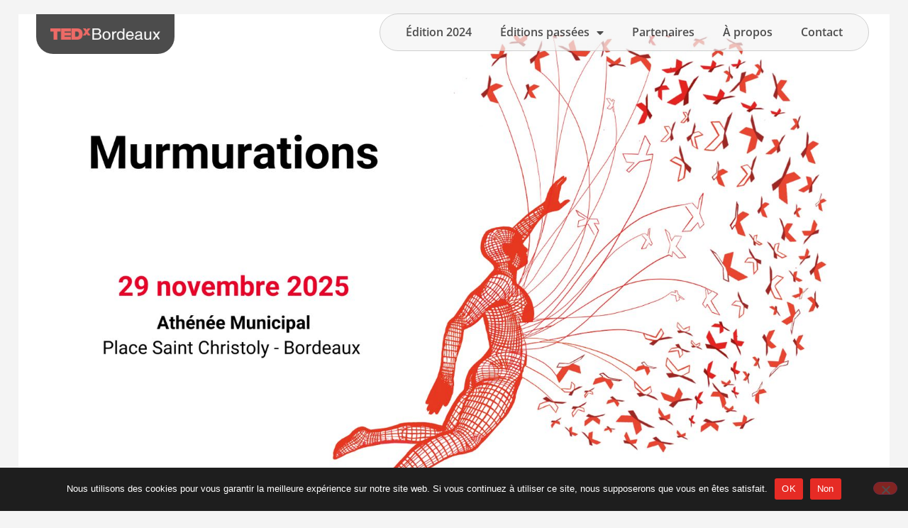

--- FILE ---
content_type: text/html; charset=UTF-8
request_url: https://www.tedxbordeaux.com/
body_size: 50662
content:
<!doctype html><html lang="fr-FR"><head><meta charset="UTF-8"><meta name="viewport" content="width=device-width, initial-scale=1"><link rel="profile" href="https://gmpg.org/xfn/11"><meta name='robots' content='index, follow, max-image-preview:large, max-snippet:-1, max-video-preview:-1' /><link media="all" href="https://www.tedxbordeaux.com/wp-content/cache/autoptimize/css/autoptimize_c4734065bb6106a57bf7a270742677d6.css" rel="stylesheet"><title>Organisateur d&#039;évènements TEDx - TEDxBordeaux</title><meta name="description" content="Organisateur d&#039;évènements bénévoles depuis 2011. Participez à nos grandes conférences sur le monde de la prospective et de l’innovation. Devenez partenaire !" /><link rel="canonical" href="https://www.tedxbordeaux.com/" /><meta property="og:locale" content="fr_FR" /><meta property="og:type" content="website" /><meta property="og:title" content="Organisateur d&#039;évènements TEDx - TEDxBordeaux" /><meta property="og:description" content="Organisateur d&#039;évènements bénévoles depuis 2011. Participez à nos grandes conférences sur le monde de la prospective et de l’innovation. Devenez partenaire !" /><meta property="og:url" content="https://www.tedxbordeaux.com/" /><meta property="og:site_name" content="TEDxBordeaux" /><meta property="article:modified_time" content="2025-02-19T19:00:13+00:00" /><meta property="og:image" content="https://www.tedxbordeaux.com/wp-content/uploads/2023/06/TEDxBordeaux_accueil_bloc_partenaires.jpg" /><meta property="og:image:width" content="720" /><meta property="og:image:height" content="1080" /><meta property="og:image:type" content="image/jpeg" /><meta name="twitter:card" content="summary_large_image" /> <script type="application/ld+json" class="yoast-schema-graph">{"@context":"https://schema.org","@graph":[{"@type":"WebPage","@id":"https://www.tedxbordeaux.com/","url":"https://www.tedxbordeaux.com/","name":"Organisateur d'évènements TEDx - TEDxBordeaux","isPartOf":{"@id":"https://www.tedxbordeaux.com/#website"},"about":{"@id":"https://www.tedxbordeaux.com/#organization"},"primaryImageOfPage":{"@id":"https://www.tedxbordeaux.com/#primaryimage"},"image":{"@id":"https://www.tedxbordeaux.com/#primaryimage"},"thumbnailUrl":"https://www.tedxbordeaux.com/wp-content/uploads/2023/06/TEDxBordeaux_accueil_bloc_partenaires-683x1024.jpg","datePublished":"2023-04-12T11:56:38+00:00","dateModified":"2025-02-19T19:00:13+00:00","description":"Organisateur d'évènements bénévoles depuis 2011. Participez à nos grandes conférences sur le monde de la prospective et de l’innovation. Devenez partenaire !","breadcrumb":{"@id":"https://www.tedxbordeaux.com/#breadcrumb"},"inLanguage":"fr-FR","potentialAction":[{"@type":"ReadAction","target":["https://www.tedxbordeaux.com/"]}]},{"@type":"ImageObject","inLanguage":"fr-FR","@id":"https://www.tedxbordeaux.com/#primaryimage","url":"https://www.tedxbordeaux.com/wp-content/uploads/2023/06/TEDxBordeaux_accueil_bloc_partenaires.jpg","contentUrl":"https://www.tedxbordeaux.com/wp-content/uploads/2023/06/TEDxBordeaux_accueil_bloc_partenaires.jpg","width":720,"height":1080,"caption":"TEDxBordeaux-accueil-partenaires"},{"@type":"BreadcrumbList","@id":"https://www.tedxbordeaux.com/#breadcrumb","itemListElement":[{"@type":"ListItem","position":1,"name":"Accueil"}]},{"@type":"WebSite","@id":"https://www.tedxbordeaux.com/#website","url":"https://www.tedxbordeaux.com/","name":"TEDxBordeaux","description":"Des idées pour changer le monde avec TEDxBordeaux","publisher":{"@id":"https://www.tedxbordeaux.com/#organization"},"potentialAction":[{"@type":"SearchAction","target":{"@type":"EntryPoint","urlTemplate":"https://www.tedxbordeaux.com/?s={search_term_string}"},"query-input":{"@type":"PropertyValueSpecification","valueRequired":true,"valueName":"search_term_string"}}],"inLanguage":"fr-FR"},{"@type":"Organization","@id":"https://www.tedxbordeaux.com/#organization","name":"TEDxBordeaux","url":"https://www.tedxbordeaux.com/","logo":{"@type":"ImageObject","inLanguage":"fr-FR","@id":"https://www.tedxbordeaux.com/#/schema/logo/image/","url":"https://www.tedxbordeaux.com/wp-content/uploads/2023/04/TEDxBordeaux-logo-blanc.png","contentUrl":"https://www.tedxbordeaux.com/wp-content/uploads/2023/04/TEDxBordeaux-logo-blanc.png","width":1001,"height":108,"caption":"TEDxBordeaux"},"image":{"@id":"https://www.tedxbordeaux.com/#/schema/logo/image/"}}]}</script> <link rel='dns-prefetch' href='//www.googletagmanager.com' /><link rel="alternate" type="application/rss+xml" title="TEDxBordeaux &raquo; Flux" href="https://www.tedxbordeaux.com/feed/" /><link rel="alternate" type="application/rss+xml" title="TEDxBordeaux &raquo; Flux des commentaires" href="https://www.tedxbordeaux.com/comments/feed/" /><link rel="alternate" title="oEmbed (JSON)" type="application/json+oembed" href="https://www.tedxbordeaux.com/wp-json/oembed/1.0/embed?url=https%3A%2F%2Fwww.tedxbordeaux.com%2F" /><link rel="alternate" title="oEmbed (XML)" type="text/xml+oembed" href="https://www.tedxbordeaux.com/wp-json/oembed/1.0/embed?url=https%3A%2F%2Fwww.tedxbordeaux.com%2F&#038;format=xml" /><link rel='stylesheet' id='dashicons-css' href='https://www.tedxbordeaux.com/wp-includes/css/dashicons.min.css?ver=6.9' media='all' /><link rel='stylesheet' id='admin-bar-css' href='https://www.tedxbordeaux.com/wp-includes/css/admin-bar.min.css?ver=6.9' media='all' /><link rel='stylesheet' id='elementor-post-10512-css' href='https://www.tedxbordeaux.com/wp-content/cache/autoptimize/css/autoptimize_single_9620a652fdf2fe97b4e534e24dd1cd66.css?ver=1769529498' media='all' /><link rel='stylesheet' id='elementor-post-10540-css' href='https://www.tedxbordeaux.com/wp-content/cache/autoptimize/css/autoptimize_single_daec70ffb1dc7d311e8c4165a35e550f.css?ver=1769529498' media='all' /><link rel='stylesheet' id='elementor-post-10542-css' href='https://www.tedxbordeaux.com/wp-content/cache/autoptimize/css/autoptimize_single_123b11505a5490a0ceef27f80f7b0973.css?ver=1769529498' media='all' /><link rel='stylesheet' id='elementor-post-10739-css' href='https://www.tedxbordeaux.com/wp-content/cache/autoptimize/css/autoptimize_single_96e476bb0711fb713588c44b9576135c.css?ver=1769529498' media='all' /><link rel='stylesheet' id='popup-maker-site-css' href='https://www.tedxbordeaux.com/wp-content/cache/autoptimize/css/autoptimize_single_4a758b20af959752fd13c8a5f843fdb2.css?generated=1704894204&#038;ver=1.21.5' media='all' /><link rel='stylesheet' id='elementor-gf-local-opensans-css' href='https://www.tedxbordeaux.com/wp-content/cache/autoptimize/css/autoptimize_single_6f25ed1cbd7a129b031f3acad754c1c2.css?ver=1742227002' media='all' /> <script id="cookie-notice-front-js-before">var cnArgs = {"ajaxUrl":"https:\/\/www.tedxbordeaux.com\/wp-admin\/admin-ajax.php","nonce":"a2846fff7d","hideEffect":"slide","position":"bottom","onScroll":false,"onScrollOffset":100,"onClick":false,"cookieName":"cookie_notice_accepted","cookieTime":2592000,"cookieTimeRejected":2592000,"globalCookie":false,"redirection":false,"cache":true,"revokeCookies":false,"revokeCookiesOpt":"automatic"};

//# sourceURL=cookie-notice-front-js-before</script> <script src="https://www.tedxbordeaux.com/wp-includes/js/jquery/jquery.min.js?ver=3.7.1" id="jquery-core-js"></script> 
 <script src="https://www.googletagmanager.com/gtag/js?id=GT-NCGVK7G" id="google_gtagjs-js" async></script> <script id="google_gtagjs-js-after">window.dataLayer = window.dataLayer || [];function gtag(){dataLayer.push(arguments);}
gtag("set","linker",{"domains":["www.tedxbordeaux.com"]});
gtag("js", new Date());
gtag("set", "developer_id.dZTNiMT", true);
gtag("config", "GT-NCGVK7G");
//# sourceURL=google_gtagjs-js-after</script> <link rel="https://api.w.org/" href="https://www.tedxbordeaux.com/wp-json/" /><link rel="alternate" title="JSON" type="application/json" href="https://www.tedxbordeaux.com/wp-json/wp/v2/pages/10540" /><link rel="EditURI" type="application/rsd+xml" title="RSD" href="https://www.tedxbordeaux.com/xmlrpc.php?rsd" /><meta name="generator" content="WordPress 6.9" /><link rel='shortlink' href='https://www.tedxbordeaux.com/' /><meta name="generator" content="Site Kit by Google 1.171.0" /><meta name="generator" content="Elementor 3.34.3; features: additional_custom_breakpoints; settings: css_print_method-external, google_font-enabled, font_display-swap"><link rel="icon" href="https://www.tedxbordeaux.com/wp-content/uploads/2023/04/TEDxBordeaux-favicon-1.png" sizes="32x32" /><link rel="icon" href="https://www.tedxbordeaux.com/wp-content/uploads/2023/04/TEDxBordeaux-favicon-1.png" sizes="192x192" /><link rel="apple-touch-icon" href="https://www.tedxbordeaux.com/wp-content/uploads/2023/04/TEDxBordeaux-favicon-1.png" /><meta name="msapplication-TileImage" content="https://www.tedxbordeaux.com/wp-content/uploads/2023/04/TEDxBordeaux-favicon-1.png" /></head><body class="home wp-singular page-template-default page page-id-10540 wp-custom-logo wp-theme-hello-elementor cookies-not-set elementor-default elementor-kit-10512 elementor-page elementor-page-10540"> <a class="skip-link screen-reader-text" href="#content">Aller au contenu</a><header data-elementor-type="header" data-elementor-id="10542" class="elementor elementor-10542 elementor-location-header" data-elementor-post-type="elementor_library"><section class="elementor-section elementor-top-section elementor-element elementor-element-63efe60 elementor-section-full_width elementor-section-stretched elementor-section-height-default elementor-section-height-default" data-id="63efe60" data-element_type="section" data-settings="{&quot;stretch_section&quot;:&quot;section-stretched&quot;}"><div class="elementor-container elementor-column-gap-no"><div class="elementor-column elementor-col-100 elementor-top-column elementor-element elementor-element-f81d621" data-id="f81d621" data-element_type="column"><div class="elementor-widget-wrap elementor-element-populated"><div class="elementor-element elementor-element-78ae0da elementor-hidden-desktop elementor-hidden-tablet elementor-hidden-mobile elementor-widget elementor-widget-html" data-id="78ae0da" data-element_type="widget" data-widget_type="html.default"><div class="elementor-widget-container"> <script>window.onscroll = function() {scollmenu()};

function scollmenu() {
    var menu = document.getElementById('menu');
    var header = document.getElementById('header');
    //var logo = document.getElementById('logo');
    if (document.body.scrollTop > 1 || document.documentElement.scrollTop > 1) {
        menu.style.borderRadius = "0px 0px 32px 32px";
        header.style.margin = "-6px";
        
    } else {
        menu.style.borderRadius = "32px 32px 32px 32px";
        header.style.margin = "none";
    }
}</script> </div></div></div></div></div></section><section class="elementor-section elementor-top-section elementor-element elementor-element-6e7d0f9 elementor-section-full_width she-header-yes elementor-section-stretched elementor-section-height-default elementor-section-height-default elementor-invisible" data-id="6e7d0f9" data-element_type="section" id="header" data-settings="{&quot;sticky&quot;:&quot;top&quot;,&quot;animation&quot;:&quot;fadeIn&quot;,&quot;transparent&quot;:&quot;yes&quot;,&quot;scroll_distance&quot;:{&quot;unit&quot;:&quot;px&quot;,&quot;size&quot;:1,&quot;sizes&quot;:[]},&quot;shrink_header&quot;:&quot;yes&quot;,&quot;custom_height_header&quot;:{&quot;unit&quot;:&quot;px&quot;,&quot;size&quot;:&quot;&quot;,&quot;sizes&quot;:[]},&quot;shrink_header_logo&quot;:&quot;yes&quot;,&quot;custom_height_header_logo&quot;:{&quot;unit&quot;:&quot;px&quot;,&quot;size&quot;:90,&quot;sizes&quot;:[]},&quot;stretch_section&quot;:&quot;section-stretched&quot;,&quot;sticky_on&quot;:[&quot;desktop&quot;,&quot;tablet&quot;,&quot;mobile&quot;],&quot;sticky_offset&quot;:0,&quot;sticky_effects_offset&quot;:0,&quot;sticky_anchor_link_offset&quot;:0,&quot;transparent_on&quot;:[&quot;desktop&quot;,&quot;tablet&quot;,&quot;mobile&quot;],&quot;scroll_distance_tablet&quot;:{&quot;unit&quot;:&quot;px&quot;,&quot;size&quot;:&quot;&quot;,&quot;sizes&quot;:[]},&quot;scroll_distance_mobile&quot;:{&quot;unit&quot;:&quot;px&quot;,&quot;size&quot;:&quot;&quot;,&quot;sizes&quot;:[]},&quot;she_offset_top&quot;:{&quot;unit&quot;:&quot;px&quot;,&quot;size&quot;:0,&quot;sizes&quot;:[]},&quot;she_offset_top_tablet&quot;:{&quot;unit&quot;:&quot;px&quot;,&quot;size&quot;:&quot;&quot;,&quot;sizes&quot;:[]},&quot;she_offset_top_mobile&quot;:{&quot;unit&quot;:&quot;px&quot;,&quot;size&quot;:&quot;&quot;,&quot;sizes&quot;:[]},&quot;she_width&quot;:{&quot;unit&quot;:&quot;%&quot;,&quot;size&quot;:100,&quot;sizes&quot;:[]},&quot;she_width_tablet&quot;:{&quot;unit&quot;:&quot;px&quot;,&quot;size&quot;:&quot;&quot;,&quot;sizes&quot;:[]},&quot;she_width_mobile&quot;:{&quot;unit&quot;:&quot;px&quot;,&quot;size&quot;:&quot;&quot;,&quot;sizes&quot;:[]},&quot;she_padding&quot;:{&quot;unit&quot;:&quot;px&quot;,&quot;top&quot;:0,&quot;right&quot;:&quot;&quot;,&quot;bottom&quot;:0,&quot;left&quot;:&quot;&quot;,&quot;isLinked&quot;:true},&quot;she_padding_tablet&quot;:{&quot;unit&quot;:&quot;px&quot;,&quot;top&quot;:&quot;&quot;,&quot;right&quot;:&quot;&quot;,&quot;bottom&quot;:&quot;&quot;,&quot;left&quot;:&quot;&quot;,&quot;isLinked&quot;:true},&quot;she_padding_mobile&quot;:{&quot;unit&quot;:&quot;px&quot;,&quot;top&quot;:&quot;&quot;,&quot;right&quot;:&quot;&quot;,&quot;bottom&quot;:&quot;&quot;,&quot;left&quot;:&quot;&quot;,&quot;isLinked&quot;:true},&quot;custom_height_header_tablet&quot;:{&quot;unit&quot;:&quot;px&quot;,&quot;size&quot;:&quot;&quot;,&quot;sizes&quot;:[]},&quot;custom_height_header_mobile&quot;:{&quot;unit&quot;:&quot;px&quot;,&quot;size&quot;:&quot;&quot;,&quot;sizes&quot;:[]},&quot;custom_height_header_logo_tablet&quot;:{&quot;unit&quot;:&quot;px&quot;,&quot;size&quot;:&quot;&quot;,&quot;sizes&quot;:[]},&quot;custom_height_header_logo_mobile&quot;:{&quot;unit&quot;:&quot;px&quot;,&quot;size&quot;:&quot;&quot;,&quot;sizes&quot;:[]}}"><div class="elementor-container elementor-column-gap-no"><div class="elementor-column elementor-col-33 elementor-top-column elementor-element elementor-element-dbaddd7" data-id="dbaddd7" data-element_type="column"><div class="elementor-widget-wrap elementor-element-populated"><div class="elementor-element elementor-element-b99f3ca elementor-widget elementor-widget-theme-site-logo elementor-widget-image" data-id="b99f3ca" data-element_type="widget" id="logo" data-widget_type="theme-site-logo.default"><div class="elementor-widget-container"> <a href="https://www.tedxbordeaux.com"> <img fetchpriority="high" width="768" height="83" src="https://www.tedxbordeaux.com/wp-content/uploads/2023/04/TEDxBordeaux-logo-blanc-768x83.png" class="attachment-medium_large size-medium_large wp-image-13101" alt="TEDxBordeaux-logo-blanc" srcset="https://www.tedxbordeaux.com/wp-content/uploads/2023/04/TEDxBordeaux-logo-blanc-768x83.png 768w, https://www.tedxbordeaux.com/wp-content/uploads/2023/04/TEDxBordeaux-logo-blanc-300x32.png 300w, https://www.tedxbordeaux.com/wp-content/uploads/2023/04/TEDxBordeaux-logo-blanc.png 1001w" sizes="(max-width: 768px) 100vw, 768px" /> </a></div></div></div></div><div class="elementor-column elementor-col-66 elementor-top-column elementor-element elementor-element-1bf6996" data-id="1bf6996" data-element_type="column"><div class="elementor-widget-wrap elementor-element-populated"><div class="elementor-element elementor-element-713696e elementor-nav-menu__align-end elementor-nav-menu--stretch elementor-nav-menu__text-align-center elementor-widget-tablet__width-initial elementor-widget__width-initial elementor-nav-menu--dropdown-tablet elementor-nav-menu--toggle elementor-nav-menu--burger elementor-widget elementor-widget-nav-menu" data-id="713696e" data-element_type="widget" id="menu" data-settings="{&quot;full_width&quot;:&quot;stretch&quot;,&quot;layout&quot;:&quot;horizontal&quot;,&quot;submenu_icon&quot;:{&quot;value&quot;:&quot;&lt;i class=\&quot;fas fa-caret-down\&quot; aria-hidden=\&quot;true\&quot;&gt;&lt;\/i&gt;&quot;,&quot;library&quot;:&quot;fa-solid&quot;},&quot;toggle&quot;:&quot;burger&quot;}" data-widget_type="nav-menu.default"><div class="elementor-widget-container"><nav aria-label="Menu" class="elementor-nav-menu--main elementor-nav-menu__container elementor-nav-menu--layout-horizontal e--pointer-text e--animation-none"><ul id="menu-1-713696e" class="elementor-nav-menu"><li class="menu-item menu-item-type-post_type menu-item-object-page menu-item-13841"><a href="https://www.tedxbordeaux.com/edition-2023/" class="elementor-item">Édition 2024</a></li><li class="menu-item menu-item-type-post_type menu-item-object-page menu-item-has-children menu-item-11577"><a href="https://www.tedxbordeaux.com/editions-passees/" class="elementor-item">Éditions passées</a><ul class="sub-menu elementor-nav-menu--dropdown"><li class="menu-item menu-item-type-post_type menu-item-object-page menu-item-14048"><a href="https://www.tedxbordeaux.com/editions-passees/dessinons-demain-2023/" class="elementor-sub-item">Dessinons demain (2023)</a></li><li class="menu-item menu-item-type-post_type menu-item-object-page menu-item-11583"><a href="https://www.tedxbordeaux.com/editions-passees/moins-mais-plus-2022/" class="elementor-sub-item">Moins mais plus (2022)</a></li><li class="menu-item menu-item-type-post_type menu-item-object-page menu-item-11584"><a href="https://www.tedxbordeaux.com/editions-passees/tedxbordeauxsalons-2019-2020/" class="elementor-sub-item">TEDxBordeauxSalons (2019/2020)</a></li><li class="menu-item menu-item-type-post_type menu-item-object-page menu-item-10272"><a href="https://www.tedxbordeaux.com/editions-passees/la-fabrique-de-nos-realites-2018/" class="elementor-sub-item">La fabrique de nos réalités (2018)</a></li><li class="menu-item menu-item-type-post_type menu-item-object-page menu-item-10274"><a href="https://www.tedxbordeaux.com/editions-passees/mais-quest-ce-que-tu-crois-2017/" class="elementor-sub-item">Mais qu’est-ce que tu crois ? (2017)</a></li><li class="menu-item menu-item-type-post_type menu-item-object-page menu-item-10275"><a href="https://www.tedxbordeaux.com/editions-passees/relief-reliefs-2016/" class="elementor-sub-item">Relief, reliefs (2016)</a></li><li class="menu-item menu-item-type-post_type menu-item-object-page menu-item-10270"><a href="https://www.tedxbordeaux.com/editions-passees/edition-2014/" class="elementor-sub-item">Éclats et ricochets (2014)</a></li><li class="menu-item menu-item-type-post_type menu-item-object-page menu-item-10273"><a href="https://www.tedxbordeaux.com/editions-passees/edition-2013/" class="elementor-sub-item">Le rêve (2013)</a></li><li class="menu-item menu-item-type-post_type menu-item-object-page menu-item-10276"><a href="https://www.tedxbordeaux.com/editions-passees/edition-2012/" class="elementor-sub-item">Terr(hist)oires (2012)</a></li><li class="menu-item menu-item-type-post_type menu-item-object-page menu-item-10271"><a href="https://www.tedxbordeaux.com/editions-passees/edition-2011/" class="elementor-sub-item">Ensemble (2011)</a></li></ul></li><li class="menu-item menu-item-type-post_type menu-item-object-page menu-item-10779"><a href="https://www.tedxbordeaux.com/devenez-partenaire/" class="elementor-item">Partenaires</a></li><li class="menu-item menu-item-type-post_type menu-item-object-page menu-item-11812"><a href="https://www.tedxbordeaux.com/a-propos/" class="elementor-item">À propos</a></li><li class="menu-item menu-item-type-post_type menu-item-object-page menu-item-69"><a href="https://www.tedxbordeaux.com/contact/" class="elementor-item">Contact</a></li></ul></nav><div class="elementor-menu-toggle" role="button" tabindex="0" aria-label="Permuter le menu" aria-expanded="false"> <i aria-hidden="true" role="presentation" class="elementor-menu-toggle__icon--open eicon-menu-bar"></i><i aria-hidden="true" role="presentation" class="elementor-menu-toggle__icon--close eicon-close"></i></div><nav class="elementor-nav-menu--dropdown elementor-nav-menu__container" aria-hidden="true"><ul id="menu-2-713696e" class="elementor-nav-menu"><li class="menu-item menu-item-type-post_type menu-item-object-page menu-item-13841"><a href="https://www.tedxbordeaux.com/edition-2023/" class="elementor-item" tabindex="-1">Édition 2024</a></li><li class="menu-item menu-item-type-post_type menu-item-object-page menu-item-has-children menu-item-11577"><a href="https://www.tedxbordeaux.com/editions-passees/" class="elementor-item" tabindex="-1">Éditions passées</a><ul class="sub-menu elementor-nav-menu--dropdown"><li class="menu-item menu-item-type-post_type menu-item-object-page menu-item-14048"><a href="https://www.tedxbordeaux.com/editions-passees/dessinons-demain-2023/" class="elementor-sub-item" tabindex="-1">Dessinons demain (2023)</a></li><li class="menu-item menu-item-type-post_type menu-item-object-page menu-item-11583"><a href="https://www.tedxbordeaux.com/editions-passees/moins-mais-plus-2022/" class="elementor-sub-item" tabindex="-1">Moins mais plus (2022)</a></li><li class="menu-item menu-item-type-post_type menu-item-object-page menu-item-11584"><a href="https://www.tedxbordeaux.com/editions-passees/tedxbordeauxsalons-2019-2020/" class="elementor-sub-item" tabindex="-1">TEDxBordeauxSalons (2019/2020)</a></li><li class="menu-item menu-item-type-post_type menu-item-object-page menu-item-10272"><a href="https://www.tedxbordeaux.com/editions-passees/la-fabrique-de-nos-realites-2018/" class="elementor-sub-item" tabindex="-1">La fabrique de nos réalités (2018)</a></li><li class="menu-item menu-item-type-post_type menu-item-object-page menu-item-10274"><a href="https://www.tedxbordeaux.com/editions-passees/mais-quest-ce-que-tu-crois-2017/" class="elementor-sub-item" tabindex="-1">Mais qu’est-ce que tu crois ? (2017)</a></li><li class="menu-item menu-item-type-post_type menu-item-object-page menu-item-10275"><a href="https://www.tedxbordeaux.com/editions-passees/relief-reliefs-2016/" class="elementor-sub-item" tabindex="-1">Relief, reliefs (2016)</a></li><li class="menu-item menu-item-type-post_type menu-item-object-page menu-item-10270"><a href="https://www.tedxbordeaux.com/editions-passees/edition-2014/" class="elementor-sub-item" tabindex="-1">Éclats et ricochets (2014)</a></li><li class="menu-item menu-item-type-post_type menu-item-object-page menu-item-10273"><a href="https://www.tedxbordeaux.com/editions-passees/edition-2013/" class="elementor-sub-item" tabindex="-1">Le rêve (2013)</a></li><li class="menu-item menu-item-type-post_type menu-item-object-page menu-item-10276"><a href="https://www.tedxbordeaux.com/editions-passees/edition-2012/" class="elementor-sub-item" tabindex="-1">Terr(hist)oires (2012)</a></li><li class="menu-item menu-item-type-post_type menu-item-object-page menu-item-10271"><a href="https://www.tedxbordeaux.com/editions-passees/edition-2011/" class="elementor-sub-item" tabindex="-1">Ensemble (2011)</a></li></ul></li><li class="menu-item menu-item-type-post_type menu-item-object-page menu-item-10779"><a href="https://www.tedxbordeaux.com/devenez-partenaire/" class="elementor-item" tabindex="-1">Partenaires</a></li><li class="menu-item menu-item-type-post_type menu-item-object-page menu-item-11812"><a href="https://www.tedxbordeaux.com/a-propos/" class="elementor-item" tabindex="-1">À propos</a></li><li class="menu-item menu-item-type-post_type menu-item-object-page menu-item-69"><a href="https://www.tedxbordeaux.com/contact/" class="elementor-item" tabindex="-1">Contact</a></li></ul></nav></div></div></div></div></div></section></header><main id="content" class="site-main post-10540 page type-page status-publish hentry"><div class="page-content"><div data-elementor-type="wp-page" data-elementor-id="10540" class="elementor elementor-10540" data-elementor-post-type="page"><section class="elementor-section elementor-top-section elementor-element elementor-element-72ae5fe elementor-section-boxed elementor-section-height-default elementor-section-height-default" data-id="72ae5fe" data-element_type="section"><div class="elementor-container elementor-column-gap-default"><div class="elementor-column elementor-col-100 elementor-top-column elementor-element elementor-element-f08721d" data-id="f08721d" data-element_type="column" data-settings="{&quot;background_background&quot;:&quot;classic&quot;}"><div class="elementor-widget-wrap elementor-element-populated"></div></div></div></section><section class="elementor-section elementor-top-section elementor-element elementor-element-79341da elementor-section-full_width elementor-section-height-default elementor-section-height-default" data-id="79341da" data-element_type="section" data-settings="{&quot;background_background&quot;:&quot;classic&quot;}"><div class="elementor-container elementor-column-gap-default"><div class="elementor-column elementor-col-100 elementor-top-column elementor-element elementor-element-e69a58c" data-id="e69a58c" data-element_type="column"><div class="elementor-widget-wrap elementor-element-populated"><div class="elementor-element elementor-element-e37b44f elementor-hidden-mobile elementor--h-position-center elementor--v-position-middle elementor-arrows-position-inside elementor-widget elementor-widget-slides" data-id="e37b44f" data-element_type="widget" data-settings="{&quot;navigation&quot;:&quot;arrows&quot;,&quot;autoplay&quot;:&quot;yes&quot;,&quot;pause_on_hover&quot;:&quot;yes&quot;,&quot;pause_on_interaction&quot;:&quot;yes&quot;,&quot;autoplay_speed&quot;:5000,&quot;infinite&quot;:&quot;yes&quot;,&quot;transition&quot;:&quot;slide&quot;,&quot;transition_speed&quot;:500}" data-widget_type="slides.default"><div class="elementor-widget-container"><div class="elementor-swiper"><div class="elementor-slides-wrapper elementor-main-swiper swiper" role="region" aria-roledescription="carousel" aria-label="Diapositives" dir="ltr" data-animation="fadeInUp"><div class="swiper-wrapper elementor-slides"><div class="elementor-repeater-item-5c7b5b2 swiper-slide" role="group" aria-roledescription="slide"><div class="swiper-slide-bg" role="img" aria-label="conference tedxbordeaux 2025 murmurations 29 novembre 2025"></div><div class="swiper-slide-inner" ><div class="swiper-slide-contents"><a href="https://www.helloasso.com/associations/edition-bordeaux/evenements/conference-tedxbordeaux-2025" target="_blank" class="elementor-button elementor-slide-button elementor-size-md">Je prends mon billet</a></div></div></div></div></div></div></div></div><div class="elementor-element elementor-element-5dd9645 elementor-hidden-desktop elementor-hidden-tablet elementor--h-position-center elementor--v-position-middle elementor-arrows-position-inside elementor-widget elementor-widget-slides" data-id="5dd9645" data-element_type="widget" data-settings="{&quot;navigation&quot;:&quot;arrows&quot;,&quot;autoplay&quot;:&quot;yes&quot;,&quot;pause_on_hover&quot;:&quot;yes&quot;,&quot;pause_on_interaction&quot;:&quot;yes&quot;,&quot;autoplay_speed&quot;:5000,&quot;infinite&quot;:&quot;yes&quot;,&quot;transition&quot;:&quot;slide&quot;,&quot;transition_speed&quot;:500}" data-widget_type="slides.default"><div class="elementor-widget-container"><div class="elementor-swiper"><div class="elementor-slides-wrapper elementor-main-swiper swiper" role="region" aria-roledescription="carousel" aria-label="Diapositives" dir="ltr" data-animation="fadeInUp"><div class="swiper-wrapper elementor-slides"><div class="elementor-repeater-item-5c7b5b2 swiper-slide" role="group" aria-roledescription="slide"><div class="swiper-slide-bg" role="img" aria-label="conference tedxbordeaux 2025 murmurations (1)"></div><div class="swiper-slide-inner" ><div class="swiper-slide-contents"><a href="https://www.helloasso.com/associations/edition-bordeaux/evenements/conference-tedxbordeaux-2025" target="_blank" class="elementor-button elementor-slide-button elementor-size-md">Je prends mon billet</a></div></div></div></div></div></div></div></div></div></div></div></section><section class="elementor-section elementor-top-section elementor-element elementor-element-291385a elementor-section-full_width elementor-section-height-default elementor-section-height-default" data-id="291385a" data-element_type="section" data-settings="{&quot;background_background&quot;:&quot;classic&quot;}"><div class="elementor-container elementor-column-gap-default"><div class="elementor-column elementor-col-100 elementor-top-column elementor-element elementor-element-ca0b99c" data-id="ca0b99c" data-element_type="column"><div class="elementor-widget-wrap elementor-element-populated"><div class="elementor-element elementor-element-9b088e0 elementor-widget elementor-widget-heading" data-id="9b088e0" data-element_type="widget" data-widget_type="heading.default"><div class="elementor-widget-container"><p class="elementor-heading-title elementor-size-default">TEDxBordeaux c'est :</p></div></div><section class="elementor-section elementor-inner-section elementor-element elementor-element-5b32d5d elementor-section-boxed elementor-section-height-default elementor-section-height-default" data-id="5b32d5d" data-element_type="section"><div class="elementor-container elementor-column-gap-default"><div class="elementor-column elementor-col-25 elementor-inner-column elementor-element elementor-element-a8f714d" data-id="a8f714d" data-element_type="column"><div class="elementor-widget-wrap elementor-element-populated"><div class="elementor-element elementor-element-1585adc elementor-widget elementor-widget-counter" data-id="1585adc" data-element_type="widget" data-widget_type="counter.default"><div class="elementor-widget-container"><div class="elementor-counter"><div class="elementor-counter-title">vues à l'international</div><div class="elementor-counter-number-wrapper"> <span class="elementor-counter-number-prefix"></span> <span class="elementor-counter-number" data-duration="2000" data-to-value="6" data-from-value="0" data-delimiter=",">0</span> <span class="elementor-counter-number-suffix">M</span></div></div></div></div></div></div><div class="elementor-column elementor-col-25 elementor-inner-column elementor-element elementor-element-9642805" data-id="9642805" data-element_type="column"><div class="elementor-widget-wrap elementor-element-populated"><div class="elementor-element elementor-element-4b92199 elementor-widget elementor-widget-counter" data-id="4b92199" data-element_type="widget" data-widget_type="counter.default"><div class="elementor-widget-container"><div class="elementor-counter"><div class="elementor-counter-title">talks</div><div class="elementor-counter-number-wrapper"> <span class="elementor-counter-number-prefix"></span> <span class="elementor-counter-number" data-duration="2000" data-to-value="116" data-from-value="0" data-delimiter=",">0</span> <span class="elementor-counter-number-suffix"></span></div></div></div></div></div></div><div class="elementor-column elementor-col-25 elementor-inner-column elementor-element elementor-element-4dd5292" data-id="4dd5292" data-element_type="column"><div class="elementor-widget-wrap elementor-element-populated"><div class="elementor-element elementor-element-b5c3dd6 elementor-widget elementor-widget-counter" data-id="b5c3dd6" data-element_type="widget" data-widget_type="counter.default"><div class="elementor-widget-container"><div class="elementor-counter"><div class="elementor-counter-title">spectateurs</div><div class="elementor-counter-number-wrapper"> <span class="elementor-counter-number-prefix"></span> <span class="elementor-counter-number" data-duration="2000" data-to-value="7600" data-from-value="0" data-delimiter=",">0</span> <span class="elementor-counter-number-suffix"></span></div></div></div></div></div></div><div class="elementor-column elementor-col-25 elementor-inner-column elementor-element elementor-element-45a4db7" data-id="45a4db7" data-element_type="column"><div class="elementor-widget-wrap elementor-element-populated"><div class="elementor-element elementor-element-716dd70 elementor-widget elementor-widget-counter" data-id="716dd70" data-element_type="widget" data-widget_type="counter.default"><div class="elementor-widget-container"><div class="elementor-counter"><div class="elementor-counter-title">bénévoles</div><div class="elementor-counter-number-wrapper"> <span class="elementor-counter-number-prefix"></span> <span class="elementor-counter-number" data-duration="3000" data-to-value="25" data-from-value="0" data-delimiter=",">0</span> <span class="elementor-counter-number-suffix"></span></div></div></div></div></div></div></div></section><div class="elementor-element elementor-element-38f2b58 elementor-widget elementor-widget-spacer" data-id="38f2b58" data-element_type="widget" data-widget_type="spacer.default"><div class="elementor-widget-container"><div class="elementor-spacer"><div class="elementor-spacer-inner"></div></div></div></div><div class="elementor-element elementor-element-d745487 elementor-widget elementor-widget-text-editor" data-id="d745487" data-element_type="widget" data-widget_type="text-editor.default"><div class="elementor-widget-container"><p style="text-align: center;"><span style="color: #ffffff;">Retrouvez-nous sur nos réseaux sociaux : </span></p></div></div><div class="elementor-element elementor-element-b05b82a e-grid-align-mobile-center elementor-shape-rounded elementor-grid-0 e-grid-align-center elementor-widget elementor-widget-social-icons" data-id="b05b82a" data-element_type="widget" data-widget_type="social-icons.default"><div class="elementor-widget-container"><div class="elementor-social-icons-wrapper elementor-grid" role="list"> <span class="elementor-grid-item" role="listitem"> <a class="elementor-icon elementor-social-icon elementor-social-icon-linkedin elementor-animation-float elementor-repeater-item-c1945ec" href="https://www.linkedin.com/company/tedxbordeaux" target="_blank" rel="nofollow"> <span class="elementor-screen-only">Linkedin</span> <i aria-hidden="true" class="fab fa-linkedin"></i> </a> </span> <span class="elementor-grid-item" role="listitem"> <a class="elementor-icon elementor-social-icon elementor-social-icon-instagram elementor-animation-float elementor-repeater-item-77ca8e8" href="https://www.instagram.com/tedxbordeaux/" target="_blank" rel="nofollow"> <span class="elementor-screen-only">Instagram</span> <i aria-hidden="true" class="fab fa-instagram"></i> </a> </span> <span class="elementor-grid-item" role="listitem"> <a class="elementor-icon elementor-social-icon elementor-social-icon-logo-tiktok elementor-animation-float elementor-repeater-item-c1149c8" href="https://www.tiktok.com/tag/tedxbordeaux" target="_blank" rel="nofollow"> <span class="elementor-screen-only">Logo-tiktok</span> <svg xmlns="http://www.w3.org/2000/svg" fill="#000000" width="800px" height="800px" viewBox="0 0 512 512" id="icons"><path d="M412.19,118.66a109.27,109.27,0,0,1-9.45-5.5,132.87,132.87,0,0,1-24.27-20.62c-18.1-20.71-24.86-41.72-27.35-56.43h.1C349.14,23.9,350,16,350.13,16H267.69V334.78c0,4.28,0,8.51-.18,12.69,0,.52-.05,1-.08,1.56,0,.23,0,.47-.05.71,0,.06,0,.12,0,.18a70,70,0,0,1-35.22,55.56,68.8,68.8,0,0,1-34.11,9c-38.41,0-69.54-31.32-69.54-70s31.13-70,69.54-70a68.9,68.9,0,0,1,21.41,3.39l.1-83.94a153.14,153.14,0,0,0-118,34.52,161.79,161.79,0,0,0-35.3,43.53c-3.48,6-16.61,30.11-18.2,69.24-1,22.21,5.67,45.22,8.85,54.73v.2c2,5.6,9.75,24.71,22.38,40.82A167.53,167.53,0,0,0,115,470.66v-.2l.2.2C155.11,497.78,199.36,496,199.36,496c7.66-.31,33.32,0,62.46-13.81,32.32-15.31,50.72-38.12,50.72-38.12a158.46,158.46,0,0,0,27.64-45.93c7.46-19.61,9.95-43.13,9.95-52.53V176.49c1,.6,14.32,9.41,14.32,9.41s19.19,12.3,49.13,20.31c21.48,5.7,50.42,6.9,50.42,6.9V131.27C453.86,132.37,433.27,129.17,412.19,118.66Z"></path></svg> </a> </span> <span class="elementor-grid-item" role="listitem"> <a class="elementor-icon elementor-social-icon elementor-social-icon-youtube elementor-animation-float elementor-repeater-item-87e76cc" href="https://www.youtube.com/@TEDxBordeaux" target="_blank" rel="nofollow"> <span class="elementor-screen-only">Youtube</span> <i aria-hidden="true" class="fab fa-youtube"></i> </a> </span></div></div></div></div></div></div></section><section class="elementor-section elementor-top-section elementor-element elementor-element-2f0fedb elementor-section-full_width elementor-section-height-default elementor-section-height-default" data-id="2f0fedb" data-element_type="section" data-settings="{&quot;background_background&quot;:&quot;classic&quot;}"><div class="elementor-container elementor-column-gap-default"><div class="elementor-column elementor-col-66 elementor-top-column elementor-element elementor-element-00f2b14" data-id="00f2b14" data-element_type="column"><div class="elementor-widget-wrap elementor-element-populated"><div class="elementor-element elementor-element-87f3c29 elementor-widget elementor-widget-heading" data-id="87f3c29" data-element_type="widget" data-widget_type="heading.default"><div class="elementor-widget-container"><h2 class="elementor-heading-title elementor-size-default">Rejoignez l'aventure <b style="color: var(--e-global-color-primary)">TEDx</b>Bordeaux en tant que partenaire</h2></div></div><div class="elementor-element elementor-element-5da3f5e elementor-widget elementor-widget-text-editor" data-id="5da3f5e" data-element_type="widget" data-widget_type="text-editor.default"><div class="elementor-widget-container"><p>Vous souhaitez :</p><ul><li>Participer à l’organisation de nos évènements.</li><li>Être associé ou vous engager dans un événement à la renommée mondiale, lié au monde de la prospective et de l’innovation.</li><li>Être visible auprès d’une communauté active et passionnée, locale et internationale.</li><li><p>Rencontrer notre réseau de professionnels, speakers et coachs.</p></li></ul></div></div><div class="elementor-element elementor-element-7e10a69 elementor-widget elementor-widget-text-editor" data-id="7e10a69" data-element_type="widget" data-widget_type="text-editor.default"><div class="elementor-widget-container"><p>Différents types de partenariats et de manières de s’impliquer sont possibles.</p></div></div><div class="elementor-element elementor-element-bdf73bc elementor-mobile-align-center elementor-align-left elementor-widget elementor-widget-button" data-id="bdf73bc" data-element_type="widget" data-widget_type="button.default"><div class="elementor-widget-container"><div class="elementor-button-wrapper"> <a class="elementor-button elementor-button-link elementor-size-sm elementor-animation-float" href="https://www.tedxbordeaux.com/devenez-partenaire/"> <span class="elementor-button-content-wrapper"> <span class="elementor-button-text">Devenir partenaire</span> </span> </a></div></div></div></div></div><div class="elementor-column elementor-col-33 elementor-top-column elementor-element elementor-element-56a12bb" data-id="56a12bb" data-element_type="column"><div class="elementor-widget-wrap elementor-element-populated"><div class="elementor-element elementor-element-554d553 elementor-widget elementor-widget-image" data-id="554d553" data-element_type="widget" data-widget_type="image.default"><div class="elementor-widget-container"> <img decoding="async" width="683" height="1024" src="https://www.tedxbordeaux.com/wp-content/uploads/2023/06/TEDxBordeaux_accueil_bloc_partenaires-683x1024.jpg" class="attachment-large size-large wp-image-13132" alt="TEDxBordeaux-accueil-partenaires" srcset="https://www.tedxbordeaux.com/wp-content/uploads/2023/06/TEDxBordeaux_accueil_bloc_partenaires-683x1024.jpg 683w, https://www.tedxbordeaux.com/wp-content/uploads/2023/06/TEDxBordeaux_accueil_bloc_partenaires-200x300.jpg 200w, https://www.tedxbordeaux.com/wp-content/uploads/2023/06/TEDxBordeaux_accueil_bloc_partenaires.jpg 720w" sizes="(max-width: 683px) 100vw, 683px" /></div></div></div></div></div></section><section class="elementor-section elementor-top-section elementor-element elementor-element-6f762ae elementor-section-full_width elementor-section-height-default elementor-section-height-default" data-id="6f762ae" data-element_type="section" data-settings="{&quot;background_background&quot;:&quot;classic&quot;}"><div class="elementor-container elementor-column-gap-default"><div class="elementor-column elementor-col-100 elementor-top-column elementor-element elementor-element-640a1f5" data-id="640a1f5" data-element_type="column"><div class="elementor-widget-wrap elementor-element-populated"><div class="elementor-element elementor-element-290eba4 elementor-widget elementor-widget-heading" data-id="290eba4" data-element_type="widget" data-widget_type="heading.default"><div class="elementor-widget-container"><h2 class="elementor-heading-title elementor-size-default"><b style="color: var(--e-global-color-primary)">TEDx</b>Bordeaux 2025 :<br>la 11ème édition</h2></div></div><div class="elementor-element elementor-element-d3a1f13 elementor-widget elementor-widget-text-editor" data-id="d3a1f13" data-element_type="widget" data-widget_type="text-editor.default"><div class="elementor-widget-container"><p>TEDxBordeaux existe depuis 2011 à travers l’association Édition Bordeaux, composée exclusivement de bénévoles issus d’horizons différents, mais réunis autour d’une passion commune : le partage d’idées innovantes. Bordeaux est l’une des premières villes de France à organiser une conférence TEDx en 2011. Depuis, les évènements proposés au public prennent la forme de “TEDxSalon” ou de “grande conférence” (et d’autres types d&rsquo;événements restent possibles).</p><p>Une organisation 100% bénévole et des <a href="https://www.tedxbordeaux.com/partenaires/">partenaires</a> engagés.</p><p>Pour cette 11ème édition, 3 TEDxBordeaux Salon vont rythmer l’année avant de vous proposer d’assister à la grande conférence le 29 novembre 2025.</p></div></div><div class="elementor-element elementor-element-0d64223 elementor-align-center elementor-mobile-align-center elementor-widget elementor-widget-button" data-id="0d64223" data-element_type="widget" data-widget_type="button.default"><div class="elementor-widget-container"><div class="elementor-button-wrapper"> <a class="elementor-button elementor-button-link elementor-size-sm elementor-animation-float" href="https://www.helloasso.com/associations/edition-bordeaux/evenements/conference-tedxbordeaux-2025" target="_blank"> <span class="elementor-button-content-wrapper"> <span class="elementor-button-text">Découvrir l'édition 2025</span> </span> </a></div></div></div></div></div></div></section><section class="elementor-section elementor-top-section elementor-element elementor-element-24f3062 elementor-section-full_width elementor-section-height-default elementor-section-height-default" data-id="24f3062" data-element_type="section" data-settings="{&quot;background_background&quot;:&quot;classic&quot;}"><div class="elementor-container elementor-column-gap-default"><div class="elementor-column elementor-col-66 elementor-top-column elementor-element elementor-element-61d0e5f" data-id="61d0e5f" data-element_type="column"><div class="elementor-widget-wrap elementor-element-populated"><div class="elementor-element elementor-element-204ccb9 elementor-widget elementor-widget-heading" data-id="204ccb9" data-element_type="widget" data-widget_type="heading.default"><div class="elementor-widget-container"><h2 class="elementor-heading-title elementor-size-default">Qu'est-ce que TEDx ?</h2></div></div><div class="elementor-element elementor-element-d055fa2 elementor-widget elementor-widget-text-editor" data-id="d055fa2" data-element_type="widget" data-widget_type="text-editor.default"><div class="elementor-widget-container"><p>Dans l&rsquo;esprit des idées qui méritent d&rsquo;être diffusées, TED a créé un programme appelé TEDx. TEDx est un programme d&rsquo;événements locaux auto-organisés qui rassemblent les gens pour partager une expérience de type TED.</p><p>Notre événement s&rsquo;appelle TEDxBordeaux, où x = événement TED organisé indépendamment.</p><p>Lors de notre événement TEDxBordeaux, la vidéo TED Talks et les conférenciers en direct se succéderont pour susciter une discussion et une connexion approfondies au sein d&rsquo;un petit groupe. La conférence TED fournit des orientations générales pour le programme TEDx, mais les événements TEDx individuels, y compris le nôtre, sont auto-organisés.</p></div></div><div class="elementor-element elementor-element-ea216e7 elementor-widget elementor-widget-text-editor" data-id="ea216e7" data-element_type="widget" data-widget_type="text-editor.default"><div class="elementor-widget-container"><p>TED = Technology, Entertainment, Design.</p></div></div><div class="elementor-element elementor-element-3183364 elementor-align-left elementor-mobile-align-center elementor-widget elementor-widget-button" data-id="3183364" data-element_type="widget" data-widget_type="button.default"><div class="elementor-widget-container"><div class="elementor-button-wrapper"> <a class="elementor-button elementor-button-link elementor-size-sm elementor-animation-float" href="https://www.ted.com/about/programs-initiatives/tedx-program"> <span class="elementor-button-content-wrapper"> <span class="elementor-button-text">Programme TEDx</span> </span> </a></div></div></div></div></div><div class="elementor-column elementor-col-33 elementor-top-column elementor-element elementor-element-d5949aa elementor-hidden-tablet elementor-hidden-mobile" data-id="d5949aa" data-element_type="column"><div class="elementor-widget-wrap elementor-element-populated"><div class="elementor-element elementor-element-af8361f elementor-widget elementor-widget-image" data-id="af8361f" data-element_type="widget" data-widget_type="image.default"><div class="elementor-widget-container"> <img decoding="async" width="800" height="245" src="https://www.tedxbordeaux.com/wp-content/uploads/2023/04/tedx-logo-blanc.png" class="attachment-large size-large wp-image-10865" alt="tedx logo blanc" srcset="https://www.tedxbordeaux.com/wp-content/uploads/2023/04/tedx-logo-blanc.png 965w, https://www.tedxbordeaux.com/wp-content/uploads/2023/04/tedx-logo-blanc-300x92.png 300w, https://www.tedxbordeaux.com/wp-content/uploads/2023/04/tedx-logo-blanc-768x235.png 768w" sizes="(max-width: 800px) 100vw, 800px" /></div></div><div class="elementor-element elementor-element-7712d9b elementor-widget elementor-widget-spacer" data-id="7712d9b" data-element_type="widget" data-widget_type="spacer.default"><div class="elementor-widget-container"><div class="elementor-spacer"><div class="elementor-spacer-inner"></div></div></div></div></div></div></div></section></div><div class="post-tags"></div></div></main><footer data-elementor-type="footer" data-elementor-id="10739" class="elementor elementor-10739 elementor-location-footer" data-elementor-post-type="elementor_library"><section class="elementor-section elementor-top-section elementor-element elementor-element-3c391e2 elementor-section-full_width elementor-reverse-mobile elementor-reverse-tablet elementor-section-height-default elementor-section-height-default" data-id="3c391e2" data-element_type="section" data-settings="{&quot;background_background&quot;:&quot;classic&quot;}"><div class="elementor-container elementor-column-gap-default"><div class="elementor-column elementor-col-33 elementor-top-column elementor-element elementor-element-0a11466" data-id="0a11466" data-element_type="column"><div class="elementor-widget-wrap elementor-element-populated"><div class="elementor-element elementor-element-4e072e9 elementor-widget elementor-widget-theme-site-logo elementor-widget-image" data-id="4e072e9" data-element_type="widget" data-widget_type="theme-site-logo.default"><div class="elementor-widget-container"> <a href="https://www.tedxbordeaux.com"> <img width="768" height="83" src="https://www.tedxbordeaux.com/wp-content/uploads/2023/04/TEDxBordeaux-logo-blanc-768x83.png" class="attachment-medium_large size-medium_large wp-image-13101" alt="TEDxBordeaux-logo-blanc" srcset="https://www.tedxbordeaux.com/wp-content/uploads/2023/04/TEDxBordeaux-logo-blanc-768x83.png 768w, https://www.tedxbordeaux.com/wp-content/uploads/2023/04/TEDxBordeaux-logo-blanc-300x32.png 300w, https://www.tedxbordeaux.com/wp-content/uploads/2023/04/TEDxBordeaux-logo-blanc.png 1001w" sizes="(max-width: 768px) 100vw, 768px" /> </a></div></div><div class="elementor-element elementor-element-b2a8db9 elementor-widget elementor-widget-text-editor" data-id="b2a8db9" data-element_type="widget" data-widget_type="text-editor.default"><div class="elementor-widget-container"><p>TEDxBordeaux © 2023. Tous droits réservés. Cet événement TEDx indépendant est exploité sous licence de TED.</p></div></div><div class="elementor-element elementor-element-104ab1e elementor-mobile-align-center elementor-tablet-align-center elementor-align-start elementor-list-item-link-full_width elementor-widget elementor-widget-icon-list" data-id="104ab1e" data-element_type="widget" data-widget_type="icon-list.default"><div class="elementor-widget-container"><ul class="elementor-icon-list-items"><li class="elementor-icon-list-item"> <a href="https://www.tedxbordeaux.com/mentions-legales/"> <span class="elementor-icon-list-text"><u>Mentions Légales</u></span> </a></li><li class="elementor-icon-list-item"> <a href="https://www.tedxbordeaux.com/politique-de-confidentialite/"> <span class="elementor-icon-list-text"><u>Politique de confidentialité</u></span> </a></li></ul></div></div><div class="elementor-element elementor-element-88f1e61 e-grid-align-left e-grid-align-mobile-center e-grid-align-tablet-center elementor-shape-rounded elementor-grid-0 elementor-widget elementor-widget-social-icons" data-id="88f1e61" data-element_type="widget" data-widget_type="social-icons.default"><div class="elementor-widget-container"><div class="elementor-social-icons-wrapper elementor-grid" role="list"> <span class="elementor-grid-item" role="listitem"> <a class="elementor-icon elementor-social-icon elementor-social-icon-facebook elementor-animation-float elementor-repeater-item-9ac9620" href="https://www.facebook.com/TEDxBordeaux" target="_blank" rel="nofollow"> <span class="elementor-screen-only">Facebook</span> <i aria-hidden="true" class="fab fa-facebook"></i> </a> </span> <span class="elementor-grid-item" role="listitem"> <a class="elementor-icon elementor-social-icon elementor-social-icon-twitter elementor-animation-float elementor-repeater-item-7e3f596" href="https://twitter.com/tedxbordeaux" target="_blank" rel="nofollow"> <span class="elementor-screen-only">Twitter</span> <i aria-hidden="true" class="fab fa-twitter"></i> </a> </span> <span class="elementor-grid-item" role="listitem"> <a class="elementor-icon elementor-social-icon elementor-social-icon-linkedin elementor-animation-float elementor-repeater-item-c1945ec" href="https://www.linkedin.com/company/tedxbordeaux" target="_blank" rel="nofollow"> <span class="elementor-screen-only">Linkedin</span> <i aria-hidden="true" class="fab fa-linkedin"></i> </a> </span> <span class="elementor-grid-item" role="listitem"> <a class="elementor-icon elementor-social-icon elementor-social-icon-youtube elementor-animation-float elementor-repeater-item-87e76cc" href="https://www.youtube.com/results?search_query=%23tedxbordeaux" target="_blank" rel="nofollow"> <span class="elementor-screen-only">Youtube</span> <i aria-hidden="true" class="fab fa-youtube"></i> </a> </span> <span class="elementor-grid-item" role="listitem"> <a class="elementor-icon elementor-social-icon elementor-social-icon-instagram elementor-animation-float elementor-repeater-item-77ca8e8" href="https://www.instagram.com/tedxbordeaux/" target="_blank" rel="nofollow"> <span class="elementor-screen-only">Instagram</span> <i aria-hidden="true" class="fab fa-instagram"></i> </a> </span> <span class="elementor-grid-item" role="listitem"> <a class="elementor-icon elementor-social-icon elementor-social-icon-logo-tiktok elementor-animation-float elementor-repeater-item-c1149c8" href="https://www.tiktok.com/tag/tedxbordeaux" target="_blank" rel="nofollow"> <span class="elementor-screen-only">Logo-tiktok</span> <svg xmlns="http://www.w3.org/2000/svg" fill="#000000" width="800px" height="800px" viewBox="0 0 512 512" id="icons"><path d="M412.19,118.66a109.27,109.27,0,0,1-9.45-5.5,132.87,132.87,0,0,1-24.27-20.62c-18.1-20.71-24.86-41.72-27.35-56.43h.1C349.14,23.9,350,16,350.13,16H267.69V334.78c0,4.28,0,8.51-.18,12.69,0,.52-.05,1-.08,1.56,0,.23,0,.47-.05.71,0,.06,0,.12,0,.18a70,70,0,0,1-35.22,55.56,68.8,68.8,0,0,1-34.11,9c-38.41,0-69.54-31.32-69.54-70s31.13-70,69.54-70a68.9,68.9,0,0,1,21.41,3.39l.1-83.94a153.14,153.14,0,0,0-118,34.52,161.79,161.79,0,0,0-35.3,43.53c-3.48,6-16.61,30.11-18.2,69.24-1,22.21,5.67,45.22,8.85,54.73v.2c2,5.6,9.75,24.71,22.38,40.82A167.53,167.53,0,0,0,115,470.66v-.2l.2.2C155.11,497.78,199.36,496,199.36,496c7.66-.31,33.32,0,62.46-13.81,32.32-15.31,50.72-38.12,50.72-38.12a158.46,158.46,0,0,0,27.64-45.93c7.46-19.61,9.95-43.13,9.95-52.53V176.49c1,.6,14.32,9.41,14.32,9.41s19.19,12.3,49.13,20.31c21.48,5.7,50.42,6.9,50.42,6.9V131.27C453.86,132.37,433.27,129.17,412.19,118.66Z"></path></svg> </a> </span></div></div></div></div></div><div class="elementor-column elementor-col-33 elementor-top-column elementor-element elementor-element-3603559" data-id="3603559" data-element_type="column"><div class="elementor-widget-wrap elementor-element-populated"><div class="elementor-element elementor-element-d55606d elementor-nav-menu--dropdown-none elementor-widget elementor-widget-nav-menu" data-id="d55606d" data-element_type="widget" data-settings="{&quot;layout&quot;:&quot;vertical&quot;,&quot;submenu_icon&quot;:{&quot;value&quot;:&quot;&lt;i class=\&quot;fas fa-caret-down\&quot; aria-hidden=\&quot;true\&quot;&gt;&lt;\/i&gt;&quot;,&quot;library&quot;:&quot;fa-solid&quot;}}" data-widget_type="nav-menu.default"><div class="elementor-widget-container"><nav aria-label="Menu" class="elementor-nav-menu--main elementor-nav-menu__container elementor-nav-menu--layout-vertical e--pointer-text e--animation-none"><ul id="menu-1-d55606d" class="elementor-nav-menu sm-vertical"><li class="menu-item menu-item-type-post_type menu-item-object-page menu-item-13840"><a href="https://www.tedxbordeaux.com/edition-2023/" class="elementor-item">Édition 2024</a></li><li class="menu-item menu-item-type-post_type menu-item-object-page menu-item-11578"><a href="https://www.tedxbordeaux.com/editions-passees/" class="elementor-item">Éditions passées</a></li><li class="menu-item menu-item-type-post_type menu-item-object-page menu-item-10801"><a href="https://www.tedxbordeaux.com/devenez-partenaire/" class="elementor-item">Partenaires</a></li><li class="menu-item menu-item-type-post_type menu-item-object-page menu-item-13424"><a href="https://www.tedxbordeaux.com/a-propos/" class="elementor-item">À propos</a></li><li class="menu-item menu-item-type-post_type menu-item-object-page menu-item-10802"><a href="https://www.tedxbordeaux.com/espace-presse/" class="elementor-item">Espace presse</a></li><li class="menu-item menu-item-type-post_type menu-item-object-page menu-item-10800"><a href="https://www.tedxbordeaux.com/contact/" class="elementor-item">Contact</a></li></ul></nav><nav class="elementor-nav-menu--dropdown elementor-nav-menu__container" aria-hidden="true"><ul id="menu-2-d55606d" class="elementor-nav-menu sm-vertical"><li class="menu-item menu-item-type-post_type menu-item-object-page menu-item-13840"><a href="https://www.tedxbordeaux.com/edition-2023/" class="elementor-item" tabindex="-1">Édition 2024</a></li><li class="menu-item menu-item-type-post_type menu-item-object-page menu-item-11578"><a href="https://www.tedxbordeaux.com/editions-passees/" class="elementor-item" tabindex="-1">Éditions passées</a></li><li class="menu-item menu-item-type-post_type menu-item-object-page menu-item-10801"><a href="https://www.tedxbordeaux.com/devenez-partenaire/" class="elementor-item" tabindex="-1">Partenaires</a></li><li class="menu-item menu-item-type-post_type menu-item-object-page menu-item-13424"><a href="https://www.tedxbordeaux.com/a-propos/" class="elementor-item" tabindex="-1">À propos</a></li><li class="menu-item menu-item-type-post_type menu-item-object-page menu-item-10802"><a href="https://www.tedxbordeaux.com/espace-presse/" class="elementor-item" tabindex="-1">Espace presse</a></li><li class="menu-item menu-item-type-post_type menu-item-object-page menu-item-10800"><a href="https://www.tedxbordeaux.com/contact/" class="elementor-item" tabindex="-1">Contact</a></li></ul></nav></div></div><div class="elementor-element elementor-element-ced3d92 elementor-hidden-desktop elementor-hidden-tablet elementor-widget-divider--view-line elementor-widget elementor-widget-divider" data-id="ced3d92" data-element_type="widget" data-widget_type="divider.default"><div class="elementor-widget-container"><div class="elementor-divider"> <span class="elementor-divider-separator"> </span></div></div></div></div></div><div class="elementor-column elementor-col-33 elementor-top-column elementor-element elementor-element-298af93" data-id="298af93" data-element_type="column"><div class="elementor-widget-wrap elementor-element-populated"><div class="elementor-element elementor-element-6f9d886 elementor-widget elementor-widget-heading" data-id="6f9d886" data-element_type="widget" data-widget_type="heading.default"><div class="elementor-widget-container"><p class="elementor-heading-title elementor-size-default">La Newsletter TEDxBordeaux qui inspire et informe</p></div></div><div class="elementor-element elementor-element-ec7c7ed elementor-widget elementor-widget-text-editor" data-id="ec7c7ed" data-element_type="widget" data-widget_type="text-editor.default"><div class="elementor-widget-container"><p>Une fois par mois, des anecdotes, des découvertes et des news dans votre boite mail.</p></div></div><div class="elementor-element elementor-element-6e8cf2d elementor-button-align-stretch elementor-widget elementor-widget-form" data-id="6e8cf2d" data-element_type="widget" data-settings="{&quot;step_next_label&quot;:&quot;Suivant&quot;,&quot;step_previous_label&quot;:&quot;Pr\u00e9c\u00e9dent&quot;,&quot;button_width&quot;:&quot;40&quot;,&quot;button_width_mobile&quot;:&quot;50&quot;,&quot;button_width_tablet&quot;:&quot;40&quot;,&quot;step_type&quot;:&quot;number_text&quot;,&quot;step_icon_shape&quot;:&quot;circle&quot;}" data-widget_type="form.default"><div class="elementor-widget-container"><form class="elementor-form" method="post" name="Inscription newsletter" aria-label="Inscription newsletter" novalidate=""> <input type="hidden" name="post_id" value="10739"/> <input type="hidden" name="form_id" value="6e8cf2d"/> <input type="hidden" name="referer_title" value="Organisateur d&#039;évènements TEDx - TEDxBordeaux" /> <input type="hidden" name="queried_id" value="10540"/><div class="elementor-form-fields-wrapper elementor-labels-"><div class="elementor-field-type-email elementor-field-group elementor-column elementor-field-group-email elementor-col-60 elementor-md-60 elementor-sm-50 elementor-field-required"> <label for="form-field-email" class="elementor-field-label elementor-screen-only"> Email </label> <input size="1" type="email" name="form_fields[email]" id="form-field-email" class="elementor-field elementor-size-md  elementor-field-textual" placeholder="Email" required="required"></div><div class="elementor-field-type-hidden elementor-field-group elementor-column elementor-field-group-vide1 elementor-col-100"> <input size="1" type="hidden" name="form_fields[vide1]" id="form-field-vide1" class="elementor-field elementor-size-md  elementor-field-textual"></div><div class="elementor-field-type-hidden elementor-field-group elementor-column elementor-field-group-vide2 elementor-col-100"> <input size="1" type="hidden" name="form_fields[vide2]" id="form-field-vide2" class="elementor-field elementor-size-md  elementor-field-textual"></div><div class="elementor-field-group elementor-column elementor-field-type-submit elementor-col-40 e-form__buttons elementor-md-40 elementor-sm-50"> <button class="elementor-button elementor-size-sm" type="submit"> <span class="elementor-button-content-wrapper"> <span class="elementor-button-text">Je m'abonne !</span> </span> </button></div></div></form></div></div><div class="elementor-element elementor-element-b97ae5e elementor-widget elementor-widget-text-editor" data-id="b97ae5e" data-element_type="widget" data-widget_type="text-editor.default"><div class="elementor-widget-container"> Vous pouvez vous désabonner à tout moment.
Pour en savoir plus sur notre politique de protection des données, <strong><a href="https://www.tedxbordeaux.com/politique-de-confidentialite/">cliquez-ici</a></strong>.</div></div><div class="elementor-element elementor-element-ec3e9a1 elementor-hidden-desktop elementor-hidden-tablet elementor-widget-divider--view-line elementor-widget elementor-widget-divider" data-id="ec3e9a1" data-element_type="widget" data-widget_type="divider.default"><div class="elementor-widget-container"><div class="elementor-divider"> <span class="elementor-divider-separator"> </span></div></div></div></div></div></div></section><section class="elementor-section elementor-top-section elementor-element elementor-element-d415652 elementor-section-full_width elementor-section-height-default elementor-section-height-default" data-id="d415652" data-element_type="section" data-settings="{&quot;background_background&quot;:&quot;classic&quot;}"><div class="elementor-container elementor-column-gap-default"><div class="elementor-column elementor-col-100 elementor-top-column elementor-element elementor-element-0524743" data-id="0524743" data-element_type="column"><div class="elementor-widget-wrap elementor-element-populated"><div class="elementor-element elementor-element-f8e542c elementor-align-center elementor-mobile-align-center elementor-tablet-align-center elementor-icon-list--layout-traditional elementor-list-item-link-full_width elementor-widget elementor-widget-icon-list" data-id="f8e542c" data-element_type="widget" data-widget_type="icon-list.default"><div class="elementor-widget-container"><ul class="elementor-icon-list-items"><li class="elementor-icon-list-item"> <a href="https://www.idcsoft.fr/" target="_blank" rel="nofollow"> <span class="elementor-icon-list-icon"> <i aria-hidden="true" class="fab fa-dev"></i> </span> <span class="elementor-icon-list-text">par IDCSOFT</span> </a></li></ul></div></div></div></div></div></section></footer> <script type="speculationrules">{"prefetch":[{"source":"document","where":{"and":[{"href_matches":"/*"},{"not":{"href_matches":["/wp-*.php","/wp-admin/*","/wp-content/uploads/*","/wp-content/*","/wp-content/plugins/*","/wp-content/themes/hello-elementor/*","/*\\?(.+)"]}},{"not":{"selector_matches":"a[rel~=\"nofollow\"]"}},{"not":{"selector_matches":".no-prefetch, .no-prefetch a"}}]},"eagerness":"conservative"}]}</script> <div 
 id="pum-7331" 
 role="dialog" 
 aria-modal="false"
 class="pum pum-overlay pum-theme-6569 pum-theme-lightbox popmake-overlay click_open" 
 data-popmake="{&quot;id&quot;:7331,&quot;slug&quot;:&quot;serge-soudoplatoff-2&quot;,&quot;theme_id&quot;:6569,&quot;cookies&quot;:[],&quot;triggers&quot;:[{&quot;type&quot;:&quot;click_open&quot;,&quot;settings&quot;:{&quot;extra_selectors&quot;:&quot;&quot;,&quot;cookie_name&quot;:null}}],&quot;mobile_disabled&quot;:null,&quot;tablet_disabled&quot;:null,&quot;meta&quot;:{&quot;display&quot;:{&quot;stackable&quot;:false,&quot;overlay_disabled&quot;:false,&quot;scrollable_content&quot;:false,&quot;disable_reposition&quot;:false,&quot;size&quot;:&quot;medium&quot;,&quot;responsive_min_width&quot;:&quot;0%&quot;,&quot;responsive_min_width_unit&quot;:false,&quot;responsive_max_width&quot;:&quot;100%&quot;,&quot;responsive_max_width_unit&quot;:false,&quot;custom_width&quot;:&quot;640px&quot;,&quot;custom_width_unit&quot;:false,&quot;custom_height&quot;:&quot;380px&quot;,&quot;custom_height_unit&quot;:false,&quot;custom_height_auto&quot;:false,&quot;location&quot;:&quot;center top&quot;,&quot;position_from_trigger&quot;:false,&quot;position_top&quot;:&quot;100&quot;,&quot;position_left&quot;:&quot;0&quot;,&quot;position_bottom&quot;:&quot;0&quot;,&quot;position_right&quot;:&quot;0&quot;,&quot;position_fixed&quot;:false,&quot;animation_type&quot;:&quot;fade&quot;,&quot;animation_speed&quot;:&quot;350&quot;,&quot;animation_origin&quot;:&quot;center top&quot;,&quot;overlay_zindex&quot;:false,&quot;zindex&quot;:&quot;1999999999&quot;},&quot;close&quot;:{&quot;text&quot;:&quot;&quot;,&quot;button_delay&quot;:&quot;0&quot;,&quot;overlay_click&quot;:false,&quot;esc_press&quot;:false,&quot;f4_press&quot;:false},&quot;click_open&quot;:[]}}"><div id="popmake-7331" class="pum-container popmake theme-6569 pum-responsive pum-responsive-medium responsive size-medium"><div class="pum-content popmake-content" tabindex="0"><h2 style="text-align: center;">Serge Soudoplatoff<br /> <strong>Ensemble, la synthèse de Serge</p><p></strong></p></h2><p>&nbsp; <pSerge est un passionné d’Internet, qu’il a connu en 1984 au centre de recherche d’IBM. Il eu la chance d’être le premier abonné à Wanadoo, le 2 mai 1996.  Serge a d’abord fait de la recherche en informatique, à l’IGN, sur les premières images Landsat (avant Spot) et sur le navstar, ancêtre du GPS, puis au centre de R&#038;D d’IBM à Paris, et Yorktown Heights, où il fit de la reconnaissance de la parole, puis à Cap Gemini Innovation où il diriga un centre de recherche en informatique, et enfin à la direction de l’innovation de France Telecom.  Serge co-fonda trois start-up, Highdeal en 1999, qui a été rachetée en 2009 par SAP, CommonBox en 2007 et sooyoos en 2008. Une autre, Familia Games, est en cours de création, autour des jeux sociaux ludo-éducatif.  Serge créa deux associations, le Club Galilée, think tank qui s’intéresse à l’innovation, et Almatropie, qui travaille avec le secteur public sur l’impact d’Internet (comme par exemple, le portail des métiers de l’Internet ).  Serge fait beaucoup de conseil pour les entreprises sur les aspects stratégiques d’Internet, via sa société Hyperdoxe. Il réalise des parcours d’Ethno-Web afin d’amener ses interlocuteur à appréhender les mutations induites par Internet. Depuis juillet 2009, l’APM l’a accepté comme expert sur le sujet des transformations induites par Internet, ce qui l’amène à faire une vingtaine de conférences par an devant des patrons de PME ou d’ETI partout en France.  Depuis juin 2010, il s’occupe de la rubrique politique2.0 à Fondapol , Fondation pour l’innovation politique. Récemment, il fut nommé expert associé auprès de Hadopi labs, un job pas très facile !  Il est strategic advisor de kzero, le cabinet de référence en conseil autour des mondes virtuels, et de Vastpark, une entreprise qui développe un monde virtuel très innovant, deux entreprises dans lesquelles il a investi.  Serge enseigne à l’ESCP, et surtout à l’Hetic, une école jeune et très prometteuse qui forme les élèves au monde de demain, ce qui est encore rare. C’est à l’Hetic qu’il a organisé le premier enseignement en France autour des mondes virtuels. Il a publié un livre en 2004 aux éditions du pommier, «Avec Internet, où allons-nous» , disponible en téléchargement. Il vient également de publier un roman qui se passe dans le monde de l’entreprise, «la multinationale française».  http://blog.almatropie.org</p><p>&nbsp;</p><p>&nbsp;</p><p style="text-align: center;"><iframe width="560" height="315" src="https://www.youtube.com/embed/xL1Gyy4ksA8" frameborder="0" allow="autoplay; encrypted-media" allowfullscreen></iframe></p></div> <button type="button" class="pum-close popmake-close" aria-label="Fermer"> × </button></div></div><div 
 id="pum-7329" 
 role="dialog" 
 aria-modal="false"
 class="pum pum-overlay pum-theme-6569 pum-theme-lightbox popmake-overlay click_open" 
 data-popmake="{&quot;id&quot;:7329,&quot;slug&quot;:&quot;jean-etienne-durand&quot;,&quot;theme_id&quot;:6569,&quot;cookies&quot;:[],&quot;triggers&quot;:[{&quot;type&quot;:&quot;click_open&quot;,&quot;settings&quot;:{&quot;extra_selectors&quot;:&quot;&quot;,&quot;cookie_name&quot;:null}}],&quot;mobile_disabled&quot;:null,&quot;tablet_disabled&quot;:null,&quot;meta&quot;:{&quot;display&quot;:{&quot;stackable&quot;:false,&quot;overlay_disabled&quot;:false,&quot;scrollable_content&quot;:false,&quot;disable_reposition&quot;:false,&quot;size&quot;:&quot;medium&quot;,&quot;responsive_min_width&quot;:&quot;0%&quot;,&quot;responsive_min_width_unit&quot;:false,&quot;responsive_max_width&quot;:&quot;100%&quot;,&quot;responsive_max_width_unit&quot;:false,&quot;custom_width&quot;:&quot;640px&quot;,&quot;custom_width_unit&quot;:false,&quot;custom_height&quot;:&quot;380px&quot;,&quot;custom_height_unit&quot;:false,&quot;custom_height_auto&quot;:false,&quot;location&quot;:&quot;center top&quot;,&quot;position_from_trigger&quot;:false,&quot;position_top&quot;:&quot;100&quot;,&quot;position_left&quot;:&quot;0&quot;,&quot;position_bottom&quot;:&quot;0&quot;,&quot;position_right&quot;:&quot;0&quot;,&quot;position_fixed&quot;:false,&quot;animation_type&quot;:&quot;fade&quot;,&quot;animation_speed&quot;:&quot;350&quot;,&quot;animation_origin&quot;:&quot;center top&quot;,&quot;overlay_zindex&quot;:false,&quot;zindex&quot;:&quot;1999999999&quot;},&quot;close&quot;:{&quot;text&quot;:&quot;&quot;,&quot;button_delay&quot;:&quot;0&quot;,&quot;overlay_click&quot;:false,&quot;esc_press&quot;:false,&quot;f4_press&quot;:false},&quot;click_open&quot;:[]}}"><div id="popmake-7329" class="pum-container popmake theme-6569 pum-responsive pum-responsive-medium responsive size-medium"><div class="pum-content popmake-content" tabindex="0"><h2 style="text-align: center;">Jean-Etienne Durand<br /> <strong>Comment mesurer l’efficience de l’intervention humanitaire ?</p><p></strong></p></h2><p>&nbsp;</p><p>Des arts plastiques aux antiquités, en passant par la menuiserie, Carole Fabre a toujours privilégié la rencontre et la curiosité. Rien d’étonnant alors qu’en 1996, elle se propulse dans le web. En 2001, avec une pratique orientée-métier, elle crée en équipe des sites dans le milieu des antiquités, son activité d’alors. Rapidement les aventures se succèdent sur le web avec, progressivement, des domaines d’applications diversifiés.</p><p>Dans ce parcours, toujours un fil conducteur : faire le lien, faire du lien, aller au devant des autres, et soutenir l’initiative… En 2006, forte de ces expériences, elle s’oriente vers le management des communautés virtuelles à plein temps. Spécialiste en formation au travail collaboratif, avec le web participatif et contributif, c’est encore -et toujours- le lien social qu’elle privilégie. Aujourd’hui, Carole Fabre reste curieuse et plus que jamais attachée à l’autonomie, la création, la découverte, l’apprentissage et…le partage. C’est par son attachement à ces valeurs, et à ceux qui les partagent, qu’elle s’intéresse -puis milite- pour le revenu de vie.</p><p>Membre fondateur de L’Esplanade, réseau labo d’acteurs du numérique à Toulouse / lesplanade.org Un blog reglesdejeux.com<br /> Appel pour le revenu de vie / appelpourlerevenudevie.orCo-fondateur et CEO de Wopata, entreprise spécialisée dans le web et mobile applicatif.</p><p>Jean-Etienne est ingénieur spécialisé en informatique et nouvelles technologies, diplômé des Mines de Saint-Etienne – ISMIN.</p><p>Il a d’abord travaillé en Hongrie pendant 8 ans où il a été chef de produit dans le domaine de l’archivage vidéo. Cette aventure « magyar » lui a permis d’assouvir sa passion pour les voyages, notamment en Europe de l’Est.</p><p>En 2008, il s’installe à Bordeaux où il co-fonde Wopata. Jean-Etienne a un intérêt tout particulier pour Ruby, Ruby on Rails et les méthodes agiles.</p><p>Parce que l’action humanitaire ne peut se contenter d’être charitable, il met sa passion pour le web et le mobile au service du développement d’outils de monitoring pour des ONGs.</p><p>http://wopata.com/</p><p>&nbsp;</p><p>&nbsp;</p><p style="text-align: center;"><iframe width="560" height="315" src="https://www.youtube.com/embed/LpllcWdubPI" frameborder="0" allow="autoplay; encrypted-media" allowfullscreen></iframe></p></div> <button type="button" class="pum-close popmake-close" aria-label="Fermer"> × </button></div></div><div 
 id="pum-7327" 
 role="dialog" 
 aria-modal="false"
 class="pum pum-overlay pum-theme-6569 pum-theme-lightbox popmake-overlay click_open" 
 data-popmake="{&quot;id&quot;:7327,&quot;slug&quot;:&quot;carole-fabre&quot;,&quot;theme_id&quot;:6569,&quot;cookies&quot;:[],&quot;triggers&quot;:[{&quot;type&quot;:&quot;click_open&quot;,&quot;settings&quot;:{&quot;extra_selectors&quot;:&quot;&quot;,&quot;cookie_name&quot;:null}}],&quot;mobile_disabled&quot;:null,&quot;tablet_disabled&quot;:null,&quot;meta&quot;:{&quot;display&quot;:{&quot;stackable&quot;:false,&quot;overlay_disabled&quot;:false,&quot;scrollable_content&quot;:false,&quot;disable_reposition&quot;:false,&quot;size&quot;:&quot;medium&quot;,&quot;responsive_min_width&quot;:&quot;0%&quot;,&quot;responsive_min_width_unit&quot;:false,&quot;responsive_max_width&quot;:&quot;100%&quot;,&quot;responsive_max_width_unit&quot;:false,&quot;custom_width&quot;:&quot;640px&quot;,&quot;custom_width_unit&quot;:false,&quot;custom_height&quot;:&quot;380px&quot;,&quot;custom_height_unit&quot;:false,&quot;custom_height_auto&quot;:false,&quot;location&quot;:&quot;center top&quot;,&quot;position_from_trigger&quot;:false,&quot;position_top&quot;:&quot;100&quot;,&quot;position_left&quot;:&quot;0&quot;,&quot;position_bottom&quot;:&quot;0&quot;,&quot;position_right&quot;:&quot;0&quot;,&quot;position_fixed&quot;:false,&quot;animation_type&quot;:&quot;fade&quot;,&quot;animation_speed&quot;:&quot;350&quot;,&quot;animation_origin&quot;:&quot;center top&quot;,&quot;overlay_zindex&quot;:false,&quot;zindex&quot;:&quot;1999999999&quot;},&quot;close&quot;:{&quot;text&quot;:&quot;&quot;,&quot;button_delay&quot;:&quot;0&quot;,&quot;overlay_click&quot;:false,&quot;esc_press&quot;:false,&quot;f4_press&quot;:false},&quot;click_open&quot;:[]}}"><div id="popmake-7327" class="pum-container popmake theme-6569 pum-responsive pum-responsive-medium responsive size-medium"><div class="pum-content popmake-content" tabindex="0"><h2 style="text-align: center;">Carole Fabre<br /> <strong>Revenu de Vie</strong></p></h2><p>&nbsp;</p><p>Des arts plastiques aux antiquités, en passant par la menuiserie, Carole Fabre a toujours privilégié la rencontre et la curiosité. Rien d’étonnant alors qu’en 1996, elle se propulse dans le web. En 2001, avec une pratique orientée-métier, elle crée en équipe des sites dans le milieu des antiquités, son activité d’alors. Rapidement les aventures se succèdent sur le web avec, progressivement, des domaines d’applications diversifiés.</p><p>Dans ce parcours, toujours un fil conducteur : faire le lien, faire du lien, aller au devant des autres, et soutenir l’initiative… En 2006, forte de ces expériences, elle s’oriente vers le management des communautés virtuelles à plein temps. Spécialiste en formation au travail collaboratif, avec le web participatif et contributif, c’est encore -et toujours- le lien social qu’elle privilégie. Aujourd’hui, Carole Fabre reste curieuse et plus que jamais attachée à l’autonomie, la création, la découverte, l’apprentissage et…le partage. C’est par son attachement à ces valeurs, et à ceux qui les partagent, qu’elle s’intéresse -puis milite- pour le revenu de vie.</p><p>Membre fondateur de L’Esplanade, réseau labo d’acteurs du numérique à Toulouse / lesplanade.org Un blog reglesdejeux.com<br /> Appel pour le revenu de vie / appelpourlerevenudevie.org</p><p>&nbsp;</p><p>&nbsp;</p><p style="text-align: center;"><iframe width="560" height="315" src="https://www.youtube.com/embed/1L5wEOplUfA" frameborder="0" allow="autoplay; encrypted-media" allowfullscreen></iframe></p></div> <button type="button" class="pum-close popmake-close" aria-label="Fermer"> × </button></div></div><div 
 id="pum-7325" 
 role="dialog" 
 aria-modal="false"
 class="pum pum-overlay pum-theme-6569 pum-theme-lightbox popmake-overlay click_open" 
 data-popmake="{&quot;id&quot;:7325,&quot;slug&quot;:&quot;frederic-couchet&quot;,&quot;theme_id&quot;:6569,&quot;cookies&quot;:[],&quot;triggers&quot;:[{&quot;type&quot;:&quot;click_open&quot;,&quot;settings&quot;:{&quot;extra_selectors&quot;:&quot;&quot;,&quot;cookie_name&quot;:null}}],&quot;mobile_disabled&quot;:null,&quot;tablet_disabled&quot;:null,&quot;meta&quot;:{&quot;display&quot;:{&quot;stackable&quot;:false,&quot;overlay_disabled&quot;:false,&quot;scrollable_content&quot;:false,&quot;disable_reposition&quot;:false,&quot;size&quot;:&quot;medium&quot;,&quot;responsive_min_width&quot;:&quot;0%&quot;,&quot;responsive_min_width_unit&quot;:false,&quot;responsive_max_width&quot;:&quot;100%&quot;,&quot;responsive_max_width_unit&quot;:false,&quot;custom_width&quot;:&quot;640px&quot;,&quot;custom_width_unit&quot;:false,&quot;custom_height&quot;:&quot;380px&quot;,&quot;custom_height_unit&quot;:false,&quot;custom_height_auto&quot;:false,&quot;location&quot;:&quot;center top&quot;,&quot;position_from_trigger&quot;:false,&quot;position_top&quot;:&quot;100&quot;,&quot;position_left&quot;:&quot;0&quot;,&quot;position_bottom&quot;:&quot;0&quot;,&quot;position_right&quot;:&quot;0&quot;,&quot;position_fixed&quot;:false,&quot;animation_type&quot;:&quot;fade&quot;,&quot;animation_speed&quot;:&quot;350&quot;,&quot;animation_origin&quot;:&quot;center top&quot;,&quot;overlay_zindex&quot;:false,&quot;zindex&quot;:&quot;1999999999&quot;},&quot;close&quot;:{&quot;text&quot;:&quot;&quot;,&quot;button_delay&quot;:&quot;0&quot;,&quot;overlay_click&quot;:false,&quot;esc_press&quot;:false,&quot;f4_press&quot;:false},&quot;click_open&quot;:[]}}"><div id="popmake-7325" class="pum-container popmake theme-6569 pum-responsive pum-responsive-medium responsive size-medium"><div class="pum-content popmake-content" tabindex="0"><h2 style="text-align: center;">Frédéric Couchet<br /> <strong>C’est juste une question humaine</strong></p></h2><p>&nbsp;</p><p>Informaticien de formation mon principal centre d’intérêt concerne les libertés fondamentales dans la société de l’information, et notamment l’une des plus fondamentales : la liberté informatique ou logiciel libre que j’ai découvert dès 1990 à l’université Paris 8. A travers mes activités je cherche à créer et défendre un écosystème (social, économique, politique et juridique) favorable au logiciel libre.</p><p>Après un cursus universitaire en informatique et mathématiques à Université Paris 8 (Saint Denis à Vincennes) (en utilisant principalement du Logiciel Libre), j’ai fondé en 1996 l’April (l’association nationale de promotion et défense du logiciel libre) dont j’ai été le président de 1996 à 2004 , et intégré une petite SSII pour prendre en charge la partie logiciels libres. J’ai ensuite passé trois ans à Cap Gemini avant de rejoindre en septembre 2000 la société Alcove ent tant que consultant Informatique Libre. Je suis depuis mars 2005 délégué général de l’April. L’association regroupe plus de 5 000 adhérents.</p><p>Dans le cadre de mes activités je monte des projets de promotion du logiciel libre et j’essaye d’obtenir des décisions politiques, juridiques et réglementaires favorables au développement du logiciel libre et aux biens communs informationnels.</p><p>http://www.april.org http://couchet.org/</p><p>&nbsp;</p><p>&nbsp;</p><p style="text-align: center;"><iframe width="560" height="315" src="https://www.youtube.com/embed/mydDQQ638L0" frameborder="0" allow="autoplay; encrypted-media" allowfullscreen></iframe></p></div> <button type="button" class="pum-close popmake-close" aria-label="Fermer"> × </button></div></div><div 
 id="pum-7323" 
 role="dialog" 
 aria-modal="false"
 class="pum pum-overlay pum-theme-6569 pum-theme-lightbox popmake-overlay click_open" 
 data-popmake="{&quot;id&quot;:7323,&quot;slug&quot;:&quot;jean-francois-vallet&quot;,&quot;theme_id&quot;:6569,&quot;cookies&quot;:[],&quot;triggers&quot;:[{&quot;type&quot;:&quot;click_open&quot;,&quot;settings&quot;:{&quot;extra_selectors&quot;:&quot;&quot;,&quot;cookie_name&quot;:null}}],&quot;mobile_disabled&quot;:null,&quot;tablet_disabled&quot;:null,&quot;meta&quot;:{&quot;display&quot;:{&quot;stackable&quot;:false,&quot;overlay_disabled&quot;:false,&quot;scrollable_content&quot;:false,&quot;disable_reposition&quot;:false,&quot;size&quot;:&quot;medium&quot;,&quot;responsive_min_width&quot;:&quot;0%&quot;,&quot;responsive_min_width_unit&quot;:false,&quot;responsive_max_width&quot;:&quot;100%&quot;,&quot;responsive_max_width_unit&quot;:false,&quot;custom_width&quot;:&quot;640px&quot;,&quot;custom_width_unit&quot;:false,&quot;custom_height&quot;:&quot;380px&quot;,&quot;custom_height_unit&quot;:false,&quot;custom_height_auto&quot;:false,&quot;location&quot;:&quot;center top&quot;,&quot;position_from_trigger&quot;:false,&quot;position_top&quot;:&quot;100&quot;,&quot;position_left&quot;:&quot;0&quot;,&quot;position_bottom&quot;:&quot;0&quot;,&quot;position_right&quot;:&quot;0&quot;,&quot;position_fixed&quot;:false,&quot;animation_type&quot;:&quot;fade&quot;,&quot;animation_speed&quot;:&quot;350&quot;,&quot;animation_origin&quot;:&quot;center top&quot;,&quot;overlay_zindex&quot;:false,&quot;zindex&quot;:&quot;1999999999&quot;},&quot;close&quot;:{&quot;text&quot;:&quot;&quot;,&quot;button_delay&quot;:&quot;0&quot;,&quot;overlay_click&quot;:false,&quot;esc_press&quot;:false,&quot;f4_press&quot;:false},&quot;click_open&quot;:[]}}"><div id="popmake-7323" class="pum-container popmake theme-6569 pum-responsive pum-responsive-medium responsive size-medium"><div class="pum-content popmake-content" tabindex="0"><h2 style="text-align: center;">Jean-François Vallet<br /> <strong>Dead drops, le réseau anonyme et déconnecté de partage de fichiers</strong></p></h2><p>&nbsp;</p><p>Jean-François VALLET a démarré sa carrière professionnelle en plein essor du réseau des réseaux. Engagé par l’une des jeunes pousses à succès de l’époque, il accompagne le développement d’Internet, et participe à la création des premiers sites de commerce électronique français.</p><p>Actuellement consultant et associé de la société Osaxis, sa quinzaine d’années d’expérience fait de lui un spécialiste en conception et réalisation d’applications sur mesure au service des grands comptes.</p><p>Ce n’est toutefois pas en tant que professionnel que Jean-François intervient aujourd’hui mais plus en qualité de passionné des arts et des technologies numériques. Fin 2010, convaincu par le projet « Dead Drops » de l’artiste allemand Aram Bartholl, il adhère rapidement à ce concept d’installation de clé USB dans les murs de nos grandes cités, à la fois utopiste, engagé et artistique.</p><p>Avec près de 5 clés installées dans les murs de Paris, Jean-François invite tout un chacun à partager et échanger des fichiers dans ce réseau déconnecté et composé à ce jour de plus de 300 Dead Drops dans plus d’une vingtaine de pays. C’est l’histoire qu’il va vous raconter aujourd’hui.</p><p>Son blog : http://www.speigallery.com, le site Dead Drop de Aram Bartholl http://deaddrops.com/</p><p>&nbsp;</p><p>&nbsp;</p><p style="text-align: center;"><iframe width="560" height="315" src="https://www.youtube.com/embed/QeCKC4JMZq4" frameborder="0" allow="autoplay; encrypted-media" allowfullscreen></iframe></p></div> <button type="button" class="pum-close popmake-close" aria-label="Fermer"> × </button></div></div><div 
 id="pum-7320" 
 role="dialog" 
 aria-modal="false"
 class="pum pum-overlay pum-theme-6569 pum-theme-lightbox popmake-overlay click_open" 
 data-popmake="{&quot;id&quot;:7320,&quot;slug&quot;:&quot;mathieu-immer&quot;,&quot;theme_id&quot;:6569,&quot;cookies&quot;:[],&quot;triggers&quot;:[{&quot;type&quot;:&quot;click_open&quot;,&quot;settings&quot;:{&quot;extra_selectors&quot;:&quot;&quot;,&quot;cookie_name&quot;:null}}],&quot;mobile_disabled&quot;:null,&quot;tablet_disabled&quot;:null,&quot;meta&quot;:{&quot;display&quot;:{&quot;stackable&quot;:false,&quot;overlay_disabled&quot;:false,&quot;scrollable_content&quot;:false,&quot;disable_reposition&quot;:false,&quot;size&quot;:&quot;medium&quot;,&quot;responsive_min_width&quot;:&quot;0%&quot;,&quot;responsive_min_width_unit&quot;:false,&quot;responsive_max_width&quot;:&quot;100%&quot;,&quot;responsive_max_width_unit&quot;:false,&quot;custom_width&quot;:&quot;640px&quot;,&quot;custom_width_unit&quot;:false,&quot;custom_height&quot;:&quot;380px&quot;,&quot;custom_height_unit&quot;:false,&quot;custom_height_auto&quot;:false,&quot;location&quot;:&quot;center top&quot;,&quot;position_from_trigger&quot;:false,&quot;position_top&quot;:&quot;100&quot;,&quot;position_left&quot;:&quot;0&quot;,&quot;position_bottom&quot;:&quot;0&quot;,&quot;position_right&quot;:&quot;0&quot;,&quot;position_fixed&quot;:false,&quot;animation_type&quot;:&quot;fade&quot;,&quot;animation_speed&quot;:&quot;350&quot;,&quot;animation_origin&quot;:&quot;center top&quot;,&quot;overlay_zindex&quot;:false,&quot;zindex&quot;:&quot;1999999999&quot;},&quot;close&quot;:{&quot;text&quot;:&quot;&quot;,&quot;button_delay&quot;:&quot;0&quot;,&quot;overlay_click&quot;:false,&quot;esc_press&quot;:false,&quot;f4_press&quot;:false},&quot;click_open&quot;:[]}}"><div id="popmake-7320" class="pum-container popmake theme-6569 pum-responsive pum-responsive-medium responsive size-medium"><div class="pum-content popmake-content" tabindex="0"><h2 style="text-align: center;">Mathieu Immer<br /> <strong>A l’improviste</strong></p></h2><p>&nbsp;</p><p>Né à Bordeaux en 1975. Mène en parallèle des études universitaires de Philosophie (à Bordeaux et Montréal) et l’apprentissage de la contrebasse. Enseigne la Philosophie de 2002 à 2007. Il fonde en 2003 le Label d’Édition Phonographique Amor fati qui l’ouvre au développement des musiques improvisées &#038; contemporaines en Aquitaine, à travers un dispositif de résidences, d’édition phonographique, de diffusion et de médiation. Contrebassiste soliste et producteur phonographique, il est actuellement accueilli en résidence d’artiste à Marseille, dans le cadre de « Marseille-Provence 2013, Capitale Européenne de la Culture ».</p><p>http://amorfati.fr</p><p>&nbsp;</p><p>&nbsp;</p><p style="text-align: center;"><iframe width="560" height="315" src="https://www.youtube.com/embed/5g4apo4cDRg" frameborder="0" allow="autoplay; encrypted-media" allowfullscreen></iframe></p></div> <button type="button" class="pum-close popmake-close" aria-label="Fermer"> × </button></div></div><div 
 id="pum-7318" 
 role="dialog" 
 aria-modal="false"
 class="pum pum-overlay pum-theme-6569 pum-theme-lightbox popmake-overlay click_open" 
 data-popmake="{&quot;id&quot;:7318,&quot;slug&quot;:&quot;fadhila-brahimi&quot;,&quot;theme_id&quot;:6569,&quot;cookies&quot;:[],&quot;triggers&quot;:[{&quot;type&quot;:&quot;click_open&quot;,&quot;settings&quot;:{&quot;extra_selectors&quot;:&quot;&quot;,&quot;cookie_name&quot;:null}}],&quot;mobile_disabled&quot;:null,&quot;tablet_disabled&quot;:null,&quot;meta&quot;:{&quot;display&quot;:{&quot;stackable&quot;:false,&quot;overlay_disabled&quot;:false,&quot;scrollable_content&quot;:false,&quot;disable_reposition&quot;:false,&quot;size&quot;:&quot;medium&quot;,&quot;responsive_min_width&quot;:&quot;0%&quot;,&quot;responsive_min_width_unit&quot;:false,&quot;responsive_max_width&quot;:&quot;100%&quot;,&quot;responsive_max_width_unit&quot;:false,&quot;custom_width&quot;:&quot;640px&quot;,&quot;custom_width_unit&quot;:false,&quot;custom_height&quot;:&quot;380px&quot;,&quot;custom_height_unit&quot;:false,&quot;custom_height_auto&quot;:false,&quot;location&quot;:&quot;center top&quot;,&quot;position_from_trigger&quot;:false,&quot;position_top&quot;:&quot;100&quot;,&quot;position_left&quot;:&quot;0&quot;,&quot;position_bottom&quot;:&quot;0&quot;,&quot;position_right&quot;:&quot;0&quot;,&quot;position_fixed&quot;:false,&quot;animation_type&quot;:&quot;fade&quot;,&quot;animation_speed&quot;:&quot;350&quot;,&quot;animation_origin&quot;:&quot;center top&quot;,&quot;overlay_zindex&quot;:false,&quot;zindex&quot;:&quot;1999999999&quot;},&quot;close&quot;:{&quot;text&quot;:&quot;&quot;,&quot;button_delay&quot;:&quot;0&quot;,&quot;overlay_click&quot;:false,&quot;esc_press&quot;:false,&quot;f4_press&quot;:false},&quot;click_open&quot;:[]}}"><div id="popmake-7318" class="pum-container popmake theme-6569 pum-responsive pum-responsive-medium responsive size-medium"><div class="pum-content popmake-content" tabindex="0"><h2 style="text-align: center;">Fadhila Brahimi</p></h2><p>&nbsp;</p><p>Fadhila Brahimi a fondé et dirige la société FB-Associés spécialisée dans l’accompagnement en stratégie de présence. Coach certifiée de l’International Coach Federation (ICF) et membre de l’Association Française des Conférenciers Professionnels (AFCP), elle est la responsable éditoriale du premier blog francophone sur le Personal Branding .</p><p>En 2010, elle fut finaliste aux LinkedIN Awards dans la catégorie Leader Of The Year pour avoir fait connaitre le Personal Branding en France.</p><p>http://www.fb-associes.com</p><p>&nbsp;</p><p>&nbsp;</p><p style="text-align: center;"><iframe width="560" height="315" src="https://www.youtube.com/embed/D-RhyLzisBM" frameborder="0" allow="autoplay; encrypted-media" allowfullscreen></iframe></p></div> <button type="button" class="pum-close popmake-close" aria-label="Fermer"> × </button></div></div><div 
 id="pum-7315" 
 role="dialog" 
 aria-modal="false"
 class="pum pum-overlay pum-theme-6569 pum-theme-lightbox popmake-overlay click_open" 
 data-popmake="{&quot;id&quot;:7315,&quot;slug&quot;:&quot;lydie-brunot&quot;,&quot;theme_id&quot;:6569,&quot;cookies&quot;:[],&quot;triggers&quot;:[{&quot;type&quot;:&quot;click_open&quot;,&quot;settings&quot;:{&quot;extra_selectors&quot;:&quot;&quot;,&quot;cookie_name&quot;:null}}],&quot;mobile_disabled&quot;:null,&quot;tablet_disabled&quot;:null,&quot;meta&quot;:{&quot;display&quot;:{&quot;stackable&quot;:false,&quot;overlay_disabled&quot;:false,&quot;scrollable_content&quot;:false,&quot;disable_reposition&quot;:false,&quot;size&quot;:&quot;medium&quot;,&quot;responsive_min_width&quot;:&quot;0%&quot;,&quot;responsive_min_width_unit&quot;:false,&quot;responsive_max_width&quot;:&quot;100%&quot;,&quot;responsive_max_width_unit&quot;:false,&quot;custom_width&quot;:&quot;640px&quot;,&quot;custom_width_unit&quot;:false,&quot;custom_height&quot;:&quot;380px&quot;,&quot;custom_height_unit&quot;:false,&quot;custom_height_auto&quot;:false,&quot;location&quot;:&quot;center top&quot;,&quot;position_from_trigger&quot;:false,&quot;position_top&quot;:&quot;100&quot;,&quot;position_left&quot;:&quot;0&quot;,&quot;position_bottom&quot;:&quot;0&quot;,&quot;position_right&quot;:&quot;0&quot;,&quot;position_fixed&quot;:false,&quot;animation_type&quot;:&quot;fade&quot;,&quot;animation_speed&quot;:&quot;350&quot;,&quot;animation_origin&quot;:&quot;center top&quot;,&quot;overlay_zindex&quot;:false,&quot;zindex&quot;:&quot;1999999999&quot;},&quot;close&quot;:{&quot;text&quot;:&quot;&quot;,&quot;button_delay&quot;:&quot;0&quot;,&quot;overlay_click&quot;:false,&quot;esc_press&quot;:false,&quot;f4_press&quot;:false},&quot;click_open&quot;:[]}}"><div id="popmake-7315" class="pum-container popmake theme-6569 pum-responsive pum-responsive-medium responsive size-medium"><div class="pum-content popmake-content" tabindex="0"><h2 style="text-align: center;">Lydie Brunot</p><p><strong>Aide-moi à faire seul</p><p></strong></p></h2><p>&nbsp;</p><p>La nostalgie de ses premières années d’éveil à la vie, et le désir profond d’œuvrer au développement et à l’épanouissement de l’enfant, la pousse à suivre des cours d’éducatrice Montessori à Paris puis à Bergame en Italie (diplômes AMF – AMI). Selon les circonstances , elle exercera dans des écoles Montessori en région parisienne, interviendra à domicile mettant à profit ses connaissances et son expérience (et surtout son sens de l’observation) au service de l’enfance. Forte de ces années d’expérience et d’observation, elle décide de créer une association en 2010. Elle part d’un constat : être parent est une aventure qui peut désemparer, voir bousculer et suivre des conseils ou méthodes diverses n’est pas toujours efficace ! L’objectif est de leur offrir un lieu d’échange ainsi que de mettre à leur disposition des « clés » de compréhension des besoins de l’enfant, en s’appuyant sur les travaux de M.M.</p><p>Aider les parents à être autonomes, dans leur rôle d’éducateurs, à fin de mieux comprendre l’enfant, ses besoins et l’aider à devenir un adulte épanoui et autonome, voila ce qui résume sa démarche.</p><p>http://www.nascita-angers.fr</p><p>&nbsp;</p><p>&nbsp;</p><p style="text-align: center;"><iframe width="560" height="315" src="https://www.youtube.com/embed/mSPXeBruBak" frameborder="0" allow="autoplay; encrypted-media" allowfullscreen></iframe></p></div> <button type="button" class="pum-close popmake-close" aria-label="Fermer"> × </button></div></div><div 
 id="pum-7313" 
 role="dialog" 
 aria-modal="false"
 class="pum pum-overlay pum-theme-6569 pum-theme-lightbox popmake-overlay click_open" 
 data-popmake="{&quot;id&quot;:7313,&quot;slug&quot;:&quot;nicolas-bounine-2&quot;,&quot;theme_id&quot;:6569,&quot;cookies&quot;:[],&quot;triggers&quot;:[{&quot;type&quot;:&quot;click_open&quot;,&quot;settings&quot;:{&quot;extra_selectors&quot;:&quot;&quot;,&quot;cookie_name&quot;:null}}],&quot;mobile_disabled&quot;:null,&quot;tablet_disabled&quot;:null,&quot;meta&quot;:{&quot;display&quot;:{&quot;stackable&quot;:false,&quot;overlay_disabled&quot;:false,&quot;scrollable_content&quot;:false,&quot;disable_reposition&quot;:false,&quot;size&quot;:&quot;medium&quot;,&quot;responsive_min_width&quot;:&quot;0%&quot;,&quot;responsive_min_width_unit&quot;:false,&quot;responsive_max_width&quot;:&quot;100%&quot;,&quot;responsive_max_width_unit&quot;:false,&quot;custom_width&quot;:&quot;640px&quot;,&quot;custom_width_unit&quot;:false,&quot;custom_height&quot;:&quot;380px&quot;,&quot;custom_height_unit&quot;:false,&quot;custom_height_auto&quot;:false,&quot;location&quot;:&quot;center top&quot;,&quot;position_from_trigger&quot;:false,&quot;position_top&quot;:&quot;100&quot;,&quot;position_left&quot;:&quot;0&quot;,&quot;position_bottom&quot;:&quot;0&quot;,&quot;position_right&quot;:&quot;0&quot;,&quot;position_fixed&quot;:false,&quot;animation_type&quot;:&quot;fade&quot;,&quot;animation_speed&quot;:&quot;350&quot;,&quot;animation_origin&quot;:&quot;center top&quot;,&quot;overlay_zindex&quot;:false,&quot;zindex&quot;:&quot;1999999999&quot;},&quot;close&quot;:{&quot;text&quot;:&quot;&quot;,&quot;button_delay&quot;:&quot;0&quot;,&quot;overlay_click&quot;:false,&quot;esc_press&quot;:false,&quot;f4_press&quot;:false},&quot;click_open&quot;:[]}}"><div id="popmake-7313" class="pum-container popmake theme-6569 pum-responsive pum-responsive-medium responsive size-medium"><div class="pum-content popmake-content" tabindex="0"><h2 style="text-align: center;">Nicolas Bounine</p><p><strong>L’équilibre retrouvé, la mémoire libérée</p><p></strong></p></h2><p>&nbsp;</p><p>Kinésithérapeute, Ostéopathe, Nicolas Bounine est intervenu à l’hôpital (orthopédie, gériatrie, rééducation fonctionnelle) puis à l’Institut National des Sports (INSEP) et Racing club de France pour le suivi du haut niveau. Collaboration avec les fédérations de handball et d’athlétisme. Après une année sabbatique au Mexique (1987-1988). Il reprend une activité libérale et élabore la méthode MPO en 1995 (massage postural ostéo-tendineux) qui deviendra en 2011 la méthode Bounine. Nicolas a publié en 2005 «VIVRE DEBOUT» aux éditions JC Lattès.</p><p>http://nicolasbounine.free.fr</p><p>&nbsp;</p><p>&nbsp;</p><p style="text-align: center;"><iframe width="560" height="315" src="https://www.youtube.com/embed/SEWDznufhRA" frameborder="0" allow="autoplay; encrypted-media" allowfullscreen></iframe></p></div> <button type="button" class="pum-close popmake-close" aria-label="Fermer"> × </button></div></div><div 
 id="pum-7311" 
 role="dialog" 
 aria-modal="false"
 class="pum pum-overlay pum-theme-6569 pum-theme-lightbox popmake-overlay click_open" 
 data-popmake="{&quot;id&quot;:7311,&quot;slug&quot;:&quot;sun-seven&quot;,&quot;theme_id&quot;:6569,&quot;cookies&quot;:[],&quot;triggers&quot;:[{&quot;type&quot;:&quot;click_open&quot;,&quot;settings&quot;:{&quot;extra_selectors&quot;:&quot;&quot;,&quot;cookie_name&quot;:null}}],&quot;mobile_disabled&quot;:null,&quot;tablet_disabled&quot;:null,&quot;meta&quot;:{&quot;display&quot;:{&quot;stackable&quot;:false,&quot;overlay_disabled&quot;:false,&quot;scrollable_content&quot;:false,&quot;disable_reposition&quot;:false,&quot;size&quot;:&quot;medium&quot;,&quot;responsive_min_width&quot;:&quot;0%&quot;,&quot;responsive_min_width_unit&quot;:false,&quot;responsive_max_width&quot;:&quot;100%&quot;,&quot;responsive_max_width_unit&quot;:false,&quot;custom_width&quot;:&quot;640px&quot;,&quot;custom_width_unit&quot;:false,&quot;custom_height&quot;:&quot;380px&quot;,&quot;custom_height_unit&quot;:false,&quot;custom_height_auto&quot;:false,&quot;location&quot;:&quot;center top&quot;,&quot;position_from_trigger&quot;:false,&quot;position_top&quot;:&quot;100&quot;,&quot;position_left&quot;:&quot;0&quot;,&quot;position_bottom&quot;:&quot;0&quot;,&quot;position_right&quot;:&quot;0&quot;,&quot;position_fixed&quot;:false,&quot;animation_type&quot;:&quot;fade&quot;,&quot;animation_speed&quot;:&quot;350&quot;,&quot;animation_origin&quot;:&quot;center top&quot;,&quot;overlay_zindex&quot;:false,&quot;zindex&quot;:&quot;1999999999&quot;},&quot;close&quot;:{&quot;text&quot;:&quot;&quot;,&quot;button_delay&quot;:&quot;0&quot;,&quot;overlay_click&quot;:false,&quot;esc_press&quot;:false,&quot;f4_press&quot;:false},&quot;click_open&quot;:[]}}"><div id="popmake-7311" class="pum-container popmake theme-6569 pum-responsive pum-responsive-medium responsive size-medium"><div class="pum-content popmake-content" tabindex="0"><h2 style="text-align: center;">Sun Seven</p><p><strong>Tout Ira Bien</p><p></strong></p></h2><p>&nbsp;</p><p>Sun Seven est l’union de 2 artistes Swainy Sun, chanteuse au timbre de voix soul, Powshan au flow rap, reggae dancehall.</p><p>SWAINY SUN est originaire des Antilles. Influencée par Le R&#038;B, la soul, le REGGAE et la musique caribéenne, se met très tôt à écrire et à enregistrer ses morceaux. En 2004 elle se fait remarquer au Téléthon de Montpellier en interprétant une chanson d’Edith Piaf, c’est sa première scène devant un public conquis. En 2006 elle crée son myspace, et reçoit de nombreuses visites et des propositions de collaboration, c’est ainsi que son premier titre voit le jour. Le vidéoclip réalisé par WELOVE PROD et LIL JO, va permettre au public de découvrir le visage de SWAINY SUN.</p><p>Powshan est auteur, compositeur et réalisateur vidéo. Depuis 1994 il écrit des textes de rap, et prends également des cours de piano. Très vite il se lance dans la M.A.O et compose ses instrumentales. Durant les années 2000 il évolue avec un groupe d’amis (K.S) et découvre la scène et le travail en studio. Il écrit et compose de nombreux morceaux qui lui ont permis de trouver son style et sa couleur musicale.</p><p>En 2009, avec Swainy Sun, ils réunissent leurs talents autour de thèmes conscients pour créer un mélange musical aux couleurs afro-caraibéenne, hip-hop, soul et Rn’B : le groupe s’appelle SUN SEVEN.</p><p>Jonathan aka Santa-Jo est artiste musicien dont la guitare est l’instrument de prédilection. C’est donc en tant que guitariste rythmique et soliste qu’il fait ses débuts au sein du groupe « THE UPTOWN HACKERS » où il tiendra ce rôle pendant près de 8 ans en parcourant les scènes reggae parisiennes jusqu’à la séparation du groupe en 2007. Dès lors SANTA JO joue dans différents groupes de reggae de la région parisienne, puis rejoint le groupe SUN SEVEN pour un futur projet live.</p><p>&nbsp;</p><p>&nbsp;</p><p style="text-align: center;"><iframe width="560" height="315" src="https://www.youtube.com/embed/PSNKOhFpcEs" frameborder="0" allow="autoplay; encrypted-media" allowfullscreen></iframe></p></div> <button type="button" class="pum-close popmake-close" aria-label="Fermer"> × </button></div></div><div 
 id="pum-7308" 
 role="dialog" 
 aria-modal="false"
 class="pum pum-overlay pum-theme-6569 pum-theme-lightbox popmake-overlay click_open" 
 data-popmake="{&quot;id&quot;:7308,&quot;slug&quot;:&quot;corinne-loze&quot;,&quot;theme_id&quot;:6569,&quot;cookies&quot;:[],&quot;triggers&quot;:[{&quot;type&quot;:&quot;click_open&quot;,&quot;settings&quot;:{&quot;extra_selectors&quot;:&quot;&quot;,&quot;cookie_name&quot;:null}}],&quot;mobile_disabled&quot;:null,&quot;tablet_disabled&quot;:null,&quot;meta&quot;:{&quot;display&quot;:{&quot;stackable&quot;:false,&quot;overlay_disabled&quot;:false,&quot;scrollable_content&quot;:false,&quot;disable_reposition&quot;:false,&quot;size&quot;:&quot;medium&quot;,&quot;responsive_min_width&quot;:&quot;0%&quot;,&quot;responsive_min_width_unit&quot;:false,&quot;responsive_max_width&quot;:&quot;100%&quot;,&quot;responsive_max_width_unit&quot;:false,&quot;custom_width&quot;:&quot;640px&quot;,&quot;custom_width_unit&quot;:false,&quot;custom_height&quot;:&quot;380px&quot;,&quot;custom_height_unit&quot;:false,&quot;custom_height_auto&quot;:false,&quot;location&quot;:&quot;center top&quot;,&quot;position_from_trigger&quot;:false,&quot;position_top&quot;:&quot;100&quot;,&quot;position_left&quot;:&quot;0&quot;,&quot;position_bottom&quot;:&quot;0&quot;,&quot;position_right&quot;:&quot;0&quot;,&quot;position_fixed&quot;:false,&quot;animation_type&quot;:&quot;fade&quot;,&quot;animation_speed&quot;:&quot;350&quot;,&quot;animation_origin&quot;:&quot;center top&quot;,&quot;overlay_zindex&quot;:false,&quot;zindex&quot;:&quot;1999999999&quot;},&quot;close&quot;:{&quot;text&quot;:&quot;&quot;,&quot;button_delay&quot;:&quot;0&quot;,&quot;overlay_click&quot;:false,&quot;esc_press&quot;:false,&quot;f4_press&quot;:false},&quot;click_open&quot;:[]}}"><div id="popmake-7308" class="pum-container popmake theme-6569 pum-responsive pum-responsive-medium responsive size-medium"><div class="pum-content popmake-content" tabindex="0"><h2 style="text-align: center;">Corinne Lozé</p><p><strong>Internet en Afrique</p><p></strong></p></h2><p>&nbsp;</p><p>Corinne est Directrice Exécutive de www.StarAfrica.com, le portail panafricain de Orange. Elle commence sa carrière à l’Ambassade d’Egypte de Bamako. Après quelques années dans l’Edition elle se lance dans l’industrie Internet en 1995 et rejoint Integra, une start-up européenne. Elle rejoint Orange en 2000, en tant que Directrice de Projets pour alapage.com, puis Directrice Europe de l’innovation sur les moteurs de recherche et Directrice Marketing Digital et Développement de l’audience pour le Groupe Orange.</p><p>http://www.StarAfrica.com</p><p>&nbsp;</p><p>&nbsp;</p><p style="text-align: center;"><iframe width="560" height="315" src="https://www.youtube.com/embed/_iH2ZXBbv14" frameborder="0" allow="autoplay; encrypted-media" allowfullscreen></iframe></p></div> <button type="button" class="pum-close popmake-close" aria-label="Fermer"> × </button></div></div><div 
 id="pum-7306" 
 role="dialog" 
 aria-modal="false"
 class="pum pum-overlay pum-theme-6569 pum-theme-lightbox popmake-overlay click_open" 
 data-popmake="{&quot;id&quot;:7306,&quot;slug&quot;:&quot;benoit-sillard&quot;,&quot;theme_id&quot;:6569,&quot;cookies&quot;:[],&quot;triggers&quot;:[{&quot;type&quot;:&quot;click_open&quot;,&quot;settings&quot;:{&quot;extra_selectors&quot;:&quot;&quot;,&quot;cookie_name&quot;:null}}],&quot;mobile_disabled&quot;:null,&quot;tablet_disabled&quot;:null,&quot;meta&quot;:{&quot;display&quot;:{&quot;stackable&quot;:false,&quot;overlay_disabled&quot;:false,&quot;scrollable_content&quot;:false,&quot;disable_reposition&quot;:false,&quot;size&quot;:&quot;medium&quot;,&quot;responsive_min_width&quot;:&quot;0%&quot;,&quot;responsive_min_width_unit&quot;:false,&quot;responsive_max_width&quot;:&quot;100%&quot;,&quot;responsive_max_width_unit&quot;:false,&quot;custom_width&quot;:&quot;640px&quot;,&quot;custom_width_unit&quot;:false,&quot;custom_height&quot;:&quot;380px&quot;,&quot;custom_height_unit&quot;:false,&quot;custom_height_auto&quot;:false,&quot;location&quot;:&quot;center top&quot;,&quot;position_from_trigger&quot;:false,&quot;position_top&quot;:&quot;100&quot;,&quot;position_left&quot;:&quot;0&quot;,&quot;position_bottom&quot;:&quot;0&quot;,&quot;position_right&quot;:&quot;0&quot;,&quot;position_fixed&quot;:false,&quot;animation_type&quot;:&quot;fade&quot;,&quot;animation_speed&quot;:&quot;350&quot;,&quot;animation_origin&quot;:&quot;center top&quot;,&quot;overlay_zindex&quot;:false,&quot;zindex&quot;:&quot;1999999999&quot;},&quot;close&quot;:{&quot;text&quot;:&quot;&quot;,&quot;button_delay&quot;:&quot;0&quot;,&quot;overlay_click&quot;:false,&quot;esc_press&quot;:false,&quot;f4_press&quot;:false},&quot;click_open&quot;:[]}}"><div id="popmake-7306" class="pum-container popmake theme-6569 pum-responsive pum-responsive-medium responsive size-medium"><div class="pum-content popmake-content" tabindex="0"><h2 style="text-align: center;>« Benoit Sillard<br /> <strong>Propriété intellectuelle et création : l’urgence d’un nouvel équilibre</p><p></strong></p></h2><p>&nbsp;</p><p>Benoît Sillard dirige CCMBenchmark Group, qui édite de nombreux sites Internet en France et à l’étranger (Le Journal du Net, CommentCaMarche, l’Internaute). Avec 50 millions d’utilisateurs dans le monde, son groupe fait partie du top 100 de l’Internet mondial et en est le deuxième acteur français.</p><p>Il a été à la tête de Fun radio pendant huit ans, et délégué interministériel aux usages de l’Internet de 2003 à 2007. Homme d’innovations, il est à l’origine de concepts qui ont touché des millions de personnes: émissions de radio (morning shows, Love in Fun…), spectacles (Dance machine) ou initiatives politiques (PC à 1 euro pour les étudiants, Internet accompagné à domicile).</p><p>&nbsp;</p><p>&nbsp;</p><p style="text-align: center;"><iframe width="560" height="315" src="https://www.youtube.com/embed/4GfqpdXHXFE" frameborder="0" allow="autoplay; encrypted-media" allowfullscreen></iframe></p></div> <button type="button" class="pum-close popmake-close" aria-label="Fermer"> × </button></div></div><div 
 id="pum-7304" 
 role="dialog" 
 aria-modal="false"
 class="pum pum-overlay pum-theme-6569 pum-theme-lightbox popmake-overlay click_open" 
 data-popmake="{&quot;id&quot;:7304,&quot;slug&quot;:&quot;guy-labadens&quot;,&quot;theme_id&quot;:6569,&quot;cookies&quot;:[],&quot;triggers&quot;:[{&quot;type&quot;:&quot;click_open&quot;,&quot;settings&quot;:{&quot;extra_selectors&quot;:&quot;&quot;,&quot;cookie_name&quot;:null}}],&quot;mobile_disabled&quot;:null,&quot;tablet_disabled&quot;:null,&quot;meta&quot;:{&quot;display&quot;:{&quot;stackable&quot;:false,&quot;overlay_disabled&quot;:false,&quot;scrollable_content&quot;:false,&quot;disable_reposition&quot;:false,&quot;size&quot;:&quot;medium&quot;,&quot;responsive_min_width&quot;:&quot;0%&quot;,&quot;responsive_min_width_unit&quot;:false,&quot;responsive_max_width&quot;:&quot;100%&quot;,&quot;responsive_max_width_unit&quot;:false,&quot;custom_width&quot;:&quot;640px&quot;,&quot;custom_width_unit&quot;:false,&quot;custom_height&quot;:&quot;380px&quot;,&quot;custom_height_unit&quot;:false,&quot;custom_height_auto&quot;:false,&quot;location&quot;:&quot;center top&quot;,&quot;position_from_trigger&quot;:false,&quot;position_top&quot;:&quot;100&quot;,&quot;position_left&quot;:&quot;0&quot;,&quot;position_bottom&quot;:&quot;0&quot;,&quot;position_right&quot;:&quot;0&quot;,&quot;position_fixed&quot;:false,&quot;animation_type&quot;:&quot;fade&quot;,&quot;animation_speed&quot;:&quot;350&quot;,&quot;animation_origin&quot;:&quot;center top&quot;,&quot;overlay_zindex&quot;:false,&quot;zindex&quot;:&quot;1999999999&quot;},&quot;close&quot;:{&quot;text&quot;:&quot;&quot;,&quot;button_delay&quot;:&quot;0&quot;,&quot;overlay_click&quot;:false,&quot;esc_press&quot;:false,&quot;f4_press&quot;:false},&quot;click_open&quot;:[]}}"><div id="popmake-7304" class="pum-container popmake theme-6569 pum-responsive pum-responsive-medium responsive size-medium"><div class="pum-content popmake-content" tabindex="0"><h2 style="text-align: center;">Guy Labadens<br /> <strong>Voix Off</strong></p></h2><p>&nbsp;</p><p>Guy Labadens, comédien et formateur, travaille depuis une quarantaine d’années principalement en Aquitaine.</p><p>Guy s’intéresse également à l’image et pratique la photographie de spectacles de théâtre.</p></div> <button type="button" class="pum-close popmake-close" aria-label="Fermer"> × </button></div></div><div 
 id="pum-7302" 
 role="dialog" 
 aria-modal="false"
 class="pum pum-overlay pum-theme-6569 pum-theme-lightbox popmake-overlay click_open" 
 data-popmake="{&quot;id&quot;:7302,&quot;slug&quot;:&quot;beasty&quot;,&quot;theme_id&quot;:6569,&quot;cookies&quot;:[],&quot;triggers&quot;:[{&quot;type&quot;:&quot;click_open&quot;,&quot;settings&quot;:{&quot;extra_selectors&quot;:&quot;&quot;,&quot;cookie_name&quot;:null}}],&quot;mobile_disabled&quot;:null,&quot;tablet_disabled&quot;:null,&quot;meta&quot;:{&quot;display&quot;:{&quot;stackable&quot;:false,&quot;overlay_disabled&quot;:false,&quot;scrollable_content&quot;:false,&quot;disable_reposition&quot;:false,&quot;size&quot;:&quot;medium&quot;,&quot;responsive_min_width&quot;:&quot;0%&quot;,&quot;responsive_min_width_unit&quot;:false,&quot;responsive_max_width&quot;:&quot;100%&quot;,&quot;responsive_max_width_unit&quot;:false,&quot;custom_width&quot;:&quot;640px&quot;,&quot;custom_width_unit&quot;:false,&quot;custom_height&quot;:&quot;380px&quot;,&quot;custom_height_unit&quot;:false,&quot;custom_height_auto&quot;:false,&quot;location&quot;:&quot;center top&quot;,&quot;position_from_trigger&quot;:false,&quot;position_top&quot;:&quot;100&quot;,&quot;position_left&quot;:&quot;0&quot;,&quot;position_bottom&quot;:&quot;0&quot;,&quot;position_right&quot;:&quot;0&quot;,&quot;position_fixed&quot;:false,&quot;animation_type&quot;:&quot;fade&quot;,&quot;animation_speed&quot;:&quot;350&quot;,&quot;animation_origin&quot;:&quot;center top&quot;,&quot;overlay_zindex&quot;:false,&quot;zindex&quot;:&quot;1999999999&quot;},&quot;close&quot;:{&quot;text&quot;:&quot;&quot;,&quot;button_delay&quot;:&quot;0&quot;,&quot;overlay_click&quot;:false,&quot;esc_press&quot;:false,&quot;f4_press&quot;:false},&quot;click_open&quot;:[]}}"><div id="popmake-7302" class="pum-container popmake theme-6569 pum-responsive pum-responsive-medium responsive size-medium"><div class="pum-content popmake-content" tabindex="0"><h2 style="text-align: center;">Beasty<br /> <strong>BEATBOX</strong></p></h2><p>&nbsp;</p><p>Beasty est un artiste à la palette impressionnante de sons et de voix. Pas carnivore, mais sonivore !</p><p>Son terr(his)toire : Beasty est beatboxer, boite à rythmes et multi-vocaliste.</p><p>&nbsp;</p><p>&nbsp;</p><p style="text-align: center;"><iframe width="560" height="315" src="https://www.youtube.com/embed/b5I945zTNt8" frameborder="0" allow="autoplay; encrypted-media" allowfullscreen></iframe></p></div> <button type="button" class="pum-close popmake-close" aria-label="Fermer"> × </button></div></div><div 
 id="pum-7300" 
 role="dialog" 
 aria-modal="false"
 class="pum pum-overlay pum-theme-6569 pum-theme-lightbox popmake-overlay click_open" 
 data-popmake="{&quot;id&quot;:7300,&quot;slug&quot;:&quot;david-abiker&quot;,&quot;theme_id&quot;:6569,&quot;cookies&quot;:[],&quot;triggers&quot;:[{&quot;type&quot;:&quot;click_open&quot;,&quot;settings&quot;:{&quot;extra_selectors&quot;:&quot;&quot;,&quot;cookie_name&quot;:null}}],&quot;mobile_disabled&quot;:null,&quot;tablet_disabled&quot;:null,&quot;meta&quot;:{&quot;display&quot;:{&quot;stackable&quot;:false,&quot;overlay_disabled&quot;:false,&quot;scrollable_content&quot;:false,&quot;disable_reposition&quot;:false,&quot;size&quot;:&quot;medium&quot;,&quot;responsive_min_width&quot;:&quot;0%&quot;,&quot;responsive_min_width_unit&quot;:false,&quot;responsive_max_width&quot;:&quot;100%&quot;,&quot;responsive_max_width_unit&quot;:false,&quot;custom_width&quot;:&quot;640px&quot;,&quot;custom_width_unit&quot;:false,&quot;custom_height&quot;:&quot;380px&quot;,&quot;custom_height_unit&quot;:false,&quot;custom_height_auto&quot;:false,&quot;location&quot;:&quot;center top&quot;,&quot;position_from_trigger&quot;:false,&quot;position_top&quot;:&quot;100&quot;,&quot;position_left&quot;:&quot;0&quot;,&quot;position_bottom&quot;:&quot;0&quot;,&quot;position_right&quot;:&quot;0&quot;,&quot;position_fixed&quot;:false,&quot;animation_type&quot;:&quot;fade&quot;,&quot;animation_speed&quot;:&quot;350&quot;,&quot;animation_origin&quot;:&quot;center top&quot;,&quot;overlay_zindex&quot;:false,&quot;zindex&quot;:&quot;1999999999&quot;},&quot;close&quot;:{&quot;text&quot;:&quot;&quot;,&quot;button_delay&quot;:&quot;0&quot;,&quot;overlay_click&quot;:false,&quot;esc_press&quot;:false,&quot;f4_press&quot;:false},&quot;click_open&quot;:[]}}"><div id="popmake-7300" class="pum-container popmake theme-6569 pum-responsive pum-responsive-medium responsive size-medium"><div class="pum-content popmake-content" tabindex="0"><h2 style="text-align: center;">David ABIKER<br /> <strong>Conclusion</strong></p></h2><p>&nbsp;</p><p>David Abiker est chroniqueur à Europe1 et Canal Plus. Il collabore à plusieurs journaux dont Marie-Claire et L’Express. C’est lui qui conclue l’après-midi avec sa verve et son humour.<br /> Son terr(his)toire : « Je ne vois pas l’intérêt de conclure… Car TEDx c’est tout sauf conclure. Je propose plutôt que nous revenions sur ces ‘‘terr(hist)oires’’ qui font que TEDx, produit américain, hyper charté, peut aussi être intime. TEDx ne part pas dans tous les sens comme on pourrait le croire parfois. »</p><p>&nbsp;</p><p>&nbsp;</p><p style="text-align: center;"><iframe width="560" height="315" src="https://www.youtube.com/embed/8TpqXeoQAg4" frameborder="0" allow="autoplay; encrypted-media" allowfullscreen></iframe></p></div> <button type="button" class="pum-close popmake-close" aria-label="Fermer"> × </button></div></div><div 
 id="pum-7298" 
 role="dialog" 
 aria-modal="false"
 class="pum pum-overlay pum-theme-6569 pum-theme-lightbox popmake-overlay click_open" 
 data-popmake="{&quot;id&quot;:7298,&quot;slug&quot;:&quot;jean-pierre-xiradakis&quot;,&quot;theme_id&quot;:6569,&quot;cookies&quot;:[],&quot;triggers&quot;:[{&quot;type&quot;:&quot;click_open&quot;,&quot;settings&quot;:{&quot;extra_selectors&quot;:&quot;&quot;,&quot;cookie_name&quot;:null}}],&quot;mobile_disabled&quot;:null,&quot;tablet_disabled&quot;:null,&quot;meta&quot;:{&quot;display&quot;:{&quot;stackable&quot;:false,&quot;overlay_disabled&quot;:false,&quot;scrollable_content&quot;:false,&quot;disable_reposition&quot;:false,&quot;size&quot;:&quot;medium&quot;,&quot;responsive_min_width&quot;:&quot;0%&quot;,&quot;responsive_min_width_unit&quot;:false,&quot;responsive_max_width&quot;:&quot;100%&quot;,&quot;responsive_max_width_unit&quot;:false,&quot;custom_width&quot;:&quot;640px&quot;,&quot;custom_width_unit&quot;:false,&quot;custom_height&quot;:&quot;380px&quot;,&quot;custom_height_unit&quot;:false,&quot;custom_height_auto&quot;:false,&quot;location&quot;:&quot;center top&quot;,&quot;position_from_trigger&quot;:false,&quot;position_top&quot;:&quot;100&quot;,&quot;position_left&quot;:&quot;0&quot;,&quot;position_bottom&quot;:&quot;0&quot;,&quot;position_right&quot;:&quot;0&quot;,&quot;position_fixed&quot;:false,&quot;animation_type&quot;:&quot;fade&quot;,&quot;animation_speed&quot;:&quot;350&quot;,&quot;animation_origin&quot;:&quot;center top&quot;,&quot;overlay_zindex&quot;:false,&quot;zindex&quot;:&quot;1999999999&quot;},&quot;close&quot;:{&quot;text&quot;:&quot;&quot;,&quot;button_delay&quot;:&quot;0&quot;,&quot;overlay_click&quot;:false,&quot;esc_press&quot;:false,&quot;f4_press&quot;:false},&quot;click_open&quot;:[]}}"><div id="popmake-7298" class="pum-container popmake theme-6569 pum-responsive pum-responsive-medium responsive size-medium"><div class="pum-content popmake-content" tabindex="0"><h2 style="text-align: center;">Jean-Pierre XIRADAKIS<br /> <strong>Des héros et des hommes</strong></p></h2><p>&nbsp;</p><p>Défenseur de la cuisine locale par ses activités (restauration, télé, radio, édition), Jean-Pierre s’engage dans un projet ambitieux ; créer des liens avec les pays méditerranéens en répertoriant les gestes et savoir-faire du patrimoine gastronomique de chaque pays afin de comprendre l’évolution lors de la migration vers une autre culture.</p><p>Son terr(his)toire : « Mon père était épicier à Blaye à l’époque où les œufs d’esturgeon étaient jetés aux poules !!<br /> Vous imaginez le goût de l’omelette … !</p><p>&nbsp;</p><p>&nbsp;</p><p style="text-align: center;"><iframe width="560" height="315" src="https://www.youtube.com/embed/xJcySw0tH54" frameborder="0" allow="autoplay; encrypted-media" allowfullscreen></iframe></p></div> <button type="button" class="pum-close popmake-close" aria-label="Fermer"> × </button></div></div><div 
 id="pum-7296" 
 role="dialog" 
 aria-modal="false"
 class="pum pum-overlay pum-theme-6569 pum-theme-lightbox popmake-overlay click_open" 
 data-popmake="{&quot;id&quot;:7296,&quot;slug&quot;:&quot;nicolas-gaume&quot;,&quot;theme_id&quot;:6569,&quot;cookies&quot;:[],&quot;triggers&quot;:[{&quot;type&quot;:&quot;click_open&quot;,&quot;settings&quot;:{&quot;extra_selectors&quot;:&quot;&quot;,&quot;cookie_name&quot;:null}}],&quot;mobile_disabled&quot;:null,&quot;tablet_disabled&quot;:null,&quot;meta&quot;:{&quot;display&quot;:{&quot;stackable&quot;:false,&quot;overlay_disabled&quot;:false,&quot;scrollable_content&quot;:false,&quot;disable_reposition&quot;:false,&quot;size&quot;:&quot;medium&quot;,&quot;responsive_min_width&quot;:&quot;0%&quot;,&quot;responsive_min_width_unit&quot;:false,&quot;responsive_max_width&quot;:&quot;100%&quot;,&quot;responsive_max_width_unit&quot;:false,&quot;custom_width&quot;:&quot;640px&quot;,&quot;custom_width_unit&quot;:false,&quot;custom_height&quot;:&quot;380px&quot;,&quot;custom_height_unit&quot;:false,&quot;custom_height_auto&quot;:false,&quot;location&quot;:&quot;center top&quot;,&quot;position_from_trigger&quot;:false,&quot;position_top&quot;:&quot;100&quot;,&quot;position_left&quot;:&quot;0&quot;,&quot;position_bottom&quot;:&quot;0&quot;,&quot;position_right&quot;:&quot;0&quot;,&quot;position_fixed&quot;:false,&quot;animation_type&quot;:&quot;fade&quot;,&quot;animation_speed&quot;:&quot;350&quot;,&quot;animation_origin&quot;:&quot;center top&quot;,&quot;overlay_zindex&quot;:false,&quot;zindex&quot;:&quot;1999999999&quot;},&quot;close&quot;:{&quot;text&quot;:&quot;&quot;,&quot;button_delay&quot;:&quot;0&quot;,&quot;overlay_click&quot;:false,&quot;esc_press&quot;:false,&quot;f4_press&quot;:false},&quot;click_open&quot;:[]}}"><div id="popmake-7296" class="pum-container popmake theme-6569 pum-responsive pum-responsive-medium responsive size-medium"><div class="pum-content popmake-content" tabindex="0"><h2 style="text-align: center;">Nicolas GAUME<br /> <strong>Des héros et des hommes</strong></p></h2><p>&nbsp;</p><p>Entrepreneur et producteur de jeux vidéo, il explore depuis 22 ans les territoires vidéo-ludiques. Il partage avec nous ses réflexions sur les héros d’aujourd’hui : ce qu’ils portent de nous, ce qu’ils révèlent de nos connexions aux autres, comment, au-delà des loisirs, ils bâtissent nos nouveaux espaces de vie.</p><p>Son terr(his)toire : Un conquérant d’univers numériques raconte la vie des héros d’hier et d’aujourd’hui. »</p><p>&nbsp;</p><p>&nbsp;</p><p style="text-align: center;"><iframe width="560" height="315" src="https://www.youtube.com/embed/BINpsdryl8A" frameborder="0" allow="autoplay; encrypted-media" allowfullscreen></iframe></p></div> <button type="button" class="pum-close popmake-close" aria-label="Fermer"> × </button></div></div><div 
 id="pum-7294" 
 role="dialog" 
 aria-modal="false"
 class="pum pum-overlay pum-theme-6569 pum-theme-lightbox popmake-overlay click_open" 
 data-popmake="{&quot;id&quot;:7294,&quot;slug&quot;:&quot;mourad-dejbel&quot;,&quot;theme_id&quot;:6569,&quot;cookies&quot;:[],&quot;triggers&quot;:[{&quot;type&quot;:&quot;click_open&quot;,&quot;settings&quot;:{&quot;extra_selectors&quot;:&quot;&quot;,&quot;cookie_name&quot;:null}}],&quot;mobile_disabled&quot;:null,&quot;tablet_disabled&quot;:null,&quot;meta&quot;:{&quot;display&quot;:{&quot;stackable&quot;:false,&quot;overlay_disabled&quot;:false,&quot;scrollable_content&quot;:false,&quot;disable_reposition&quot;:false,&quot;size&quot;:&quot;medium&quot;,&quot;responsive_min_width&quot;:&quot;0%&quot;,&quot;responsive_min_width_unit&quot;:false,&quot;responsive_max_width&quot;:&quot;100%&quot;,&quot;responsive_max_width_unit&quot;:false,&quot;custom_width&quot;:&quot;640px&quot;,&quot;custom_width_unit&quot;:false,&quot;custom_height&quot;:&quot;380px&quot;,&quot;custom_height_unit&quot;:false,&quot;custom_height_auto&quot;:false,&quot;location&quot;:&quot;center top&quot;,&quot;position_from_trigger&quot;:false,&quot;position_top&quot;:&quot;100&quot;,&quot;position_left&quot;:&quot;0&quot;,&quot;position_bottom&quot;:&quot;0&quot;,&quot;position_right&quot;:&quot;0&quot;,&quot;position_fixed&quot;:false,&quot;animation_type&quot;:&quot;fade&quot;,&quot;animation_speed&quot;:&quot;350&quot;,&quot;animation_origin&quot;:&quot;center top&quot;,&quot;overlay_zindex&quot;:false,&quot;zindex&quot;:&quot;1999999999&quot;},&quot;close&quot;:{&quot;text&quot;:&quot;&quot;,&quot;button_delay&quot;:&quot;0&quot;,&quot;overlay_click&quot;:false,&quot;esc_press&quot;:false,&quot;f4_press&quot;:false},&quot;click_open&quot;:[]}}"><div id="popmake-7294" class="pum-container popmake theme-6569 pum-responsive pum-responsive-medium responsive size-medium"><div class="pum-content popmake-content" tabindex="0"><h2 style="text-align: center;">Mourad DEJBEL<br /> <strong>Des mots, de l’enfance et de l’émerveillement</strong></p></h2><p>&nbsp;</p><p>Mourad quitte l’Algérie en 1994 puis, la France. Architecte urbaniste de formation, il se consacre depuis plusieurs années à l’écriture. Plus d’infos : Contes des 3 rives, Actes Sud.<br /> Son terr(his)toire : « Qu’est-ce qu’on emporte avec soit quand on part, quand on quitte un lieu, un territoire, un pays, un continent ? J’ai pensé à toutes ces petites choses dont on n’a pas conscience et que l’on trimbale avec soi quand on s’expatrie ou que l’on part vérifier que l’herbe est plus verte ailleurs : les contes font partie de ces petites choses. »</p><p>&nbsp;</p><p>&nbsp;</p><p style="text-align: center;"><iframe width="560" height="315" src="https://www.youtube.com/embed/QonYO8jwfdU" frameborder="0" allow="autoplay; encrypted-media" allowfullscreen></iframe></p></div> <button type="button" class="pum-close popmake-close" aria-label="Fermer"> × </button></div></div><div 
 id="pum-7291" 
 role="dialog" 
 aria-modal="false"
 class="pum pum-overlay pum-theme-6568 pum-theme-default-theme popmake-overlay click_open" 
 data-popmake="{&quot;id&quot;:7291,&quot;slug&quot;:&quot;halim-madi&quot;,&quot;theme_id&quot;:6568,&quot;cookies&quot;:[],&quot;triggers&quot;:[{&quot;type&quot;:&quot;click_open&quot;,&quot;settings&quot;:{&quot;extra_selectors&quot;:&quot;&quot;,&quot;cookie_name&quot;:null}}],&quot;mobile_disabled&quot;:null,&quot;tablet_disabled&quot;:null,&quot;meta&quot;:{&quot;display&quot;:{&quot;stackable&quot;:false,&quot;overlay_disabled&quot;:false,&quot;scrollable_content&quot;:false,&quot;disable_reposition&quot;:false,&quot;size&quot;:&quot;medium&quot;,&quot;responsive_min_width&quot;:&quot;0%&quot;,&quot;responsive_min_width_unit&quot;:false,&quot;responsive_max_width&quot;:&quot;100%&quot;,&quot;responsive_max_width_unit&quot;:false,&quot;custom_width&quot;:&quot;640px&quot;,&quot;custom_width_unit&quot;:false,&quot;custom_height&quot;:&quot;380px&quot;,&quot;custom_height_unit&quot;:false,&quot;custom_height_auto&quot;:false,&quot;location&quot;:&quot;center top&quot;,&quot;position_from_trigger&quot;:false,&quot;position_top&quot;:&quot;100&quot;,&quot;position_left&quot;:&quot;0&quot;,&quot;position_bottom&quot;:&quot;0&quot;,&quot;position_right&quot;:&quot;0&quot;,&quot;position_fixed&quot;:false,&quot;animation_type&quot;:&quot;fade&quot;,&quot;animation_speed&quot;:&quot;350&quot;,&quot;animation_origin&quot;:&quot;center top&quot;,&quot;overlay_zindex&quot;:false,&quot;zindex&quot;:&quot;1999999999&quot;},&quot;close&quot;:{&quot;text&quot;:&quot;&quot;,&quot;button_delay&quot;:&quot;0&quot;,&quot;overlay_click&quot;:false,&quot;esc_press&quot;:false,&quot;f4_press&quot;:false},&quot;click_open&quot;:[]}}"><div id="popmake-7291" class="pum-container popmake theme-6568 pum-responsive pum-responsive-medium responsive size-medium"><div class="pum-content popmake-content" tabindex="0"><h2 style="text-align: center;">Halim MADI<br /> <strong>Bâtir avec des racines et des ailes</strong></p></h2><p>&nbsp;</p><p>Halim est tombé dans la marmite des données à l’université. Intéressé par la façon dont le web peut améliorer la socio-économie et passionné de nutrition, il observe le tsunami des données biologiques. Où les « biohackers» conduiront la science et les milliards d’êtres humains qui en dépendent ?. Plus d’infos : Hackercollective et Nanominded</p><p>Son terr(his)toire :« Les hackers aussi sont des bidouilleurs. Ils sont bien plus que ça. Ils aiment comprendre le mécanisme des choses pour les détourner de leur objet initial. Imaginons que ce soit le corps humain que l’on bidouille, cela donne le bio-hacking.</p><p>&nbsp;</p><p>&nbsp;</p><p style="text-align: center;"><iframe width="560" height="315" src="https://www.youtube.com/embed/OPrnQqlND_o" frameborder="0" allow="autoplay; encrypted-media" allowfullscreen></iframe></p></div> <button type="button" class="pum-close popmake-close" aria-label="Fermer"> x </button></div></div><div 
 id="pum-7289" 
 role="dialog" 
 aria-modal="false"
 class="pum pum-overlay pum-theme-6569 pum-theme-lightbox popmake-overlay click_open" 
 data-popmake="{&quot;id&quot;:7289,&quot;slug&quot;:&quot;marianne-jauffret&quot;,&quot;theme_id&quot;:6569,&quot;cookies&quot;:[],&quot;triggers&quot;:[{&quot;type&quot;:&quot;click_open&quot;,&quot;settings&quot;:{&quot;extra_selectors&quot;:&quot;&quot;,&quot;cookie_name&quot;:null}}],&quot;mobile_disabled&quot;:null,&quot;tablet_disabled&quot;:null,&quot;meta&quot;:{&quot;display&quot;:{&quot;stackable&quot;:false,&quot;overlay_disabled&quot;:false,&quot;scrollable_content&quot;:false,&quot;disable_reposition&quot;:false,&quot;size&quot;:&quot;medium&quot;,&quot;responsive_min_width&quot;:&quot;0%&quot;,&quot;responsive_min_width_unit&quot;:false,&quot;responsive_max_width&quot;:&quot;100%&quot;,&quot;responsive_max_width_unit&quot;:false,&quot;custom_width&quot;:&quot;640px&quot;,&quot;custom_width_unit&quot;:false,&quot;custom_height&quot;:&quot;380px&quot;,&quot;custom_height_unit&quot;:false,&quot;custom_height_auto&quot;:false,&quot;location&quot;:&quot;center top&quot;,&quot;position_from_trigger&quot;:false,&quot;position_top&quot;:&quot;100&quot;,&quot;position_left&quot;:&quot;0&quot;,&quot;position_bottom&quot;:&quot;0&quot;,&quot;position_right&quot;:&quot;0&quot;,&quot;position_fixed&quot;:false,&quot;animation_type&quot;:&quot;fade&quot;,&quot;animation_speed&quot;:&quot;350&quot;,&quot;animation_origin&quot;:&quot;center top&quot;,&quot;overlay_zindex&quot;:false,&quot;zindex&quot;:&quot;1999999999&quot;},&quot;close&quot;:{&quot;text&quot;:&quot;&quot;,&quot;button_delay&quot;:&quot;0&quot;,&quot;overlay_click&quot;:false,&quot;esc_press&quot;:false,&quot;f4_press&quot;:false},&quot;click_open&quot;:[]}}"><div id="popmake-7289" class="pum-container popmake theme-6569 pum-responsive pum-responsive-medium responsive size-medium"><div class="pum-content popmake-content" tabindex="0"><h2 style="text-align: center;">Marianne JAUFFRET<br /> <strong>Bâtir avec des racines et des ailes</strong></p></h2><p>&nbsp;</p><p>Marianne a bâti sa maison, vivant cette expérience comme une aventure humaine. Elle en a forgé la certitude de l’évidence de l’utilisation des matériaux des régions. Aujourd’hui, son association met en place un accompagnement pour soutenir ce type de démarche et la préservation des savoir-faire.</p><p>Son terr(his)toire : Depuis toute petite, je veux être architecte. J’ai l’impression que ma vie est une vie nomade marquée par les maisons et les architectures rencontrées : depuis les cabanes d’ostréiculteurs et la maison en pierre XIXème siècle de mon enfance, jusqu’au house-boat de San Francisco où j’ai vécu, en passant par une année en Suisse qui m’a montré mes limites physiologiques.</p><p>&nbsp;</p><p>&nbsp;</p><p style="text-align: center;"><iframe width="560" height="315" src="https://www.youtube.com/embed/d5Hc7eBHkRM" frameborder="0" allow="autoplay; encrypted-media" allowfullscreen></iframe></p></div> <button type="button" class="pum-close popmake-close" aria-label="Fermer"> × </button></div></div><div 
 id="pum-7285" 
 role="dialog" 
 aria-modal="false"
 class="pum pum-overlay pum-theme-6569 pum-theme-lightbox popmake-overlay click_open" 
 data-popmake="{&quot;id&quot;:7285,&quot;slug&quot;:&quot;corentin-de-chatelperron&quot;,&quot;theme_id&quot;:6569,&quot;cookies&quot;:[],&quot;triggers&quot;:[{&quot;type&quot;:&quot;click_open&quot;,&quot;settings&quot;:{&quot;extra_selectors&quot;:&quot;&quot;,&quot;cookie_name&quot;:null}}],&quot;mobile_disabled&quot;:null,&quot;tablet_disabled&quot;:null,&quot;meta&quot;:{&quot;display&quot;:{&quot;stackable&quot;:false,&quot;overlay_disabled&quot;:false,&quot;scrollable_content&quot;:false,&quot;disable_reposition&quot;:false,&quot;size&quot;:&quot;medium&quot;,&quot;responsive_min_width&quot;:&quot;0%&quot;,&quot;responsive_min_width_unit&quot;:false,&quot;responsive_max_width&quot;:&quot;100%&quot;,&quot;responsive_max_width_unit&quot;:false,&quot;custom_width&quot;:&quot;640px&quot;,&quot;custom_width_unit&quot;:false,&quot;custom_height&quot;:&quot;380px&quot;,&quot;custom_height_unit&quot;:false,&quot;custom_height_auto&quot;:false,&quot;location&quot;:&quot;center top&quot;,&quot;position_from_trigger&quot;:false,&quot;position_top&quot;:&quot;100&quot;,&quot;position_left&quot;:&quot;0&quot;,&quot;position_bottom&quot;:&quot;0&quot;,&quot;position_right&quot;:&quot;0&quot;,&quot;position_fixed&quot;:false,&quot;animation_type&quot;:&quot;fade&quot;,&quot;animation_speed&quot;:&quot;350&quot;,&quot;animation_origin&quot;:&quot;center top&quot;,&quot;overlay_zindex&quot;:false,&quot;zindex&quot;:&quot;1999999999&quot;},&quot;close&quot;:{&quot;text&quot;:&quot;&quot;,&quot;button_delay&quot;:&quot;0&quot;,&quot;overlay_click&quot;:false,&quot;esc_press&quot;:false,&quot;f4_press&quot;:false},&quot;click_open&quot;:[]}}"><div id="popmake-7285" class="pum-container popmake theme-6569 pum-responsive pum-responsive-medium responsive size-medium"><div class="pum-content popmake-content" tabindex="0"><h2 style="text-align: center;">Corentin De CHATELPERRON<br /> <strong>Jute do it !</strong></p></h2><p>&nbsp;</p><p>Corentin est un aventurier. Jeune ingénieur parti au Bangladesh pour travailler sur un projet de chantier naval, il devient convaincu qu’il faut mettre les compétences scientifiques de l’Occident au service des pays pauvres pour les aider dans un développement durable, il décide de monter un projet de recherche utilisant la fibre de jute, l’or du Bengal. Plus d’infos : Gold du Bengal et Page Facebook</p><p>Son terr(his)toire : « J’habite dans la plus grande mangrove du monde, dans le delta du Gange au Bangladesh. C’est dans ces villes surpeuplées et polluées de l’Asie que des situations paradoxales arrivent : quand un homme richissime côtoie un mendiant ou quand un jeune pauvre sachant à peine parler et écrire, vous interpelle : « Facebook ? »…</p><p>&nbsp;</p><p>&nbsp;</p><p style="text-align: center;"><iframe width="560" height="315" src="https://www.youtube.com/embed/sYnuo4ccjp4" frameborder="0" allow="autoplay; encrypted-media" allowfullscreen></iframe></p></div> <button type="button" class="pum-close popmake-close" aria-label="Fermer"> × </button></div></div><div 
 id="pum-7282" 
 role="dialog" 
 aria-modal="false"
 class="pum pum-overlay pum-theme-6569 pum-theme-lightbox popmake-overlay click_open" 
 data-popmake="{&quot;id&quot;:7282,&quot;slug&quot;:&quot;stephane-faure&quot;,&quot;theme_id&quot;:6569,&quot;cookies&quot;:[],&quot;triggers&quot;:[{&quot;type&quot;:&quot;click_open&quot;,&quot;settings&quot;:{&quot;extra_selectors&quot;:&quot;&quot;,&quot;cookie_name&quot;:null}}],&quot;mobile_disabled&quot;:null,&quot;tablet_disabled&quot;:null,&quot;meta&quot;:{&quot;display&quot;:{&quot;stackable&quot;:false,&quot;overlay_disabled&quot;:false,&quot;scrollable_content&quot;:false,&quot;disable_reposition&quot;:false,&quot;size&quot;:&quot;medium&quot;,&quot;responsive_min_width&quot;:&quot;0%&quot;,&quot;responsive_min_width_unit&quot;:false,&quot;responsive_max_width&quot;:&quot;100%&quot;,&quot;responsive_max_width_unit&quot;:false,&quot;custom_width&quot;:&quot;640px&quot;,&quot;custom_width_unit&quot;:false,&quot;custom_height&quot;:&quot;380px&quot;,&quot;custom_height_unit&quot;:false,&quot;custom_height_auto&quot;:false,&quot;location&quot;:&quot;center top&quot;,&quot;position_from_trigger&quot;:false,&quot;position_top&quot;:&quot;100&quot;,&quot;position_left&quot;:&quot;0&quot;,&quot;position_bottom&quot;:&quot;0&quot;,&quot;position_right&quot;:&quot;0&quot;,&quot;position_fixed&quot;:false,&quot;animation_type&quot;:&quot;fade&quot;,&quot;animation_speed&quot;:&quot;350&quot;,&quot;animation_origin&quot;:&quot;center top&quot;,&quot;overlay_zindex&quot;:false,&quot;zindex&quot;:&quot;1999999999&quot;},&quot;close&quot;:{&quot;text&quot;:&quot;&quot;,&quot;button_delay&quot;:&quot;0&quot;,&quot;overlay_click&quot;:false,&quot;esc_press&quot;:false,&quot;f4_press&quot;:false},&quot;click_open&quot;:[]}}"><div id="popmake-7282" class="pum-container popmake theme-6569 pum-responsive pum-responsive-medium responsive size-medium"><div class="pum-content popmake-content" tabindex="0"><h2 style="text-align: center;">Stéphane FAURE<br /> <strong>Quel territoire pour l’instant présent?</strong></p></h2><p>&nbsp;</p><p>Stéphane est un ancien moine bouddhiste. Il oeuvre aujourd’hui principalement auprès des malades et des soignants grâce à un protocole médical basé sur des pratiques de tradition bouddhique qui permet une meilleure gestion du stress et de la douleur des personnes en souffrance. Plus d’infos : Euthymia et Université du Massachussetts Center For Mindfulness</p><p>Son terr(his)toire : « Quand il est question de territoires, il est question de souveraineté. C’est un point crucial en droit. Je voudrais aborder cette question sous l’angle de la souveraineté de l’être et du territoire intérieur. »</p><p>&nbsp;</p><p>&nbsp;</p><p style="text-align: center;"><iframe width="560" height="315" src="https://www.youtube.com/embed/-rylTKwGd68" frameborder="0" allow="autoplay; encrypted-media" allowfullscreen></iframe></p></div> <button type="button" class="pum-close popmake-close" aria-label="Fermer"> × </button></div></div><div 
 id="pum-7280" 
 role="dialog" 
 aria-modal="false"
 class="pum pum-overlay pum-theme-6569 pum-theme-lightbox popmake-overlay click_open" 
 data-popmake="{&quot;id&quot;:7280,&quot;slug&quot;:&quot;dominique-careil&quot;,&quot;theme_id&quot;:6569,&quot;cookies&quot;:[],&quot;triggers&quot;:[{&quot;type&quot;:&quot;click_open&quot;,&quot;settings&quot;:{&quot;extra_selectors&quot;:&quot;&quot;,&quot;cookie_name&quot;:null}}],&quot;mobile_disabled&quot;:null,&quot;tablet_disabled&quot;:null,&quot;meta&quot;:{&quot;display&quot;:{&quot;stackable&quot;:false,&quot;overlay_disabled&quot;:false,&quot;scrollable_content&quot;:false,&quot;disable_reposition&quot;:false,&quot;size&quot;:&quot;medium&quot;,&quot;responsive_min_width&quot;:&quot;0%&quot;,&quot;responsive_min_width_unit&quot;:false,&quot;responsive_max_width&quot;:&quot;100%&quot;,&quot;responsive_max_width_unit&quot;:false,&quot;custom_width&quot;:&quot;640px&quot;,&quot;custom_width_unit&quot;:false,&quot;custom_height&quot;:&quot;380px&quot;,&quot;custom_height_unit&quot;:false,&quot;custom_height_auto&quot;:false,&quot;location&quot;:&quot;center top&quot;,&quot;position_from_trigger&quot;:false,&quot;position_top&quot;:&quot;100&quot;,&quot;position_left&quot;:&quot;0&quot;,&quot;position_bottom&quot;:&quot;0&quot;,&quot;position_right&quot;:&quot;0&quot;,&quot;position_fixed&quot;:false,&quot;animation_type&quot;:&quot;fade&quot;,&quot;animation_speed&quot;:&quot;350&quot;,&quot;animation_origin&quot;:&quot;center top&quot;,&quot;overlay_zindex&quot;:false,&quot;zindex&quot;:&quot;1999999999&quot;},&quot;close&quot;:{&quot;text&quot;:&quot;&quot;,&quot;button_delay&quot;:&quot;0&quot;,&quot;overlay_click&quot;:false,&quot;esc_press&quot;:false,&quot;f4_press&quot;:false},&quot;click_open&quot;:[]}}"><div id="popmake-7280" class="pum-container popmake theme-6569 pum-responsive pum-responsive-medium responsive size-medium"><div class="pum-content popmake-content" tabindex="0"><h2 style="text-align: center;">Dominique CAREIL<br /> <strong>DLes nomades, nos voisins d’hier et aujourd’hui</strong></p></h2><p>&nbsp;</p><p>Dominique travaille autour de l’accueil et l’habitat des gens du voyage de Gironde au sein d’un Office Public d’Habitat. Il propose un autre regard sur nos voisins hier et aujourd’hui. Nous les croisons au quotidien, pourtant ils sont méconnus, préférés plus loin qu’à côté.</p><p>Son crédo : « Connaitre l’autre permet de mieux vivre avec »</p><p>Son terr(his)toire : Au marché de Montalivet ou Saint Michel, à la fête foraine, au cirque Romanes ou Bouglione, sur un terrain communal, ou lors de bouchons provoqués par les caravanes, nous les rencontrons. Toutes ces personnes sont des nomades. Mais nous ne les connaissons pas, bien au contraire, et les préjugés dominent…</p><p>&nbsp;</p><p>&nbsp;</p><p style="text-align: center;"><iframe width="560" height="315" src="https://www.youtube.com/embed/EIkTcWcXclw" frameborder="0" allow="autoplay; encrypted-media" allowfullscreen></iframe></p></div> <button type="button" class="pum-close popmake-close" aria-label="Fermer"> × </button></div></div><div 
 id="pum-7277" 
 role="dialog" 
 aria-modal="false"
 class="pum pum-overlay pum-theme-6569 pum-theme-lightbox popmake-overlay click_open" 
 data-popmake="{&quot;id&quot;:7277,&quot;slug&quot;:&quot;sandrine-pacitto-mathou&quot;,&quot;theme_id&quot;:6569,&quot;cookies&quot;:[],&quot;triggers&quot;:[{&quot;type&quot;:&quot;click_open&quot;,&quot;settings&quot;:{&quot;extra_selectors&quot;:&quot;&quot;,&quot;cookie_name&quot;:null}}],&quot;mobile_disabled&quot;:null,&quot;tablet_disabled&quot;:null,&quot;meta&quot;:{&quot;display&quot;:{&quot;stackable&quot;:false,&quot;overlay_disabled&quot;:false,&quot;scrollable_content&quot;:false,&quot;disable_reposition&quot;:false,&quot;size&quot;:&quot;medium&quot;,&quot;responsive_min_width&quot;:&quot;0%&quot;,&quot;responsive_min_width_unit&quot;:false,&quot;responsive_max_width&quot;:&quot;100%&quot;,&quot;responsive_max_width_unit&quot;:false,&quot;custom_width&quot;:&quot;640px&quot;,&quot;custom_width_unit&quot;:false,&quot;custom_height&quot;:&quot;380px&quot;,&quot;custom_height_unit&quot;:false,&quot;custom_height_auto&quot;:false,&quot;location&quot;:&quot;center top&quot;,&quot;position_from_trigger&quot;:false,&quot;position_top&quot;:&quot;100&quot;,&quot;position_left&quot;:&quot;0&quot;,&quot;position_bottom&quot;:&quot;0&quot;,&quot;position_right&quot;:&quot;0&quot;,&quot;position_fixed&quot;:false,&quot;animation_type&quot;:&quot;fade&quot;,&quot;animation_speed&quot;:&quot;350&quot;,&quot;animation_origin&quot;:&quot;center top&quot;,&quot;overlay_zindex&quot;:false,&quot;zindex&quot;:&quot;1999999999&quot;},&quot;close&quot;:{&quot;text&quot;:&quot;&quot;,&quot;button_delay&quot;:&quot;0&quot;,&quot;overlay_click&quot;:false,&quot;esc_press&quot;:false,&quot;f4_press&quot;:false},&quot;click_open&quot;:[]}}"><div id="popmake-7277" class="pum-container popmake theme-6569 pum-responsive pum-responsive-medium responsive size-medium"><div class="pum-content popmake-content" tabindex="0"><h2 style="text-align: center;">Sandrine PACITTO-MATHOU<br /> <strong>Destins croisés en terres africaines</strong></p></h2><p>&nbsp;</p><p>«La radio c’est une voix, des silences et l’imaginaire…» Journaliste à Radio France, Sandrine recueille dans un climat de confiance, des paroles intimes dans des contextes bousculés. « Lorsque je pars, c’est pour aller à la rencontre d’une terre, d’un peuple… Je reviens toujours différente, chargée de ces témoignages. »</p><p>Son terr(his)toire :Paroles d’Afrique : « Notre territoire et notre histoire nous façonnent, tout comme le territoire de l’autre nous influence. Lorsque j’ai eu l’opportunité d’aller à l’étranger en Mongolie, au Mali ou au Sénégal, c’est d’abord pour aller à la rencontre d’une terre, d’un peuple et de son histoire. Mon approche est un peu celle d’un anthropologue. Je prends le temps d’observer, la nouvelle vie qui se dessine, les codes, les rythmes, je tente de comprendre les non-dits, les silences gênés et de créer un climat de confiance. Pour moi, il est essentiel aussi de bien mesurer le temps nécessaire pour se faire accepter. »</p><p>&nbsp;</p><p>&nbsp;</p><p style="text-align: center;"><iframe width="560" height="315" src="https://www.youtube.com/embed/RZI1fbB9xeg" frameborder="0" allow="autoplay; encrypted-media" allowfullscreen></iframe></p></div> <button type="button" class="pum-close popmake-close" aria-label="Fermer"> × </button></div></div><div 
 id="pum-7275" 
 role="dialog" 
 aria-modal="false"
 class="pum pum-overlay pum-theme-6569 pum-theme-lightbox popmake-overlay click_open" 
 data-popmake="{&quot;id&quot;:7275,&quot;slug&quot;:&quot;jerome-choain&quot;,&quot;theme_id&quot;:6569,&quot;cookies&quot;:[],&quot;triggers&quot;:[{&quot;type&quot;:&quot;click_open&quot;,&quot;settings&quot;:{&quot;extra_selectors&quot;:&quot;&quot;,&quot;cookie_name&quot;:null}}],&quot;mobile_disabled&quot;:null,&quot;tablet_disabled&quot;:null,&quot;meta&quot;:{&quot;display&quot;:{&quot;stackable&quot;:false,&quot;overlay_disabled&quot;:false,&quot;scrollable_content&quot;:false,&quot;disable_reposition&quot;:false,&quot;size&quot;:&quot;medium&quot;,&quot;responsive_min_width&quot;:&quot;0%&quot;,&quot;responsive_min_width_unit&quot;:false,&quot;responsive_max_width&quot;:&quot;100%&quot;,&quot;responsive_max_width_unit&quot;:false,&quot;custom_width&quot;:&quot;640px&quot;,&quot;custom_width_unit&quot;:false,&quot;custom_height&quot;:&quot;380px&quot;,&quot;custom_height_unit&quot;:false,&quot;custom_height_auto&quot;:false,&quot;location&quot;:&quot;center top&quot;,&quot;position_from_trigger&quot;:false,&quot;position_top&quot;:&quot;100&quot;,&quot;position_left&quot;:&quot;0&quot;,&quot;position_bottom&quot;:&quot;0&quot;,&quot;position_right&quot;:&quot;0&quot;,&quot;position_fixed&quot;:false,&quot;animation_type&quot;:&quot;fade&quot;,&quot;animation_speed&quot;:&quot;350&quot;,&quot;animation_origin&quot;:&quot;center top&quot;,&quot;overlay_zindex&quot;:false,&quot;zindex&quot;:&quot;1999999999&quot;},&quot;close&quot;:{&quot;text&quot;:&quot;&quot;,&quot;button_delay&quot;:&quot;0&quot;,&quot;overlay_click&quot;:false,&quot;esc_press&quot;:false,&quot;f4_press&quot;:false},&quot;click_open&quot;:[]}}"><div id="popmake-7275" class="pum-container popmake theme-6569 pum-responsive pum-responsive-medium responsive size-medium"><div class="pum-content popmake-content" tabindex="0"><h2 style="text-align: center;">Jérôme CHOAIN<br /> <strong>Biomimétisme, inspiration pour des territoires durables</strong></p></h2><p>&nbsp;</p><p>Jérôme alias JCFrog, est l’auteur d’un blog fameux et hilarant.</p><p>Créateur de la licence CB « Tout article ou image produite sous licence Complete Bullshit est reconnu d’inutilité publique. Tout y est ouvertement faux et scandaleusement mensonger, en général dans l’unique espoir d’aider à la LOLitude ambiante. »</p><p>&nbsp;</p><p>&nbsp;</p><p style="text-align: center;"><iframe width="560" height="315" src="https://www.youtube.com/embed/DB4pXLLgExU" frameborder="0" allow="autoplay; encrypted-media" allowfullscreen></iframe></p></div> <button type="button" class="pum-close popmake-close" aria-label="Fermer"> × </button></div></div><div 
 id="pum-7273" 
 role="dialog" 
 aria-modal="false"
 class="pum pum-overlay pum-theme-6569 pum-theme-lightbox popmake-overlay click_open" 
 data-popmake="{&quot;id&quot;:7273,&quot;slug&quot;:&quot;karim-lapp&quot;,&quot;theme_id&quot;:6569,&quot;cookies&quot;:[],&quot;triggers&quot;:[{&quot;type&quot;:&quot;click_open&quot;,&quot;settings&quot;:{&quot;extra_selectors&quot;:&quot;&quot;,&quot;cookie_name&quot;:null}}],&quot;mobile_disabled&quot;:null,&quot;tablet_disabled&quot;:null,&quot;meta&quot;:{&quot;display&quot;:{&quot;stackable&quot;:false,&quot;overlay_disabled&quot;:false,&quot;scrollable_content&quot;:false,&quot;disable_reposition&quot;:false,&quot;size&quot;:&quot;medium&quot;,&quot;responsive_min_width&quot;:&quot;0%&quot;,&quot;responsive_min_width_unit&quot;:false,&quot;responsive_max_width&quot;:&quot;100%&quot;,&quot;responsive_max_width_unit&quot;:false,&quot;custom_width&quot;:&quot;640px&quot;,&quot;custom_width_unit&quot;:false,&quot;custom_height&quot;:&quot;380px&quot;,&quot;custom_height_unit&quot;:false,&quot;custom_height_auto&quot;:false,&quot;location&quot;:&quot;center top&quot;,&quot;position_from_trigger&quot;:false,&quot;position_top&quot;:&quot;100&quot;,&quot;position_left&quot;:&quot;0&quot;,&quot;position_bottom&quot;:&quot;0&quot;,&quot;position_right&quot;:&quot;0&quot;,&quot;position_fixed&quot;:false,&quot;animation_type&quot;:&quot;fade&quot;,&quot;animation_speed&quot;:&quot;350&quot;,&quot;animation_origin&quot;:&quot;center top&quot;,&quot;overlay_zindex&quot;:false,&quot;zindex&quot;:&quot;1999999999&quot;},&quot;close&quot;:{&quot;text&quot;:&quot;&quot;,&quot;button_delay&quot;:&quot;0&quot;,&quot;overlay_click&quot;:false,&quot;esc_press&quot;:false,&quot;f4_press&quot;:false},&quot;click_open&quot;:[]}}"><div id="popmake-7273" class="pum-container popmake theme-6569 pum-responsive pum-responsive-medium responsive size-medium"><div class="pum-content popmake-content" tabindex="0"><h2 style="text-align: center;">Karim LAPP<br /> <strong>Biomimétisme, inspiration pour des territoires durables</strong></p></h2><p>&nbsp;</p><p>Karim est ingénieur spécialisé en écologie urbaine et en biomimétisme. Secrétaire Gal de Biomimicry Europa depuis 2008. Conseiller en développement durable et biodiversité pendant 4 ans à la ville de Paris, puis à la région Île-de-France pendant 3 ans sur l’environnement et les stratégies de Développement Durable, il est depuis 2009 responsable du plan climat de la région Île-de-France et Secrétaire Général de l’organisation à but non lucratif, Biomimicry Europa. Plus d’infos : Biomimicry Europa</p><p>Son terr(his)toire : Votre ville de Bordeaux est très belle ; ce qui m’a frappé, c’est l’omniprésence du ciel et de l’eau. La ville est le fruit d’une construction humaine mais aussi d’une interaction entre des éléments et des êtres vivants. Ces processus vivants sont aujourd’hui étudiés car 50% de la population mondiale vit en ville. Responsable de plus de 80% des gaz à effet de serre, cette croissance urbaine a été possible grâce au pétrole, énergie peu chère et pratique. Mais comment va-t-on continuer à vivre sans ?</p><p>&nbsp;</p><p>&nbsp;</p><p style="text-align: center;"><iframe width="560" height="315" src="https://www.youtube.com/embed/edQSBMQ13FM" frameborder="0" allow="autoplay; encrypted-media" allowfullscreen></iframe></p></div> <button type="button" class="pum-close popmake-close" aria-label="Fermer"> × </button></div></div><div 
 id="pum-7271" 
 role="dialog" 
 aria-modal="false"
 class="pum pum-overlay pum-theme-6569 pum-theme-lightbox popmake-overlay click_open" 
 data-popmake="{&quot;id&quot;:7271,&quot;slug&quot;:&quot;irina-dobre&quot;,&quot;theme_id&quot;:6569,&quot;cookies&quot;:[],&quot;triggers&quot;:[{&quot;type&quot;:&quot;click_open&quot;,&quot;settings&quot;:{&quot;extra_selectors&quot;:&quot;&quot;,&quot;cookie_name&quot;:null}}],&quot;mobile_disabled&quot;:null,&quot;tablet_disabled&quot;:null,&quot;meta&quot;:{&quot;display&quot;:{&quot;stackable&quot;:false,&quot;overlay_disabled&quot;:false,&quot;scrollable_content&quot;:false,&quot;disable_reposition&quot;:false,&quot;size&quot;:&quot;medium&quot;,&quot;responsive_min_width&quot;:&quot;0%&quot;,&quot;responsive_min_width_unit&quot;:false,&quot;responsive_max_width&quot;:&quot;100%&quot;,&quot;responsive_max_width_unit&quot;:false,&quot;custom_width&quot;:&quot;640px&quot;,&quot;custom_width_unit&quot;:false,&quot;custom_height&quot;:&quot;380px&quot;,&quot;custom_height_unit&quot;:false,&quot;custom_height_auto&quot;:false,&quot;location&quot;:&quot;center top&quot;,&quot;position_from_trigger&quot;:false,&quot;position_top&quot;:&quot;100&quot;,&quot;position_left&quot;:&quot;0&quot;,&quot;position_bottom&quot;:&quot;0&quot;,&quot;position_right&quot;:&quot;0&quot;,&quot;position_fixed&quot;:false,&quot;animation_type&quot;:&quot;fade&quot;,&quot;animation_speed&quot;:&quot;350&quot;,&quot;animation_origin&quot;:&quot;center top&quot;,&quot;overlay_zindex&quot;:false,&quot;zindex&quot;:&quot;1999999999&quot;},&quot;close&quot;:{&quot;text&quot;:&quot;&quot;,&quot;button_delay&quot;:&quot;0&quot;,&quot;overlay_click&quot;:false,&quot;esc_press&quot;:false,&quot;f4_press&quot;:false},&quot;click_open&quot;:[]}}"><div id="popmake-7271" class="pum-container popmake theme-6569 pum-responsive pum-responsive-medium responsive size-medium"><div class="pum-content popmake-content" tabindex="0"><h2 style="text-align: center;">Irina Dobre<br /> <strong>Acasă</strong></p></h2><p>&nbsp;</p><p>Irina est Roumaine et travaille autour de la question de l’identité, de l’interculturalité et de la communication interpersonnelle.</p><p>Elle pose une question à la fois simple et complexe, interroge nos racines, notre vision du monde, notre capacité de nous mouvoir dans l’espace et dans le temps, notre relation à l’autre, bref notre être tout entier.<br /> Son terr(his)toire : Irina nous pose d’une façon intime et personnelle la question du lien à notre terre. Elle nous interroge sur nos racines, notre vision du monde, notre capacité à nous mouvoir dans l’espace et dans le temps, notre relation à l’autre, bref notre être tout entier. Irina est spécialiste de l’interculturalité, elle vient d’un autre pays et elle a bâtit sa famille ici.</p><p>&nbsp;</p><p>&nbsp;</p><p style="text-align: center;"><iframe width="560" height="315" src="https://www.youtube.com/embed/2NT8TxdsVtA" frameborder="0" allow="autoplay; encrypted-media" allowfullscreen></iframe></p></div> <button type="button" class="pum-close popmake-close" aria-label="Fermer"> × </button></div></div><div 
 id="pum-7179" 
 role="dialog" 
 aria-modal="false"
 class="pum pum-overlay pum-theme-6569 pum-theme-lightbox popmake-overlay click_open" 
 data-popmake="{&quot;id&quot;:7179,&quot;slug&quot;:&quot;benjamin-rosoor&quot;,&quot;theme_id&quot;:6569,&quot;cookies&quot;:[],&quot;triggers&quot;:[{&quot;type&quot;:&quot;click_open&quot;,&quot;settings&quot;:{&quot;extra_selectors&quot;:&quot;&quot;,&quot;cookie_name&quot;:null}}],&quot;mobile_disabled&quot;:null,&quot;tablet_disabled&quot;:null,&quot;meta&quot;:{&quot;display&quot;:{&quot;stackable&quot;:false,&quot;overlay_disabled&quot;:false,&quot;scrollable_content&quot;:false,&quot;disable_reposition&quot;:false,&quot;size&quot;:&quot;medium&quot;,&quot;responsive_min_width&quot;:&quot;0%&quot;,&quot;responsive_min_width_unit&quot;:false,&quot;responsive_max_width&quot;:&quot;100%&quot;,&quot;responsive_max_width_unit&quot;:false,&quot;custom_width&quot;:&quot;640px&quot;,&quot;custom_width_unit&quot;:false,&quot;custom_height&quot;:&quot;380px&quot;,&quot;custom_height_unit&quot;:false,&quot;custom_height_auto&quot;:false,&quot;location&quot;:&quot;center top&quot;,&quot;position_from_trigger&quot;:false,&quot;position_top&quot;:&quot;100&quot;,&quot;position_left&quot;:&quot;0&quot;,&quot;position_bottom&quot;:&quot;0&quot;,&quot;position_right&quot;:&quot;0&quot;,&quot;position_fixed&quot;:false,&quot;animation_type&quot;:&quot;fade&quot;,&quot;animation_speed&quot;:&quot;350&quot;,&quot;animation_origin&quot;:&quot;center top&quot;,&quot;overlay_zindex&quot;:false,&quot;zindex&quot;:&quot;1999999999&quot;},&quot;close&quot;:{&quot;text&quot;:&quot;&quot;,&quot;button_delay&quot;:&quot;0&quot;,&quot;overlay_click&quot;:false,&quot;esc_press&quot;:false,&quot;f4_press&quot;:false},&quot;click_open&quot;:[]}}"><div id="popmake-7179" class="pum-container popmake theme-6569 pum-responsive pum-responsive-medium responsive size-medium"><div class="pum-content popmake-content" tabindex="0"><h2 style="text-align: center;">Benjamin Rosoor<br /></h2><p>&nbsp;</p><p>Après une carrière de reporter radio pendant 10 ans, j’ai fondé une agence de contenu éditorial pour Internet il y a bientôt 15 ans. La curiosité (journalistique) fait partie de mon ADN ce qui me pousse à m’intéresser aux idées nouvelles, aux initiatives, aux parcours. Du contenu éditorial je suis allé vers l’animation de communauté et l’e-réputation. Après avoir observé, il fût venu le temps d’agir avec la première présidence de l’association des professionnels du numérique en Aquitaine (Aquinum) et la participation à la mise en place du NODE, espace communautaire bordelais dédié au numérique où j’ai gagné un surnom flatteur : le sanglier. J’ai aussi un engagement important dans un mouvement patronal le CJD dont la première valeur est, depuis 1938, de mettre l’économie au service de l’homme. Ma phrase du moment (jusqu’à tout le monde comprenne bien) est de Michel Serres : «ce n’est pas une crise, c’est un changement de monde».</p><p>&nbsp;</p><p>&nbsp;</p><p style="text-align: center;"><iframe width="560" height="315" src="https://www.youtube.com/embed/BOZxCtkXqAY" frameborder="0" allow="autoplay; encrypted-media" allowfullscreen></iframe></p></div> <button type="button" class="pum-close popmake-close" aria-label="Fermer"> × </button></div></div><div 
 id="pum-7176" 
 role="dialog" 
 aria-modal="false"
 class="pum pum-overlay pum-theme-6569 pum-theme-lightbox popmake-overlay click_open" 
 data-popmake="{&quot;id&quot;:7176,&quot;slug&quot;:&quot;a-call-at-nausicaa&quot;,&quot;theme_id&quot;:6569,&quot;cookies&quot;:[],&quot;triggers&quot;:[{&quot;type&quot;:&quot;click_open&quot;,&quot;settings&quot;:{&quot;extra_selectors&quot;:&quot;&quot;,&quot;cookie_name&quot;:null}}],&quot;mobile_disabled&quot;:null,&quot;tablet_disabled&quot;:null,&quot;meta&quot;:{&quot;display&quot;:{&quot;stackable&quot;:false,&quot;overlay_disabled&quot;:false,&quot;scrollable_content&quot;:false,&quot;disable_reposition&quot;:false,&quot;size&quot;:&quot;medium&quot;,&quot;responsive_min_width&quot;:&quot;0%&quot;,&quot;responsive_min_width_unit&quot;:false,&quot;responsive_max_width&quot;:&quot;100%&quot;,&quot;responsive_max_width_unit&quot;:false,&quot;custom_width&quot;:&quot;640px&quot;,&quot;custom_width_unit&quot;:false,&quot;custom_height&quot;:&quot;380px&quot;,&quot;custom_height_unit&quot;:false,&quot;custom_height_auto&quot;:false,&quot;location&quot;:&quot;center top&quot;,&quot;position_from_trigger&quot;:false,&quot;position_top&quot;:&quot;100&quot;,&quot;position_left&quot;:&quot;0&quot;,&quot;position_bottom&quot;:&quot;0&quot;,&quot;position_right&quot;:&quot;0&quot;,&quot;position_fixed&quot;:false,&quot;animation_type&quot;:&quot;fade&quot;,&quot;animation_speed&quot;:&quot;350&quot;,&quot;animation_origin&quot;:&quot;center top&quot;,&quot;overlay_zindex&quot;:false,&quot;zindex&quot;:&quot;1999999999&quot;},&quot;close&quot;:{&quot;text&quot;:&quot;&quot;,&quot;button_delay&quot;:&quot;0&quot;,&quot;overlay_click&quot;:false,&quot;esc_press&quot;:false,&quot;f4_press&quot;:false},&quot;click_open&quot;:[]}}"><div id="popmake-7176" class="pum-container popmake theme-6569 pum-responsive pum-responsive-medium responsive size-medium"><div class="pum-content popmake-content" tabindex="0"><h2 style="text-align: center;">A Call at Nausicaa<br /> <strong>Vibrations insolites sur les cordes du rêve</strong><br /></h2><p>&nbsp;</p><p>En mêlant les arrangements souples et mélodieux des cordes aux rythmiques énergiques du duo guitare-batterie, « A call at Nausicaa » porte un regard poétique sur une froide réalité. Des textes doux amers et des accords faussement simples, nouent la complicité d’Andrew BIRD et de Thom YORKE qui nous offrent des instants de magie suspendue d’un univers rêvé.</p><p>&nbsp;</p><p>&nbsp;</p><p style="text-align: center;"><iframe width="560" height="315" src="https://www.youtube.com/embed/lak-veoz9OQ" frameborder="0" allow="autoplay; encrypted-media" allowfullscreen></iframe></p></div> <button type="button" class="pum-close popmake-close" aria-label="Fermer"> × </button></div></div><div 
 id="pum-7173" 
 role="dialog" 
 aria-modal="false"
 class="pum pum-overlay pum-theme-6569 pum-theme-lightbox popmake-overlay click_open" 
 data-popmake="{&quot;id&quot;:7173,&quot;slug&quot;:&quot;rene-breton&quot;,&quot;theme_id&quot;:6569,&quot;cookies&quot;:[],&quot;triggers&quot;:[{&quot;type&quot;:&quot;click_open&quot;,&quot;settings&quot;:{&quot;extra_selectors&quot;:&quot;&quot;,&quot;cookie_name&quot;:null}}],&quot;mobile_disabled&quot;:null,&quot;tablet_disabled&quot;:null,&quot;meta&quot;:{&quot;display&quot;:{&quot;stackable&quot;:false,&quot;overlay_disabled&quot;:false,&quot;scrollable_content&quot;:false,&quot;disable_reposition&quot;:false,&quot;size&quot;:&quot;medium&quot;,&quot;responsive_min_width&quot;:&quot;0%&quot;,&quot;responsive_min_width_unit&quot;:false,&quot;responsive_max_width&quot;:&quot;100%&quot;,&quot;responsive_max_width_unit&quot;:false,&quot;custom_width&quot;:&quot;640px&quot;,&quot;custom_width_unit&quot;:false,&quot;custom_height&quot;:&quot;380px&quot;,&quot;custom_height_unit&quot;:false,&quot;custom_height_auto&quot;:false,&quot;location&quot;:&quot;center top&quot;,&quot;position_from_trigger&quot;:false,&quot;position_top&quot;:&quot;100&quot;,&quot;position_left&quot;:&quot;0&quot;,&quot;position_bottom&quot;:&quot;0&quot;,&quot;position_right&quot;:&quot;0&quot;,&quot;position_fixed&quot;:false,&quot;animation_type&quot;:&quot;fade&quot;,&quot;animation_speed&quot;:&quot;350&quot;,&quot;animation_origin&quot;:&quot;center top&quot;,&quot;overlay_zindex&quot;:false,&quot;zindex&quot;:&quot;1999999999&quot;},&quot;close&quot;:{&quot;text&quot;:&quot;&quot;,&quot;button_delay&quot;:&quot;0&quot;,&quot;overlay_click&quot;:false,&quot;esc_press&quot;:false,&quot;f4_press&quot;:false},&quot;click_open&quot;:[]}}"><div id="popmake-7173" class="pum-container popmake theme-6569 pum-responsive pum-responsive-medium responsive size-medium"><div class="pum-content popmake-content" tabindex="0"><h2 style="text-align: center;">René Breton</p></h2><p>&nbsp;</p><p>René BRETON a reçu un enseignement musical par la méthode braille de piano, solfège, violon et l’harmonie qu’il a ensuite transmis pendant une trentaine d’années. En 2011 il représente la France au Festival de Musique à Varsovie, en 2012 il est promu dans l’Ordre National de la Légion d’Honneur. René BRETON n’est pas né au sein d’une famille privilégiée, mais avec un handicap majeur et rien ne le disposait à la fonction qu’il exerce toujours avec la même motivation et des valeurs telles que le sens de l’éthique, la fidélité aux objectifs d’une vision renouvelé du monde associatif il est depuis 16 ans président de l’UNADEV.</p><p>&nbsp;</p><p>&nbsp;</p><p style="text-align: center;"><iframe width="560" height="315" src="https://www.youtube.com/embed/0m6e2RjZv3c" frameborder="0" allow="autoplay; encrypted-media" allowfullscreen></iframe></p></div> <button type="button" class="pum-close popmake-close" aria-label="Fermer"> × </button></div></div><div 
 id="pum-7171" 
 role="dialog" 
 aria-modal="false"
 class="pum pum-overlay pum-theme-6569 pum-theme-lightbox popmake-overlay click_open" 
 data-popmake="{&quot;id&quot;:7171,&quot;slug&quot;:&quot;eric-cattelain&quot;,&quot;theme_id&quot;:6569,&quot;cookies&quot;:[],&quot;triggers&quot;:[{&quot;type&quot;:&quot;click_open&quot;,&quot;settings&quot;:{&quot;extra_selectors&quot;:&quot;&quot;,&quot;cookie_name&quot;:null}}],&quot;mobile_disabled&quot;:null,&quot;tablet_disabled&quot;:null,&quot;meta&quot;:{&quot;display&quot;:{&quot;stackable&quot;:false,&quot;overlay_disabled&quot;:false,&quot;scrollable_content&quot;:false,&quot;disable_reposition&quot;:false,&quot;size&quot;:&quot;medium&quot;,&quot;responsive_min_width&quot;:&quot;0%&quot;,&quot;responsive_min_width_unit&quot;:false,&quot;responsive_max_width&quot;:&quot;100%&quot;,&quot;responsive_max_width_unit&quot;:false,&quot;custom_width&quot;:&quot;640px&quot;,&quot;custom_width_unit&quot;:false,&quot;custom_height&quot;:&quot;380px&quot;,&quot;custom_height_unit&quot;:false,&quot;custom_height_auto&quot;:false,&quot;location&quot;:&quot;center top&quot;,&quot;position_from_trigger&quot;:false,&quot;position_top&quot;:&quot;100&quot;,&quot;position_left&quot;:&quot;0&quot;,&quot;position_bottom&quot;:&quot;0&quot;,&quot;position_right&quot;:&quot;0&quot;,&quot;position_fixed&quot;:false,&quot;animation_type&quot;:&quot;fade&quot;,&quot;animation_speed&quot;:&quot;350&quot;,&quot;animation_origin&quot;:&quot;center top&quot;,&quot;overlay_zindex&quot;:false,&quot;zindex&quot;:&quot;1999999999&quot;},&quot;close&quot;:{&quot;text&quot;:&quot;&quot;,&quot;button_delay&quot;:&quot;0&quot;,&quot;overlay_click&quot;:false,&quot;esc_press&quot;:false,&quot;f4_press&quot;:false},&quot;click_open&quot;:[]}}"><div id="popmake-7171" class="pum-container popmake theme-6569 pum-responsive pum-responsive-medium responsive size-medium"><div class="pum-content popmake-content" tabindex="0"><h2 style="text-align: center;">Eric Cattelain<br /> <strong>L’inter culturalité comme rêve de partage</strong></p></h2><p>&nbsp;</p><p>Fondateur de la plate-forme « Pantopie.org » et créateur de l’idéographie UNIDEO, il a développé des outils de vulgarisation culturelle, destinés à favoriser et enseigner un partage des cultures, des langues et des savoirs. Il est concepteur et animateur de projets innovants qui soutiennent cette dynamique interculturelle. Son rêve : assister à une forme de « renaissance » susceptible de transformer nos manières de communiquer et signifier, dans une meilleure (re)connaissance mutuelle.</p><p>&nbsp;</p><p>&nbsp;</p><p style="text-align: center;"><iframe width="560" height="315" src="https://www.youtube.com/embed/Fh5KOen2rW0" frameborder="0" allow="autoplay; encrypted-media" allowfullscreen></iframe></p></div> <button type="button" class="pum-close popmake-close" aria-label="Fermer"> × </button></div></div><div 
 id="pum-7168" 
 role="dialog" 
 aria-modal="false"
 class="pum pum-overlay pum-theme-6569 pum-theme-lightbox popmake-overlay click_open" 
 data-popmake="{&quot;id&quot;:7168,&quot;slug&quot;:&quot;marie-papot-liberal&quot;,&quot;theme_id&quot;:6569,&quot;cookies&quot;:[],&quot;triggers&quot;:[{&quot;type&quot;:&quot;click_open&quot;,&quot;settings&quot;:{&quot;extra_selectors&quot;:&quot;&quot;,&quot;cookie_name&quot;:null}}],&quot;mobile_disabled&quot;:null,&quot;tablet_disabled&quot;:null,&quot;meta&quot;:{&quot;display&quot;:{&quot;stackable&quot;:false,&quot;overlay_disabled&quot;:false,&quot;scrollable_content&quot;:false,&quot;disable_reposition&quot;:false,&quot;size&quot;:&quot;medium&quot;,&quot;responsive_min_width&quot;:&quot;0%&quot;,&quot;responsive_min_width_unit&quot;:false,&quot;responsive_max_width&quot;:&quot;100%&quot;,&quot;responsive_max_width_unit&quot;:false,&quot;custom_width&quot;:&quot;640px&quot;,&quot;custom_width_unit&quot;:false,&quot;custom_height&quot;:&quot;380px&quot;,&quot;custom_height_unit&quot;:false,&quot;custom_height_auto&quot;:false,&quot;location&quot;:&quot;center top&quot;,&quot;position_from_trigger&quot;:false,&quot;position_top&quot;:&quot;100&quot;,&quot;position_left&quot;:&quot;0&quot;,&quot;position_bottom&quot;:&quot;0&quot;,&quot;position_right&quot;:&quot;0&quot;,&quot;position_fixed&quot;:false,&quot;animation_type&quot;:&quot;fade&quot;,&quot;animation_speed&quot;:&quot;350&quot;,&quot;animation_origin&quot;:&quot;center top&quot;,&quot;overlay_zindex&quot;:false,&quot;zindex&quot;:&quot;1999999999&quot;},&quot;close&quot;:{&quot;text&quot;:&quot;&quot;,&quot;button_delay&quot;:&quot;0&quot;,&quot;overlay_click&quot;:false,&quot;esc_press&quot;:false,&quot;f4_press&quot;:false},&quot;click_open&quot;:[]}}"><div id="popmake-7168" class="pum-container popmake theme-6569 pum-responsive pum-responsive-medium responsive size-medium"><div class="pum-content popmake-content" tabindex="0"><h2 style="text-align: center;">Marie Papot Liberal<br /> <strong>Le nomadisme urbain, un nouveau concept à rêver ?</strong></p></h2><p>&nbsp;</p><p>La révolution est en marche : le nomadisme urbain est une nouvelle façon de s’adapter. Marie a expérimenté ce concept dès son plus jeune âge avec ses parents qui parcoururent le monde. En globetrotteuse, elle rencontre l’Afrique : ce fut la révélation de sa vie, et peut-être la raison de ses engagements auprès de plusieurs mouvements (Colibri, LEH à l’AFDE). De sa manière de vivre sûrement, de ses 44 déménagements elle ne garde qu’un seul carton !</p><p>&nbsp;</p><p>&nbsp;</p><p style="text-align: center;"><iframe width="560" height="315" src="https://www.youtube.com/embed/98tpkJ_3QMc" frameborder="0" allow="autoplay; encrypted-media" allowfullscreen></iframe></p></div> <button type="button" class="pum-close popmake-close" aria-label="Fermer"> × </button></div></div><div 
 id="pum-7166" 
 role="dialog" 
 aria-modal="false"
 class="pum pum-overlay pum-theme-6569 pum-theme-lightbox popmake-overlay click_open" 
 data-popmake="{&quot;id&quot;:7166,&quot;slug&quot;:&quot;youssef-tohme&quot;,&quot;theme_id&quot;:6569,&quot;cookies&quot;:[],&quot;triggers&quot;:[{&quot;type&quot;:&quot;click_open&quot;,&quot;settings&quot;:{&quot;extra_selectors&quot;:&quot;&quot;,&quot;cookie_name&quot;:null}}],&quot;mobile_disabled&quot;:null,&quot;tablet_disabled&quot;:null,&quot;meta&quot;:{&quot;display&quot;:{&quot;stackable&quot;:false,&quot;overlay_disabled&quot;:false,&quot;scrollable_content&quot;:false,&quot;disable_reposition&quot;:false,&quot;size&quot;:&quot;medium&quot;,&quot;responsive_min_width&quot;:&quot;0%&quot;,&quot;responsive_min_width_unit&quot;:false,&quot;responsive_max_width&quot;:&quot;100%&quot;,&quot;responsive_max_width_unit&quot;:false,&quot;custom_width&quot;:&quot;640px&quot;,&quot;custom_width_unit&quot;:false,&quot;custom_height&quot;:&quot;380px&quot;,&quot;custom_height_unit&quot;:false,&quot;custom_height_auto&quot;:false,&quot;location&quot;:&quot;center top&quot;,&quot;position_from_trigger&quot;:false,&quot;position_top&quot;:&quot;100&quot;,&quot;position_left&quot;:&quot;0&quot;,&quot;position_bottom&quot;:&quot;0&quot;,&quot;position_right&quot;:&quot;0&quot;,&quot;position_fixed&quot;:false,&quot;animation_type&quot;:&quot;fade&quot;,&quot;animation_speed&quot;:&quot;350&quot;,&quot;animation_origin&quot;:&quot;center top&quot;,&quot;overlay_zindex&quot;:false,&quot;zindex&quot;:&quot;1999999999&quot;},&quot;close&quot;:{&quot;text&quot;:&quot;&quot;,&quot;button_delay&quot;:&quot;0&quot;,&quot;overlay_click&quot;:false,&quot;esc_press&quot;:false,&quot;f4_press&quot;:false},&quot;click_open&quot;:[]}}"><div id="popmake-7166" class="pum-container popmake theme-6569 pum-responsive pum-responsive-medium responsive size-medium"><div class="pum-content popmake-content" tabindex="0"><h2 style="text-align: center;">Youssef Tohmé</p><p><strong>Architecte d’un monde sans limite </strong></p></h2><p>&nbsp;</p><p>Diplômé de l’Ecole d’Architecture de Paris-Villemin, Youssef TOHME contribue à des chantiers d’envergure : The Landmark à Beyrouth avec Jean Nouvel, le Musée du Louvre Abou Dabi… Ouverte en 2008, son agence Y.TOHME/ARCHITECTS &#038; associates est conçue comme un espace de recherche. L’horizon, l’ambiance, l’enveloppe, le contraste,… sont autant de thèmes qu’il aime interroger. Youssef TOHME est l’architecte Urbaniste du Quartier Brazza à Bordeaux. Celui qui rêve d’une architecture à l’image du monde dans lequel nous vivons, sera le prochain Commissaire d’AGORA 2014.</p><p>&nbsp;</p><p>&nbsp;</p><p style="text-align: center;"><iframe width="560" height="315" src="https://www.youtube.com/embed/-uuAW_wE1zg" frameborder="0" allow="autoplay; encrypted-media" allowfullscreen></iframe></p></div> <button type="button" class="pum-close popmake-close" aria-label="Fermer"> × </button></div></div><div 
 id="pum-7164" 
 role="dialog" 
 aria-modal="false"
 class="pum pum-overlay pum-theme-6569 pum-theme-lightbox popmake-overlay click_open" 
 data-popmake="{&quot;id&quot;:7164,&quot;slug&quot;:&quot;catherine-barba&quot;,&quot;theme_id&quot;:6569,&quot;cookies&quot;:[],&quot;triggers&quot;:[{&quot;type&quot;:&quot;click_open&quot;,&quot;settings&quot;:{&quot;extra_selectors&quot;:&quot;&quot;,&quot;cookie_name&quot;:null}}],&quot;mobile_disabled&quot;:null,&quot;tablet_disabled&quot;:null,&quot;meta&quot;:{&quot;display&quot;:{&quot;stackable&quot;:false,&quot;overlay_disabled&quot;:false,&quot;scrollable_content&quot;:false,&quot;disable_reposition&quot;:false,&quot;size&quot;:&quot;medium&quot;,&quot;responsive_min_width&quot;:&quot;0%&quot;,&quot;responsive_min_width_unit&quot;:false,&quot;responsive_max_width&quot;:&quot;100%&quot;,&quot;responsive_max_width_unit&quot;:false,&quot;custom_width&quot;:&quot;640px&quot;,&quot;custom_width_unit&quot;:false,&quot;custom_height&quot;:&quot;380px&quot;,&quot;custom_height_unit&quot;:false,&quot;custom_height_auto&quot;:false,&quot;location&quot;:&quot;center top&quot;,&quot;position_from_trigger&quot;:false,&quot;position_top&quot;:&quot;100&quot;,&quot;position_left&quot;:&quot;0&quot;,&quot;position_bottom&quot;:&quot;0&quot;,&quot;position_right&quot;:&quot;0&quot;,&quot;position_fixed&quot;:false,&quot;animation_type&quot;:&quot;fade&quot;,&quot;animation_speed&quot;:&quot;350&quot;,&quot;animation_origin&quot;:&quot;center top&quot;,&quot;overlay_zindex&quot;:false,&quot;zindex&quot;:&quot;1999999999&quot;},&quot;close&quot;:{&quot;text&quot;:&quot;&quot;,&quot;button_delay&quot;:&quot;0&quot;,&quot;overlay_click&quot;:false,&quot;esc_press&quot;:false,&quot;f4_press&quot;:false},&quot;click_open&quot;:[]}}"><div id="popmake-7164" class="pum-container popmake theme-6569 pum-responsive pum-responsive-medium responsive size-medium"><div class="pum-content popmake-content" tabindex="0"><h2 style="text-align: center;">Catherine Barba<br /> <strong>Palmarès de rêves pour une pionnière du web </strong></p></h2><p>&nbsp;</p><p>Fondatrice (d’OMD Interactive, Conseil en e-business Malinea, Lab e-commerce, CB Groupe entre marque et transition numérique), directrice (d’iFrance), créatrice (portail de shopping Cashstore.fr)… Nul doute que Catherine Barba est une femme engagée, une pionnière dans la vie comme sur le web. Cette business woman et auteur chevronnée revient sur son itinéraire atypique : un destin numérique à la française, un palmarès de rêves !</p><p>&nbsp;</p><p>&nbsp;</p><p style="text-align: center;"><iframe width="560" height="315" src="https://www.youtube.com/embed/LueIHdvB6nA" frameborder="0" allow="autoplay; encrypted-media" allowfullscreen></iframe></p></div> <button type="button" class="pum-close popmake-close" aria-label="Fermer"> × </button></div></div><div 
 id="pum-7162" 
 role="dialog" 
 aria-modal="false"
 class="pum pum-overlay pum-theme-6569 pum-theme-lightbox popmake-overlay click_open" 
 data-popmake="{&quot;id&quot;:7162,&quot;slug&quot;:&quot;pierre-kalaijian&quot;,&quot;theme_id&quot;:6569,&quot;cookies&quot;:[],&quot;triggers&quot;:[{&quot;type&quot;:&quot;click_open&quot;,&quot;settings&quot;:{&quot;extra_selectors&quot;:&quot;&quot;,&quot;cookie_name&quot;:null}}],&quot;mobile_disabled&quot;:null,&quot;tablet_disabled&quot;:null,&quot;meta&quot;:{&quot;display&quot;:{&quot;stackable&quot;:false,&quot;overlay_disabled&quot;:false,&quot;scrollable_content&quot;:false,&quot;disable_reposition&quot;:false,&quot;size&quot;:&quot;medium&quot;,&quot;responsive_min_width&quot;:&quot;0%&quot;,&quot;responsive_min_width_unit&quot;:false,&quot;responsive_max_width&quot;:&quot;100%&quot;,&quot;responsive_max_width_unit&quot;:false,&quot;custom_width&quot;:&quot;640px&quot;,&quot;custom_width_unit&quot;:false,&quot;custom_height&quot;:&quot;380px&quot;,&quot;custom_height_unit&quot;:false,&quot;custom_height_auto&quot;:false,&quot;location&quot;:&quot;center top&quot;,&quot;position_from_trigger&quot;:false,&quot;position_top&quot;:&quot;100&quot;,&quot;position_left&quot;:&quot;0&quot;,&quot;position_bottom&quot;:&quot;0&quot;,&quot;position_right&quot;:&quot;0&quot;,&quot;position_fixed&quot;:false,&quot;animation_type&quot;:&quot;fade&quot;,&quot;animation_speed&quot;:&quot;350&quot;,&quot;animation_origin&quot;:&quot;center top&quot;,&quot;overlay_zindex&quot;:false,&quot;zindex&quot;:&quot;1999999999&quot;},&quot;close&quot;:{&quot;text&quot;:&quot;&quot;,&quot;button_delay&quot;:&quot;0&quot;,&quot;overlay_click&quot;:false,&quot;esc_press&quot;:false,&quot;f4_press&quot;:false},&quot;click_open&quot;:[]}}"><div id="popmake-7162" class="pum-container popmake theme-6569 pum-responsive pum-responsive-medium responsive size-medium"><div class="pum-content popmake-content" tabindex="0"><h2 style="text-align: center;">Pierre Kalaijian<br /> <strong>Le rêve d’un parcours inédit </strong></p></h2><p>&nbsp;</p><p>Pierre est né au Liban il y a… 34 ans. Sa date de naissance, il ne la connait pas. Sa vie aurait pu être un cauchemar, mais il en a décidé́ autrement. Son parcours atypique et sa personnalité hors du commun, nous transportent dans un rêve devenu réalité. Aujourd’hui diplômé en sciences humaines, droit et sciences de l’information et communication, cet enseignant – responsable pédagogique, pilote un établissement d’enseignement privé à Paris. Il est par ailleurs musicien et photographe amateur.</p><p>&nbsp;</p><p>&nbsp;</p><p style="text-align: center;"><iframe width="560" height="315" src="https://www.youtube.com/embed/nzIcSQ0XUiY" frameborder="0" allow="autoplay; encrypted-media" allowfullscreen></iframe></p></div> <button type="button" class="pum-close popmake-close" aria-label="Fermer"> × </button></div></div><div 
 id="pum-7160" 
 role="dialog" 
 aria-modal="false"
 class="pum pum-overlay pum-theme-6569 pum-theme-lightbox popmake-overlay click_open" 
 data-popmake="{&quot;id&quot;:7160,&quot;slug&quot;:&quot;bernard-alaux&quot;,&quot;theme_id&quot;:6569,&quot;cookies&quot;:[],&quot;triggers&quot;:[{&quot;type&quot;:&quot;click_open&quot;,&quot;settings&quot;:{&quot;extra_selectors&quot;:&quot;&quot;,&quot;cookie_name&quot;:null}}],&quot;mobile_disabled&quot;:null,&quot;tablet_disabled&quot;:null,&quot;meta&quot;:{&quot;display&quot;:{&quot;stackable&quot;:false,&quot;overlay_disabled&quot;:false,&quot;scrollable_content&quot;:false,&quot;disable_reposition&quot;:false,&quot;size&quot;:&quot;medium&quot;,&quot;responsive_min_width&quot;:&quot;0%&quot;,&quot;responsive_min_width_unit&quot;:false,&quot;responsive_max_width&quot;:&quot;100%&quot;,&quot;responsive_max_width_unit&quot;:false,&quot;custom_width&quot;:&quot;640px&quot;,&quot;custom_width_unit&quot;:false,&quot;custom_height&quot;:&quot;380px&quot;,&quot;custom_height_unit&quot;:false,&quot;custom_height_auto&quot;:false,&quot;location&quot;:&quot;center top&quot;,&quot;position_from_trigger&quot;:false,&quot;position_top&quot;:&quot;100&quot;,&quot;position_left&quot;:&quot;0&quot;,&quot;position_bottom&quot;:&quot;0&quot;,&quot;position_right&quot;:&quot;0&quot;,&quot;position_fixed&quot;:false,&quot;animation_type&quot;:&quot;fade&quot;,&quot;animation_speed&quot;:&quot;350&quot;,&quot;animation_origin&quot;:&quot;center top&quot;,&quot;overlay_zindex&quot;:false,&quot;zindex&quot;:&quot;1999999999&quot;},&quot;close&quot;:{&quot;text&quot;:&quot;&quot;,&quot;button_delay&quot;:&quot;0&quot;,&quot;overlay_click&quot;:false,&quot;esc_press&quot;:false,&quot;f4_press&quot;:false},&quot;click_open&quot;:[]}}"><div id="popmake-7160" class="pum-container popmake theme-6569 pum-responsive pum-responsive-medium responsive size-medium"><div class="pum-content popmake-content" tabindex="0"><h2 style="text-align: center;">Bernard Alaux</p><p><strong>Science, culture et société, Cap sur un rêve de valeurs </strong></p></h2><p>&nbsp;</p><p>Le Co-créateur et directeur de Cap Sciences contribue très largement à la découverte et la compréhension des phénomènes scientifiques, principes technologiques et savoir-faire industriels en Aquitaine. Pour Bernard ALAUX, la connaissance scientifique fait partie intégrante de la Culture, et participe de fait à donner du sens aux territoires, à accentuer les échanges et créer de la valeur sociale culturelle et économique : il nous livre ici son expérience, un vécu porté par une vision singulière.</p><p>&nbsp;</p><p>&nbsp;</p><p style="text-align: center;"><iframe width="560" height="315" src="https://www.youtube.com/embed/P8j8-W5l7fU" frameborder="0" allow="autoplay; encrypted-media" allowfullscreen></iframe></p></div> <button type="button" class="pum-close popmake-close" aria-label="Fermer"> × </button></div></div><div 
 id="pum-7158" 
 role="dialog" 
 aria-modal="false"
 class="pum pum-overlay pum-theme-6569 pum-theme-lightbox popmake-overlay click_open" 
 data-popmake="{&quot;id&quot;:7158,&quot;slug&quot;:&quot;nicolas-bounine&quot;,&quot;theme_id&quot;:6569,&quot;cookies&quot;:[],&quot;triggers&quot;:[{&quot;type&quot;:&quot;click_open&quot;,&quot;settings&quot;:{&quot;extra_selectors&quot;:&quot;&quot;,&quot;cookie_name&quot;:null}}],&quot;mobile_disabled&quot;:null,&quot;tablet_disabled&quot;:null,&quot;meta&quot;:{&quot;display&quot;:{&quot;stackable&quot;:false,&quot;overlay_disabled&quot;:false,&quot;scrollable_content&quot;:false,&quot;disable_reposition&quot;:false,&quot;size&quot;:&quot;medium&quot;,&quot;responsive_min_width&quot;:&quot;0%&quot;,&quot;responsive_min_width_unit&quot;:false,&quot;responsive_max_width&quot;:&quot;100%&quot;,&quot;responsive_max_width_unit&quot;:false,&quot;custom_width&quot;:&quot;640px&quot;,&quot;custom_width_unit&quot;:false,&quot;custom_height&quot;:&quot;380px&quot;,&quot;custom_height_unit&quot;:false,&quot;custom_height_auto&quot;:false,&quot;location&quot;:&quot;center top&quot;,&quot;position_from_trigger&quot;:false,&quot;position_top&quot;:&quot;100&quot;,&quot;position_left&quot;:&quot;0&quot;,&quot;position_bottom&quot;:&quot;0&quot;,&quot;position_right&quot;:&quot;0&quot;,&quot;position_fixed&quot;:false,&quot;animation_type&quot;:&quot;fade&quot;,&quot;animation_speed&quot;:&quot;350&quot;,&quot;animation_origin&quot;:&quot;center top&quot;,&quot;overlay_zindex&quot;:false,&quot;zindex&quot;:&quot;1999999999&quot;},&quot;close&quot;:{&quot;text&quot;:&quot;&quot;,&quot;button_delay&quot;:&quot;0&quot;,&quot;overlay_click&quot;:false,&quot;esc_press&quot;:false,&quot;f4_press&quot;:false},&quot;click_open&quot;:[]}}"><div id="popmake-7158" class="pum-container popmake theme-6569 pum-responsive pum-responsive-medium responsive size-medium"><div class="pum-content popmake-content" tabindex="0"><h2 style="text-align: center;">Nicolas Bounine</p><p><strong>Président, militant, garant d’une liberté de surfer !</strong></p></h2><p>&nbsp;</p><p>Engagé depuis 2008 pour la défense des libertés fondamentales sur Internet, TAZIDEN rêve d’un web plus accessible, plus sûr, plus libre ! D’abord militant au sein de La Quadrature du Net, il rejoint le mouvement d’essaimage – French Data Network – FDN – initié par Benjamin Bayart. Vice-président de la fédération FDN, Julien Rabier préside aussi l’association Ilico, pour un Internet Libre en Corrèze, au travers d’un fournisseur d’accès associatif, neutre, ouvert et local.</p><p>&nbsp;</p><p>&nbsp;</p><p style="text-align: center;"><iframe width="560" height="315" src="https://www.youtube.com/embed/SEWDznufhRA" frameborder="0" allow="autoplay; encrypted-media" allowfullscreen></iframe></p></div> <button type="button" class="pum-close popmake-close" aria-label="Fermer"> × </button></div></div><div 
 id="pum-7156" 
 role="dialog" 
 aria-modal="false"
 class="pum pum-overlay pum-theme-6569 pum-theme-lightbox popmake-overlay click_open" 
 data-popmake="{&quot;id&quot;:7156,&quot;slug&quot;:&quot;garlo&quot;,&quot;theme_id&quot;:6569,&quot;cookies&quot;:[],&quot;triggers&quot;:[{&quot;type&quot;:&quot;click_open&quot;,&quot;settings&quot;:{&quot;extra_selectors&quot;:&quot;&quot;,&quot;cookie_name&quot;:null}}],&quot;mobile_disabled&quot;:null,&quot;tablet_disabled&quot;:null,&quot;meta&quot;:{&quot;display&quot;:{&quot;stackable&quot;:false,&quot;overlay_disabled&quot;:false,&quot;scrollable_content&quot;:false,&quot;disable_reposition&quot;:false,&quot;size&quot;:&quot;medium&quot;,&quot;responsive_min_width&quot;:&quot;0%&quot;,&quot;responsive_min_width_unit&quot;:false,&quot;responsive_max_width&quot;:&quot;100%&quot;,&quot;responsive_max_width_unit&quot;:false,&quot;custom_width&quot;:&quot;640px&quot;,&quot;custom_width_unit&quot;:false,&quot;custom_height&quot;:&quot;380px&quot;,&quot;custom_height_unit&quot;:false,&quot;custom_height_auto&quot;:false,&quot;location&quot;:&quot;center top&quot;,&quot;position_from_trigger&quot;:false,&quot;position_top&quot;:&quot;100&quot;,&quot;position_left&quot;:&quot;0&quot;,&quot;position_bottom&quot;:&quot;0&quot;,&quot;position_right&quot;:&quot;0&quot;,&quot;position_fixed&quot;:false,&quot;animation_type&quot;:&quot;fade&quot;,&quot;animation_speed&quot;:&quot;350&quot;,&quot;animation_origin&quot;:&quot;center top&quot;,&quot;overlay_zindex&quot;:false,&quot;zindex&quot;:&quot;1999999999&quot;},&quot;close&quot;:{&quot;text&quot;:&quot;&quot;,&quot;button_delay&quot;:&quot;0&quot;,&quot;overlay_click&quot;:false,&quot;esc_press&quot;:false,&quot;f4_press&quot;:false},&quot;click_open&quot;:[]}}"><div id="popmake-7156" class="pum-container popmake theme-6569 pum-responsive pum-responsive-medium responsive size-medium"><div class="pum-content popmake-content" tabindex="0"><h2 style="text-align: center;">Garlo</p><p><strong>Médecin engagé pour l’humanité</strong></p></h2><p>&nbsp;</p><p>Ce musicien né à Québec et aujourd’hui Bordelais, a plus d’une corde à son arc ! Il est bassiste, compositeur, créateur d’œuvres plastiques-acoustiques et producteur-son dans les domaines de l’audiovisuel et de la communication. Passionné par les phénomènes acoustiques, GARLO explore de nouveaux sons et des univers inédits. Depuis plusieurs années, il poursuit son rêve au-delà des frontières : Etats Unis, Europe, Japon, Sibérie, à Taiwan, Touva… et ici, à TEDx Bordeaux.</p><p>&nbsp;</p><p>&nbsp;</p><p style="text-align: center;"><iframe width="560" height="315" src="https://www.youtube.com/embed/QNbqtpyYITA" frameborder="0" allow="autoplay; encrypted-media" allowfullscreen></iframe></p></div> <button type="button" class="pum-close popmake-close" aria-label="Fermer"> × </button></div></div><div 
 id="pum-7154" 
 role="dialog" 
 aria-modal="false"
 class="pum pum-overlay pum-theme-6569 pum-theme-lightbox popmake-overlay click_open" 
 data-popmake="{&quot;id&quot;:7154,&quot;slug&quot;:&quot;christophe-adam&quot;,&quot;theme_id&quot;:6569,&quot;cookies&quot;:[],&quot;triggers&quot;:[{&quot;type&quot;:&quot;click_open&quot;,&quot;settings&quot;:{&quot;extra_selectors&quot;:&quot;&quot;,&quot;cookie_name&quot;:null}}],&quot;mobile_disabled&quot;:null,&quot;tablet_disabled&quot;:null,&quot;meta&quot;:{&quot;display&quot;:{&quot;stackable&quot;:false,&quot;overlay_disabled&quot;:false,&quot;scrollable_content&quot;:false,&quot;disable_reposition&quot;:false,&quot;size&quot;:&quot;medium&quot;,&quot;responsive_min_width&quot;:&quot;0%&quot;,&quot;responsive_min_width_unit&quot;:false,&quot;responsive_max_width&quot;:&quot;100%&quot;,&quot;responsive_max_width_unit&quot;:false,&quot;custom_width&quot;:&quot;640px&quot;,&quot;custom_width_unit&quot;:false,&quot;custom_height&quot;:&quot;380px&quot;,&quot;custom_height_unit&quot;:false,&quot;custom_height_auto&quot;:false,&quot;location&quot;:&quot;center top&quot;,&quot;position_from_trigger&quot;:false,&quot;position_top&quot;:&quot;100&quot;,&quot;position_left&quot;:&quot;0&quot;,&quot;position_bottom&quot;:&quot;0&quot;,&quot;position_right&quot;:&quot;0&quot;,&quot;position_fixed&quot;:false,&quot;animation_type&quot;:&quot;fade&quot;,&quot;animation_speed&quot;:&quot;350&quot;,&quot;animation_origin&quot;:&quot;center top&quot;,&quot;overlay_zindex&quot;:false,&quot;zindex&quot;:&quot;1999999999&quot;},&quot;close&quot;:{&quot;text&quot;:&quot;&quot;,&quot;button_delay&quot;:&quot;0&quot;,&quot;overlay_click&quot;:false,&quot;esc_press&quot;:false,&quot;f4_press&quot;:false},&quot;click_open&quot;:[]}}"><div id="popmake-7154" class="pum-container popmake theme-6569 pum-responsive pum-responsive-medium responsive size-medium"><div class="pum-content popmake-content" tabindex="0"><h2 style="text-align: center;">Christophe Adam</p><p><strong>Médecin engagé pour l’humanité</strong></p></h2><p>&nbsp;</p><p>Son début de carrière de médecin militaire l’amène sur le terrain, notamment à Sarajevo puis Dakar. De retour en France, il entame alors des remplacements en campagne, des nuits à SOS médecin et s’engage à Médecins du Monde auprès des Roms, des migrants et des mal-logés. Aujourd’hui médecin liberal en cabinet, il exerce aussi auprès d’un centre d’hébergement pour SDF, de l’université et de Médecin du Monde France dont il est trésorier. Au-delà du soin, il oeuvre pour améliorer la situation des populations.</p><p>&nbsp;</p><p>&nbsp;</p><p style="text-align: center;"><iframe width="560" height="315" src="https://www.youtube.com/embed/XHgpjm8jthw" frameborder="0" allow="autoplay; encrypted-media" allowfullscreen></iframe></p></div> <button type="button" class="pum-close popmake-close" aria-label="Fermer"> × </button></div></div><div 
 id="pum-7152" 
 role="dialog" 
 aria-modal="false"
 class="pum pum-overlay pum-theme-6569 pum-theme-lightbox popmake-overlay click_open" 
 data-popmake="{&quot;id&quot;:7152,&quot;slug&quot;:&quot;pierre-chavot&quot;,&quot;theme_id&quot;:6569,&quot;cookies&quot;:[],&quot;triggers&quot;:[{&quot;type&quot;:&quot;click_open&quot;,&quot;settings&quot;:{&quot;extra_selectors&quot;:&quot;&quot;,&quot;cookie_name&quot;:null}}],&quot;mobile_disabled&quot;:null,&quot;tablet_disabled&quot;:null,&quot;meta&quot;:{&quot;display&quot;:{&quot;stackable&quot;:false,&quot;overlay_disabled&quot;:false,&quot;scrollable_content&quot;:false,&quot;disable_reposition&quot;:false,&quot;size&quot;:&quot;medium&quot;,&quot;responsive_min_width&quot;:&quot;0%&quot;,&quot;responsive_min_width_unit&quot;:false,&quot;responsive_max_width&quot;:&quot;100%&quot;,&quot;responsive_max_width_unit&quot;:false,&quot;custom_width&quot;:&quot;640px&quot;,&quot;custom_width_unit&quot;:false,&quot;custom_height&quot;:&quot;380px&quot;,&quot;custom_height_unit&quot;:false,&quot;custom_height_auto&quot;:false,&quot;location&quot;:&quot;center top&quot;,&quot;position_from_trigger&quot;:false,&quot;position_top&quot;:&quot;100&quot;,&quot;position_left&quot;:&quot;0&quot;,&quot;position_bottom&quot;:&quot;0&quot;,&quot;position_right&quot;:&quot;0&quot;,&quot;position_fixed&quot;:false,&quot;animation_type&quot;:&quot;fade&quot;,&quot;animation_speed&quot;:&quot;350&quot;,&quot;animation_origin&quot;:&quot;center top&quot;,&quot;overlay_zindex&quot;:false,&quot;zindex&quot;:&quot;1999999999&quot;},&quot;close&quot;:{&quot;text&quot;:&quot;&quot;,&quot;button_delay&quot;:&quot;0&quot;,&quot;overlay_click&quot;:false,&quot;esc_press&quot;:false,&quot;f4_press&quot;:false},&quot;click_open&quot;:[]}}"><div id="popmake-7152" class="pum-container popmake theme-6569 pum-responsive pum-responsive-medium responsive size-medium"><div class="pum-content popmake-content" tabindex="0"><h2 style="text-align: center;">Pierre Chavot</p></h2><p>&nbsp;</p><p>Enseignant et auteur d’une cinquantaine d’ouvrages, Pierre Chavot est un « passeur d’idées ». Dans ses livres comme dans son enseignement (ISEG, Sup de Pub, Bordeaux MBA, IRTS), il crée des passerelles entre nos origines et notre monde, afin de comprendre d’où nous venons, pour mieux vivre le présent, et envisager, construire l’avenir. Optimiste militant, partisan du langage simple, fédérateur, il croit à la réalité du rêve, endormi comme éveillé. Et vous emmène dans une exploration des rêves, créateurs de possible, bâtisseurs d’hier et d’aujourd’hui, aux dimensions concrètes. Changer le monde par les rêves ? Oui, en les partageant, en les vivant. Pierre Chavot, Parisien d’origine, habite tout près de Bordeaux, où beaucoup rêvent tellement d’habiter !</p><p>&nbsp;</p><p>&nbsp;</p><p style="text-align: center;"><iframe width="560" height="315" src="https://www.youtube.com/embed/sjlPtwOymHc" frameborder="0" allow="autoplay; encrypted-media" allowfullscreen></iframe></p></div> <button type="button" class="pum-close popmake-close" aria-label="Fermer"> × </button></div></div><div 
 id="pum-7078" 
 role="dialog" 
 aria-modal="false"
 class="pum pum-overlay pum-theme-6569 pum-theme-lightbox popmake-overlay click_open" 
 data-popmake="{&quot;id&quot;:7078,&quot;slug&quot;:&quot;grace-wembolua&quot;,&quot;theme_id&quot;:6569,&quot;cookies&quot;:[],&quot;triggers&quot;:[{&quot;type&quot;:&quot;click_open&quot;,&quot;settings&quot;:{&quot;extra_selectors&quot;:&quot;&quot;,&quot;cookie_name&quot;:null}}],&quot;mobile_disabled&quot;:null,&quot;tablet_disabled&quot;:null,&quot;meta&quot;:{&quot;display&quot;:{&quot;stackable&quot;:false,&quot;overlay_disabled&quot;:false,&quot;scrollable_content&quot;:false,&quot;disable_reposition&quot;:false,&quot;size&quot;:&quot;medium&quot;,&quot;responsive_min_width&quot;:&quot;0%&quot;,&quot;responsive_min_width_unit&quot;:false,&quot;responsive_max_width&quot;:&quot;100%&quot;,&quot;responsive_max_width_unit&quot;:false,&quot;custom_width&quot;:&quot;640px&quot;,&quot;custom_width_unit&quot;:false,&quot;custom_height&quot;:&quot;380px&quot;,&quot;custom_height_unit&quot;:false,&quot;custom_height_auto&quot;:false,&quot;location&quot;:&quot;center top&quot;,&quot;position_from_trigger&quot;:false,&quot;position_top&quot;:&quot;100&quot;,&quot;position_left&quot;:&quot;0&quot;,&quot;position_bottom&quot;:&quot;0&quot;,&quot;position_right&quot;:&quot;0&quot;,&quot;position_fixed&quot;:false,&quot;animation_type&quot;:&quot;fade&quot;,&quot;animation_speed&quot;:&quot;350&quot;,&quot;animation_origin&quot;:&quot;center top&quot;,&quot;overlay_zindex&quot;:false,&quot;zindex&quot;:&quot;1999999999&quot;},&quot;close&quot;:{&quot;text&quot;:&quot;&quot;,&quot;button_delay&quot;:&quot;0&quot;,&quot;overlay_click&quot;:false,&quot;esc_press&quot;:false,&quot;f4_press&quot;:false},&quot;click_open&quot;:[]}}"><div id="popmake-7078" class="pum-container popmake theme-6569 pum-responsive pum-responsive-medium responsive size-medium"><div class="pum-content popmake-content" tabindex="0"><h2 style="text-align: center;">Grace Wembolua</p><p><strong>Le handicap et ses croyances<br /> </strong></h2><p>&nbsp;</p><p>Grace Wembolua, 21 ans, est une basketteuse internationale française qui a fait ses classes au pôle France de Talence durant 4 ans. Elle a défendu les couleurs de la France à Rio en 2016… En fauteuil roulant. Elle est membre de l’équipe de France de handibasket féminine et de l’équipe de France espoir de handibasket. Et pourtant au quotidien, personne ne soupçonne qu’elle marche grâce à des prothèses, au point qu’elle doit parfois faire le “coming-out” de son handicap. Alors, où se nichent nos préjugés sur le handicap ?</p><p>&nbsp;</p><p>&nbsp;</p><p style="text-align: center;"><iframe width="560" height="315" src="https://www.youtube.com/embed/VGQFujPYBEA" frameborder="0" allow="autoplay; encrypted-media" allowfullscreen></iframe></p></div> <button type="button" class="pum-close popmake-close" aria-label="Fermer"> × </button></div></div><div 
 id="pum-7076" 
 role="dialog" 
 aria-modal="false"
 class="pum pum-overlay pum-theme-6569 pum-theme-lightbox popmake-overlay click_open" 
 data-popmake="{&quot;id&quot;:7076,&quot;slug&quot;:&quot;helene-thouy&quot;,&quot;theme_id&quot;:6569,&quot;cookies&quot;:[],&quot;triggers&quot;:[{&quot;type&quot;:&quot;click_open&quot;,&quot;settings&quot;:{&quot;extra_selectors&quot;:&quot;&quot;,&quot;cookie_name&quot;:null}}],&quot;mobile_disabled&quot;:null,&quot;tablet_disabled&quot;:null,&quot;meta&quot;:{&quot;display&quot;:{&quot;stackable&quot;:false,&quot;overlay_disabled&quot;:false,&quot;scrollable_content&quot;:false,&quot;disable_reposition&quot;:false,&quot;size&quot;:&quot;medium&quot;,&quot;responsive_min_width&quot;:&quot;0%&quot;,&quot;responsive_min_width_unit&quot;:false,&quot;responsive_max_width&quot;:&quot;100%&quot;,&quot;responsive_max_width_unit&quot;:false,&quot;custom_width&quot;:&quot;640px&quot;,&quot;custom_width_unit&quot;:false,&quot;custom_height&quot;:&quot;380px&quot;,&quot;custom_height_unit&quot;:false,&quot;custom_height_auto&quot;:false,&quot;location&quot;:&quot;center top&quot;,&quot;position_from_trigger&quot;:false,&quot;position_top&quot;:&quot;100&quot;,&quot;position_left&quot;:&quot;0&quot;,&quot;position_bottom&quot;:&quot;0&quot;,&quot;position_right&quot;:&quot;0&quot;,&quot;position_fixed&quot;:false,&quot;animation_type&quot;:&quot;fade&quot;,&quot;animation_speed&quot;:&quot;350&quot;,&quot;animation_origin&quot;:&quot;center top&quot;,&quot;overlay_zindex&quot;:false,&quot;zindex&quot;:&quot;1999999999&quot;},&quot;close&quot;:{&quot;text&quot;:&quot;&quot;,&quot;button_delay&quot;:&quot;0&quot;,&quot;overlay_click&quot;:false,&quot;esc_press&quot;:false,&quot;f4_press&quot;:false},&quot;click_open&quot;:[]}}"><div id="popmake-7076" class="pum-container popmake theme-6569 pum-responsive pum-responsive-medium responsive size-medium"><div class="pum-content popmake-content" tabindex="0"><h2 style="text-align: center;">Hélène Thouy</p><p><strong>Le droit protège-t-il les animaux ?<br /> </strong></h2><p>&nbsp;</p><p>Hélène Thouy a grandi dans la région bordelaise, elle est avocate au Barreau de Bordeaux depuis 8 ans. Engagée de longue date dans la défense des humains et des animaux au travers de son activité professionnelle et associative, elle est aujourd’hui l’un des rares avocats français à plaider au tribunal la cause des animaux, que notre droit protège. Enfin, c’est ce que l’on croit…</p><p>&nbsp;</p><p>&nbsp;</p><p style="text-align: center;"><iframe width="560" height="315" src="https://www.youtube.com/embed/MQ56fvQ5IpQ" frameborder="0" allow="autoplay; encrypted-media" allowfullscreen></iframe></p></div> <button type="button" class="pum-close popmake-close" aria-label="Fermer"> × </button></div></div><div 
 id="pum-7074" 
 role="dialog" 
 aria-modal="false"
 class="pum pum-overlay pum-theme-6569 pum-theme-lightbox popmake-overlay click_open" 
 data-popmake="{&quot;id&quot;:7074,&quot;slug&quot;:&quot;carine-noel&quot;,&quot;theme_id&quot;:6569,&quot;cookies&quot;:[],&quot;triggers&quot;:[{&quot;type&quot;:&quot;click_open&quot;,&quot;settings&quot;:{&quot;extra_selectors&quot;:&quot;&quot;,&quot;cookie_name&quot;:null}}],&quot;mobile_disabled&quot;:null,&quot;tablet_disabled&quot;:null,&quot;meta&quot;:{&quot;display&quot;:{&quot;stackable&quot;:false,&quot;overlay_disabled&quot;:false,&quot;scrollable_content&quot;:false,&quot;disable_reposition&quot;:false,&quot;size&quot;:&quot;medium&quot;,&quot;responsive_min_width&quot;:&quot;0%&quot;,&quot;responsive_min_width_unit&quot;:false,&quot;responsive_max_width&quot;:&quot;100%&quot;,&quot;responsive_max_width_unit&quot;:false,&quot;custom_width&quot;:&quot;640px&quot;,&quot;custom_width_unit&quot;:false,&quot;custom_height&quot;:&quot;380px&quot;,&quot;custom_height_unit&quot;:false,&quot;custom_height_auto&quot;:false,&quot;location&quot;:&quot;center top&quot;,&quot;position_from_trigger&quot;:false,&quot;position_top&quot;:&quot;100&quot;,&quot;position_left&quot;:&quot;0&quot;,&quot;position_bottom&quot;:&quot;0&quot;,&quot;position_right&quot;:&quot;0&quot;,&quot;position_fixed&quot;:false,&quot;animation_type&quot;:&quot;fade&quot;,&quot;animation_speed&quot;:&quot;350&quot;,&quot;animation_origin&quot;:&quot;center top&quot;,&quot;overlay_zindex&quot;:false,&quot;zindex&quot;:&quot;1999999999&quot;},&quot;close&quot;:{&quot;text&quot;:&quot;&quot;,&quot;button_delay&quot;:&quot;0&quot;,&quot;overlay_click&quot;:false,&quot;esc_press&quot;:false,&quot;f4_press&quot;:false},&quot;click_open&quot;:[]}}"><div id="popmake-7074" class="pum-container popmake theme-6569 pum-responsive pum-responsive-medium responsive size-medium"><div class="pum-content popmake-content" tabindex="0"><h2 style="text-align: center;">Carine Noël</p><p><strong>Être présent grâce à la méditation<br /> </strong></h2><p>&nbsp;</p><p>Carine se définit comme “Alchimiste de la Vie”. Hypno-énergéticienne connectée au merveilleux, à la vie dans son mystère, elle invite les personnes qu’elle accompagne à incarner l’Artiste qui vit en elles, à être présentes, à l’écoute de ce qui se joue intérieurement, afin de retrouver leur puissance personnelle. Elle nous propose à tous, qu’on y croie ou pas, de nous connecter par une méditation à ce qui vibre d’extraordinaire – et peut être d’incroyable? – en chacun de nous.</p><p>&nbsp;</p><p>&nbsp;</p><p style="text-align: center;"><iframe width="560" height="315" src="https://www.youtube.com/embed/fM-Dcb49vO0" frameborder="0" allow="autoplay; encrypted-media" allowfullscreen></iframe></p></div> <button type="button" class="pum-close popmake-close" aria-label="Fermer"> × </button></div></div><div 
 id="pum-7072" 
 role="dialog" 
 aria-modal="false"
 class="pum pum-overlay pum-theme-6569 pum-theme-lightbox popmake-overlay click_open" 
 data-popmake="{&quot;id&quot;:7072,&quot;slug&quot;:&quot;valerie-maurer&quot;,&quot;theme_id&quot;:6569,&quot;cookies&quot;:[],&quot;triggers&quot;:[{&quot;type&quot;:&quot;click_open&quot;,&quot;settings&quot;:{&quot;extra_selectors&quot;:&quot;&quot;,&quot;cookie_name&quot;:null}}],&quot;mobile_disabled&quot;:null,&quot;tablet_disabled&quot;:null,&quot;meta&quot;:{&quot;display&quot;:{&quot;stackable&quot;:false,&quot;overlay_disabled&quot;:false,&quot;scrollable_content&quot;:false,&quot;disable_reposition&quot;:false,&quot;size&quot;:&quot;medium&quot;,&quot;responsive_min_width&quot;:&quot;0%&quot;,&quot;responsive_min_width_unit&quot;:false,&quot;responsive_max_width&quot;:&quot;100%&quot;,&quot;responsive_max_width_unit&quot;:false,&quot;custom_width&quot;:&quot;640px&quot;,&quot;custom_width_unit&quot;:false,&quot;custom_height&quot;:&quot;380px&quot;,&quot;custom_height_unit&quot;:false,&quot;custom_height_auto&quot;:false,&quot;location&quot;:&quot;center top&quot;,&quot;position_from_trigger&quot;:false,&quot;position_top&quot;:&quot;100&quot;,&quot;position_left&quot;:&quot;0&quot;,&quot;position_bottom&quot;:&quot;0&quot;,&quot;position_right&quot;:&quot;0&quot;,&quot;position_fixed&quot;:false,&quot;animation_type&quot;:&quot;fade&quot;,&quot;animation_speed&quot;:&quot;350&quot;,&quot;animation_origin&quot;:&quot;center top&quot;,&quot;overlay_zindex&quot;:false,&quot;zindex&quot;:&quot;1999999999&quot;},&quot;close&quot;:{&quot;text&quot;:&quot;&quot;,&quot;button_delay&quot;:&quot;0&quot;,&quot;overlay_click&quot;:false,&quot;esc_press&quot;:false,&quot;f4_press&quot;:false},&quot;click_open&quot;:[]}}"><div id="popmake-7072" class="pum-container popmake theme-6569 pum-responsive pum-responsive-medium responsive size-medium"><div class="pum-content popmake-content" tabindex="0"><h2 style="text-align: center;">Valérie Maurer</p><p><strong>Le jeûne et ses croyances<br /> </strong></h2><p>&nbsp;</p><p>Sophrologue, passée maître dans l’art d’aller à l’essentiel, Valérie Maurer est pionnière dans l’accompagnement de jeûneurs en France et exerce principalement en Nouvelle-Aquitaine. Elle affirme… Pouvez-vous le croire ?…  Que manger n’est pas la seule façon de se nourrir. Sa riche expérience pourrait bien bousculer vos croyances sur les capacités et les besoins de votre propre corps.</p><p>&nbsp;</p><p>&nbsp;</p><p style="text-align: center;"><iframe width="560" height="315" src="https://www.youtube.com/embed/bnQ_klFOrl0" frameborder="0" allow="autoplay; encrypted-media" allowfullscreen></iframe></p></div> <button type="button" class="pum-close popmake-close" aria-label="Fermer"> × </button></div></div><div 
 id="pum-7070" 
 role="dialog" 
 aria-modal="false"
 class="pum pum-overlay pum-theme-6569 pum-theme-lightbox popmake-overlay click_open" 
 data-popmake="{&quot;id&quot;:7070,&quot;slug&quot;:&quot;romain-key&quot;,&quot;theme_id&quot;:6569,&quot;cookies&quot;:[],&quot;triggers&quot;:[{&quot;type&quot;:&quot;click_open&quot;,&quot;settings&quot;:{&quot;extra_selectors&quot;:&quot;&quot;,&quot;cookie_name&quot;:null}}],&quot;mobile_disabled&quot;:null,&quot;tablet_disabled&quot;:null,&quot;meta&quot;:{&quot;display&quot;:{&quot;stackable&quot;:false,&quot;overlay_disabled&quot;:false,&quot;scrollable_content&quot;:false,&quot;disable_reposition&quot;:false,&quot;size&quot;:&quot;medium&quot;,&quot;responsive_min_width&quot;:&quot;0%&quot;,&quot;responsive_min_width_unit&quot;:false,&quot;responsive_max_width&quot;:&quot;100%&quot;,&quot;responsive_max_width_unit&quot;:false,&quot;custom_width&quot;:&quot;640px&quot;,&quot;custom_width_unit&quot;:false,&quot;custom_height&quot;:&quot;380px&quot;,&quot;custom_height_unit&quot;:false,&quot;custom_height_auto&quot;:false,&quot;location&quot;:&quot;center top&quot;,&quot;position_from_trigger&quot;:false,&quot;position_top&quot;:&quot;100&quot;,&quot;position_left&quot;:&quot;0&quot;,&quot;position_bottom&quot;:&quot;0&quot;,&quot;position_right&quot;:&quot;0&quot;,&quot;position_fixed&quot;:false,&quot;animation_type&quot;:&quot;fade&quot;,&quot;animation_speed&quot;:&quot;350&quot;,&quot;animation_origin&quot;:&quot;center top&quot;,&quot;overlay_zindex&quot;:false,&quot;zindex&quot;:&quot;1999999999&quot;},&quot;close&quot;:{&quot;text&quot;:&quot;&quot;,&quot;button_delay&quot;:&quot;0&quot;,&quot;overlay_click&quot;:false,&quot;esc_press&quot;:false,&quot;f4_press&quot;:false},&quot;click_open&quot;:[]}}"><div id="popmake-7070" class="pum-container popmake theme-6569 pum-responsive pum-responsive-medium responsive size-medium"><div class="pum-content popmake-content" tabindex="0"><h2 style="text-align: center;">Romain Key</p><p><strong>La suggestion au service de l’influence<br /> </strong></h2><p>&nbsp;</p><p>Qui mieux qu’un magicien pour illustrer notre thème? Leur métier est précisément de nous faire croire ce qu’ils veulent… Romain Key est un jeune magicien français vivant en région Bordelaise. Pratiquant depuis une dizaine d’années la magie en tant que professionnel, il est spécialisé dans le domaine du close-up, c’est-à-dire la magie de proximité avec notamment des cartes, des pièces, de la corde… Ca se passe sous notre nez, et on n’arrive pas à le croire !</p><p>&nbsp;</p><p>&nbsp;</p><p style="text-align: center;"><iframe width="560" height="315" src="https://www.youtube.com/embed/EzzyUlmwdJM" frameborder="0" allow="autoplay; encrypted-media" allowfullscreen></iframe></p></div> <button type="button" class="pum-close popmake-close" aria-label="Fermer"> × </button></div></div><div 
 id="pum-7068" 
 role="dialog" 
 aria-modal="false"
 class="pum pum-overlay pum-theme-6569 pum-theme-lightbox popmake-overlay click_open" 
 data-popmake="{&quot;id&quot;:7068,&quot;slug&quot;:&quot;thomas-huchon&quot;,&quot;theme_id&quot;:6569,&quot;cookies&quot;:[],&quot;triggers&quot;:[{&quot;type&quot;:&quot;click_open&quot;,&quot;settings&quot;:{&quot;extra_selectors&quot;:&quot;&quot;,&quot;cookie_name&quot;:null}}],&quot;mobile_disabled&quot;:null,&quot;tablet_disabled&quot;:null,&quot;meta&quot;:{&quot;display&quot;:{&quot;stackable&quot;:false,&quot;overlay_disabled&quot;:false,&quot;scrollable_content&quot;:false,&quot;disable_reposition&quot;:false,&quot;size&quot;:&quot;medium&quot;,&quot;responsive_min_width&quot;:&quot;0%&quot;,&quot;responsive_min_width_unit&quot;:false,&quot;responsive_max_width&quot;:&quot;100%&quot;,&quot;responsive_max_width_unit&quot;:false,&quot;custom_width&quot;:&quot;640px&quot;,&quot;custom_width_unit&quot;:false,&quot;custom_height&quot;:&quot;380px&quot;,&quot;custom_height_unit&quot;:false,&quot;custom_height_auto&quot;:false,&quot;location&quot;:&quot;center top&quot;,&quot;position_from_trigger&quot;:false,&quot;position_top&quot;:&quot;100&quot;,&quot;position_left&quot;:&quot;0&quot;,&quot;position_bottom&quot;:&quot;0&quot;,&quot;position_right&quot;:&quot;0&quot;,&quot;position_fixed&quot;:false,&quot;animation_type&quot;:&quot;fade&quot;,&quot;animation_speed&quot;:&quot;350&quot;,&quot;animation_origin&quot;:&quot;center top&quot;,&quot;overlay_zindex&quot;:false,&quot;zindex&quot;:&quot;1999999999&quot;},&quot;close&quot;:{&quot;text&quot;:&quot;&quot;,&quot;button_delay&quot;:&quot;0&quot;,&quot;overlay_click&quot;:false,&quot;esc_press&quot;:false,&quot;f4_press&quot;:false},&quot;click_open&quot;:[]}}"><div id="popmake-7068" class="pum-container popmake theme-6569 pum-responsive pum-responsive-medium responsive size-medium"><div class="pum-content popmake-content" tabindex="0"><h2 style="text-align: center;">Thomas Huchon</p><p><strong>Il ne faut pas croire tout ce qu’on raconte, vous savez&#8230;<br /> </strong></h2><p>&nbsp;</p><p>Thomas – celui qui ne croit que ce qu’il voit – a peut-être été prédestiné par son prénom ? Journaliste, il est devenu réalisateur de documentaires d’investigation, avec à coeur de dénoncer les iniquités. Ironie du destin, à vouloir dénoncer les vrais complots il s’est spécialisé dans les faux, les #fakenews, les délires conspirationnistes, qu’il dégoupille sans merci. Il ne faut pas croire tout ce qu’on raconte, vous savez…</p><p>&nbsp;</p><p>&nbsp;</p><p style="text-align: center;"><iframe width="560" height="315" src="https://www.youtube.com/embed/MdErB6pV7a4" frameborder="0" allow="autoplay; encrypted-media" allowfullscreen></iframe></p></div> <button type="button" class="pum-close popmake-close" aria-label="Fermer"> × </button></div></div><div 
 id="pum-7066" 
 role="dialog" 
 aria-modal="false"
 class="pum pum-overlay pum-theme-6569 pum-theme-lightbox popmake-overlay click_open" 
 data-popmake="{&quot;id&quot;:7066,&quot;slug&quot;:&quot;anna-fulea&quot;,&quot;theme_id&quot;:6569,&quot;cookies&quot;:[],&quot;triggers&quot;:[{&quot;type&quot;:&quot;click_open&quot;,&quot;settings&quot;:{&quot;extra_selectors&quot;:&quot;&quot;,&quot;cookie_name&quot;:null}}],&quot;mobile_disabled&quot;:null,&quot;tablet_disabled&quot;:null,&quot;meta&quot;:{&quot;display&quot;:{&quot;stackable&quot;:false,&quot;overlay_disabled&quot;:false,&quot;scrollable_content&quot;:false,&quot;disable_reposition&quot;:false,&quot;size&quot;:&quot;medium&quot;,&quot;responsive_min_width&quot;:&quot;0%&quot;,&quot;responsive_min_width_unit&quot;:false,&quot;responsive_max_width&quot;:&quot;100%&quot;,&quot;responsive_max_width_unit&quot;:false,&quot;custom_width&quot;:&quot;640px&quot;,&quot;custom_width_unit&quot;:false,&quot;custom_height&quot;:&quot;380px&quot;,&quot;custom_height_unit&quot;:false,&quot;custom_height_auto&quot;:false,&quot;location&quot;:&quot;center top&quot;,&quot;position_from_trigger&quot;:false,&quot;position_top&quot;:&quot;100&quot;,&quot;position_left&quot;:&quot;0&quot;,&quot;position_bottom&quot;:&quot;0&quot;,&quot;position_right&quot;:&quot;0&quot;,&quot;position_fixed&quot;:false,&quot;animation_type&quot;:&quot;fade&quot;,&quot;animation_speed&quot;:&quot;350&quot;,&quot;animation_origin&quot;:&quot;center top&quot;,&quot;overlay_zindex&quot;:false,&quot;zindex&quot;:&quot;1999999999&quot;},&quot;close&quot;:{&quot;text&quot;:&quot;&quot;,&quot;button_delay&quot;:&quot;0&quot;,&quot;overlay_click&quot;:false,&quot;esc_press&quot;:false,&quot;f4_press&quot;:false},&quot;click_open&quot;:[]}}"><div id="popmake-7066" class="pum-container popmake theme-6569 pum-responsive pum-responsive-medium responsive size-medium"><div class="pum-content popmake-content" tabindex="0"><h2 style="text-align: center;">Anna Fulea</p><p><strong>L&rsquo;enfance et ses croyances<br /> </strong></h2><p>&nbsp;</p><p>Anna Fulea aime le théâtre, la danse, la musique et l’athlétisme. Elle pratique le théâtre depuis 3 ans. Elle court vite, a la langue bien pendue, ne redoute pas l’affrontement, sait ce qu’elle veut dans la vie… Mais ne sait pas toujours ce qu’il faut croire ou pas. Parce que quand on a 10 ans, comme elle, on nous fait bien souvent prendre des vessies pour des lanternes.</p><p>&nbsp;</p><p>&nbsp;</p><p style="text-align: center;"><iframe width="560" height="315" src="https://www.youtube.com/embed/Q4pZ6ZEZBQk" frameborder="0" allow="autoplay; encrypted-media" allowfullscreen></iframe></p></div> <button type="button" class="pum-close popmake-close" aria-label="Fermer"> × </button></div></div><div 
 id="pum-7064" 
 role="dialog" 
 aria-modal="false"
 class="pum pum-overlay pum-theme-6569 pum-theme-lightbox popmake-overlay click_open" 
 data-popmake="{&quot;id&quot;:7064,&quot;slug&quot;:&quot;stephane-dorin&quot;,&quot;theme_id&quot;:6569,&quot;cookies&quot;:[],&quot;triggers&quot;:[{&quot;type&quot;:&quot;click_open&quot;,&quot;settings&quot;:{&quot;extra_selectors&quot;:&quot;&quot;,&quot;cookie_name&quot;:null}}],&quot;mobile_disabled&quot;:null,&quot;tablet_disabled&quot;:null,&quot;meta&quot;:{&quot;display&quot;:{&quot;stackable&quot;:false,&quot;overlay_disabled&quot;:false,&quot;scrollable_content&quot;:false,&quot;disable_reposition&quot;:false,&quot;size&quot;:&quot;medium&quot;,&quot;responsive_min_width&quot;:&quot;0%&quot;,&quot;responsive_min_width_unit&quot;:false,&quot;responsive_max_width&quot;:&quot;100%&quot;,&quot;responsive_max_width_unit&quot;:false,&quot;custom_width&quot;:&quot;640px&quot;,&quot;custom_width_unit&quot;:false,&quot;custom_height&quot;:&quot;380px&quot;,&quot;custom_height_unit&quot;:false,&quot;custom_height_auto&quot;:false,&quot;location&quot;:&quot;center top&quot;,&quot;position_from_trigger&quot;:false,&quot;position_top&quot;:&quot;100&quot;,&quot;position_left&quot;:&quot;0&quot;,&quot;position_bottom&quot;:&quot;0&quot;,&quot;position_right&quot;:&quot;0&quot;,&quot;position_fixed&quot;:false,&quot;animation_type&quot;:&quot;fade&quot;,&quot;animation_speed&quot;:&quot;350&quot;,&quot;animation_origin&quot;:&quot;center top&quot;,&quot;overlay_zindex&quot;:false,&quot;zindex&quot;:&quot;1999999999&quot;},&quot;close&quot;:{&quot;text&quot;:&quot;&quot;,&quot;button_delay&quot;:&quot;0&quot;,&quot;overlay_click&quot;:false,&quot;esc_press&quot;:false,&quot;f4_press&quot;:false},&quot;click_open&quot;:[]}}"><div id="popmake-7064" class="pum-container popmake theme-6569 pum-responsive pum-responsive-medium responsive size-medium"><div class="pum-content popmake-content" tabindex="0"><h2 style="text-align: center;">Stéphane Dorin</p><p><strong>Moi, j&rsquo;écoute de tout<br /> </strong></h2><p>&nbsp;</p><p>Stéphane Dorin est professeur de sociologie à l’université de Limoges. Spécialiste de la diffusion et de la circulation des courants musicaux, de leur industrie, de leurs publics, il a spécialisé ses recherches sur les pratiques culturelles et le goût musical. Il prouve que nos croyances sur le profil des amateurs de jazz, de rock ou de musique classique ressemblent à de bons gros préjugés… et il se fait toujours une joie de les dynamiter.</p><p>&nbsp;</p><p>&nbsp;</p><p style="text-align: center;"><iframe width="560" height="315" src="https://www.youtube.com/embed/b9fPfGWnBuM" frameborder="0" allow="autoplay; encrypted-media" allowfullscreen></iframe></p></div> <button type="button" class="pum-close popmake-close" aria-label="Fermer"> × </button></div></div><div 
 id="pum-7059" 
 role="dialog" 
 aria-modal="false"
 class="pum pum-overlay pum-theme-6569 pum-theme-lightbox popmake-overlay click_open" 
 data-popmake="{&quot;id&quot;:7059,&quot;slug&quot;:&quot;alexis-champion-et-marie-estelle-couval&quot;,&quot;theme_id&quot;:6569,&quot;cookies&quot;:[],&quot;triggers&quot;:[{&quot;type&quot;:&quot;click_open&quot;,&quot;settings&quot;:{&quot;extra_selectors&quot;:&quot;&quot;,&quot;cookie_name&quot;:null}}],&quot;mobile_disabled&quot;:null,&quot;tablet_disabled&quot;:null,&quot;meta&quot;:{&quot;display&quot;:{&quot;stackable&quot;:false,&quot;overlay_disabled&quot;:false,&quot;scrollable_content&quot;:false,&quot;disable_reposition&quot;:false,&quot;size&quot;:&quot;medium&quot;,&quot;responsive_min_width&quot;:&quot;0%&quot;,&quot;responsive_min_width_unit&quot;:false,&quot;responsive_max_width&quot;:&quot;100%&quot;,&quot;responsive_max_width_unit&quot;:false,&quot;custom_width&quot;:&quot;640px&quot;,&quot;custom_width_unit&quot;:false,&quot;custom_height&quot;:&quot;380px&quot;,&quot;custom_height_unit&quot;:false,&quot;custom_height_auto&quot;:false,&quot;location&quot;:&quot;center top&quot;,&quot;position_from_trigger&quot;:false,&quot;position_top&quot;:&quot;100&quot;,&quot;position_left&quot;:&quot;0&quot;,&quot;position_bottom&quot;:&quot;0&quot;,&quot;position_right&quot;:&quot;0&quot;,&quot;position_fixed&quot;:false,&quot;animation_type&quot;:&quot;fade&quot;,&quot;animation_speed&quot;:&quot;350&quot;,&quot;animation_origin&quot;:&quot;center top&quot;,&quot;overlay_zindex&quot;:false,&quot;zindex&quot;:&quot;1999999999&quot;},&quot;close&quot;:{&quot;text&quot;:&quot;&quot;,&quot;button_delay&quot;:&quot;0&quot;,&quot;overlay_click&quot;:false,&quot;esc_press&quot;:false,&quot;f4_press&quot;:false},&quot;click_open&quot;:[]}}"><div id="popmake-7059" class="pum-container popmake theme-6569 pum-responsive pum-responsive-medium responsive size-medium"><div class="pum-content popmake-content" tabindex="0"><h2 style="text-align: center;">Alexis Champion et Marie Estelle Couval</p><p><strong>L&rsquo;intuituion<br /> </strong></h2><p>&nbsp;</p><p>Alexis Champion, docteur en informatique, spécialiste de l’intelligence artificielle et Marie-Estelle Couval, juriste, experte en droit des affaires, mènent ensemble une aventure insolite : étudier, expliquer, enseigner et développer notre aptitude la plus mystérieuse, l’intuition. Exercices à l’appui, ils vont nous prouver que lorsque nous croyons la suivre, nous retrouvons bien souvent le chemin de nos préjugés, et que savoir l’écouter est un art subtil.</p><p>&nbsp;</p><p>&nbsp;</p><p style="text-align: center;"><iframe width="560" height="315" src="https://www.youtube.com/embed/IXGGShcFbSY" frameborder="0" allow="autoplay; encrypted-media" allowfullscreen></iframe></p></div> <button type="button" class="pum-close popmake-close" aria-label="Fermer"> × </button></div></div><div 
 id="pum-7008" 
 role="dialog" 
 aria-modal="false"
 class="pum pum-overlay pum-theme-6569 pum-theme-lightbox popmake-overlay click_open" 
 data-popmake="{&quot;id&quot;:7008,&quot;slug&quot;:&quot;newsletter&quot;,&quot;theme_id&quot;:6569,&quot;cookies&quot;:[],&quot;triggers&quot;:[{&quot;type&quot;:&quot;click_open&quot;,&quot;settings&quot;:{&quot;extra_selectors&quot;:&quot;&quot;,&quot;cookie_name&quot;:null}}],&quot;mobile_disabled&quot;:null,&quot;tablet_disabled&quot;:null,&quot;meta&quot;:{&quot;display&quot;:{&quot;stackable&quot;:false,&quot;overlay_disabled&quot;:false,&quot;scrollable_content&quot;:false,&quot;disable_reposition&quot;:false,&quot;size&quot;:&quot;medium&quot;,&quot;responsive_min_width&quot;:&quot;0%&quot;,&quot;responsive_min_width_unit&quot;:false,&quot;responsive_max_width&quot;:&quot;100%&quot;,&quot;responsive_max_width_unit&quot;:false,&quot;custom_width&quot;:&quot;640px&quot;,&quot;custom_width_unit&quot;:false,&quot;custom_height&quot;:&quot;380px&quot;,&quot;custom_height_unit&quot;:false,&quot;custom_height_auto&quot;:false,&quot;location&quot;:&quot;center top&quot;,&quot;position_from_trigger&quot;:false,&quot;position_top&quot;:&quot;100&quot;,&quot;position_left&quot;:&quot;0&quot;,&quot;position_bottom&quot;:&quot;0&quot;,&quot;position_right&quot;:&quot;0&quot;,&quot;position_fixed&quot;:false,&quot;animation_type&quot;:&quot;fade&quot;,&quot;animation_speed&quot;:&quot;350&quot;,&quot;animation_origin&quot;:&quot;center top&quot;,&quot;overlay_zindex&quot;:false,&quot;zindex&quot;:&quot;1999999999&quot;},&quot;close&quot;:{&quot;text&quot;:&quot;&quot;,&quot;button_delay&quot;:&quot;0&quot;,&quot;overlay_click&quot;:false,&quot;esc_press&quot;:false,&quot;f4_press&quot;:false},&quot;click_open&quot;:[]}}"><div id="popmake-7008" class="pum-container popmake theme-6569 pum-responsive pum-responsive-medium responsive size-medium"><div class="pum-content popmake-content" tabindex="0"><h2 style="text-align: center;"><strong>Abonnez-vous à notre newsletter!</strong><br /></h2><p>&nbsp;</p><p>Ne ratez aucune actualité de TEDxBordeaux en vous abonnant à notre newsletter!</p></div> <button type="button" class="pum-close popmake-close" aria-label="Fermer"> × </button></div></div><div 
 id="pum-6873" 
 role="dialog" 
 aria-modal="false"
 class="pum pum-overlay pum-theme-6569 pum-theme-lightbox popmake-overlay click_open" 
 data-popmake="{&quot;id&quot;:6873,&quot;slug&quot;:&quot;corine-reboud&quot;,&quot;theme_id&quot;:6569,&quot;cookies&quot;:[],&quot;triggers&quot;:[{&quot;type&quot;:&quot;click_open&quot;,&quot;settings&quot;:{&quot;extra_selectors&quot;:&quot;&quot;,&quot;cookie_name&quot;:null}}],&quot;mobile_disabled&quot;:null,&quot;tablet_disabled&quot;:null,&quot;meta&quot;:{&quot;display&quot;:{&quot;stackable&quot;:false,&quot;overlay_disabled&quot;:false,&quot;scrollable_content&quot;:false,&quot;disable_reposition&quot;:false,&quot;size&quot;:&quot;medium&quot;,&quot;responsive_min_width&quot;:&quot;0%&quot;,&quot;responsive_min_width_unit&quot;:false,&quot;responsive_max_width&quot;:&quot;100%&quot;,&quot;responsive_max_width_unit&quot;:false,&quot;custom_width&quot;:&quot;640px&quot;,&quot;custom_width_unit&quot;:false,&quot;custom_height&quot;:&quot;380px&quot;,&quot;custom_height_unit&quot;:false,&quot;custom_height_auto&quot;:false,&quot;location&quot;:&quot;center top&quot;,&quot;position_from_trigger&quot;:false,&quot;position_top&quot;:&quot;100&quot;,&quot;position_left&quot;:&quot;0&quot;,&quot;position_bottom&quot;:&quot;0&quot;,&quot;position_right&quot;:&quot;0&quot;,&quot;position_fixed&quot;:false,&quot;animation_type&quot;:&quot;fade&quot;,&quot;animation_speed&quot;:&quot;350&quot;,&quot;animation_origin&quot;:&quot;center top&quot;,&quot;overlay_zindex&quot;:false,&quot;zindex&quot;:&quot;1999999999&quot;},&quot;close&quot;:{&quot;text&quot;:&quot;&quot;,&quot;button_delay&quot;:&quot;0&quot;,&quot;overlay_click&quot;:false,&quot;esc_press&quot;:false,&quot;f4_press&quot;:false},&quot;click_open&quot;:[]}}"><div id="popmake-6873" class="pum-container popmake theme-6569 pum-responsive pum-responsive-medium responsive size-medium"><div class="pum-content popmake-content" tabindex="0"><h2 style="text-align: center;">Corine Reboud (voix off)</p><p><strong>Voix off</strong><br /></h2><p>&nbsp;</p><p>Conteuse, elle met les mots en lumière et habite les silences pour que les histoires prennent vie. Elle a travaillé plusieurs années dans le milieu de la création artistique bordelaise. Aujourd’hui, elle partage son expérience théâtrale en accompagnant d’autres artistes, par la mise en espace de leurs créations. Ce qu’elle aime avant tout, c’est rassembler les publics autours des histoires et légendes du monde entier, pour les faire rêver et voyager sur son tapis volant…</p></div> <button type="button" class="pum-close popmake-close" aria-label="Fermer"> × </button></div></div><div 
 id="pum-6871" 
 role="dialog" 
 aria-modal="false"
 class="pum pum-overlay pum-theme-6569 pum-theme-lightbox popmake-overlay click_open" 
 data-popmake="{&quot;id&quot;:6871,&quot;slug&quot;:&quot;thibaud-mantoux-et-pierre-meunier&quot;,&quot;theme_id&quot;:6569,&quot;cookies&quot;:[],&quot;triggers&quot;:[{&quot;type&quot;:&quot;click_open&quot;,&quot;settings&quot;:{&quot;extra_selectors&quot;:&quot;&quot;,&quot;cookie_name&quot;:null}}],&quot;mobile_disabled&quot;:null,&quot;tablet_disabled&quot;:null,&quot;meta&quot;:{&quot;display&quot;:{&quot;stackable&quot;:false,&quot;overlay_disabled&quot;:false,&quot;scrollable_content&quot;:false,&quot;disable_reposition&quot;:false,&quot;size&quot;:&quot;medium&quot;,&quot;responsive_min_width&quot;:&quot;0%&quot;,&quot;responsive_min_width_unit&quot;:false,&quot;responsive_max_width&quot;:&quot;100%&quot;,&quot;responsive_max_width_unit&quot;:false,&quot;custom_width&quot;:&quot;640px&quot;,&quot;custom_width_unit&quot;:false,&quot;custom_height&quot;:&quot;380px&quot;,&quot;custom_height_unit&quot;:false,&quot;custom_height_auto&quot;:false,&quot;location&quot;:&quot;center top&quot;,&quot;position_from_trigger&quot;:false,&quot;position_top&quot;:&quot;100&quot;,&quot;position_left&quot;:&quot;0&quot;,&quot;position_bottom&quot;:&quot;0&quot;,&quot;position_right&quot;:&quot;0&quot;,&quot;position_fixed&quot;:false,&quot;animation_type&quot;:&quot;fade&quot;,&quot;animation_speed&quot;:&quot;350&quot;,&quot;animation_origin&quot;:&quot;center top&quot;,&quot;overlay_zindex&quot;:false,&quot;zindex&quot;:&quot;1999999999&quot;},&quot;close&quot;:{&quot;text&quot;:&quot;&quot;,&quot;button_delay&quot;:&quot;0&quot;,&quot;overlay_click&quot;:false,&quot;esc_press&quot;:false,&quot;f4_press&quot;:false},&quot;click_open&quot;:[]}}"><div id="popmake-6871" class="pum-container popmake theme-6569 pum-responsive pum-responsive-medium responsive size-medium"><div class="pum-content popmake-content" tabindex="0"><h2 style="text-align: center;">Thibaud Mantoux et Pierre Meunier<br /></h2><p>&nbsp;</p><p><strong>Thibaud Mantoux</strong><br /> Âgé de 24 ans, a commencé la guitare manouche il y a 10 ans. Anciennement au Conservatoire de La Réunion, et actuellement élève à l’école du C.I.A.M. en formation jazz à Bordeaux, participe à divers projets, à savoir un trio et un quintette de jazz manouche, ainsi qu’à plusieurs projets musicaux à sein de l’école du C.I.A.M.</p><p style="text-align: center;"><strong>Pierre Meunier</strong><br /> Âgé de 21 ans, a commencé le violon il y a 17 ans. Actuellement élève au Conservatoire de Bordeaux en formation classique, s’initie au jazz en autodidacte début 2014 au sein d’un quintette de jazz manouche avec Thibaud Mantoux. Egalement Violoniste dans l’Orchestre Symphonique du Conservatoire de Bordeaux, ainsi qu’au Big Band (Orchestre jazz) de ce dernier..</p></div> <button type="button" class="pum-close popmake-close" aria-label="Fermer"> × </button></div></div><div 
 id="pum-6869" 
 role="dialog" 
 aria-modal="false"
 class="pum pum-overlay pum-theme-6569 pum-theme-lightbox popmake-overlay click_open" 
 data-popmake="{&quot;id&quot;:6869,&quot;slug&quot;:&quot;david-bruant&quot;,&quot;theme_id&quot;:6569,&quot;cookies&quot;:[],&quot;triggers&quot;:[{&quot;type&quot;:&quot;click_open&quot;,&quot;settings&quot;:{&quot;extra_selectors&quot;:&quot;&quot;,&quot;cookie_name&quot;:null}}],&quot;mobile_disabled&quot;:null,&quot;tablet_disabled&quot;:null,&quot;meta&quot;:{&quot;display&quot;:{&quot;stackable&quot;:false,&quot;overlay_disabled&quot;:false,&quot;scrollable_content&quot;:false,&quot;disable_reposition&quot;:false,&quot;size&quot;:&quot;medium&quot;,&quot;responsive_min_width&quot;:&quot;0%&quot;,&quot;responsive_min_width_unit&quot;:false,&quot;responsive_max_width&quot;:&quot;100%&quot;,&quot;responsive_max_width_unit&quot;:false,&quot;custom_width&quot;:&quot;640px&quot;,&quot;custom_width_unit&quot;:false,&quot;custom_height&quot;:&quot;380px&quot;,&quot;custom_height_unit&quot;:false,&quot;custom_height_auto&quot;:false,&quot;location&quot;:&quot;center top&quot;,&quot;position_from_trigger&quot;:false,&quot;position_top&quot;:&quot;100&quot;,&quot;position_left&quot;:&quot;0&quot;,&quot;position_bottom&quot;:&quot;0&quot;,&quot;position_right&quot;:&quot;0&quot;,&quot;position_fixed&quot;:false,&quot;animation_type&quot;:&quot;fade&quot;,&quot;animation_speed&quot;:&quot;350&quot;,&quot;animation_origin&quot;:&quot;center top&quot;,&quot;overlay_zindex&quot;:false,&quot;zindex&quot;:&quot;1999999999&quot;},&quot;close&quot;:{&quot;text&quot;:&quot;&quot;,&quot;button_delay&quot;:&quot;0&quot;,&quot;overlay_click&quot;:false,&quot;esc_press&quot;:false,&quot;f4_press&quot;:false},&quot;click_open&quot;:[]}}"><div id="popmake-6869" class="pum-container popmake theme-6569 pum-responsive pum-responsive-medium responsive size-medium"><div class="pum-content popmake-content" tabindex="0"><h2 style="text-align: center;">David Bruant</p><p><strong>Passer de l’idée à l’action<br /> </strong></h2><p>&nbsp;</p><p>David Bruant est un entrepreneur social et co-fondateur de Ants, un laboratoire d’innovation, avec la construction de prototypes et de produits et services web. Sur son temps libre, il contribue à Mozilla et aux standards du web. Il organise aussi les coding goûters et coding apéros où enfants et adultes novices viennent apprendre les bases de la programmation. Conférencier international, il parle français, anglais et JavaScript.</p><p>&nbsp;</p><p>&nbsp;</p><p style="text-align: center;"><iframe width="560" height="315" src="https://www.youtube.com/embed/Z7O3GteMQ8Y" frameborder="0" allow="autoplay; encrypted-media" allowfullscreen></iframe></p></div> <button type="button" class="pum-close popmake-close" aria-label="Fermer"> × </button></div></div><div 
 id="pum-6867" 
 role="dialog" 
 aria-modal="false"
 class="pum pum-overlay pum-theme-6569 pum-theme-lightbox popmake-overlay click_open" 
 data-popmake="{&quot;id&quot;:6867,&quot;slug&quot;:&quot;marc-langlois&quot;,&quot;theme_id&quot;:6569,&quot;cookies&quot;:[],&quot;triggers&quot;:[{&quot;type&quot;:&quot;click_open&quot;,&quot;settings&quot;:{&quot;extra_selectors&quot;:&quot;&quot;,&quot;cookie_name&quot;:null}}],&quot;mobile_disabled&quot;:null,&quot;tablet_disabled&quot;:null,&quot;meta&quot;:{&quot;display&quot;:{&quot;stackable&quot;:false,&quot;overlay_disabled&quot;:false,&quot;scrollable_content&quot;:false,&quot;disable_reposition&quot;:false,&quot;size&quot;:&quot;medium&quot;,&quot;responsive_min_width&quot;:&quot;0%&quot;,&quot;responsive_min_width_unit&quot;:false,&quot;responsive_max_width&quot;:&quot;100%&quot;,&quot;responsive_max_width_unit&quot;:false,&quot;custom_width&quot;:&quot;640px&quot;,&quot;custom_width_unit&quot;:false,&quot;custom_height&quot;:&quot;380px&quot;,&quot;custom_height_unit&quot;:false,&quot;custom_height_auto&quot;:false,&quot;location&quot;:&quot;center top&quot;,&quot;position_from_trigger&quot;:false,&quot;position_top&quot;:&quot;100&quot;,&quot;position_left&quot;:&quot;0&quot;,&quot;position_bottom&quot;:&quot;0&quot;,&quot;position_right&quot;:&quot;0&quot;,&quot;position_fixed&quot;:false,&quot;animation_type&quot;:&quot;fade&quot;,&quot;animation_speed&quot;:&quot;350&quot;,&quot;animation_origin&quot;:&quot;center top&quot;,&quot;overlay_zindex&quot;:false,&quot;zindex&quot;:&quot;1999999999&quot;},&quot;close&quot;:{&quot;text&quot;:&quot;&quot;,&quot;button_delay&quot;:&quot;0&quot;,&quot;overlay_click&quot;:false,&quot;esc_press&quot;:false,&quot;f4_press&quot;:false},&quot;click_open&quot;:[]}}"><div id="popmake-6867" class="pum-container popmake theme-6569 pum-responsive pum-responsive-medium responsive size-medium"><div class="pum-content popmake-content" tabindex="0"><h2 style="text-align: center;">Marc Langlois<br /> <strong>Le cœur en tête</p><p></strong></h2><p>&nbsp;</p><p>Ne supportant ni le label d’autisme ni les leçons de cœur, Marc Langlois a lancé à plusieurs l’association « La main à l’oreille » dans l’idée qu’un voyage singulier valait mieux que force ni que « range ». Les éclats y sont forcément de rires et à force de ricochets il se surprend de renaissances.</p><p>&nbsp;</p><p>&nbsp;</p><p style="text-align: center;"><iframe width="560" height="315" src="https://www.youtube.com/embed/QgXeMVR25Hc" frameborder="0" allow="autoplay; encrypted-media" allowfullscreen></iframe></p></div> <button type="button" class="pum-close popmake-close" aria-label="Fermer"> × </button></div></div><div 
 id="pum-6865" 
 role="dialog" 
 aria-modal="false"
 class="pum pum-overlay pum-theme-6569 pum-theme-lightbox popmake-overlay click_open" 
 data-popmake="{&quot;id&quot;:6865,&quot;slug&quot;:&quot;christine-leaute-labreze&quot;,&quot;theme_id&quot;:6569,&quot;cookies&quot;:[],&quot;triggers&quot;:[{&quot;type&quot;:&quot;click_open&quot;,&quot;settings&quot;:{&quot;extra_selectors&quot;:&quot;&quot;,&quot;cookie_name&quot;:null}}],&quot;mobile_disabled&quot;:null,&quot;tablet_disabled&quot;:null,&quot;meta&quot;:{&quot;display&quot;:{&quot;stackable&quot;:false,&quot;overlay_disabled&quot;:false,&quot;scrollable_content&quot;:false,&quot;disable_reposition&quot;:false,&quot;size&quot;:&quot;medium&quot;,&quot;responsive_min_width&quot;:&quot;0%&quot;,&quot;responsive_min_width_unit&quot;:false,&quot;responsive_max_width&quot;:&quot;100%&quot;,&quot;responsive_max_width_unit&quot;:false,&quot;custom_width&quot;:&quot;640px&quot;,&quot;custom_width_unit&quot;:false,&quot;custom_height&quot;:&quot;380px&quot;,&quot;custom_height_unit&quot;:false,&quot;custom_height_auto&quot;:false,&quot;location&quot;:&quot;center top&quot;,&quot;position_from_trigger&quot;:false,&quot;position_top&quot;:&quot;100&quot;,&quot;position_left&quot;:&quot;0&quot;,&quot;position_bottom&quot;:&quot;0&quot;,&quot;position_right&quot;:&quot;0&quot;,&quot;position_fixed&quot;:false,&quot;animation_type&quot;:&quot;fade&quot;,&quot;animation_speed&quot;:&quot;350&quot;,&quot;animation_origin&quot;:&quot;center top&quot;,&quot;overlay_zindex&quot;:false,&quot;zindex&quot;:&quot;1999999999&quot;},&quot;close&quot;:{&quot;text&quot;:&quot;&quot;,&quot;button_delay&quot;:&quot;0&quot;,&quot;overlay_click&quot;:false,&quot;esc_press&quot;:false,&quot;f4_press&quot;:false},&quot;click_open&quot;:[]}}"><div id="popmake-6865" class="pum-container popmake theme-6569 pum-responsive pum-responsive-medium responsive size-medium"><div class="pum-content popmake-content" tabindex="0"><h2 style="text-align: center;">Christine Leaute-Labrèze</p><p><strong>Comment faire du neuf avec du vieux … en médecine</p><p></strong></h2><p>&nbsp;</p><p>Praticien hospitalier dermatologue dans l’unité de Dermatologie pédiatrique, Centre national de référence pour les maladies rares de la peau à l’Hôpital Pellegrin-Enfants du CHU de Bordeaux, le docteur Christine Leaute-Labreze  avait l’esprit suffisamment préparé, pour que la chance lui sourit, comme le pensait Pasteur.  Elle est l’exemple même de la sérendipité grâce à sa découverte en dermatologie pédiatrique.</p><p>&nbsp;</p><p>&nbsp;</p><p style="text-align: center;"><iframe width="560" height="315" src="https://www.youtube.com/embed/N1RJdSFWsoI" frameborder="0" allow="autoplay; encrypted-media" allowfullscreen></iframe></p></div> <button type="button" class="pum-close popmake-close" aria-label="Fermer"> × </button></div></div><div 
 id="pum-6863" 
 role="dialog" 
 aria-modal="false"
 class="pum pum-overlay pum-theme-6569 pum-theme-lightbox popmake-overlay click_open" 
 data-popmake="{&quot;id&quot;:6863,&quot;slug&quot;:&quot;serge-soudoplatoff&quot;,&quot;theme_id&quot;:6569,&quot;cookies&quot;:[],&quot;triggers&quot;:[{&quot;type&quot;:&quot;click_open&quot;,&quot;settings&quot;:{&quot;extra_selectors&quot;:&quot;&quot;,&quot;cookie_name&quot;:null}}],&quot;mobile_disabled&quot;:null,&quot;tablet_disabled&quot;:null,&quot;meta&quot;:{&quot;display&quot;:{&quot;stackable&quot;:false,&quot;overlay_disabled&quot;:false,&quot;scrollable_content&quot;:false,&quot;disable_reposition&quot;:false,&quot;size&quot;:&quot;medium&quot;,&quot;responsive_min_width&quot;:&quot;0%&quot;,&quot;responsive_min_width_unit&quot;:false,&quot;responsive_max_width&quot;:&quot;100%&quot;,&quot;responsive_max_width_unit&quot;:false,&quot;custom_width&quot;:&quot;640px&quot;,&quot;custom_width_unit&quot;:false,&quot;custom_height&quot;:&quot;380px&quot;,&quot;custom_height_unit&quot;:false,&quot;custom_height_auto&quot;:false,&quot;location&quot;:&quot;center top&quot;,&quot;position_from_trigger&quot;:false,&quot;position_top&quot;:&quot;100&quot;,&quot;position_left&quot;:&quot;0&quot;,&quot;position_bottom&quot;:&quot;0&quot;,&quot;position_right&quot;:&quot;0&quot;,&quot;position_fixed&quot;:false,&quot;animation_type&quot;:&quot;fade&quot;,&quot;animation_speed&quot;:&quot;350&quot;,&quot;animation_origin&quot;:&quot;center top&quot;,&quot;overlay_zindex&quot;:false,&quot;zindex&quot;:&quot;1999999999&quot;},&quot;close&quot;:{&quot;text&quot;:&quot;&quot;,&quot;button_delay&quot;:&quot;0&quot;,&quot;overlay_click&quot;:false,&quot;esc_press&quot;:false,&quot;f4_press&quot;:false},&quot;click_open&quot;:[]}}"><div id="popmake-6863" class="pum-container popmake theme-6569 pum-responsive pum-responsive-medium responsive size-medium"><div class="pum-content popmake-content" tabindex="0"><h2 style="text-align: center;">Serge Soudoplatoff<br /> <strong>L’apprentissage à l’ère la Renaissance Numérique</p><p></strong></h2><p>&nbsp;</p><p>Serge est un passionné d’Internet, qu’il a connu en 1984 au centre de recherche d’IBM. Il eut également le privilège d’être le premier abonné à Wanadoo, le 2 mai 1996. D’abord chercheur en informatique, Serge a co-fondé quatre start-up, dont Scanderia en 2013, autour des jeux sociaux avec une composante éducative, fondant la première entreprise de NeuroTechnologies. Ancien expert associé auprès de Hadopi labs et auteur de plusieurs livres dont le roman qui se passe dans le monde de l’entreprise, « la multinationale française, il se consacre aujourd’hui à ses start-up.</p><p>&nbsp;</p><p>&nbsp;</p><p style="text-align: center;"><iframe width="560" height="315" src="https://www.youtube.com/embed/elzsjweVSXA" frameborder="0" allow="autoplay; encrypted-media" allowfullscreen></iframe></p></div> <button type="button" class="pum-close popmake-close" aria-label="Fermer"> × </button></div></div><div 
 id="pum-6861" 
 role="dialog" 
 aria-modal="false"
 class="pum pum-overlay pum-theme-6569 pum-theme-lightbox popmake-overlay click_open" 
 data-popmake="{&quot;id&quot;:6861,&quot;slug&quot;:&quot;nancy-traore&quot;,&quot;theme_id&quot;:6569,&quot;cookies&quot;:[],&quot;triggers&quot;:[{&quot;type&quot;:&quot;click_open&quot;,&quot;settings&quot;:{&quot;extra_selectors&quot;:&quot;&quot;,&quot;cookie_name&quot;:null}}],&quot;mobile_disabled&quot;:null,&quot;tablet_disabled&quot;:null,&quot;meta&quot;:{&quot;display&quot;:{&quot;stackable&quot;:false,&quot;overlay_disabled&quot;:false,&quot;scrollable_content&quot;:false,&quot;disable_reposition&quot;:false,&quot;size&quot;:&quot;medium&quot;,&quot;responsive_min_width&quot;:&quot;0%&quot;,&quot;responsive_min_width_unit&quot;:false,&quot;responsive_max_width&quot;:&quot;100%&quot;,&quot;responsive_max_width_unit&quot;:false,&quot;custom_width&quot;:&quot;640px&quot;,&quot;custom_width_unit&quot;:false,&quot;custom_height&quot;:&quot;380px&quot;,&quot;custom_height_unit&quot;:false,&quot;custom_height_auto&quot;:false,&quot;location&quot;:&quot;center top&quot;,&quot;position_from_trigger&quot;:false,&quot;position_top&quot;:&quot;100&quot;,&quot;position_left&quot;:&quot;0&quot;,&quot;position_bottom&quot;:&quot;0&quot;,&quot;position_right&quot;:&quot;0&quot;,&quot;position_fixed&quot;:false,&quot;animation_type&quot;:&quot;fade&quot;,&quot;animation_speed&quot;:&quot;350&quot;,&quot;animation_origin&quot;:&quot;center top&quot;,&quot;overlay_zindex&quot;:false,&quot;zindex&quot;:&quot;1999999999&quot;},&quot;close&quot;:{&quot;text&quot;:&quot;&quot;,&quot;button_delay&quot;:&quot;0&quot;,&quot;overlay_click&quot;:false,&quot;esc_press&quot;:false,&quot;f4_press&quot;:false},&quot;click_open&quot;:[]}}"><div id="popmake-6861" class="pum-container popmake theme-6569 pum-responsive pum-responsive-medium responsive size-medium"><div class="pum-content popmake-content" tabindex="0"><h2 style="text-align: center;">Nancy Traoré<br /> <strong>Pardonner à ses bourreaux et les aimer<br /> </strong></h2><p>&nbsp;</p><p>Nancy Traoré, mère de 6 enfants, agent du ministère de la justice et conseillère municipale au Bouscat. Femme engagée et dynamique investie nombreuses actions caritatives. Son objectif : déployer le mieux-être pour mieux vivre ensemble.</p><p>&nbsp;</p><p>&nbsp;</p><p style="text-align: center;"><iframe width="560" height="315" src="https://www.youtube.com/embed/iex_spdqdKs" frameborder="0" allow="autoplay; encrypted-media" allowfullscreen></iframe></p></div> <button type="button" class="pum-close popmake-close" aria-label="Fermer"> × </button></div></div><div 
 id="pum-6859" 
 role="dialog" 
 aria-modal="false"
 class="pum pum-overlay pum-theme-6569 pum-theme-lightbox popmake-overlay click_open" 
 data-popmake="{&quot;id&quot;:6859,&quot;slug&quot;:&quot;delphine-gleize&quot;,&quot;theme_id&quot;:6569,&quot;cookies&quot;:[],&quot;triggers&quot;:[{&quot;type&quot;:&quot;click_open&quot;,&quot;settings&quot;:{&quot;extra_selectors&quot;:&quot;&quot;,&quot;cookie_name&quot;:null}}],&quot;mobile_disabled&quot;:null,&quot;tablet_disabled&quot;:null,&quot;meta&quot;:{&quot;display&quot;:{&quot;stackable&quot;:false,&quot;overlay_disabled&quot;:false,&quot;scrollable_content&quot;:false,&quot;disable_reposition&quot;:false,&quot;size&quot;:&quot;medium&quot;,&quot;responsive_min_width&quot;:&quot;0%&quot;,&quot;responsive_min_width_unit&quot;:false,&quot;responsive_max_width&quot;:&quot;100%&quot;,&quot;responsive_max_width_unit&quot;:false,&quot;custom_width&quot;:&quot;640px&quot;,&quot;custom_width_unit&quot;:false,&quot;custom_height&quot;:&quot;380px&quot;,&quot;custom_height_unit&quot;:false,&quot;custom_height_auto&quot;:false,&quot;location&quot;:&quot;center top&quot;,&quot;position_from_trigger&quot;:false,&quot;position_top&quot;:&quot;100&quot;,&quot;position_left&quot;:&quot;0&quot;,&quot;position_bottom&quot;:&quot;0&quot;,&quot;position_right&quot;:&quot;0&quot;,&quot;position_fixed&quot;:false,&quot;animation_type&quot;:&quot;fade&quot;,&quot;animation_speed&quot;:&quot;350&quot;,&quot;animation_origin&quot;:&quot;center top&quot;,&quot;overlay_zindex&quot;:false,&quot;zindex&quot;:&quot;1999999999&quot;},&quot;close&quot;:{&quot;text&quot;:&quot;&quot;,&quot;button_delay&quot;:&quot;0&quot;,&quot;overlay_click&quot;:false,&quot;esc_press&quot;:false,&quot;f4_press&quot;:false},&quot;click_open&quot;:[]}}"><div id="popmake-6859" class="pum-container popmake theme-6569 pum-responsive pum-responsive-medium responsive size-medium"><div class="pum-content popmake-content" tabindex="0"><h2 style="text-align: center;">Delphine Gleize</p><p><strong>Arrête ton cinéma</p><p></strong></h2><p>&nbsp;</p><p>Ses films sont traversés par le besoin de l’autre, les amitiés improbables et les enfances chahutées… Convaincue que l’éclat de la lumière sur un écran est la meilleure façon de raconter une vision du monde, Delphine Gleize nous ouvre la porte de sa chambre d’enfant, obscure et gaie, où toutes les fictions sont nées. Même si, apparemment, au départ, la mer y semblait  trop agitée pour permettre ne serait-ce qu’un ricochet.</p></div> <button type="button" class="pum-close popmake-close" aria-label="Fermer"> × </button></div></div><div 
 id="pum-6857" 
 role="dialog" 
 aria-modal="false"
 class="pum pum-overlay pum-theme-6569 pum-theme-lightbox popmake-overlay click_open" 
 data-popmake="{&quot;id&quot;:6857,&quot;slug&quot;:&quot;joel-dupuch&quot;,&quot;theme_id&quot;:6569,&quot;cookies&quot;:[],&quot;triggers&quot;:[{&quot;type&quot;:&quot;click_open&quot;,&quot;settings&quot;:{&quot;extra_selectors&quot;:&quot;&quot;,&quot;cookie_name&quot;:null}}],&quot;mobile_disabled&quot;:null,&quot;tablet_disabled&quot;:null,&quot;meta&quot;:{&quot;display&quot;:{&quot;stackable&quot;:false,&quot;overlay_disabled&quot;:false,&quot;scrollable_content&quot;:false,&quot;disable_reposition&quot;:false,&quot;size&quot;:&quot;medium&quot;,&quot;responsive_min_width&quot;:&quot;0%&quot;,&quot;responsive_min_width_unit&quot;:false,&quot;responsive_max_width&quot;:&quot;100%&quot;,&quot;responsive_max_width_unit&quot;:false,&quot;custom_width&quot;:&quot;640px&quot;,&quot;custom_width_unit&quot;:false,&quot;custom_height&quot;:&quot;380px&quot;,&quot;custom_height_unit&quot;:false,&quot;custom_height_auto&quot;:false,&quot;location&quot;:&quot;center top&quot;,&quot;position_from_trigger&quot;:false,&quot;position_top&quot;:&quot;100&quot;,&quot;position_left&quot;:&quot;0&quot;,&quot;position_bottom&quot;:&quot;0&quot;,&quot;position_right&quot;:&quot;0&quot;,&quot;position_fixed&quot;:false,&quot;animation_type&quot;:&quot;fade&quot;,&quot;animation_speed&quot;:&quot;350&quot;,&quot;animation_origin&quot;:&quot;center top&quot;,&quot;overlay_zindex&quot;:false,&quot;zindex&quot;:&quot;1999999999&quot;},&quot;close&quot;:{&quot;text&quot;:&quot;&quot;,&quot;button_delay&quot;:&quot;0&quot;,&quot;overlay_click&quot;:false,&quot;esc_press&quot;:false,&quot;f4_press&quot;:false},&quot;click_open&quot;:[]}}"><div id="popmake-6857" class="pum-container popmake theme-6569 pum-responsive pum-responsive-medium responsive size-medium"><div class="pum-content popmake-content" tabindex="0"><h2 style="text-align: center;">Joël Dupuch<br /> <strong>Avec vents et marées</p><p></strong></h2><p>&nbsp;</p><p>Ostréiculteur comme 6 générations avant lui, acteur dans plusieurs films à succès, écrivain, Joël Dupuch est avant tout un amoureux de la vie et du bassin d’Arcachon où il est né et travaille. Il est engagé dans plusieurs associations caritatives locales et nationales.</p><p>&nbsp;</p><p>&nbsp;</p><p style="text-align: center;"><iframe width="560" height="315" src="https://www.youtube.com/embed/8yjxguUujrY" frameborder="0" allow="autoplay; encrypted-media" allowfullscreen></iframe></p></div> <button type="button" class="pum-close popmake-close" aria-label="Fermer"> × </button></div></div><div 
 id="pum-6854" 
 role="dialog" 
 aria-modal="false"
 class="pum pum-overlay pum-theme-6569 pum-theme-lightbox popmake-overlay click_open" 
 data-popmake="{&quot;id&quot;:6854,&quot;slug&quot;:&quot;thomas-gibertie&quot;,&quot;theme_id&quot;:6569,&quot;cookies&quot;:[],&quot;triggers&quot;:[{&quot;type&quot;:&quot;click_open&quot;,&quot;settings&quot;:{&quot;extra_selectors&quot;:&quot;&quot;,&quot;cookie_name&quot;:null}}],&quot;mobile_disabled&quot;:null,&quot;tablet_disabled&quot;:null,&quot;meta&quot;:{&quot;display&quot;:{&quot;stackable&quot;:false,&quot;overlay_disabled&quot;:false,&quot;scrollable_content&quot;:false,&quot;disable_reposition&quot;:false,&quot;size&quot;:&quot;medium&quot;,&quot;responsive_min_width&quot;:&quot;0%&quot;,&quot;responsive_min_width_unit&quot;:false,&quot;responsive_max_width&quot;:&quot;100%&quot;,&quot;responsive_max_width_unit&quot;:false,&quot;custom_width&quot;:&quot;640px&quot;,&quot;custom_width_unit&quot;:false,&quot;custom_height&quot;:&quot;380px&quot;,&quot;custom_height_unit&quot;:false,&quot;custom_height_auto&quot;:false,&quot;location&quot;:&quot;center top&quot;,&quot;position_from_trigger&quot;:false,&quot;position_top&quot;:&quot;100&quot;,&quot;position_left&quot;:&quot;0&quot;,&quot;position_bottom&quot;:&quot;0&quot;,&quot;position_right&quot;:&quot;0&quot;,&quot;position_fixed&quot;:false,&quot;animation_type&quot;:&quot;fade&quot;,&quot;animation_speed&quot;:&quot;350&quot;,&quot;animation_origin&quot;:&quot;center top&quot;,&quot;overlay_zindex&quot;:false,&quot;zindex&quot;:&quot;1999999999&quot;},&quot;close&quot;:{&quot;text&quot;:&quot;&quot;,&quot;button_delay&quot;:&quot;0&quot;,&quot;overlay_click&quot;:false,&quot;esc_press&quot;:false,&quot;f4_press&quot;:false},&quot;click_open&quot;:[]}}"><div id="popmake-6854" class="pum-container popmake theme-6569 pum-responsive pum-responsive-medium responsive size-medium"><div class="pum-content popmake-content" tabindex="0"><h2 style="text-align: center;">Thomas Gibertie<br /> <strong>Notre antique modernité<br /> </strong></h2><p>&nbsp;</p><p>Né prématurément pour 30 jours de couveuse à son arrivée ; attaqué par un singe jaloux à l’âge de 6 mois ; Thomas Gibertie passe le plus clair de son temps à mesurer l’urgence de la situation. Ainsi formé à l’EHESS en anthropologie historique, il poursuit ses observations en y associant la cybernétique et le paradigme numérique. Il s’attache à comparer l’incomparable, à tisser des liens entre les époques et les cultures, jetant des ponts dans le Théâtre des Informations.</p><p>&nbsp;</p><p>&nbsp;</p><p style="text-align: center;"><iframe width="560" height="315" src="https://www.youtube.com/embed/h5O8wmiOK_o" frameborder="0" allow="autoplay; encrypted-media" allowfullscreen></iframe></p></div> <button type="button" class="pum-close popmake-close" aria-label="Fermer"> × </button></div></div><div 
 id="pum-6852" 
 role="dialog" 
 aria-modal="false"
 class="pum pum-overlay pum-theme-6569 pum-theme-lightbox popmake-overlay click_open" 
 data-popmake="{&quot;id&quot;:6852,&quot;slug&quot;:&quot;isabelle-metenier&quot;,&quot;theme_id&quot;:6569,&quot;cookies&quot;:[],&quot;triggers&quot;:[{&quot;type&quot;:&quot;click_open&quot;,&quot;settings&quot;:{&quot;extra_selectors&quot;:&quot;&quot;,&quot;cookie_name&quot;:null}}],&quot;mobile_disabled&quot;:null,&quot;tablet_disabled&quot;:null,&quot;meta&quot;:{&quot;display&quot;:{&quot;stackable&quot;:false,&quot;overlay_disabled&quot;:false,&quot;scrollable_content&quot;:false,&quot;disable_reposition&quot;:false,&quot;size&quot;:&quot;medium&quot;,&quot;responsive_min_width&quot;:&quot;0%&quot;,&quot;responsive_min_width_unit&quot;:false,&quot;responsive_max_width&quot;:&quot;100%&quot;,&quot;responsive_max_width_unit&quot;:false,&quot;custom_width&quot;:&quot;640px&quot;,&quot;custom_width_unit&quot;:false,&quot;custom_height&quot;:&quot;380px&quot;,&quot;custom_height_unit&quot;:false,&quot;custom_height_auto&quot;:false,&quot;location&quot;:&quot;center top&quot;,&quot;position_from_trigger&quot;:false,&quot;position_top&quot;:&quot;100&quot;,&quot;position_left&quot;:&quot;0&quot;,&quot;position_bottom&quot;:&quot;0&quot;,&quot;position_right&quot;:&quot;0&quot;,&quot;position_fixed&quot;:false,&quot;animation_type&quot;:&quot;fade&quot;,&quot;animation_speed&quot;:&quot;350&quot;,&quot;animation_origin&quot;:&quot;center top&quot;,&quot;overlay_zindex&quot;:false,&quot;zindex&quot;:&quot;1999999999&quot;},&quot;close&quot;:{&quot;text&quot;:&quot;&quot;,&quot;button_delay&quot;:&quot;0&quot;,&quot;overlay_click&quot;:false,&quot;esc_press&quot;:false,&quot;f4_press&quot;:false},&quot;click_open&quot;:[]}}"><div id="popmake-6852" class="pum-container popmake theme-6569 pum-responsive pum-responsive-medium responsive size-medium"><div class="pum-content popmake-content" tabindex="0"><h2 style="text-align: center;">Isabelle Méténier</p><p><strong>Mon palais intérieur</p><p></strong></h2><p>&nbsp;</p><p>Isabelle Méténier accompagne les gens qui veulent reprendre en main leur vie personnelle et/ou professionnelle. Psychosociologue, elle est aussi formatrice, conférencière et auteur de 4 ouvrages.</p><p>&nbsp;</p><p>&nbsp;</p><p style="text-align: center;"><iframe width="560" height="315" src="https://www.youtube.com/embed/gjujoH5OzbE" frameborder="0" allow="autoplay; encrypted-media" allowfullscreen></iframe></p></div> <button type="button" class="pum-close popmake-close" aria-label="Fermer"> × </button></div></div><div 
 id="pum-6850" 
 role="dialog" 
 aria-modal="false"
 class="pum pum-overlay pum-theme-6569 pum-theme-lightbox popmake-overlay click_open" 
 data-popmake="{&quot;id&quot;:6850,&quot;slug&quot;:&quot;oriana-schwaan&quot;,&quot;theme_id&quot;:6569,&quot;cookies&quot;:[],&quot;triggers&quot;:[{&quot;type&quot;:&quot;click_open&quot;,&quot;settings&quot;:{&quot;extra_selectors&quot;:&quot;&quot;,&quot;cookie_name&quot;:null}}],&quot;mobile_disabled&quot;:null,&quot;tablet_disabled&quot;:null,&quot;meta&quot;:{&quot;display&quot;:{&quot;stackable&quot;:false,&quot;overlay_disabled&quot;:false,&quot;scrollable_content&quot;:false,&quot;disable_reposition&quot;:false,&quot;size&quot;:&quot;medium&quot;,&quot;responsive_min_width&quot;:&quot;0%&quot;,&quot;responsive_min_width_unit&quot;:false,&quot;responsive_max_width&quot;:&quot;100%&quot;,&quot;responsive_max_width_unit&quot;:false,&quot;custom_width&quot;:&quot;640px&quot;,&quot;custom_width_unit&quot;:false,&quot;custom_height&quot;:&quot;380px&quot;,&quot;custom_height_unit&quot;:false,&quot;custom_height_auto&quot;:false,&quot;location&quot;:&quot;center top&quot;,&quot;position_from_trigger&quot;:false,&quot;position_top&quot;:&quot;100&quot;,&quot;position_left&quot;:&quot;0&quot;,&quot;position_bottom&quot;:&quot;0&quot;,&quot;position_right&quot;:&quot;0&quot;,&quot;position_fixed&quot;:false,&quot;animation_type&quot;:&quot;fade&quot;,&quot;animation_speed&quot;:&quot;350&quot;,&quot;animation_origin&quot;:&quot;center top&quot;,&quot;overlay_zindex&quot;:false,&quot;zindex&quot;:&quot;1999999999&quot;},&quot;close&quot;:{&quot;text&quot;:&quot;&quot;,&quot;button_delay&quot;:&quot;0&quot;,&quot;overlay_click&quot;:false,&quot;esc_press&quot;:false,&quot;f4_press&quot;:false},&quot;click_open&quot;:[]}}"><div id="popmake-6850" class="pum-container popmake theme-6569 pum-responsive pum-responsive-medium responsive size-medium"><div class="pum-content popmake-content" tabindex="0"><h2 style="text-align: center;">Oriana Schwaan</p><p><strong>Ready Made / Ready Life<br /> </strong></h2><p>&nbsp;</p><p>Sa vie consiste à admirer, à s’extasier et à méditer face à un amas de sacs plastiques. Si certains d’entre vous en doutez il s’agit bien d’une œuvre d’art. Depuis son enfance, l’art l’attire, ponctue sa vie et la réconcilie avec. La sienne a été marquée par le manque, l’abandon, les déménagements et enfin récemment la maladie. Alors il a fallu faire un choix : survivre ou vivre. La voici donc devant vous ce soir pour s’extasier ensemble devant des sacs plastiques.</p><p>&nbsp;</p><p>&nbsp;</p><p style="text-align: center;"><iframe width="560" height="315" src="https://www.youtube.com/embed/aHgSSVi3PeU" frameborder="0" allow="autoplay; encrypted-media" allowfullscreen></iframe></p></div> <button type="button" class="pum-close popmake-close" aria-label="Fermer"> × </button></div></div><div 
 id="pum-6848" 
 role="dialog" 
 aria-modal="false"
 class="pum pum-overlay pum-theme-6569 pum-theme-lightbox popmake-overlay click_open" 
 data-popmake="{&quot;id&quot;:6848,&quot;slug&quot;:&quot;jean-hugues-morales&quot;,&quot;theme_id&quot;:6569,&quot;cookies&quot;:[],&quot;triggers&quot;:[{&quot;type&quot;:&quot;click_open&quot;,&quot;settings&quot;:{&quot;extra_selectors&quot;:&quot;&quot;,&quot;cookie_name&quot;:null}}],&quot;mobile_disabled&quot;:null,&quot;tablet_disabled&quot;:null,&quot;meta&quot;:{&quot;display&quot;:{&quot;stackable&quot;:false,&quot;overlay_disabled&quot;:false,&quot;scrollable_content&quot;:false,&quot;disable_reposition&quot;:false,&quot;size&quot;:&quot;medium&quot;,&quot;responsive_min_width&quot;:&quot;0%&quot;,&quot;responsive_min_width_unit&quot;:false,&quot;responsive_max_width&quot;:&quot;100%&quot;,&quot;responsive_max_width_unit&quot;:false,&quot;custom_width&quot;:&quot;640px&quot;,&quot;custom_width_unit&quot;:false,&quot;custom_height&quot;:&quot;380px&quot;,&quot;custom_height_unit&quot;:false,&quot;custom_height_auto&quot;:false,&quot;location&quot;:&quot;center top&quot;,&quot;position_from_trigger&quot;:false,&quot;position_top&quot;:&quot;100&quot;,&quot;position_left&quot;:&quot;0&quot;,&quot;position_bottom&quot;:&quot;0&quot;,&quot;position_right&quot;:&quot;0&quot;,&quot;position_fixed&quot;:false,&quot;animation_type&quot;:&quot;fade&quot;,&quot;animation_speed&quot;:&quot;350&quot;,&quot;animation_origin&quot;:&quot;center top&quot;,&quot;overlay_zindex&quot;:false,&quot;zindex&quot;:&quot;1999999999&quot;},&quot;close&quot;:{&quot;text&quot;:&quot;&quot;,&quot;button_delay&quot;:&quot;0&quot;,&quot;overlay_click&quot;:false,&quot;esc_press&quot;:false,&quot;f4_press&quot;:false},&quot;click_open&quot;:[]}}"><div id="popmake-6848" class="pum-container popmake theme-6569 pum-responsive pum-responsive-medium responsive size-medium"><div class="pum-content popmake-content" tabindex="0"><h2 style="text-align: center;">Jean Hugues Morales<br /> <strong>Tisseur de liens</p><p></strong></h2><p>&nbsp;</p><p>Educateur de formation, puisant depuis 15 ans ses influences de ses expériences en France et au Québec ; sociologue spécialisé dans les questions de jeunesse, d’addiction, de fête et d’appropriation de l’espace public, Jean-Hugues MORALES travaille au sein de l’équipe de rue du CEID-Bordeaux. Il oeuvre au quotidien avec pour ambition de mettre en place des outils de mise en lien avec ces jeunes rétifs aux dispositifs classiques d’aide. Sa volonté, son travail, son énergie, il les puise dans ses rencontres. Au-delà des dispositifs mis en place, il change notre regard et nous éclaire.</p><p>&nbsp;</p><p>&nbsp;</p><p style="text-align: center;"><iframe width="560" height="315" src="https://www.youtube.com/embed/_5Ui78i8UYU" frameborder="0" allow="autoplay; encrypted-media" allowfullscreen></iframe></p></div> <button type="button" class="pum-close popmake-close" aria-label="Fermer"> × </button></div></div><div 
 id="pum-6846" 
 role="dialog" 
 aria-modal="false"
 class="pum pum-overlay pum-theme-6569 pum-theme-lightbox popmake-overlay click_open" 
 data-popmake="{&quot;id&quot;:6846,&quot;slug&quot;:&quot;yann-leroux&quot;,&quot;theme_id&quot;:6569,&quot;cookies&quot;:[],&quot;triggers&quot;:[{&quot;type&quot;:&quot;click_open&quot;,&quot;settings&quot;:{&quot;extra_selectors&quot;:&quot;&quot;,&quot;cookie_name&quot;:null}}],&quot;mobile_disabled&quot;:null,&quot;tablet_disabled&quot;:null,&quot;meta&quot;:{&quot;display&quot;:{&quot;stackable&quot;:false,&quot;overlay_disabled&quot;:false,&quot;scrollable_content&quot;:false,&quot;disable_reposition&quot;:false,&quot;size&quot;:&quot;medium&quot;,&quot;responsive_min_width&quot;:&quot;0%&quot;,&quot;responsive_min_width_unit&quot;:false,&quot;responsive_max_width&quot;:&quot;100%&quot;,&quot;responsive_max_width_unit&quot;:false,&quot;custom_width&quot;:&quot;640px&quot;,&quot;custom_width_unit&quot;:false,&quot;custom_height&quot;:&quot;380px&quot;,&quot;custom_height_unit&quot;:false,&quot;custom_height_auto&quot;:false,&quot;location&quot;:&quot;center top&quot;,&quot;position_from_trigger&quot;:false,&quot;position_top&quot;:&quot;100&quot;,&quot;position_left&quot;:&quot;0&quot;,&quot;position_bottom&quot;:&quot;0&quot;,&quot;position_right&quot;:&quot;0&quot;,&quot;position_fixed&quot;:false,&quot;animation_type&quot;:&quot;fade&quot;,&quot;animation_speed&quot;:&quot;350&quot;,&quot;animation_origin&quot;:&quot;center top&quot;,&quot;overlay_zindex&quot;:false,&quot;zindex&quot;:&quot;1999999999&quot;},&quot;close&quot;:{&quot;text&quot;:&quot;&quot;,&quot;button_delay&quot;:&quot;0&quot;,&quot;overlay_click&quot;:false,&quot;esc_press&quot;:false,&quot;f4_press&quot;:false},&quot;click_open&quot;:[]}}"><div id="popmake-6846" class="pum-container popmake theme-6569 pum-responsive pum-responsive-medium responsive size-medium"><div class="pum-content popmake-content" tabindex="0"><h2 style="text-align: center;">Yann Leroux<br /> <strong>La vie est un long fleuve de ricochets</p><p></strong></h2><p>&nbsp;</p><p>Yann Leroux est docteur en psychologie et digiborigène. Lorsqu’il n’est pas auprès de ses patients, il est sur les champs de bataille d’Azeroth où il lance contre les membres de l’Alliance des traits cruels. Les mondes numériques sont à la fois sa maison et son terrain de recherche. Il s’intéresse à la manière dont les mondes numériques nous affectent individuellement et collectivement.</p><p>&nbsp;</p><p>&nbsp;</p><p style="text-align: center;"><iframe width="560" height="315" src="https://www.youtube.com/embed/mWV0VE4_730" frameborder="0" allow="autoplay; encrypted-media" allowfullscreen></iframe></p></div> <button type="button" class="pum-close popmake-close" aria-label="Fermer"> × </button></div></div><div 
 id="pum-6778" 
 role="dialog" 
 aria-modal="false"
 class="pum pum-overlay pum-theme-6569 pum-theme-lightbox popmake-overlay click_open" 
 data-popmake="{&quot;id&quot;:6778,&quot;slug&quot;:&quot;papotiche&quot;,&quot;theme_id&quot;:6569,&quot;cookies&quot;:[],&quot;triggers&quot;:[{&quot;type&quot;:&quot;click_open&quot;,&quot;settings&quot;:{&quot;extra_selectors&quot;:&quot;&quot;,&quot;cookie_name&quot;:null}}],&quot;mobile_disabled&quot;:null,&quot;tablet_disabled&quot;:null,&quot;meta&quot;:{&quot;display&quot;:{&quot;stackable&quot;:false,&quot;overlay_disabled&quot;:false,&quot;scrollable_content&quot;:false,&quot;disable_reposition&quot;:false,&quot;size&quot;:&quot;medium&quot;,&quot;responsive_min_width&quot;:&quot;0%&quot;,&quot;responsive_min_width_unit&quot;:false,&quot;responsive_max_width&quot;:&quot;100%&quot;,&quot;responsive_max_width_unit&quot;:false,&quot;custom_width&quot;:&quot;640px&quot;,&quot;custom_width_unit&quot;:false,&quot;custom_height&quot;:&quot;380px&quot;,&quot;custom_height_unit&quot;:false,&quot;custom_height_auto&quot;:false,&quot;location&quot;:&quot;center top&quot;,&quot;position_from_trigger&quot;:false,&quot;position_top&quot;:&quot;100&quot;,&quot;position_left&quot;:&quot;0&quot;,&quot;position_bottom&quot;:&quot;0&quot;,&quot;position_right&quot;:&quot;0&quot;,&quot;position_fixed&quot;:false,&quot;animation_type&quot;:&quot;fade&quot;,&quot;animation_speed&quot;:&quot;350&quot;,&quot;animation_origin&quot;:&quot;center top&quot;,&quot;overlay_zindex&quot;:false,&quot;zindex&quot;:&quot;1999999999&quot;},&quot;close&quot;:{&quot;text&quot;:&quot;&quot;,&quot;button_delay&quot;:&quot;0&quot;,&quot;overlay_click&quot;:false,&quot;esc_press&quot;:false,&quot;f4_press&quot;:false},&quot;click_open&quot;:[]}}"><div id="popmake-6778" class="pum-container popmake theme-6569 pum-responsive pum-responsive-medium responsive size-medium"><div class="pum-content popmake-content" tabindex="0"><h2 style="text-align: center;">Papotiche</p></h2><p>&nbsp;</p><p>Se cacher pour être soi-même ? De voix sans visage à rédactrice, se défaire de l’apparence rend peut-être chaque message que l’on cherche à faire passer encore plus fort ! Plume passionnée, autant amoureuse d’humour potache que de poésie romantique, c’est avec les mots que Anne, alias “Papotiche”,<br /> redessine les contours d’un monde un peu plus à son image, dans le blog “J’ai toujours rêvé d’être une potiche”, et arpente (entre deux futilités et recherche du prince charmant) à travers des billets d’humeur ces reliefs qui peuvent se faire obstacles dans une société pleine de paradoxes pour les femmes.<br /> http://www.papotiche.fr<br /> @Papotiche</p></div> <button type="button" class="pum-close popmake-close" aria-label="Fermer"> × </button></div></div><div 
 id="pum-6776" 
 role="dialog" 
 aria-modal="false"
 class="pum pum-overlay pum-theme-6569 pum-theme-lightbox popmake-overlay click_open" 
 data-popmake="{&quot;id&quot;:6776,&quot;slug&quot;:&quot;so-whap&quot;,&quot;theme_id&quot;:6569,&quot;cookies&quot;:[],&quot;triggers&quot;:[{&quot;type&quot;:&quot;click_open&quot;,&quot;settings&quot;:{&quot;extra_selectors&quot;:&quot;&quot;,&quot;cookie_name&quot;:null}}],&quot;mobile_disabled&quot;:null,&quot;tablet_disabled&quot;:null,&quot;meta&quot;:{&quot;display&quot;:{&quot;stackable&quot;:false,&quot;overlay_disabled&quot;:false,&quot;scrollable_content&quot;:false,&quot;disable_reposition&quot;:false,&quot;size&quot;:&quot;medium&quot;,&quot;responsive_min_width&quot;:&quot;0%&quot;,&quot;responsive_min_width_unit&quot;:false,&quot;responsive_max_width&quot;:&quot;100%&quot;,&quot;responsive_max_width_unit&quot;:false,&quot;custom_width&quot;:&quot;640px&quot;,&quot;custom_width_unit&quot;:false,&quot;custom_height&quot;:&quot;380px&quot;,&quot;custom_height_unit&quot;:false,&quot;custom_height_auto&quot;:false,&quot;location&quot;:&quot;center top&quot;,&quot;position_from_trigger&quot;:false,&quot;position_top&quot;:&quot;100&quot;,&quot;position_left&quot;:&quot;0&quot;,&quot;position_bottom&quot;:&quot;0&quot;,&quot;position_right&quot;:&quot;0&quot;,&quot;position_fixed&quot;:false,&quot;animation_type&quot;:&quot;fade&quot;,&quot;animation_speed&quot;:&quot;350&quot;,&quot;animation_origin&quot;:&quot;center top&quot;,&quot;overlay_zindex&quot;:false,&quot;zindex&quot;:&quot;1999999999&quot;},&quot;close&quot;:{&quot;text&quot;:&quot;&quot;,&quot;button_delay&quot;:&quot;0&quot;,&quot;overlay_click&quot;:false,&quot;esc_press&quot;:false,&quot;f4_press&quot;:false},&quot;click_open&quot;:[]}}"><div id="popmake-6776" class="pum-container popmake theme-6569 pum-responsive pum-responsive-medium responsive size-medium"><div class="pum-content popmake-content" tabindex="0"><h2 style="text-align: center;">So Whap</p></h2><p>&nbsp;</p><p>La chorale qui swing and snap !</p></div> <button type="button" class="pum-close popmake-close" aria-label="Fermer"> × </button></div></div><div 
 id="pum-6774" 
 role="dialog" 
 aria-modal="false"
 class="pum pum-overlay pum-theme-6569 pum-theme-lightbox popmake-overlay click_open" 
 data-popmake="{&quot;id&quot;:6774,&quot;slug&quot;:&quot;electrik-pole-studio&quot;,&quot;theme_id&quot;:6569,&quot;cookies&quot;:[],&quot;triggers&quot;:[{&quot;type&quot;:&quot;click_open&quot;,&quot;settings&quot;:{&quot;extra_selectors&quot;:&quot;&quot;,&quot;cookie_name&quot;:null}}],&quot;mobile_disabled&quot;:null,&quot;tablet_disabled&quot;:null,&quot;meta&quot;:{&quot;display&quot;:{&quot;stackable&quot;:false,&quot;overlay_disabled&quot;:false,&quot;scrollable_content&quot;:false,&quot;disable_reposition&quot;:false,&quot;size&quot;:&quot;medium&quot;,&quot;responsive_min_width&quot;:&quot;0%&quot;,&quot;responsive_min_width_unit&quot;:false,&quot;responsive_max_width&quot;:&quot;100%&quot;,&quot;responsive_max_width_unit&quot;:false,&quot;custom_width&quot;:&quot;640px&quot;,&quot;custom_width_unit&quot;:false,&quot;custom_height&quot;:&quot;380px&quot;,&quot;custom_height_unit&quot;:false,&quot;custom_height_auto&quot;:false,&quot;location&quot;:&quot;center top&quot;,&quot;position_from_trigger&quot;:false,&quot;position_top&quot;:&quot;100&quot;,&quot;position_left&quot;:&quot;0&quot;,&quot;position_bottom&quot;:&quot;0&quot;,&quot;position_right&quot;:&quot;0&quot;,&quot;position_fixed&quot;:false,&quot;animation_type&quot;:&quot;fade&quot;,&quot;animation_speed&quot;:&quot;350&quot;,&quot;animation_origin&quot;:&quot;center top&quot;,&quot;overlay_zindex&quot;:false,&quot;zindex&quot;:&quot;1999999999&quot;},&quot;close&quot;:{&quot;text&quot;:&quot;&quot;,&quot;button_delay&quot;:&quot;0&quot;,&quot;overlay_click&quot;:false,&quot;esc_press&quot;:false,&quot;f4_press&quot;:false},&quot;click_open&quot;:[]}}"><div id="popmake-6774" class="pum-container popmake theme-6569 pum-responsive pum-responsive-medium responsive size-medium"><div class="pum-content popmake-content" tabindex="0"><h2 style="text-align: center;">Electrik Pole Studio</p></h2><p>&nbsp;</p><p>Studio de la championne de France de pole dance en titre</p></div> <button type="button" class="pum-close popmake-close" aria-label="Fermer"> × </button></div></div><div 
 id="pum-6772" 
 role="dialog" 
 aria-modal="false"
 class="pum pum-overlay pum-theme-6569 pum-theme-lightbox popmake-overlay click_open" 
 data-popmake="{&quot;id&quot;:6772,&quot;slug&quot;:&quot;creepy-mojo&quot;,&quot;theme_id&quot;:6569,&quot;cookies&quot;:[],&quot;triggers&quot;:[{&quot;type&quot;:&quot;click_open&quot;,&quot;settings&quot;:{&quot;extra_selectors&quot;:&quot;&quot;,&quot;cookie_name&quot;:null}}],&quot;mobile_disabled&quot;:null,&quot;tablet_disabled&quot;:null,&quot;meta&quot;:{&quot;display&quot;:{&quot;stackable&quot;:false,&quot;overlay_disabled&quot;:false,&quot;scrollable_content&quot;:false,&quot;disable_reposition&quot;:false,&quot;size&quot;:&quot;medium&quot;,&quot;responsive_min_width&quot;:&quot;0%&quot;,&quot;responsive_min_width_unit&quot;:false,&quot;responsive_max_width&quot;:&quot;100%&quot;,&quot;responsive_max_width_unit&quot;:false,&quot;custom_width&quot;:&quot;640px&quot;,&quot;custom_width_unit&quot;:false,&quot;custom_height&quot;:&quot;380px&quot;,&quot;custom_height_unit&quot;:false,&quot;custom_height_auto&quot;:false,&quot;location&quot;:&quot;center top&quot;,&quot;position_from_trigger&quot;:false,&quot;position_top&quot;:&quot;100&quot;,&quot;position_left&quot;:&quot;0&quot;,&quot;position_bottom&quot;:&quot;0&quot;,&quot;position_right&quot;:&quot;0&quot;,&quot;position_fixed&quot;:false,&quot;animation_type&quot;:&quot;fade&quot;,&quot;animation_speed&quot;:&quot;350&quot;,&quot;animation_origin&quot;:&quot;center top&quot;,&quot;overlay_zindex&quot;:false,&quot;zindex&quot;:&quot;1999999999&quot;},&quot;close&quot;:{&quot;text&quot;:&quot;&quot;,&quot;button_delay&quot;:&quot;0&quot;,&quot;overlay_click&quot;:false,&quot;esc_press&quot;:false,&quot;f4_press&quot;:false},&quot;click_open&quot;:[]}}"><div id="popmake-6772" class="pum-container popmake theme-6569 pum-responsive pum-responsive-medium responsive size-medium"><div class="pum-content popmake-content" tabindex="0"><h2 style="text-align: center;">Creepy Mojo</p></h2><p>&nbsp;</p><p>Musicien bordelais interprète une de ses compositions inspirée par le thème du devenir des idées, il est<br /> accompagné de Sergio Santamaria, motion graphic designer, qui anime en live la musique par l’image.</p></div> <button type="button" class="pum-close popmake-close" aria-label="Fermer"> × </button></div></div><div 
 id="pum-6770" 
 role="dialog" 
 aria-modal="false"
 class="pum pum-overlay pum-theme-6569 pum-theme-lightbox popmake-overlay click_open" 
 data-popmake="{&quot;id&quot;:6770,&quot;slug&quot;:&quot;ukulele-fun-box&quot;,&quot;theme_id&quot;:6569,&quot;cookies&quot;:[],&quot;triggers&quot;:[{&quot;type&quot;:&quot;click_open&quot;,&quot;settings&quot;:{&quot;extra_selectors&quot;:&quot;&quot;,&quot;cookie_name&quot;:null}}],&quot;mobile_disabled&quot;:null,&quot;tablet_disabled&quot;:null,&quot;meta&quot;:{&quot;display&quot;:{&quot;stackable&quot;:false,&quot;overlay_disabled&quot;:false,&quot;scrollable_content&quot;:false,&quot;disable_reposition&quot;:false,&quot;size&quot;:&quot;medium&quot;,&quot;responsive_min_width&quot;:&quot;0%&quot;,&quot;responsive_min_width_unit&quot;:false,&quot;responsive_max_width&quot;:&quot;100%&quot;,&quot;responsive_max_width_unit&quot;:false,&quot;custom_width&quot;:&quot;640px&quot;,&quot;custom_width_unit&quot;:false,&quot;custom_height&quot;:&quot;380px&quot;,&quot;custom_height_unit&quot;:false,&quot;custom_height_auto&quot;:false,&quot;location&quot;:&quot;center top&quot;,&quot;position_from_trigger&quot;:false,&quot;position_top&quot;:&quot;100&quot;,&quot;position_left&quot;:&quot;0&quot;,&quot;position_bottom&quot;:&quot;0&quot;,&quot;position_right&quot;:&quot;0&quot;,&quot;position_fixed&quot;:false,&quot;animation_type&quot;:&quot;fade&quot;,&quot;animation_speed&quot;:&quot;350&quot;,&quot;animation_origin&quot;:&quot;center top&quot;,&quot;overlay_zindex&quot;:false,&quot;zindex&quot;:&quot;1999999999&quot;},&quot;close&quot;:{&quot;text&quot;:&quot;&quot;,&quot;button_delay&quot;:&quot;0&quot;,&quot;overlay_click&quot;:false,&quot;esc_press&quot;:false,&quot;f4_press&quot;:false},&quot;click_open&quot;:[]}}"><div id="popmake-6770" class="pum-container popmake theme-6569 pum-responsive pum-responsive-medium responsive size-medium"><div class="pum-content popmake-content" tabindex="0"><h2 style="text-align: center;">Ukulele Fun Box</h2><p>&nbsp;</p><p>Association de joueurs de Ukulélé de Bordeaux et de sa région.</p></div> <button type="button" class="pum-close popmake-close" aria-label="Fermer"> × </button></div></div><div 
 id="pum-6768" 
 role="dialog" 
 aria-modal="false"
 class="pum pum-overlay pum-theme-6569 pum-theme-lightbox popmake-overlay click_open" 
 data-popmake="{&quot;id&quot;:6768,&quot;slug&quot;:&quot;helene-desliens-et-francois-luc-moraud&quot;,&quot;theme_id&quot;:6569,&quot;cookies&quot;:[],&quot;triggers&quot;:[{&quot;type&quot;:&quot;click_open&quot;,&quot;settings&quot;:{&quot;extra_selectors&quot;:&quot;&quot;,&quot;cookie_name&quot;:null}}],&quot;mobile_disabled&quot;:null,&quot;tablet_disabled&quot;:null,&quot;meta&quot;:{&quot;display&quot;:{&quot;stackable&quot;:false,&quot;overlay_disabled&quot;:false,&quot;scrollable_content&quot;:false,&quot;disable_reposition&quot;:false,&quot;size&quot;:&quot;medium&quot;,&quot;responsive_min_width&quot;:&quot;0%&quot;,&quot;responsive_min_width_unit&quot;:false,&quot;responsive_max_width&quot;:&quot;100%&quot;,&quot;responsive_max_width_unit&quot;:false,&quot;custom_width&quot;:&quot;640px&quot;,&quot;custom_width_unit&quot;:false,&quot;custom_height&quot;:&quot;380px&quot;,&quot;custom_height_unit&quot;:false,&quot;custom_height_auto&quot;:false,&quot;location&quot;:&quot;center top&quot;,&quot;position_from_trigger&quot;:false,&quot;position_top&quot;:&quot;100&quot;,&quot;position_left&quot;:&quot;0&quot;,&quot;position_bottom&quot;:&quot;0&quot;,&quot;position_right&quot;:&quot;0&quot;,&quot;position_fixed&quot;:false,&quot;animation_type&quot;:&quot;fade&quot;,&quot;animation_speed&quot;:&quot;350&quot;,&quot;animation_origin&quot;:&quot;center top&quot;,&quot;overlay_zindex&quot;:false,&quot;zindex&quot;:&quot;1999999999&quot;},&quot;close&quot;:{&quot;text&quot;:&quot;&quot;,&quot;button_delay&quot;:&quot;0&quot;,&quot;overlay_click&quot;:false,&quot;esc_press&quot;:false,&quot;f4_press&quot;:false},&quot;click_open&quot;:[]}}"><div id="popmake-6768" class="pum-container popmake theme-6569 pum-responsive pum-responsive-medium responsive size-medium"><div class="pum-content popmake-content" tabindex="0"><h2 style="text-align: center;">Hélène Desliens et François Luc Moraud<br /> <strong>Numérique et innovation sociale</p><p></strong></h2><p>&nbsp;</p><p>Hélène Desliens de Francet et François Luc Moraud sont spécialistes du numérique, des startups et de la pédagogie. Ensemble ils coprésident une association de professionnels du numérique. Ce duo de professionnels intervient en France mais aussi à l’international sur des projets innovants spécifiques à leur cœur de métier mais également sur des thématiques d’innovation sociale. Colienciés de l’édition TEDx 2014, Hélène et François partagent leur goût et leur passion du collaboratif et de l’entrepreneuriat.</p><p>&nbsp;</p><p>&nbsp;</p><p style="text-align: center;"><iframe width="560" height="315" src="https://www.youtube.com/embed/drihCPX8m2s" frameborder="0" allow="autoplay; encrypted-media" allowfullscreen></iframe></p></div> <button type="button" class="pum-close popmake-close" aria-label="Fermer"> × </button></div></div><div 
 id="pum-6766" 
 role="dialog" 
 aria-modal="false"
 class="pum pum-overlay pum-theme-6569 pum-theme-lightbox popmake-overlay click_open" 
 data-popmake="{&quot;id&quot;:6766,&quot;slug&quot;:&quot;trang-pham&quot;,&quot;theme_id&quot;:6569,&quot;cookies&quot;:[],&quot;triggers&quot;:[{&quot;type&quot;:&quot;click_open&quot;,&quot;settings&quot;:{&quot;extra_selectors&quot;:&quot;&quot;,&quot;cookie_name&quot;:null}}],&quot;mobile_disabled&quot;:null,&quot;tablet_disabled&quot;:null,&quot;meta&quot;:{&quot;display&quot;:{&quot;stackable&quot;:false,&quot;overlay_disabled&quot;:false,&quot;scrollable_content&quot;:false,&quot;disable_reposition&quot;:false,&quot;size&quot;:&quot;medium&quot;,&quot;responsive_min_width&quot;:&quot;0%&quot;,&quot;responsive_min_width_unit&quot;:false,&quot;responsive_max_width&quot;:&quot;100%&quot;,&quot;responsive_max_width_unit&quot;:false,&quot;custom_width&quot;:&quot;640px&quot;,&quot;custom_width_unit&quot;:false,&quot;custom_height&quot;:&quot;380px&quot;,&quot;custom_height_unit&quot;:false,&quot;custom_height_auto&quot;:false,&quot;location&quot;:&quot;center top&quot;,&quot;position_from_trigger&quot;:false,&quot;position_top&quot;:&quot;100&quot;,&quot;position_left&quot;:&quot;0&quot;,&quot;position_bottom&quot;:&quot;0&quot;,&quot;position_right&quot;:&quot;0&quot;,&quot;position_fixed&quot;:false,&quot;animation_type&quot;:&quot;fade&quot;,&quot;animation_speed&quot;:&quot;350&quot;,&quot;animation_origin&quot;:&quot;center top&quot;,&quot;overlay_zindex&quot;:false,&quot;zindex&quot;:&quot;1999999999&quot;},&quot;close&quot;:{&quot;text&quot;:&quot;&quot;,&quot;button_delay&quot;:&quot;0&quot;,&quot;overlay_click&quot;:false,&quot;esc_press&quot;:false,&quot;f4_press&quot;:false},&quot;click_open&quot;:[]}}"><div id="popmake-6766" class="pum-container popmake theme-6569 pum-responsive pum-responsive-medium responsive size-medium"><div class="pum-content popmake-content" tabindex="0"><h2 style="text-align: center;">Trang Pham<br /> <strong>IngénieurE</p><p></strong></h2><p>&nbsp;</p><p>Egalité et diversité, mais aussi volonté : pour une société ambitieuse et pas ennuyeuse ! IngénieurE ! Une espèce rare et chère ? Trang PHAM fait partie de ces spécimens, femme dans un milieu<br /> encore très masculin. Loin de vouloir se fondre dans la masse et dans le moule, elle vit sereinement sa différence, traçant son chemin avec dynamisme.<br /> De sa philosophie personnelle elle a fait un engagement, allant audevant des jeunes en recherche de repères, pour leur donner les clés de la réussite professionnelle, et rompre avec les schémas prédéfinis dans lesquels certains s’enferment.</p><p>&nbsp;</p><p>&nbsp;</p><p style="text-align: center;"><iframe width="560" height="315" src="https://www.youtube.com/embed/ySsJjJsGfvY" frameborder="0" allow="autoplay; encrypted-media" allowfullscreen></iframe></p></div> <button type="button" class="pum-close popmake-close" aria-label="Fermer"> × </button></div></div><div 
 id="pum-6764" 
 role="dialog" 
 aria-modal="false"
 class="pum pum-overlay pum-theme-6569 pum-theme-lightbox popmake-overlay click_open" 
 data-popmake="{&quot;id&quot;:6764,&quot;slug&quot;:&quot;eddy-durteste&quot;,&quot;theme_id&quot;:6569,&quot;cookies&quot;:[],&quot;triggers&quot;:[{&quot;type&quot;:&quot;click_open&quot;,&quot;settings&quot;:{&quot;extra_selectors&quot;:&quot;&quot;,&quot;cookie_name&quot;:null}}],&quot;mobile_disabled&quot;:null,&quot;tablet_disabled&quot;:null,&quot;meta&quot;:{&quot;display&quot;:{&quot;stackable&quot;:false,&quot;overlay_disabled&quot;:false,&quot;scrollable_content&quot;:false,&quot;disable_reposition&quot;:false,&quot;size&quot;:&quot;medium&quot;,&quot;responsive_min_width&quot;:&quot;0%&quot;,&quot;responsive_min_width_unit&quot;:false,&quot;responsive_max_width&quot;:&quot;100%&quot;,&quot;responsive_max_width_unit&quot;:false,&quot;custom_width&quot;:&quot;640px&quot;,&quot;custom_width_unit&quot;:false,&quot;custom_height&quot;:&quot;380px&quot;,&quot;custom_height_unit&quot;:false,&quot;custom_height_auto&quot;:false,&quot;location&quot;:&quot;center top&quot;,&quot;position_from_trigger&quot;:false,&quot;position_top&quot;:&quot;100&quot;,&quot;position_left&quot;:&quot;0&quot;,&quot;position_bottom&quot;:&quot;0&quot;,&quot;position_right&quot;:&quot;0&quot;,&quot;position_fixed&quot;:false,&quot;animation_type&quot;:&quot;fade&quot;,&quot;animation_speed&quot;:&quot;350&quot;,&quot;animation_origin&quot;:&quot;center top&quot;,&quot;overlay_zindex&quot;:false,&quot;zindex&quot;:&quot;1999999999&quot;},&quot;close&quot;:{&quot;text&quot;:&quot;&quot;,&quot;button_delay&quot;:&quot;0&quot;,&quot;overlay_click&quot;:false,&quot;esc_press&quot;:false,&quot;f4_press&quot;:false},&quot;click_open&quot;:[]}}"><div id="popmake-6764" class="pum-container popmake theme-6569 pum-responsive pum-responsive-medium responsive size-medium"><div class="pum-content popmake-content" tabindex="0"><h2 style="text-align: center;">Eddy Durteste</p><p><strong>Ce sont les rencontres que nous faisons qui participent à construire le chemin qui dessine nos vies<br /> </strong></h2><p>&nbsp;</p><p>Eddy Durteste, Directeur de l’association Urban Vibrations School. Originaire de Lille, Eddy Durteste est un artiste aujourd’hui engagé dans la vie associative de son quartier, les Aubiers et expert dans les domaines de la jeunesse, des quartiers prioritaires et de la délinquance. En 2007 il décide de créer l’association Urban Vibrations School avec Alpha Diallo et de participer de manière active à la vie de son quartier les Aubiers. Malgré un parcours difficile il a su faire de ses faiblesses une force, riche d’une vie ponctuée d’expériences et de rencontres incroyables.</p><p>&nbsp;</p><p>&nbsp;</p><p style="text-align: center;"><iframe width="560" height="315" src="https://www.youtube.com/embed/qcVs7XDxAkI" frameborder="0" allow="autoplay; encrypted-media" allowfullscreen></iframe></p></div> <button type="button" class="pum-close popmake-close" aria-label="Fermer"> × </button></div></div><div 
 id="pum-6762" 
 role="dialog" 
 aria-modal="false"
 class="pum pum-overlay pum-theme-6569 pum-theme-lightbox popmake-overlay click_open" 
 data-popmake="{&quot;id&quot;:6762,&quot;slug&quot;:&quot;arnaud-contreras&quot;,&quot;theme_id&quot;:6569,&quot;cookies&quot;:[],&quot;triggers&quot;:[{&quot;type&quot;:&quot;click_open&quot;,&quot;settings&quot;:{&quot;extra_selectors&quot;:&quot;&quot;,&quot;cookie_name&quot;:null}}],&quot;mobile_disabled&quot;:null,&quot;tablet_disabled&quot;:null,&quot;meta&quot;:{&quot;display&quot;:{&quot;stackable&quot;:false,&quot;overlay_disabled&quot;:false,&quot;scrollable_content&quot;:false,&quot;disable_reposition&quot;:false,&quot;size&quot;:&quot;medium&quot;,&quot;responsive_min_width&quot;:&quot;0%&quot;,&quot;responsive_min_width_unit&quot;:false,&quot;responsive_max_width&quot;:&quot;100%&quot;,&quot;responsive_max_width_unit&quot;:false,&quot;custom_width&quot;:&quot;640px&quot;,&quot;custom_width_unit&quot;:false,&quot;custom_height&quot;:&quot;380px&quot;,&quot;custom_height_unit&quot;:false,&quot;custom_height_auto&quot;:false,&quot;location&quot;:&quot;center top&quot;,&quot;position_from_trigger&quot;:false,&quot;position_top&quot;:&quot;100&quot;,&quot;position_left&quot;:&quot;0&quot;,&quot;position_bottom&quot;:&quot;0&quot;,&quot;position_right&quot;:&quot;0&quot;,&quot;position_fixed&quot;:false,&quot;animation_type&quot;:&quot;fade&quot;,&quot;animation_speed&quot;:&quot;350&quot;,&quot;animation_origin&quot;:&quot;center top&quot;,&quot;overlay_zindex&quot;:false,&quot;zindex&quot;:&quot;1999999999&quot;},&quot;close&quot;:{&quot;text&quot;:&quot;&quot;,&quot;button_delay&quot;:&quot;0&quot;,&quot;overlay_click&quot;:false,&quot;esc_press&quot;:false,&quot;f4_press&quot;:false},&quot;click_open&quot;:[]}}"><div id="popmake-6762" class="pum-container popmake theme-6569 pum-responsive pum-responsive-medium responsive size-medium"><div class="pum-content popmake-content" tabindex="0"><h2 style="text-align: center;">Arnaud Contreras<br /> <strong>Aller Retour</p><p></strong></h2><p>&nbsp;</p><p>Auteur, réalisateur, photographe et producteur de documentaires et reportages pour France Culture et RFI. Je ne veux pas faire le tour du monde, mais développer au long cours des fidélités avec des régions, des personnes, des communautés. La notion d’Aller Retour guide mon travail, pour progresser et le partager.</p><p>&nbsp;</p><p>&nbsp;</p><p style="text-align: center;"><iframe width="560" height="315" src="https://www.youtube.com/embed/mAGRzqhtwyo" frameborder="0" allow="autoplay; encrypted-media" allowfullscreen></iframe></p></div> <button type="button" class="pum-close popmake-close" aria-label="Fermer"> × </button></div></div><div 
 id="pum-6760" 
 role="dialog" 
 aria-modal="false"
 class="pum pum-overlay pum-theme-6569 pum-theme-lightbox popmake-overlay click_open" 
 data-popmake="{&quot;id&quot;:6760,&quot;slug&quot;:&quot;alice-diotie&quot;,&quot;theme_id&quot;:6569,&quot;cookies&quot;:[],&quot;triggers&quot;:[{&quot;type&quot;:&quot;click_open&quot;,&quot;settings&quot;:{&quot;extra_selectors&quot;:&quot;&quot;,&quot;cookie_name&quot;:null}}],&quot;mobile_disabled&quot;:null,&quot;tablet_disabled&quot;:null,&quot;meta&quot;:{&quot;display&quot;:{&quot;stackable&quot;:false,&quot;overlay_disabled&quot;:false,&quot;scrollable_content&quot;:false,&quot;disable_reposition&quot;:false,&quot;size&quot;:&quot;medium&quot;,&quot;responsive_min_width&quot;:&quot;0%&quot;,&quot;responsive_min_width_unit&quot;:false,&quot;responsive_max_width&quot;:&quot;100%&quot;,&quot;responsive_max_width_unit&quot;:false,&quot;custom_width&quot;:&quot;640px&quot;,&quot;custom_width_unit&quot;:false,&quot;custom_height&quot;:&quot;380px&quot;,&quot;custom_height_unit&quot;:false,&quot;custom_height_auto&quot;:false,&quot;location&quot;:&quot;center top&quot;,&quot;position_from_trigger&quot;:false,&quot;position_top&quot;:&quot;100&quot;,&quot;position_left&quot;:&quot;0&quot;,&quot;position_bottom&quot;:&quot;0&quot;,&quot;position_right&quot;:&quot;0&quot;,&quot;position_fixed&quot;:false,&quot;animation_type&quot;:&quot;fade&quot;,&quot;animation_speed&quot;:&quot;350&quot;,&quot;animation_origin&quot;:&quot;center top&quot;,&quot;overlay_zindex&quot;:false,&quot;zindex&quot;:&quot;1999999999&quot;},&quot;close&quot;:{&quot;text&quot;:&quot;&quot;,&quot;button_delay&quot;:&quot;0&quot;,&quot;overlay_click&quot;:false,&quot;esc_press&quot;:false,&quot;f4_press&quot;:false},&quot;click_open&quot;:[]}}"><div id="popmake-6760" class="pum-container popmake theme-6569 pum-responsive pum-responsive-medium responsive size-medium"><div class="pum-content popmake-content" tabindex="0"><h2 style="text-align: center;">Alice Diotie<br /> <strong>Sortir des clichés pour mettre en page sa propre vie</p><p></strong></h2><p>&nbsp;</p><p>Sortir des clichés pour mettre en page sa propre vie. Alice, sa vie non lisse et son fils se jouent des stéréotypes. Travaillant dans la communication, cette maman solo native de Pessac déjoue les pièges de<br /> clichés, en s’amusant d’eux, à travers un livre et un blog. En effet, avoir une vie non lisse n’est pas grave en soi : en si prenant bien, c’est une richesse.</p><p>&nbsp;</p><p>&nbsp;</p><p style="text-align: center;"><iframe width="560" height="315" src="https://www.youtube.com/embed/WzOV4Svr4bg" frameborder="0" allow="autoplay; encrypted-media" allowfullscreen></iframe></p></div> <button type="button" class="pum-close popmake-close" aria-label="Fermer"> × </button></div></div><div 
 id="pum-6758" 
 role="dialog" 
 aria-modal="false"
 class="pum pum-overlay pum-theme-6569 pum-theme-lightbox popmake-overlay click_open" 
 data-popmake="{&quot;id&quot;:6758,&quot;slug&quot;:&quot;francois-guizerix&quot;,&quot;theme_id&quot;:6569,&quot;cookies&quot;:[],&quot;triggers&quot;:[{&quot;type&quot;:&quot;click_open&quot;,&quot;settings&quot;:{&quot;extra_selectors&quot;:&quot;&quot;,&quot;cookie_name&quot;:null}}],&quot;mobile_disabled&quot;:null,&quot;tablet_disabled&quot;:null,&quot;meta&quot;:{&quot;display&quot;:{&quot;stackable&quot;:false,&quot;overlay_disabled&quot;:false,&quot;scrollable_content&quot;:false,&quot;disable_reposition&quot;:false,&quot;size&quot;:&quot;medium&quot;,&quot;responsive_min_width&quot;:&quot;0%&quot;,&quot;responsive_min_width_unit&quot;:false,&quot;responsive_max_width&quot;:&quot;100%&quot;,&quot;responsive_max_width_unit&quot;:false,&quot;custom_width&quot;:&quot;640px&quot;,&quot;custom_width_unit&quot;:false,&quot;custom_height&quot;:&quot;380px&quot;,&quot;custom_height_unit&quot;:false,&quot;custom_height_auto&quot;:false,&quot;location&quot;:&quot;center top&quot;,&quot;position_from_trigger&quot;:false,&quot;position_top&quot;:&quot;100&quot;,&quot;position_left&quot;:&quot;0&quot;,&quot;position_bottom&quot;:&quot;0&quot;,&quot;position_right&quot;:&quot;0&quot;,&quot;position_fixed&quot;:false,&quot;animation_type&quot;:&quot;fade&quot;,&quot;animation_speed&quot;:&quot;350&quot;,&quot;animation_origin&quot;:&quot;center top&quot;,&quot;overlay_zindex&quot;:false,&quot;zindex&quot;:&quot;1999999999&quot;},&quot;close&quot;:{&quot;text&quot;:&quot;&quot;,&quot;button_delay&quot;:&quot;0&quot;,&quot;overlay_click&quot;:false,&quot;esc_press&quot;:false,&quot;f4_press&quot;:false},&quot;click_open&quot;:[]}}"><div id="popmake-6758" class="pum-container popmake theme-6569 pum-responsive pum-responsive-medium responsive size-medium"><div class="pum-content popmake-content" tabindex="0"><h2 style="text-align: center;">Francois Guizerix<br /> <strong>Marionnette sens dessous dessus</p><p></strong></h2><p>&nbsp;</p><p>François Guizerix, marionnettiste, metteur en scène, auteur-producteur, aime plus simplement dire de lui qu’il est “manipul’acteur”. En effet sa formation classique d’acteur à l’ENSATT a été suivie d’une carrière naissante de comédien puis rapidement de marionnettiste au sein de nombreuses productions audiovisuelles dont Les Guignols de L’Info auxquels il travaille depuis le commencement. Il n’a jamais cessé de travailler pour le théâtre comme metteur en scène ou directeur artistique : Entre Chien et Loup, IVT Paris spectacle bilingue Français-LSF ; Les Gnafrons de l’Intox, spectacle satirique, Lyon ; Avenue Q comédie musicale, Bobino – Paris. Fondateur de la société Filmigood, il en gère aujourd’hui les productions et en dirige les formations professionnelles de marionnettiste.</p></div> <button type="button" class="pum-close popmake-close" aria-label="Fermer"> × </button></div></div><div 
 id="pum-6756" 
 role="dialog" 
 aria-modal="false"
 class="pum pum-overlay pum-theme-6569 pum-theme-lightbox popmake-overlay click_open" 
 data-popmake="{&quot;id&quot;:6756,&quot;slug&quot;:&quot;morgane-clemenceau&quot;,&quot;theme_id&quot;:6569,&quot;cookies&quot;:[],&quot;triggers&quot;:[{&quot;type&quot;:&quot;click_open&quot;,&quot;settings&quot;:{&quot;extra_selectors&quot;:&quot;&quot;,&quot;cookie_name&quot;:null}}],&quot;mobile_disabled&quot;:null,&quot;tablet_disabled&quot;:null,&quot;meta&quot;:{&quot;display&quot;:{&quot;stackable&quot;:false,&quot;overlay_disabled&quot;:false,&quot;scrollable_content&quot;:false,&quot;disable_reposition&quot;:false,&quot;size&quot;:&quot;medium&quot;,&quot;responsive_min_width&quot;:&quot;0%&quot;,&quot;responsive_min_width_unit&quot;:false,&quot;responsive_max_width&quot;:&quot;100%&quot;,&quot;responsive_max_width_unit&quot;:false,&quot;custom_width&quot;:&quot;640px&quot;,&quot;custom_width_unit&quot;:false,&quot;custom_height&quot;:&quot;380px&quot;,&quot;custom_height_unit&quot;:false,&quot;custom_height_auto&quot;:false,&quot;location&quot;:&quot;center top&quot;,&quot;position_from_trigger&quot;:false,&quot;position_top&quot;:&quot;100&quot;,&quot;position_left&quot;:&quot;0&quot;,&quot;position_bottom&quot;:&quot;0&quot;,&quot;position_right&quot;:&quot;0&quot;,&quot;position_fixed&quot;:false,&quot;animation_type&quot;:&quot;fade&quot;,&quot;animation_speed&quot;:&quot;350&quot;,&quot;animation_origin&quot;:&quot;center top&quot;,&quot;overlay_zindex&quot;:false,&quot;zindex&quot;:&quot;1999999999&quot;},&quot;close&quot;:{&quot;text&quot;:&quot;&quot;,&quot;button_delay&quot;:&quot;0&quot;,&quot;overlay_click&quot;:false,&quot;esc_press&quot;:false,&quot;f4_press&quot;:false},&quot;click_open&quot;:[]}}"><div id="popmake-6756" class="pum-container popmake theme-6569 pum-responsive pum-responsive-medium responsive size-medium"><div class="pum-content popmake-content" tabindex="0"><h2 style="text-align: center;">Morgane Clemenceau<br /> <strong>Une personne extra… ordinaire<br /> </strong></h2><p>&nbsp;</p><p>Morgane est comédienne depuis 10 ans. Formée au Théâtre du Jour à Agen, elle a appris à être maîtresse de son art, de ses projets et d’elle même. Elle a donc créé sa compagnie de théâtre “Cie Dakatchiz” avec laquelle elle est partie en Chine et en Inde tourner un spectacle de clown. Elle s’est alors forgée une expérience dans les domaines de la mise en scène, de la direction artistique et de la création d’événements culturels. Depuis elle collabore avec d’autres compagnies et des salles de spectacle et forme en entreprise. En janvier 2016, elle ouvre à Bordeaux son école, « LA KOOKIE’S SCHOOL » pour apprendre aux femmes et aux hommes à se révéler à travers le burlesque.</p><p>&nbsp;</p><p>&nbsp;</p><p style="text-align: center;"><iframe width="560" height="315" src="https://www.youtube.com/embed/UNgYeuw35fE" frameborder="0" allow="autoplay; encrypted-media" allowfullscreen></iframe></p></div> <button type="button" class="pum-close popmake-close" aria-label="Fermer"> × </button></div></div><div 
 id="pum-6754" 
 role="dialog" 
 aria-modal="false"
 class="pum pum-overlay pum-theme-6569 pum-theme-lightbox popmake-overlay click_open" 
 data-popmake="{&quot;id&quot;:6754,&quot;slug&quot;:&quot;laurence-colin&quot;,&quot;theme_id&quot;:6569,&quot;cookies&quot;:[],&quot;triggers&quot;:[{&quot;type&quot;:&quot;click_open&quot;,&quot;settings&quot;:{&quot;extra_selectors&quot;:&quot;&quot;,&quot;cookie_name&quot;:null}}],&quot;mobile_disabled&quot;:null,&quot;tablet_disabled&quot;:null,&quot;meta&quot;:{&quot;display&quot;:{&quot;stackable&quot;:false,&quot;overlay_disabled&quot;:false,&quot;scrollable_content&quot;:false,&quot;disable_reposition&quot;:false,&quot;size&quot;:&quot;medium&quot;,&quot;responsive_min_width&quot;:&quot;0%&quot;,&quot;responsive_min_width_unit&quot;:false,&quot;responsive_max_width&quot;:&quot;100%&quot;,&quot;responsive_max_width_unit&quot;:false,&quot;custom_width&quot;:&quot;640px&quot;,&quot;custom_width_unit&quot;:false,&quot;custom_height&quot;:&quot;380px&quot;,&quot;custom_height_unit&quot;:false,&quot;custom_height_auto&quot;:false,&quot;location&quot;:&quot;center top&quot;,&quot;position_from_trigger&quot;:false,&quot;position_top&quot;:&quot;100&quot;,&quot;position_left&quot;:&quot;0&quot;,&quot;position_bottom&quot;:&quot;0&quot;,&quot;position_right&quot;:&quot;0&quot;,&quot;position_fixed&quot;:false,&quot;animation_type&quot;:&quot;fade&quot;,&quot;animation_speed&quot;:&quot;350&quot;,&quot;animation_origin&quot;:&quot;center top&quot;,&quot;overlay_zindex&quot;:false,&quot;zindex&quot;:&quot;1999999999&quot;},&quot;close&quot;:{&quot;text&quot;:&quot;&quot;,&quot;button_delay&quot;:&quot;0&quot;,&quot;overlay_click&quot;:false,&quot;esc_press&quot;:false,&quot;f4_press&quot;:false},&quot;click_open&quot;:[]}}"><div id="popmake-6754" class="pum-container popmake theme-6569 pum-responsive pum-responsive-medium responsive size-medium"><div class="pum-content popmake-content" tabindex="0"><h2 style="text-align: center;">Laurence Colin<br /> <strong>Relier. Nous sommes tous des médias en puissance !</p><p></strong></h2><p>&nbsp;</p><p>Depuis une trentaine d’années, Laurence Colin développe des projets culturels ou artistiques, de leur naissance à la pérennisation de leur modèle économique. Cela l’a amené à développer une méthode de diffusion de l’innovation originale et à faible budget, basée d’une part sur la propre mythologie du projet et les valeurs universelles qu’il porte, et d’autre part sur des relais, communément appelés “fans”, au sein d’un public en réseau, communément appelé communauté. Cette approche a commencé dans la filière musicale, en particulier au sein de Yelen Musiques, le label “laboratoire” de Sony, et s’est poursuivie depuis auprès des acteurs du numérique, mais également de TPE. Aujourd’hui, elle continue à développer cette approche marketing sur tous les secteurs à forte portée symbolique ; associations, territoires, lieux, marque patrimoniale, produits culturels ou AOC.</p><p>&nbsp;</p><p>&nbsp;</p><p style="text-align: center;"><iframe width="560" height="315" src="https://www.youtube.com/embed/o4rCp-KsikY" frameborder="0" allow="autoplay; encrypted-media" allowfullscreen></iframe></p></div> <button type="button" class="pum-close popmake-close" aria-label="Fermer"> × </button></div></div><div 
 id="pum-6752" 
 role="dialog" 
 aria-modal="false"
 class="pum pum-overlay pum-theme-6569 pum-theme-lightbox popmake-overlay click_open" 
 data-popmake="{&quot;id&quot;:6752,&quot;slug&quot;:&quot;cyril-montana&quot;,&quot;theme_id&quot;:6569,&quot;cookies&quot;:[],&quot;triggers&quot;:[{&quot;type&quot;:&quot;click_open&quot;,&quot;settings&quot;:{&quot;extra_selectors&quot;:&quot;&quot;,&quot;cookie_name&quot;:null}}],&quot;mobile_disabled&quot;:null,&quot;tablet_disabled&quot;:null,&quot;meta&quot;:{&quot;display&quot;:{&quot;stackable&quot;:false,&quot;overlay_disabled&quot;:false,&quot;scrollable_content&quot;:false,&quot;disable_reposition&quot;:false,&quot;size&quot;:&quot;medium&quot;,&quot;responsive_min_width&quot;:&quot;0%&quot;,&quot;responsive_min_width_unit&quot;:false,&quot;responsive_max_width&quot;:&quot;100%&quot;,&quot;responsive_max_width_unit&quot;:false,&quot;custom_width&quot;:&quot;640px&quot;,&quot;custom_width_unit&quot;:false,&quot;custom_height&quot;:&quot;380px&quot;,&quot;custom_height_unit&quot;:false,&quot;custom_height_auto&quot;:false,&quot;location&quot;:&quot;center top&quot;,&quot;position_from_trigger&quot;:false,&quot;position_top&quot;:&quot;100&quot;,&quot;position_left&quot;:&quot;0&quot;,&quot;position_bottom&quot;:&quot;0&quot;,&quot;position_right&quot;:&quot;0&quot;,&quot;position_fixed&quot;:false,&quot;animation_type&quot;:&quot;fade&quot;,&quot;animation_speed&quot;:&quot;350&quot;,&quot;animation_origin&quot;:&quot;center top&quot;,&quot;overlay_zindex&quot;:false,&quot;zindex&quot;:&quot;1999999999&quot;},&quot;close&quot;:{&quot;text&quot;:&quot;&quot;,&quot;button_delay&quot;:&quot;0&quot;,&quot;overlay_click&quot;:false,&quot;esc_press&quot;:false,&quot;f4_press&quot;:false},&quot;click_open&quot;:[]}}"><div id="popmake-6752" class="pum-container popmake theme-6569 pum-responsive pum-responsive-medium responsive size-medium"><div class="pum-content popmake-content" tabindex="0"><h2 style="text-align: center;">Cyril Montana<br /> <strong>Voyage en Utopie</p><p></strong></h2><p>&nbsp;</p><p>Cyril Montana, est auteur du film Voyage en Utopie, il est un écrivain. Ses romans sont parus chez Le Dilettante et chez Albin Michel comme Malabar Trip, La Faute à Mick Jagger. Il a aussi écrit un essai sous forme de fable contemporaine Le Bonheur de refaire le monde où il nous emmenait dans un récit de notre monde néoliberal à travers les yeux d’un Candide des temps modernes. Cyril a également travaillé pour France Culture, ainsi qu’aux côtés de Jacques Attali à la création du Forum pour une économie<br /> positive en tant que co-producteur.</p><p>&nbsp;</p><p>&nbsp;</p><p style="text-align: center;"><iframe width="560" height="315" src="https://www.youtube.com/embed/I9c3vvFTG3Q" frameborder="0" allow="autoplay; encrypted-media" allowfullscreen></iframe></p></div> <button type="button" class="pum-close popmake-close" aria-label="Fermer"> × </button></div></div><div 
 id="pum-6750" 
 role="dialog" 
 aria-modal="false"
 class="pum pum-overlay pum-theme-6569 pum-theme-lightbox popmake-overlay click_open" 
 data-popmake="{&quot;id&quot;:6750,&quot;slug&quot;:&quot;mariana-alba-de-luna&quot;,&quot;theme_id&quot;:6569,&quot;cookies&quot;:[],&quot;triggers&quot;:[{&quot;type&quot;:&quot;click_open&quot;,&quot;settings&quot;:{&quot;extra_selectors&quot;:&quot;&quot;,&quot;cookie_name&quot;:null}}],&quot;mobile_disabled&quot;:null,&quot;tablet_disabled&quot;:null,&quot;meta&quot;:{&quot;display&quot;:{&quot;stackable&quot;:false,&quot;overlay_disabled&quot;:false,&quot;scrollable_content&quot;:false,&quot;disable_reposition&quot;:false,&quot;size&quot;:&quot;medium&quot;,&quot;responsive_min_width&quot;:&quot;0%&quot;,&quot;responsive_min_width_unit&quot;:false,&quot;responsive_max_width&quot;:&quot;100%&quot;,&quot;responsive_max_width_unit&quot;:false,&quot;custom_width&quot;:&quot;640px&quot;,&quot;custom_width_unit&quot;:false,&quot;custom_height&quot;:&quot;380px&quot;,&quot;custom_height_unit&quot;:false,&quot;custom_height_auto&quot;:false,&quot;location&quot;:&quot;center top&quot;,&quot;position_from_trigger&quot;:false,&quot;position_top&quot;:&quot;100&quot;,&quot;position_left&quot;:&quot;0&quot;,&quot;position_bottom&quot;:&quot;0&quot;,&quot;position_right&quot;:&quot;0&quot;,&quot;position_fixed&quot;:false,&quot;animation_type&quot;:&quot;fade&quot;,&quot;animation_speed&quot;:&quot;350&quot;,&quot;animation_origin&quot;:&quot;center top&quot;,&quot;overlay_zindex&quot;:false,&quot;zindex&quot;:&quot;1999999999&quot;},&quot;close&quot;:{&quot;text&quot;:&quot;&quot;,&quot;button_delay&quot;:&quot;0&quot;,&quot;overlay_click&quot;:false,&quot;esc_press&quot;:false,&quot;f4_press&quot;:false},&quot;click_open&quot;:[]}}"><div id="popmake-6750" class="pum-container popmake theme-6569 pum-responsive pum-responsive-medium responsive size-medium"><div class="pum-content popmake-content" tabindex="0"><h2 style="text-align: center;">Mariana Alba De Luna<br /> <strong>Prendre au cœur et au corps, le risque du relief</p><p></strong></h2><p>&nbsp;</p><p>Psychologue franco-mexicana (pour que le choc de l’accent soit moins dur… “ja ja ja” – “lol” en mexicain !) Fondatrice à plusieurs de l’association “La main à l’oreille”, association de familles d’autistes, elle prend à corps et au cœur le risque du relief ! Parce qu’au fond, chacun de nous le relève avec sa singularité. Mais c’est surtout eux, ceux qui vivent dans les reliefs extrêmes de la différence, qu’on les appelle “autistes” ou “handicapés” ou “fous”, qui nous enseignent avec la façon qu’ils ont de relever le défi d’être, l’immense valeur du relief. Si on veut bien les accueillir comme des exceptions précieuses…</p><p>&nbsp;</p><p>&nbsp;</p><p style="text-align: center;"><iframe width="560" height="315" src="https://www.youtube.com/embed/vlC9BQ9wCbA" frameborder="0" allow="autoplay; encrypted-media" allowfullscreen></iframe></p></div> <button type="button" class="pum-close popmake-close" aria-label="Fermer"> × </button></div></div><div 
 id="pum-6748" 
 role="dialog" 
 aria-modal="false"
 class="pum pum-overlay pum-theme-6569 pum-theme-lightbox popmake-overlay click_open" 
 data-popmake="{&quot;id&quot;:6748,&quot;slug&quot;:&quot;steven-asei-dantoni&quot;,&quot;theme_id&quot;:6569,&quot;cookies&quot;:[],&quot;triggers&quot;:[{&quot;type&quot;:&quot;click_open&quot;,&quot;settings&quot;:{&quot;extra_selectors&quot;:&quot;&quot;,&quot;cookie_name&quot;:null}}],&quot;mobile_disabled&quot;:null,&quot;tablet_disabled&quot;:null,&quot;meta&quot;:{&quot;display&quot;:{&quot;stackable&quot;:false,&quot;overlay_disabled&quot;:false,&quot;scrollable_content&quot;:false,&quot;disable_reposition&quot;:false,&quot;size&quot;:&quot;medium&quot;,&quot;responsive_min_width&quot;:&quot;0%&quot;,&quot;responsive_min_width_unit&quot;:false,&quot;responsive_max_width&quot;:&quot;100%&quot;,&quot;responsive_max_width_unit&quot;:false,&quot;custom_width&quot;:&quot;640px&quot;,&quot;custom_width_unit&quot;:false,&quot;custom_height&quot;:&quot;380px&quot;,&quot;custom_height_unit&quot;:false,&quot;custom_height_auto&quot;:false,&quot;location&quot;:&quot;center top&quot;,&quot;position_from_trigger&quot;:false,&quot;position_top&quot;:&quot;100&quot;,&quot;position_left&quot;:&quot;0&quot;,&quot;position_bottom&quot;:&quot;0&quot;,&quot;position_right&quot;:&quot;0&quot;,&quot;position_fixed&quot;:false,&quot;animation_type&quot;:&quot;fade&quot;,&quot;animation_speed&quot;:&quot;350&quot;,&quot;animation_origin&quot;:&quot;center top&quot;,&quot;overlay_zindex&quot;:false,&quot;zindex&quot;:&quot;1999999999&quot;},&quot;close&quot;:{&quot;text&quot;:&quot;&quot;,&quot;button_delay&quot;:&quot;0&quot;,&quot;overlay_click&quot;:false,&quot;esc_press&quot;:false,&quot;f4_press&quot;:false},&quot;click_open&quot;:[]}}"><div id="popmake-6748" class="pum-container popmake theme-6569 pum-responsive pum-responsive-medium responsive size-medium"><div class="pum-content popmake-content" tabindex="0"><h2 style="text-align: center;">Steven Asei Dantoni<br /> <strong>Cultivons des Jedis !</strong></h2><p>&nbsp;</p><p>“Enseigner, c’est susciter des vocations” : voilà le mantra de Steven. Se décrivant lui-même comme un couteau suisse créatif, il place la créativité et les relations humaines au cœur de sa méthodologie d’enseignement.</p><p>&nbsp;</p><p>&nbsp;</p><p style="text-align: center;"><iframe width="560" height="315" src="https://www.youtube.com/embed/_cL5pwfucw8" frameborder="0" allow="autoplay; encrypted-media" allowfullscreen></iframe></p></div> <button type="button" class="pum-close popmake-close" aria-label="Fermer"> × </button></div></div><div 
 id="pum-6741" 
 role="dialog" 
 aria-modal="false"
 class="pum pum-overlay pum-theme-6569 pum-theme-lightbox popmake-overlay click_open" 
 data-popmake="{&quot;id&quot;:6741,&quot;slug&quot;:&quot;benjamin-lesage&quot;,&quot;theme_id&quot;:6569,&quot;cookies&quot;:[],&quot;triggers&quot;:[{&quot;type&quot;:&quot;click_open&quot;,&quot;settings&quot;:{&quot;extra_selectors&quot;:&quot;&quot;,&quot;cookie_name&quot;:null}}],&quot;mobile_disabled&quot;:null,&quot;tablet_disabled&quot;:null,&quot;meta&quot;:{&quot;display&quot;:{&quot;stackable&quot;:false,&quot;overlay_disabled&quot;:false,&quot;scrollable_content&quot;:false,&quot;disable_reposition&quot;:false,&quot;size&quot;:&quot;medium&quot;,&quot;responsive_min_width&quot;:&quot;0%&quot;,&quot;responsive_min_width_unit&quot;:false,&quot;responsive_max_width&quot;:&quot;100%&quot;,&quot;responsive_max_width_unit&quot;:false,&quot;custom_width&quot;:&quot;640px&quot;,&quot;custom_width_unit&quot;:false,&quot;custom_height&quot;:&quot;380px&quot;,&quot;custom_height_unit&quot;:false,&quot;custom_height_auto&quot;:false,&quot;location&quot;:&quot;center top&quot;,&quot;position_from_trigger&quot;:false,&quot;position_top&quot;:&quot;100&quot;,&quot;position_left&quot;:&quot;0&quot;,&quot;position_bottom&quot;:&quot;0&quot;,&quot;position_right&quot;:&quot;0&quot;,&quot;position_fixed&quot;:false,&quot;animation_type&quot;:&quot;fade&quot;,&quot;animation_speed&quot;:&quot;350&quot;,&quot;animation_origin&quot;:&quot;center top&quot;,&quot;overlay_zindex&quot;:false,&quot;zindex&quot;:&quot;1999999999&quot;},&quot;close&quot;:{&quot;text&quot;:&quot;&quot;,&quot;button_delay&quot;:&quot;0&quot;,&quot;overlay_click&quot;:false,&quot;esc_press&quot;:false,&quot;f4_press&quot;:false},&quot;click_open&quot;:[]}}"><div id="popmake-6741" class="pum-container popmake theme-6569 pum-responsive pum-responsive-medium responsive size-medium"><div class="pum-content popmake-content" tabindex="0"><h2 style="text-align: center;">Benjamin Lesage<br /> <strong>Et si nous vivions sans argent ?</strong></h2><p>&nbsp;</p><p>Né à Besançon, en Franche-Comté, Benjamin Lesage part pour les Pays-Bas à 21 ans pour étudier et s’ouvrir au monde. Trois ans plus tard, en compagnie de deux amis, il initie un voyage écologique sans le sou, en auto-stop et en bateau-stop qui l’emmène des Pays-Bas jusqu’au Mexique. Pendant ce voyage, il découvre une toute autre économie basée sur l’entraide, le partage et dénuée d’échanges monétaires. Fort de cette expérience, il continue son parcours initiatique au Mexique, aux Etats-Unis et ensuite en Europe en promouvant ce qu’il appelle l’économie du don partout où il va. Depuis son retour en France, après la publication d’un livre (Sans un sou en poche, ed. ARTHAUD), il se regroupe avec d’autres pour créer un projet d’éco-lieu végane basé sur l’économie du don : Eotopia</p><p>&nbsp;</p><p>&nbsp;</p><p style="text-align: center;"><iframe src="https://www.youtube.com/embed/p4ux2KO3NNI" width="560" height="315" frameborder="0" allowfullscreen="allowfullscreen"></iframe></p></div> <button type="button" class="pum-close popmake-close" aria-label="Fermer"> × </button></div></div><div 
 id="pum-6595" 
 role="dialog" 
 aria-modal="false"
 class="pum pum-overlay pum-theme-6569 pum-theme-lightbox popmake-overlay click_open" 
 data-popmake="{&quot;id&quot;:6595,&quot;slug&quot;:&quot;jean-francois-boulagnon&quot;,&quot;theme_id&quot;:6569,&quot;cookies&quot;:[],&quot;triggers&quot;:[{&quot;type&quot;:&quot;click_open&quot;,&quot;settings&quot;:{&quot;extra_selectors&quot;:&quot;&quot;,&quot;cookie_name&quot;:null}}],&quot;mobile_disabled&quot;:null,&quot;tablet_disabled&quot;:null,&quot;meta&quot;:{&quot;display&quot;:{&quot;stackable&quot;:false,&quot;overlay_disabled&quot;:false,&quot;scrollable_content&quot;:false,&quot;disable_reposition&quot;:false,&quot;size&quot;:&quot;normal&quot;,&quot;responsive_min_width&quot;:&quot;350px&quot;,&quot;responsive_min_width_unit&quot;:false,&quot;responsive_max_width&quot;:&quot;850px&quot;,&quot;responsive_max_width_unit&quot;:false,&quot;custom_width&quot;:&quot;640px&quot;,&quot;custom_width_unit&quot;:false,&quot;custom_height&quot;:&quot;380px&quot;,&quot;custom_height_unit&quot;:false,&quot;custom_height_auto&quot;:false,&quot;location&quot;:&quot;center top&quot;,&quot;position_from_trigger&quot;:false,&quot;position_top&quot;:&quot;100&quot;,&quot;position_left&quot;:&quot;0&quot;,&quot;position_bottom&quot;:&quot;0&quot;,&quot;position_right&quot;:&quot;0&quot;,&quot;position_fixed&quot;:false,&quot;animation_type&quot;:&quot;fade&quot;,&quot;animation_speed&quot;:&quot;350&quot;,&quot;animation_origin&quot;:&quot;center top&quot;,&quot;overlay_zindex&quot;:false,&quot;zindex&quot;:&quot;1999999999&quot;},&quot;close&quot;:{&quot;text&quot;:&quot;&quot;,&quot;button_delay&quot;:&quot;0&quot;,&quot;overlay_click&quot;:false,&quot;esc_press&quot;:false,&quot;f4_press&quot;:false},&quot;click_open&quot;:[]}}"><div id="popmake-6595" class="pum-container popmake theme-6569 pum-responsive pum-responsive-normal responsive size-normal"><div class="pum-content popmake-content" tabindex="0"><h2 style="text-align: center;">Jean-François Boulagnon<br /> <strong>L’éducation au XXIIe siècle</strong></h2><p>Jean-François Boulagnon est <a href="http://fr.wikipedia.org/wiki/P%C3%A9dagogue">pédagogue</a> et <a href="http://fr.wikipedia.org/wiki/Journaliste">journaliste</a>. Fondateur du <a href="http://fr.wikipedia.org/wiki/Coll%C3%A8ge_Clisth%C3%A8ne">collège expérimental</a> Clisthene de Bordeaux, figure majeure du courant dit “innovateur” de l’<a href="http://fr.wikipedia.org/wiki/Syst%C3%A8me_%C3%A9ducatif_fran%C3%A7ais">Éducation nationale</a>, il a présidé la <a class="broken_link" href="http://fr.wikipedia.org/wiki/F%C3%A9d%C3%A9ration_des_%C3%A9tablissements_scolaires_publics_innovants_fran%C3%A7ais">Fédération des établissements scolaires publics innovants français</a>. Il a prouvé, sur le terrain, que la mixité est facteur de réussite, qu’on peut jeter aux oubliettes bon nombre de principes éducatifs erronés… et aussi que l’éducation nationale sait innover, qu’est-ce que tu crois ?</p><p style="text-align: center;"><iframe src="https://www.youtube.com/embed/W3iaXXWAydo" width="560" height="315" frameborder="0" allowfullscreen="allowfullscreen"></iframe></p></div> <button type="button" class="pum-close popmake-close" aria-label="Fermer"> × </button></div></div><div 
 id="pum-6591" 
 role="dialog" 
 aria-modal="false"
 class="pum pum-overlay pum-theme-6569 pum-theme-lightbox popmake-overlay click_open" 
 data-popmake="{&quot;id&quot;:6591,&quot;slug&quot;:&quot;baba-bear&quot;,&quot;theme_id&quot;:6569,&quot;cookies&quot;:[],&quot;triggers&quot;:[{&quot;type&quot;:&quot;click_open&quot;,&quot;settings&quot;:{&quot;extra_selectors&quot;:&quot;&quot;,&quot;cookie_name&quot;:null}}],&quot;mobile_disabled&quot;:null,&quot;tablet_disabled&quot;:null,&quot;meta&quot;:{&quot;display&quot;:{&quot;stackable&quot;:false,&quot;overlay_disabled&quot;:false,&quot;scrollable_content&quot;:false,&quot;disable_reposition&quot;:false,&quot;size&quot;:&quot;normal&quot;,&quot;responsive_min_width&quot;:&quot;350px&quot;,&quot;responsive_min_width_unit&quot;:false,&quot;responsive_max_width&quot;:&quot;850px&quot;,&quot;responsive_max_width_unit&quot;:false,&quot;custom_width&quot;:&quot;640px&quot;,&quot;custom_width_unit&quot;:false,&quot;custom_height&quot;:&quot;380px&quot;,&quot;custom_height_unit&quot;:false,&quot;custom_height_auto&quot;:false,&quot;location&quot;:&quot;center top&quot;,&quot;position_from_trigger&quot;:false,&quot;position_top&quot;:&quot;100&quot;,&quot;position_left&quot;:&quot;0&quot;,&quot;position_bottom&quot;:&quot;0&quot;,&quot;position_right&quot;:&quot;0&quot;,&quot;position_fixed&quot;:false,&quot;animation_type&quot;:&quot;fade&quot;,&quot;animation_speed&quot;:&quot;350&quot;,&quot;animation_origin&quot;:&quot;center top&quot;,&quot;overlay_zindex&quot;:false,&quot;zindex&quot;:&quot;1999999999&quot;},&quot;close&quot;:{&quot;text&quot;:&quot;&quot;,&quot;button_delay&quot;:&quot;0&quot;,&quot;overlay_click&quot;:false,&quot;esc_press&quot;:false,&quot;f4_press&quot;:false},&quot;click_open&quot;:[]}}"><div id="popmake-6591" class="pum-container popmake theme-6569 pum-responsive pum-responsive-normal responsive size-normal"><div class="pum-content popmake-content" tabindex="0"><h2 style="text-align: center;">Baba Bear<br /> <strong>De la productivité et du bonheur à l&rsquo;écoute de la nature</strong></h2><p>Baba Bear est permaculteur, alchimiste, cocréateur de lieux de vie… et Youtubeur. Son credo : développer notre créativité, notre conscience de l’interdépendance des humains et du vivant, c’est améliorer notre qualité de vie et celle des générations à venir. Non seulement il ose vivre à rebours, mais il tient à le faire savoir ! Mais oui, on peut vivre baba et cool en pleine nature sans se couper de son époque… Qu’est ce que tu crois ?</p><p style="text-align: center;"><iframe src="https://www.youtube.com/embed/i8RPDKoec_0" width="560" height="315" frameborder="0" allowfullscreen="allowfullscreen"></iframe></p></div> <button type="button" class="pum-close popmake-close" aria-label="Fermer"> × </button></div></div><div 
 id="pum-6585" 
 role="dialog" 
 aria-modal="false"
 class="pum pum-overlay pum-theme-6569 pum-theme-lightbox popmake-overlay click_open" 
 data-popmake="{&quot;id&quot;:6585,&quot;slug&quot;:&quot;malorie-bazin&quot;,&quot;theme_id&quot;:6569,&quot;cookies&quot;:[],&quot;triggers&quot;:[{&quot;type&quot;:&quot;click_open&quot;,&quot;settings&quot;:{&quot;extra_selectors&quot;:&quot;&quot;,&quot;cookie_name&quot;:null}}],&quot;mobile_disabled&quot;:null,&quot;tablet_disabled&quot;:null,&quot;meta&quot;:{&quot;display&quot;:{&quot;stackable&quot;:false,&quot;overlay_disabled&quot;:false,&quot;scrollable_content&quot;:false,&quot;disable_reposition&quot;:false,&quot;size&quot;:&quot;normal&quot;,&quot;responsive_min_width&quot;:&quot;350px&quot;,&quot;responsive_min_width_unit&quot;:false,&quot;responsive_max_width&quot;:&quot;850px&quot;,&quot;responsive_max_width_unit&quot;:false,&quot;custom_width&quot;:&quot;640px&quot;,&quot;custom_width_unit&quot;:false,&quot;custom_height&quot;:&quot;380px&quot;,&quot;custom_height_unit&quot;:false,&quot;custom_height_auto&quot;:false,&quot;location&quot;:&quot;center top&quot;,&quot;position_from_trigger&quot;:false,&quot;position_top&quot;:&quot;100&quot;,&quot;position_left&quot;:&quot;0&quot;,&quot;position_bottom&quot;:&quot;0&quot;,&quot;position_right&quot;:&quot;0&quot;,&quot;position_fixed&quot;:false,&quot;animation_type&quot;:&quot;fade&quot;,&quot;animation_speed&quot;:&quot;350&quot;,&quot;animation_origin&quot;:&quot;center top&quot;,&quot;overlay_zindex&quot;:false,&quot;zindex&quot;:&quot;1999999999&quot;},&quot;close&quot;:{&quot;text&quot;:&quot;&quot;,&quot;button_delay&quot;:&quot;0&quot;,&quot;overlay_click&quot;:false,&quot;esc_press&quot;:false,&quot;f4_press&quot;:false},&quot;click_open&quot;:[]}}"><div id="popmake-6585" class="pum-container popmake theme-6569 pum-responsive pum-responsive-normal responsive size-normal"><div class="pum-content popmake-content" tabindex="0"><h2 style="text-align: center;">Malorie Bazin<br /> <strong>Cancer, théâtre, tabou et compagnie</strong></h2><p>Malorie, 29 ans, est comédienne et metteur en scène. Elle construit sa connaissance du monde en essayant d’aller toujours plus vers un public éloigné du théâtre, pour y provoquer des rencontres avec des publics qui rappellent qu’il n’y a pas d’évidence : chacun peut se laisser emporter par une pièce de théâtre. Avec son spectacle “Tu vis encore”, elle a choisi de faire rire. Son sujet ? Le cancer. Et vous, croyez-vous pouvoir en rire ?</p><p style="text-align: center;"><iframe src="https://www.youtube.com/embed/iQPLLKD-wVg" width="560" height="315" frameborder="0" allowfullscreen="allowfullscreen"></iframe></p></div> <button type="button" class="pum-close popmake-close" aria-label="Fermer"> × </button></div></div><div 
 id="pum-6574" 
 role="dialog" 
 aria-modal="false"
 class="pum pum-overlay pum-theme-6569 pum-theme-lightbox popmake-overlay pum-click-to-close click_open" 
 data-popmake="{&quot;id&quot;:6574,&quot;slug&quot;:&quot;clement-apap&quot;,&quot;theme_id&quot;:6569,&quot;cookies&quot;:[],&quot;triggers&quot;:[{&quot;type&quot;:&quot;click_open&quot;,&quot;settings&quot;:{&quot;extra_selectors&quot;:&quot;&quot;,&quot;cookie_name&quot;:null}}],&quot;mobile_disabled&quot;:null,&quot;tablet_disabled&quot;:null,&quot;meta&quot;:{&quot;display&quot;:{&quot;stackable&quot;:false,&quot;overlay_disabled&quot;:false,&quot;scrollable_content&quot;:false,&quot;disable_reposition&quot;:false,&quot;size&quot;:&quot;normal&quot;,&quot;responsive_min_width&quot;:&quot;350px&quot;,&quot;responsive_min_width_unit&quot;:false,&quot;responsive_max_width&quot;:&quot;850%&quot;,&quot;responsive_max_width_unit&quot;:false,&quot;custom_width&quot;:&quot;640px&quot;,&quot;custom_width_unit&quot;:false,&quot;custom_height&quot;:&quot;380px&quot;,&quot;custom_height_unit&quot;:false,&quot;custom_height_auto&quot;:&quot;1&quot;,&quot;location&quot;:&quot;center top&quot;,&quot;position_from_trigger&quot;:false,&quot;position_top&quot;:&quot;100&quot;,&quot;position_left&quot;:&quot;0&quot;,&quot;position_bottom&quot;:&quot;0&quot;,&quot;position_right&quot;:&quot;0&quot;,&quot;position_fixed&quot;:false,&quot;animation_type&quot;:&quot;fade&quot;,&quot;animation_speed&quot;:&quot;350&quot;,&quot;animation_origin&quot;:&quot;center top&quot;,&quot;overlay_zindex&quot;:false,&quot;zindex&quot;:&quot;1999999999&quot;},&quot;close&quot;:{&quot;text&quot;:&quot;&quot;,&quot;button_delay&quot;:&quot;0&quot;,&quot;overlay_click&quot;:&quot;1&quot;,&quot;esc_press&quot;:&quot;1&quot;,&quot;f4_press&quot;:false},&quot;click_open&quot;:[]}}"><div id="popmake-6574" class="pum-container popmake theme-6569 pum-responsive pum-responsive-normal responsive size-normal"><div class="pum-content popmake-content" tabindex="0"><h2 style="text-align: center;">Clément Apap<br /> <strong>Du provisoire dans le savoir</strong></h2><p>&nbsp;</p><p>Clément Apap est auteur, (web)entrepreneur (cofondateur des sites <a href="http://www.gamekult.com/">Gamekult</a> puis <a href="http://www.senscritique.com/">SensCritique</a>), joueur devant l’éternel. Il écrit sur les choses qui le passionnent : le voyage et l’exploration des réalités. Réalités physiques, quantiques ou virtuelles sont pour lui autant de cartographies d’exploration de soi qu’il approfondit au fil de ses lectures et rencontres. Que croire de notre réalité ? En Candide moderne, il vient faire partager ses découvertes d’explorateur amateur.</p><p>&nbsp;</p><p>&nbsp;</p><p style="text-align: center;"><iframe src="https://www.youtube.com/embed/PfjYwT9L6Jk" width="560" height="315" frameborder="0" allowfullscreen="allowfullscreen"></iframe></p></div> <button type="button" class="pum-close popmake-close" aria-label="Fermer"> × </button></div></div> <script>const lazyloadRunObserver = () => {
					const lazyloadBackgrounds = document.querySelectorAll( `.e-con.e-parent:not(.e-lazyloaded)` );
					const lazyloadBackgroundObserver = new IntersectionObserver( ( entries ) => {
						entries.forEach( ( entry ) => {
							if ( entry.isIntersecting ) {
								let lazyloadBackground = entry.target;
								if( lazyloadBackground ) {
									lazyloadBackground.classList.add( 'e-lazyloaded' );
								}
								lazyloadBackgroundObserver.unobserve( entry.target );
							}
						});
					}, { rootMargin: '200px 0px 200px 0px' } );
					lazyloadBackgrounds.forEach( ( lazyloadBackground ) => {
						lazyloadBackgroundObserver.observe( lazyloadBackground );
					} );
				};
				const events = [
					'DOMContentLoaded',
					'elementor/lazyload/observe',
				];
				events.forEach( ( event ) => {
					document.addEventListener( event, lazyloadRunObserver );
				} );</script> <script id="elementor-frontend-js-before">var elementorFrontendConfig = {"environmentMode":{"edit":false,"wpPreview":false,"isScriptDebug":false},"i18n":{"shareOnFacebook":"Partager sur Facebook","shareOnTwitter":"Partager sur Twitter","pinIt":"L\u2019\u00e9pingler","download":"T\u00e9l\u00e9charger","downloadImage":"T\u00e9l\u00e9charger une image","fullscreen":"Plein \u00e9cran","zoom":"Zoom","share":"Partager","playVideo":"Lire la vid\u00e9o","previous":"Pr\u00e9c\u00e9dent","next":"Suivant","close":"Fermer","a11yCarouselPrevSlideMessage":"Diapositive pr\u00e9c\u00e9dente","a11yCarouselNextSlideMessage":"Diapositive suivante","a11yCarouselFirstSlideMessage":"Ceci est la premi\u00e8re diapositive","a11yCarouselLastSlideMessage":"Ceci est la derni\u00e8re diapositive","a11yCarouselPaginationBulletMessage":"Aller \u00e0 la diapositive"},"is_rtl":false,"breakpoints":{"xs":0,"sm":480,"md":768,"lg":1025,"xl":1440,"xxl":1600},"responsive":{"breakpoints":{"mobile":{"label":"Portrait mobile","value":767,"default_value":767,"direction":"max","is_enabled":true},"mobile_extra":{"label":"Mobile Paysage","value":880,"default_value":880,"direction":"max","is_enabled":false},"tablet":{"label":"Tablette en mode portrait","value":1024,"default_value":1024,"direction":"max","is_enabled":true},"tablet_extra":{"label":"Tablette en mode paysage","value":1200,"default_value":1200,"direction":"max","is_enabled":false},"laptop":{"label":"Portable","value":1366,"default_value":1366,"direction":"max","is_enabled":false},"widescreen":{"label":"\u00c9cran large","value":2400,"default_value":2400,"direction":"min","is_enabled":false}},"hasCustomBreakpoints":false},"version":"3.34.3","is_static":false,"experimentalFeatures":{"additional_custom_breakpoints":true,"theme_builder_v2":true,"hello-theme-header-footer":true,"home_screen":true,"global_classes_should_enforce_capabilities":true,"e_variables":true,"cloud-library":true,"e_opt_in_v4_page":true,"e_interactions":true,"e_editor_one":true,"import-export-customization":true,"e_pro_variables":true},"urls":{"assets":"https:\/\/www.tedxbordeaux.com\/wp-content\/plugins\/elementor\/assets\/","ajaxurl":"https:\/\/www.tedxbordeaux.com\/wp-admin\/admin-ajax.php","uploadUrl":"https:\/\/www.tedxbordeaux.com\/wp-content\/uploads"},"nonces":{"floatingButtonsClickTracking":"dcf2d41334"},"swiperClass":"swiper","settings":{"page":[],"editorPreferences":[]},"kit":{"body_background_background":"classic","active_breakpoints":["viewport_mobile","viewport_tablet"],"global_image_lightbox":"yes","lightbox_enable_counter":"yes","lightbox_enable_fullscreen":"yes","lightbox_enable_zoom":"yes","lightbox_enable_share":"yes","lightbox_title_src":"title","lightbox_description_src":"description","hello_header_logo_type":"logo","hello_header_menu_layout":"horizontal","hello_footer_logo_type":"logo"},"post":{"id":10540,"title":"Organisateur%20d%27%C3%A9v%C3%A8nements%20TEDx%20-%20TEDxBordeaux","excerpt":"","featuredImage":false}};
//# sourceURL=elementor-frontend-js-before</script> <script src="https://www.tedxbordeaux.com/wp-includes/js/dist/hooks.min.js?ver=dd5603f07f9220ed27f1" id="wp-hooks-js"></script> <script id="popup-maker-site-js-extra">var pum_vars = {"version":"1.21.5","pm_dir_url":"https://www.tedxbordeaux.com/wp-content/plugins/popup-maker/","ajaxurl":"https://www.tedxbordeaux.com/wp-admin/admin-ajax.php","restapi":"https://www.tedxbordeaux.com/wp-json/pum/v1","rest_nonce":null,"default_theme":"6568","debug_mode":"1","disable_tracking":"","home_url":"/","message_position":"top","core_sub_forms_enabled":"1","popups":[],"cookie_domain":"","analytics_enabled":"1","analytics_route":"analytics","analytics_api":"https://www.tedxbordeaux.com/wp-json/pum/v1"};
var pum_debug_vars = {"debug_mode_enabled":"Popup Maker: Mode de d\u00e9bogage activ\u00e9","debug_started_at":"Debug commenc\u00e9 \u00e0\u00a0:","debug_more_info":"Pour plus d\u2019informations sur l\u2019utilisation de cette information visitez https://wppopupmaker.com/docs/?utm_medium=js-debug-info&utm_campaign=contextual-help&utm_source=browser-console&utm_content=more-info","global_info":"Information globale","localized_vars":"Variables localis\u00e9es","popups_initializing":"Initialisation des fen\u00eatre modales","popups_initialized":"Fen\u00eatres modales initialis\u00e9es","single_popup_label":"Fen\u00eatre modale\u00a0: N\u00b0","theme_id":"ID du th\u00e8me\u00a0: ","label_method_call":"Appel de la m\u00e9thode\u00a0:","label_method_args":"Arguments de la m\u00e9thode\u00a0:","label_popup_settings":"R\u00e9glages","label_triggers":"D\u00e9clencheurs","label_cookies":"Cookies","label_delay":"Retardement\u00a0:","label_conditions":"Conditions","label_cookie":"Cookie\u00a0:","label_settings":"R\u00e9glages\u00a0:","label_selector":"S\u00e9lecteur\u00a0:","label_mobile_disabled":"Mobile d\u00e9sactiv\u00e9\u00a0:","label_tablet_disabled":"Tablette d\u00e9sactiv\u00e9e\u00a0:","label_event":"\u00c9v\u00e9nement\u00a0: %s","triggers":{"click_open":"Clic d\u2019ouverture","auto_open":"D\u00e9lai/Ouverture automatique","form_submission":"Soumission de formulaire"},"cookies":{"on_popup_close":"Lors de la  fermeture de la fen\u00eatre modale","on_popup_open":"Sur fen\u00eatre modale Open","on_popup_conversion":"On Popup Conversion","form_submission":"Soumission de formulaire","pum_sub_form_success":"Formulaire d\u2019inscription\u00a0: r\u00e9ussi","pum_sub_form_already_subscribed":"Formulaire d\u2019inscription\u00a0: D\u00e9j\u00e0 inscrit","manual":"Manuel"}};
var pum_sub_vars = {"ajaxurl":"https://www.tedxbordeaux.com/wp-admin/admin-ajax.php","message_position":"top"};
var pum_popups = {"pum-7331":{"triggers":[],"cookies":[],"disable_on_mobile":false,"disable_on_tablet":false,"atc_promotion":null,"explain":null,"type_section":null,"theme_id":"6569","size":"medium","responsive_min_width":"0%","responsive_max_width":"100%","custom_width":"640px","custom_height_auto":false,"custom_height":"380px","scrollable_content":false,"animation_type":"fade","animation_speed":"350","animation_origin":"center top","open_sound":"none","custom_sound":"","location":"center top","position_top":"100","position_bottom":"0","position_left":"0","position_right":"0","position_from_trigger":false,"position_fixed":false,"overlay_disabled":false,"stackable":false,"disable_reposition":false,"zindex":"1999999999","close_button_delay":"0","fi_promotion":null,"close_on_form_submission":false,"close_on_form_submission_delay":0,"close_on_overlay_click":false,"close_on_esc_press":false,"close_on_f4_press":false,"disable_form_reopen":false,"disable_accessibility":false,"theme_slug":"lightbox","id":7331,"slug":"serge-soudoplatoff-2"},"pum-7329":{"triggers":[],"cookies":[],"disable_on_mobile":false,"disable_on_tablet":false,"atc_promotion":null,"explain":null,"type_section":null,"theme_id":"6569","size":"medium","responsive_min_width":"0%","responsive_max_width":"100%","custom_width":"640px","custom_height_auto":false,"custom_height":"380px","scrollable_content":false,"animation_type":"fade","animation_speed":"350","animation_origin":"center top","open_sound":"none","custom_sound":"","location":"center top","position_top":"100","position_bottom":"0","position_left":"0","position_right":"0","position_from_trigger":false,"position_fixed":false,"overlay_disabled":false,"stackable":false,"disable_reposition":false,"zindex":"1999999999","close_button_delay":"0","fi_promotion":null,"close_on_form_submission":false,"close_on_form_submission_delay":0,"close_on_overlay_click":false,"close_on_esc_press":false,"close_on_f4_press":false,"disable_form_reopen":false,"disable_accessibility":false,"theme_slug":"lightbox","id":7329,"slug":"jean-etienne-durand"},"pum-7327":{"triggers":[],"cookies":[],"disable_on_mobile":false,"disable_on_tablet":false,"atc_promotion":null,"explain":null,"type_section":null,"theme_id":"6569","size":"medium","responsive_min_width":"0%","responsive_max_width":"100%","custom_width":"640px","custom_height_auto":false,"custom_height":"380px","scrollable_content":false,"animation_type":"fade","animation_speed":"350","animation_origin":"center top","open_sound":"none","custom_sound":"","location":"center top","position_top":"100","position_bottom":"0","position_left":"0","position_right":"0","position_from_trigger":false,"position_fixed":false,"overlay_disabled":false,"stackable":false,"disable_reposition":false,"zindex":"1999999999","close_button_delay":"0","fi_promotion":null,"close_on_form_submission":false,"close_on_form_submission_delay":0,"close_on_overlay_click":false,"close_on_esc_press":false,"close_on_f4_press":false,"disable_form_reopen":false,"disable_accessibility":false,"theme_slug":"lightbox","id":7327,"slug":"carole-fabre"},"pum-7325":{"triggers":[],"cookies":[],"disable_on_mobile":false,"disable_on_tablet":false,"atc_promotion":null,"explain":null,"type_section":null,"theme_id":"6569","size":"medium","responsive_min_width":"0%","responsive_max_width":"100%","custom_width":"640px","custom_height_auto":false,"custom_height":"380px","scrollable_content":false,"animation_type":"fade","animation_speed":"350","animation_origin":"center top","open_sound":"none","custom_sound":"","location":"center top","position_top":"100","position_bottom":"0","position_left":"0","position_right":"0","position_from_trigger":false,"position_fixed":false,"overlay_disabled":false,"stackable":false,"disable_reposition":false,"zindex":"1999999999","close_button_delay":"0","fi_promotion":null,"close_on_form_submission":false,"close_on_form_submission_delay":0,"close_on_overlay_click":false,"close_on_esc_press":false,"close_on_f4_press":false,"disable_form_reopen":false,"disable_accessibility":false,"theme_slug":"lightbox","id":7325,"slug":"frederic-couchet"},"pum-7323":{"triggers":[],"cookies":[],"disable_on_mobile":false,"disable_on_tablet":false,"atc_promotion":null,"explain":null,"type_section":null,"theme_id":"6569","size":"medium","responsive_min_width":"0%","responsive_max_width":"100%","custom_width":"640px","custom_height_auto":false,"custom_height":"380px","scrollable_content":false,"animation_type":"fade","animation_speed":"350","animation_origin":"center top","open_sound":"none","custom_sound":"","location":"center top","position_top":"100","position_bottom":"0","position_left":"0","position_right":"0","position_from_trigger":false,"position_fixed":false,"overlay_disabled":false,"stackable":false,"disable_reposition":false,"zindex":"1999999999","close_button_delay":"0","fi_promotion":null,"close_on_form_submission":false,"close_on_form_submission_delay":0,"close_on_overlay_click":false,"close_on_esc_press":false,"close_on_f4_press":false,"disable_form_reopen":false,"disable_accessibility":false,"theme_slug":"lightbox","id":7323,"slug":"jean-francois-vallet"},"pum-7320":{"triggers":[],"cookies":[],"disable_on_mobile":false,"disable_on_tablet":false,"atc_promotion":null,"explain":null,"type_section":null,"theme_id":"6569","size":"medium","responsive_min_width":"0%","responsive_max_width":"100%","custom_width":"640px","custom_height_auto":false,"custom_height":"380px","scrollable_content":false,"animation_type":"fade","animation_speed":"350","animation_origin":"center top","open_sound":"none","custom_sound":"","location":"center top","position_top":"100","position_bottom":"0","position_left":"0","position_right":"0","position_from_trigger":false,"position_fixed":false,"overlay_disabled":false,"stackable":false,"disable_reposition":false,"zindex":"1999999999","close_button_delay":"0","fi_promotion":null,"close_on_form_submission":false,"close_on_form_submission_delay":0,"close_on_overlay_click":false,"close_on_esc_press":false,"close_on_f4_press":false,"disable_form_reopen":false,"disable_accessibility":false,"theme_slug":"lightbox","id":7320,"slug":"mathieu-immer"},"pum-7318":{"triggers":[],"cookies":[],"disable_on_mobile":false,"disable_on_tablet":false,"atc_promotion":null,"explain":null,"type_section":null,"theme_id":"6569","size":"medium","responsive_min_width":"0%","responsive_max_width":"100%","custom_width":"640px","custom_height_auto":false,"custom_height":"380px","scrollable_content":false,"animation_type":"fade","animation_speed":"350","animation_origin":"center top","open_sound":"none","custom_sound":"","location":"center top","position_top":"100","position_bottom":"0","position_left":"0","position_right":"0","position_from_trigger":false,"position_fixed":false,"overlay_disabled":false,"stackable":false,"disable_reposition":false,"zindex":"1999999999","close_button_delay":"0","fi_promotion":null,"close_on_form_submission":false,"close_on_form_submission_delay":0,"close_on_overlay_click":false,"close_on_esc_press":false,"close_on_f4_press":false,"disable_form_reopen":false,"disable_accessibility":false,"theme_slug":"lightbox","id":7318,"slug":"fadhila-brahimi"},"pum-7315":{"triggers":[],"cookies":[],"disable_on_mobile":false,"disable_on_tablet":false,"atc_promotion":null,"explain":null,"type_section":null,"theme_id":"6569","size":"medium","responsive_min_width":"0%","responsive_max_width":"100%","custom_width":"640px","custom_height_auto":false,"custom_height":"380px","scrollable_content":false,"animation_type":"fade","animation_speed":"350","animation_origin":"center top","open_sound":"none","custom_sound":"","location":"center top","position_top":"100","position_bottom":"0","position_left":"0","position_right":"0","position_from_trigger":false,"position_fixed":false,"overlay_disabled":false,"stackable":false,"disable_reposition":false,"zindex":"1999999999","close_button_delay":"0","fi_promotion":null,"close_on_form_submission":false,"close_on_form_submission_delay":0,"close_on_overlay_click":false,"close_on_esc_press":false,"close_on_f4_press":false,"disable_form_reopen":false,"disable_accessibility":false,"theme_slug":"lightbox","id":7315,"slug":"lydie-brunot"},"pum-7313":{"triggers":[],"cookies":[],"disable_on_mobile":false,"disable_on_tablet":false,"atc_promotion":null,"explain":null,"type_section":null,"theme_id":"6569","size":"medium","responsive_min_width":"0%","responsive_max_width":"100%","custom_width":"640px","custom_height_auto":false,"custom_height":"380px","scrollable_content":false,"animation_type":"fade","animation_speed":"350","animation_origin":"center top","open_sound":"none","custom_sound":"","location":"center top","position_top":"100","position_bottom":"0","position_left":"0","position_right":"0","position_from_trigger":false,"position_fixed":false,"overlay_disabled":false,"stackable":false,"disable_reposition":false,"zindex":"1999999999","close_button_delay":"0","fi_promotion":null,"close_on_form_submission":false,"close_on_form_submission_delay":0,"close_on_overlay_click":false,"close_on_esc_press":false,"close_on_f4_press":false,"disable_form_reopen":false,"disable_accessibility":false,"theme_slug":"lightbox","id":7313,"slug":"nicolas-bounine-2"},"pum-7311":{"triggers":[],"cookies":[],"disable_on_mobile":false,"disable_on_tablet":false,"atc_promotion":null,"explain":null,"type_section":null,"theme_id":"6569","size":"medium","responsive_min_width":"0%","responsive_max_width":"100%","custom_width":"640px","custom_height_auto":false,"custom_height":"380px","scrollable_content":false,"animation_type":"fade","animation_speed":"350","animation_origin":"center top","open_sound":"none","custom_sound":"","location":"center top","position_top":"100","position_bottom":"0","position_left":"0","position_right":"0","position_from_trigger":false,"position_fixed":false,"overlay_disabled":false,"stackable":false,"disable_reposition":false,"zindex":"1999999999","close_button_delay":"0","fi_promotion":null,"close_on_form_submission":false,"close_on_form_submission_delay":0,"close_on_overlay_click":false,"close_on_esc_press":false,"close_on_f4_press":false,"disable_form_reopen":false,"disable_accessibility":false,"theme_slug":"lightbox","id":7311,"slug":"sun-seven"},"pum-7308":{"triggers":[],"cookies":[],"disable_on_mobile":false,"disable_on_tablet":false,"atc_promotion":null,"explain":null,"type_section":null,"theme_id":"6569","size":"medium","responsive_min_width":"0%","responsive_max_width":"100%","custom_width":"640px","custom_height_auto":false,"custom_height":"380px","scrollable_content":false,"animation_type":"fade","animation_speed":"350","animation_origin":"center top","open_sound":"none","custom_sound":"","location":"center top","position_top":"100","position_bottom":"0","position_left":"0","position_right":"0","position_from_trigger":false,"position_fixed":false,"overlay_disabled":false,"stackable":false,"disable_reposition":false,"zindex":"1999999999","close_button_delay":"0","fi_promotion":null,"close_on_form_submission":false,"close_on_form_submission_delay":0,"close_on_overlay_click":false,"close_on_esc_press":false,"close_on_f4_press":false,"disable_form_reopen":false,"disable_accessibility":false,"theme_slug":"lightbox","id":7308,"slug":"corinne-loze"},"pum-7306":{"triggers":[],"cookies":[],"disable_on_mobile":false,"disable_on_tablet":false,"atc_promotion":null,"explain":null,"type_section":null,"theme_id":"6569","size":"medium","responsive_min_width":"0%","responsive_max_width":"100%","custom_width":"640px","custom_height_auto":false,"custom_height":"380px","scrollable_content":false,"animation_type":"fade","animation_speed":"350","animation_origin":"center top","open_sound":"none","custom_sound":"","location":"center top","position_top":"100","position_bottom":"0","position_left":"0","position_right":"0","position_from_trigger":false,"position_fixed":false,"overlay_disabled":false,"stackable":false,"disable_reposition":false,"zindex":"1999999999","close_button_delay":"0","fi_promotion":null,"close_on_form_submission":false,"close_on_form_submission_delay":0,"close_on_overlay_click":false,"close_on_esc_press":false,"close_on_f4_press":false,"disable_form_reopen":false,"disable_accessibility":false,"theme_slug":"lightbox","id":7306,"slug":"benoit-sillard"},"pum-7304":{"triggers":[],"cookies":[],"disable_on_mobile":false,"disable_on_tablet":false,"atc_promotion":null,"explain":null,"type_section":null,"theme_id":"6569","size":"medium","responsive_min_width":"0%","responsive_max_width":"100%","custom_width":"640px","custom_height_auto":false,"custom_height":"380px","scrollable_content":false,"animation_type":"fade","animation_speed":"350","animation_origin":"center top","open_sound":"none","custom_sound":"","location":"center top","position_top":"100","position_bottom":"0","position_left":"0","position_right":"0","position_from_trigger":false,"position_fixed":false,"overlay_disabled":false,"stackable":false,"disable_reposition":false,"zindex":"1999999999","close_button_delay":"0","fi_promotion":null,"close_on_form_submission":false,"close_on_form_submission_delay":0,"close_on_overlay_click":false,"close_on_esc_press":false,"close_on_f4_press":false,"disable_form_reopen":false,"disable_accessibility":false,"theme_slug":"lightbox","id":7304,"slug":"guy-labadens"},"pum-7302":{"triggers":[],"cookies":[],"disable_on_mobile":false,"disable_on_tablet":false,"atc_promotion":null,"explain":null,"type_section":null,"theme_id":"6569","size":"medium","responsive_min_width":"0%","responsive_max_width":"100%","custom_width":"640px","custom_height_auto":false,"custom_height":"380px","scrollable_content":false,"animation_type":"fade","animation_speed":"350","animation_origin":"center top","open_sound":"none","custom_sound":"","location":"center top","position_top":"100","position_bottom":"0","position_left":"0","position_right":"0","position_from_trigger":false,"position_fixed":false,"overlay_disabled":false,"stackable":false,"disable_reposition":false,"zindex":"1999999999","close_button_delay":"0","fi_promotion":null,"close_on_form_submission":false,"close_on_form_submission_delay":0,"close_on_overlay_click":false,"close_on_esc_press":false,"close_on_f4_press":false,"disable_form_reopen":false,"disable_accessibility":false,"theme_slug":"lightbox","id":7302,"slug":"beasty"},"pum-7300":{"triggers":[],"cookies":[],"disable_on_mobile":false,"disable_on_tablet":false,"atc_promotion":null,"explain":null,"type_section":null,"theme_id":"6569","size":"medium","responsive_min_width":"0%","responsive_max_width":"100%","custom_width":"640px","custom_height_auto":false,"custom_height":"380px","scrollable_content":false,"animation_type":"fade","animation_speed":"350","animation_origin":"center top","open_sound":"none","custom_sound":"","location":"center top","position_top":"100","position_bottom":"0","position_left":"0","position_right":"0","position_from_trigger":false,"position_fixed":false,"overlay_disabled":false,"stackable":false,"disable_reposition":false,"zindex":"1999999999","close_button_delay":"0","fi_promotion":null,"close_on_form_submission":false,"close_on_form_submission_delay":0,"close_on_overlay_click":false,"close_on_esc_press":false,"close_on_f4_press":false,"disable_form_reopen":false,"disable_accessibility":false,"theme_slug":"lightbox","id":7300,"slug":"david-abiker"},"pum-7298":{"triggers":[],"cookies":[],"disable_on_mobile":false,"disable_on_tablet":false,"atc_promotion":null,"explain":null,"type_section":null,"theme_id":"6569","size":"medium","responsive_min_width":"0%","responsive_max_width":"100%","custom_width":"640px","custom_height_auto":false,"custom_height":"380px","scrollable_content":false,"animation_type":"fade","animation_speed":"350","animation_origin":"center top","open_sound":"none","custom_sound":"","location":"center top","position_top":"100","position_bottom":"0","position_left":"0","position_right":"0","position_from_trigger":false,"position_fixed":false,"overlay_disabled":false,"stackable":false,"disable_reposition":false,"zindex":"1999999999","close_button_delay":"0","fi_promotion":null,"close_on_form_submission":false,"close_on_form_submission_delay":0,"close_on_overlay_click":false,"close_on_esc_press":false,"close_on_f4_press":false,"disable_form_reopen":false,"disable_accessibility":false,"theme_slug":"lightbox","id":7298,"slug":"jean-pierre-xiradakis"},"pum-7296":{"triggers":[],"cookies":[],"disable_on_mobile":false,"disable_on_tablet":false,"atc_promotion":null,"explain":null,"type_section":null,"theme_id":"6569","size":"medium","responsive_min_width":"0%","responsive_max_width":"100%","custom_width":"640px","custom_height_auto":false,"custom_height":"380px","scrollable_content":false,"animation_type":"fade","animation_speed":"350","animation_origin":"center top","open_sound":"none","custom_sound":"","location":"center top","position_top":"100","position_bottom":"0","position_left":"0","position_right":"0","position_from_trigger":false,"position_fixed":false,"overlay_disabled":false,"stackable":false,"disable_reposition":false,"zindex":"1999999999","close_button_delay":"0","fi_promotion":null,"close_on_form_submission":false,"close_on_form_submission_delay":0,"close_on_overlay_click":false,"close_on_esc_press":false,"close_on_f4_press":false,"disable_form_reopen":false,"disable_accessibility":false,"theme_slug":"lightbox","id":7296,"slug":"nicolas-gaume"},"pum-7294":{"triggers":[],"cookies":[],"disable_on_mobile":false,"disable_on_tablet":false,"atc_promotion":null,"explain":null,"type_section":null,"theme_id":"6569","size":"medium","responsive_min_width":"0%","responsive_max_width":"100%","custom_width":"640px","custom_height_auto":false,"custom_height":"380px","scrollable_content":false,"animation_type":"fade","animation_speed":"350","animation_origin":"center top","open_sound":"none","custom_sound":"","location":"center top","position_top":"100","position_bottom":"0","position_left":"0","position_right":"0","position_from_trigger":false,"position_fixed":false,"overlay_disabled":false,"stackable":false,"disable_reposition":false,"zindex":"1999999999","close_button_delay":"0","fi_promotion":null,"close_on_form_submission":false,"close_on_form_submission_delay":0,"close_on_overlay_click":false,"close_on_esc_press":false,"close_on_f4_press":false,"disable_form_reopen":false,"disable_accessibility":false,"theme_slug":"lightbox","id":7294,"slug":"mourad-dejbel"},"pum-7291":{"triggers":[],"cookies":[],"disable_on_mobile":false,"disable_on_tablet":false,"atc_promotion":null,"explain":null,"type_section":null,"theme_id":"6568","size":"medium","responsive_min_width":"0%","responsive_max_width":"100%","custom_width":"640px","custom_height_auto":false,"custom_height":"380px","scrollable_content":false,"animation_type":"fade","animation_speed":"350","animation_origin":"center top","open_sound":"none","custom_sound":"","location":"center top","position_top":"100","position_bottom":"0","position_left":"0","position_right":"0","position_from_trigger":false,"position_fixed":false,"overlay_disabled":false,"stackable":false,"disable_reposition":false,"zindex":"1999999999","close_button_delay":"0","fi_promotion":null,"close_on_form_submission":false,"close_on_form_submission_delay":0,"close_on_overlay_click":false,"close_on_esc_press":false,"close_on_f4_press":false,"disable_form_reopen":false,"disable_accessibility":false,"theme_slug":"default-theme","id":7291,"slug":"halim-madi"},"pum-7289":{"triggers":[],"cookies":[],"disable_on_mobile":false,"disable_on_tablet":false,"atc_promotion":null,"explain":null,"type_section":null,"theme_id":"6569","size":"medium","responsive_min_width":"0%","responsive_max_width":"100%","custom_width":"640px","custom_height_auto":false,"custom_height":"380px","scrollable_content":false,"animation_type":"fade","animation_speed":"350","animation_origin":"center top","open_sound":"none","custom_sound":"","location":"center top","position_top":"100","position_bottom":"0","position_left":"0","position_right":"0","position_from_trigger":false,"position_fixed":false,"overlay_disabled":false,"stackable":false,"disable_reposition":false,"zindex":"1999999999","close_button_delay":"0","fi_promotion":null,"close_on_form_submission":false,"close_on_form_submission_delay":0,"close_on_overlay_click":false,"close_on_esc_press":false,"close_on_f4_press":false,"disable_form_reopen":false,"disable_accessibility":false,"theme_slug":"lightbox","id":7289,"slug":"marianne-jauffret"},"pum-7285":{"triggers":[],"cookies":[],"disable_on_mobile":false,"disable_on_tablet":false,"atc_promotion":null,"explain":null,"type_section":null,"theme_id":"6569","size":"medium","responsive_min_width":"0%","responsive_max_width":"100%","custom_width":"640px","custom_height_auto":false,"custom_height":"380px","scrollable_content":false,"animation_type":"fade","animation_speed":"350","animation_origin":"center top","open_sound":"none","custom_sound":"","location":"center top","position_top":"100","position_bottom":"0","position_left":"0","position_right":"0","position_from_trigger":false,"position_fixed":false,"overlay_disabled":false,"stackable":false,"disable_reposition":false,"zindex":"1999999999","close_button_delay":"0","fi_promotion":null,"close_on_form_submission":false,"close_on_form_submission_delay":0,"close_on_overlay_click":false,"close_on_esc_press":false,"close_on_f4_press":false,"disable_form_reopen":false,"disable_accessibility":false,"theme_slug":"lightbox","id":7285,"slug":"corentin-de-chatelperron"},"pum-7282":{"triggers":[],"cookies":[],"disable_on_mobile":false,"disable_on_tablet":false,"atc_promotion":null,"explain":null,"type_section":null,"theme_id":"6569","size":"medium","responsive_min_width":"0%","responsive_max_width":"100%","custom_width":"640px","custom_height_auto":false,"custom_height":"380px","scrollable_content":false,"animation_type":"fade","animation_speed":"350","animation_origin":"center top","open_sound":"none","custom_sound":"","location":"center top","position_top":"100","position_bottom":"0","position_left":"0","position_right":"0","position_from_trigger":false,"position_fixed":false,"overlay_disabled":false,"stackable":false,"disable_reposition":false,"zindex":"1999999999","close_button_delay":"0","fi_promotion":null,"close_on_form_submission":false,"close_on_form_submission_delay":0,"close_on_overlay_click":false,"close_on_esc_press":false,"close_on_f4_press":false,"disable_form_reopen":false,"disable_accessibility":false,"theme_slug":"lightbox","id":7282,"slug":"stephane-faure"},"pum-7280":{"triggers":[],"cookies":[],"disable_on_mobile":false,"disable_on_tablet":false,"atc_promotion":null,"explain":null,"type_section":null,"theme_id":"6569","size":"medium","responsive_min_width":"0%","responsive_max_width":"100%","custom_width":"640px","custom_height_auto":false,"custom_height":"380px","scrollable_content":false,"animation_type":"fade","animation_speed":"350","animation_origin":"center top","open_sound":"none","custom_sound":"","location":"center top","position_top":"100","position_bottom":"0","position_left":"0","position_right":"0","position_from_trigger":false,"position_fixed":false,"overlay_disabled":false,"stackable":false,"disable_reposition":false,"zindex":"1999999999","close_button_delay":"0","fi_promotion":null,"close_on_form_submission":false,"close_on_form_submission_delay":0,"close_on_overlay_click":false,"close_on_esc_press":false,"close_on_f4_press":false,"disable_form_reopen":false,"disable_accessibility":false,"theme_slug":"lightbox","id":7280,"slug":"dominique-careil"},"pum-7277":{"triggers":[],"cookies":[],"disable_on_mobile":false,"disable_on_tablet":false,"atc_promotion":null,"explain":null,"type_section":null,"theme_id":"6569","size":"medium","responsive_min_width":"0%","responsive_max_width":"100%","custom_width":"640px","custom_height_auto":false,"custom_height":"380px","scrollable_content":false,"animation_type":"fade","animation_speed":"350","animation_origin":"center top","open_sound":"none","custom_sound":"","location":"center top","position_top":"100","position_bottom":"0","position_left":"0","position_right":"0","position_from_trigger":false,"position_fixed":false,"overlay_disabled":false,"stackable":false,"disable_reposition":false,"zindex":"1999999999","close_button_delay":"0","fi_promotion":null,"close_on_form_submission":false,"close_on_form_submission_delay":0,"close_on_overlay_click":false,"close_on_esc_press":false,"close_on_f4_press":false,"disable_form_reopen":false,"disable_accessibility":false,"theme_slug":"lightbox","id":7277,"slug":"sandrine-pacitto-mathou"},"pum-7275":{"triggers":[],"cookies":[],"disable_on_mobile":false,"disable_on_tablet":false,"atc_promotion":null,"explain":null,"type_section":null,"theme_id":"6569","size":"medium","responsive_min_width":"0%","responsive_max_width":"100%","custom_width":"640px","custom_height_auto":false,"custom_height":"380px","scrollable_content":false,"animation_type":"fade","animation_speed":"350","animation_origin":"center top","open_sound":"none","custom_sound":"","location":"center top","position_top":"100","position_bottom":"0","position_left":"0","position_right":"0","position_from_trigger":false,"position_fixed":false,"overlay_disabled":false,"stackable":false,"disable_reposition":false,"zindex":"1999999999","close_button_delay":"0","fi_promotion":null,"close_on_form_submission":false,"close_on_form_submission_delay":0,"close_on_overlay_click":false,"close_on_esc_press":false,"close_on_f4_press":false,"disable_form_reopen":false,"disable_accessibility":false,"theme_slug":"lightbox","id":7275,"slug":"jerome-choain"},"pum-7273":{"triggers":[],"cookies":[],"disable_on_mobile":false,"disable_on_tablet":false,"atc_promotion":null,"explain":null,"type_section":null,"theme_id":"6569","size":"medium","responsive_min_width":"0%","responsive_max_width":"100%","custom_width":"640px","custom_height_auto":false,"custom_height":"380px","scrollable_content":false,"animation_type":"fade","animation_speed":"350","animation_origin":"center top","open_sound":"none","custom_sound":"","location":"center top","position_top":"100","position_bottom":"0","position_left":"0","position_right":"0","position_from_trigger":false,"position_fixed":false,"overlay_disabled":false,"stackable":false,"disable_reposition":false,"zindex":"1999999999","close_button_delay":"0","fi_promotion":null,"close_on_form_submission":false,"close_on_form_submission_delay":0,"close_on_overlay_click":false,"close_on_esc_press":false,"close_on_f4_press":false,"disable_form_reopen":false,"disable_accessibility":false,"theme_slug":"lightbox","id":7273,"slug":"karim-lapp"},"pum-7271":{"triggers":[],"cookies":[],"disable_on_mobile":false,"disable_on_tablet":false,"atc_promotion":null,"explain":null,"type_section":null,"theme_id":"6569","size":"medium","responsive_min_width":"0%","responsive_max_width":"100%","custom_width":"640px","custom_height_auto":false,"custom_height":"380px","scrollable_content":false,"animation_type":"fade","animation_speed":"350","animation_origin":"center top","open_sound":"none","custom_sound":"","location":"center top","position_top":"100","position_bottom":"0","position_left":"0","position_right":"0","position_from_trigger":false,"position_fixed":false,"overlay_disabled":false,"stackable":false,"disable_reposition":false,"zindex":"1999999999","close_button_delay":"0","fi_promotion":null,"close_on_form_submission":false,"close_on_form_submission_delay":0,"close_on_overlay_click":false,"close_on_esc_press":false,"close_on_f4_press":false,"disable_form_reopen":false,"disable_accessibility":false,"theme_slug":"lightbox","id":7271,"slug":"irina-dobre"},"pum-7179":{"triggers":[],"cookies":[],"disable_on_mobile":false,"disable_on_tablet":false,"atc_promotion":null,"explain":null,"type_section":null,"theme_id":"6569","size":"medium","responsive_min_width":"0%","responsive_max_width":"100%","custom_width":"640px","custom_height_auto":false,"custom_height":"380px","scrollable_content":false,"animation_type":"fade","animation_speed":"350","animation_origin":"center top","open_sound":"none","custom_sound":"","location":"center top","position_top":"100","position_bottom":"0","position_left":"0","position_right":"0","position_from_trigger":false,"position_fixed":false,"overlay_disabled":false,"stackable":false,"disable_reposition":false,"zindex":"1999999999","close_button_delay":"0","fi_promotion":null,"close_on_form_submission":false,"close_on_form_submission_delay":0,"close_on_overlay_click":false,"close_on_esc_press":false,"close_on_f4_press":false,"disable_form_reopen":false,"disable_accessibility":false,"theme_slug":"lightbox","id":7179,"slug":"benjamin-rosoor"},"pum-7176":{"triggers":[],"cookies":[],"disable_on_mobile":false,"disable_on_tablet":false,"atc_promotion":null,"explain":null,"type_section":null,"theme_id":"6569","size":"medium","responsive_min_width":"0%","responsive_max_width":"100%","custom_width":"640px","custom_height_auto":false,"custom_height":"380px","scrollable_content":false,"animation_type":"fade","animation_speed":"350","animation_origin":"center top","open_sound":"none","custom_sound":"","location":"center top","position_top":"100","position_bottom":"0","position_left":"0","position_right":"0","position_from_trigger":false,"position_fixed":false,"overlay_disabled":false,"stackable":false,"disable_reposition":false,"zindex":"1999999999","close_button_delay":"0","fi_promotion":null,"close_on_form_submission":false,"close_on_form_submission_delay":0,"close_on_overlay_click":false,"close_on_esc_press":false,"close_on_f4_press":false,"disable_form_reopen":false,"disable_accessibility":false,"theme_slug":"lightbox","id":7176,"slug":"a-call-at-nausicaa"},"pum-7173":{"triggers":[],"cookies":[],"disable_on_mobile":false,"disable_on_tablet":false,"atc_promotion":null,"explain":null,"type_section":null,"theme_id":"6569","size":"medium","responsive_min_width":"0%","responsive_max_width":"100%","custom_width":"640px","custom_height_auto":false,"custom_height":"380px","scrollable_content":false,"animation_type":"fade","animation_speed":"350","animation_origin":"center top","open_sound":"none","custom_sound":"","location":"center top","position_top":"100","position_bottom":"0","position_left":"0","position_right":"0","position_from_trigger":false,"position_fixed":false,"overlay_disabled":false,"stackable":false,"disable_reposition":false,"zindex":"1999999999","close_button_delay":"0","fi_promotion":null,"close_on_form_submission":false,"close_on_form_submission_delay":0,"close_on_overlay_click":false,"close_on_esc_press":false,"close_on_f4_press":false,"disable_form_reopen":false,"disable_accessibility":false,"theme_slug":"lightbox","id":7173,"slug":"rene-breton"},"pum-7171":{"triggers":[],"cookies":[],"disable_on_mobile":false,"disable_on_tablet":false,"atc_promotion":null,"explain":null,"type_section":null,"theme_id":"6569","size":"medium","responsive_min_width":"0%","responsive_max_width":"100%","custom_width":"640px","custom_height_auto":false,"custom_height":"380px","scrollable_content":false,"animation_type":"fade","animation_speed":"350","animation_origin":"center top","open_sound":"none","custom_sound":"","location":"center top","position_top":"100","position_bottom":"0","position_left":"0","position_right":"0","position_from_trigger":false,"position_fixed":false,"overlay_disabled":false,"stackable":false,"disable_reposition":false,"zindex":"1999999999","close_button_delay":"0","fi_promotion":null,"close_on_form_submission":false,"close_on_form_submission_delay":0,"close_on_overlay_click":false,"close_on_esc_press":false,"close_on_f4_press":false,"disable_form_reopen":false,"disable_accessibility":false,"theme_slug":"lightbox","id":7171,"slug":"eric-cattelain"},"pum-7168":{"triggers":[],"cookies":[],"disable_on_mobile":false,"disable_on_tablet":false,"atc_promotion":null,"explain":null,"type_section":null,"theme_id":"6569","size":"medium","responsive_min_width":"0%","responsive_max_width":"100%","custom_width":"640px","custom_height_auto":false,"custom_height":"380px","scrollable_content":false,"animation_type":"fade","animation_speed":"350","animation_origin":"center top","open_sound":"none","custom_sound":"","location":"center top","position_top":"100","position_bottom":"0","position_left":"0","position_right":"0","position_from_trigger":false,"position_fixed":false,"overlay_disabled":false,"stackable":false,"disable_reposition":false,"zindex":"1999999999","close_button_delay":"0","fi_promotion":null,"close_on_form_submission":false,"close_on_form_submission_delay":0,"close_on_overlay_click":false,"close_on_esc_press":false,"close_on_f4_press":false,"disable_form_reopen":false,"disable_accessibility":false,"theme_slug":"lightbox","id":7168,"slug":"marie-papot-liberal"},"pum-7166":{"triggers":[],"cookies":[],"disable_on_mobile":false,"disable_on_tablet":false,"atc_promotion":null,"explain":null,"type_section":null,"theme_id":"6569","size":"medium","responsive_min_width":"0%","responsive_max_width":"100%","custom_width":"640px","custom_height_auto":false,"custom_height":"380px","scrollable_content":false,"animation_type":"fade","animation_speed":"350","animation_origin":"center top","open_sound":"none","custom_sound":"","location":"center top","position_top":"100","position_bottom":"0","position_left":"0","position_right":"0","position_from_trigger":false,"position_fixed":false,"overlay_disabled":false,"stackable":false,"disable_reposition":false,"zindex":"1999999999","close_button_delay":"0","fi_promotion":null,"close_on_form_submission":false,"close_on_form_submission_delay":0,"close_on_overlay_click":false,"close_on_esc_press":false,"close_on_f4_press":false,"disable_form_reopen":false,"disable_accessibility":false,"theme_slug":"lightbox","id":7166,"slug":"youssef-tohme"},"pum-7164":{"triggers":[],"cookies":[],"disable_on_mobile":false,"disable_on_tablet":false,"atc_promotion":null,"explain":null,"type_section":null,"theme_id":"6569","size":"medium","responsive_min_width":"0%","responsive_max_width":"100%","custom_width":"640px","custom_height_auto":false,"custom_height":"380px","scrollable_content":false,"animation_type":"fade","animation_speed":"350","animation_origin":"center top","open_sound":"none","custom_sound":"","location":"center top","position_top":"100","position_bottom":"0","position_left":"0","position_right":"0","position_from_trigger":false,"position_fixed":false,"overlay_disabled":false,"stackable":false,"disable_reposition":false,"zindex":"1999999999","close_button_delay":"0","fi_promotion":null,"close_on_form_submission":false,"close_on_form_submission_delay":0,"close_on_overlay_click":false,"close_on_esc_press":false,"close_on_f4_press":false,"disable_form_reopen":false,"disable_accessibility":false,"theme_slug":"lightbox","id":7164,"slug":"catherine-barba"},"pum-7162":{"triggers":[],"cookies":[],"disable_on_mobile":false,"disable_on_tablet":false,"atc_promotion":null,"explain":null,"type_section":null,"theme_id":"6569","size":"medium","responsive_min_width":"0%","responsive_max_width":"100%","custom_width":"640px","custom_height_auto":false,"custom_height":"380px","scrollable_content":false,"animation_type":"fade","animation_speed":"350","animation_origin":"center top","open_sound":"none","custom_sound":"","location":"center top","position_top":"100","position_bottom":"0","position_left":"0","position_right":"0","position_from_trigger":false,"position_fixed":false,"overlay_disabled":false,"stackable":false,"disable_reposition":false,"zindex":"1999999999","close_button_delay":"0","fi_promotion":null,"close_on_form_submission":false,"close_on_form_submission_delay":0,"close_on_overlay_click":false,"close_on_esc_press":false,"close_on_f4_press":false,"disable_form_reopen":false,"disable_accessibility":false,"theme_slug":"lightbox","id":7162,"slug":"pierre-kalaijian"},"pum-7160":{"triggers":[],"cookies":[],"disable_on_mobile":false,"disable_on_tablet":false,"atc_promotion":null,"explain":null,"type_section":null,"theme_id":"6569","size":"medium","responsive_min_width":"0%","responsive_max_width":"100%","custom_width":"640px","custom_height_auto":false,"custom_height":"380px","scrollable_content":false,"animation_type":"fade","animation_speed":"350","animation_origin":"center top","open_sound":"none","custom_sound":"","location":"center top","position_top":"100","position_bottom":"0","position_left":"0","position_right":"0","position_from_trigger":false,"position_fixed":false,"overlay_disabled":false,"stackable":false,"disable_reposition":false,"zindex":"1999999999","close_button_delay":"0","fi_promotion":null,"close_on_form_submission":false,"close_on_form_submission_delay":0,"close_on_overlay_click":false,"close_on_esc_press":false,"close_on_f4_press":false,"disable_form_reopen":false,"disable_accessibility":false,"theme_slug":"lightbox","id":7160,"slug":"bernard-alaux"},"pum-7158":{"triggers":[],"cookies":[],"disable_on_mobile":false,"disable_on_tablet":false,"atc_promotion":null,"explain":null,"type_section":null,"theme_id":"6569","size":"medium","responsive_min_width":"0%","responsive_max_width":"100%","custom_width":"640px","custom_height_auto":false,"custom_height":"380px","scrollable_content":false,"animation_type":"fade","animation_speed":"350","animation_origin":"center top","open_sound":"none","custom_sound":"","location":"center top","position_top":"100","position_bottom":"0","position_left":"0","position_right":"0","position_from_trigger":false,"position_fixed":false,"overlay_disabled":false,"stackable":false,"disable_reposition":false,"zindex":"1999999999","close_button_delay":"0","fi_promotion":null,"close_on_form_submission":false,"close_on_form_submission_delay":0,"close_on_overlay_click":false,"close_on_esc_press":false,"close_on_f4_press":false,"disable_form_reopen":false,"disable_accessibility":false,"theme_slug":"lightbox","id":7158,"slug":"nicolas-bounine"},"pum-7156":{"triggers":[],"cookies":[],"disable_on_mobile":false,"disable_on_tablet":false,"atc_promotion":null,"explain":null,"type_section":null,"theme_id":"6569","size":"medium","responsive_min_width":"0%","responsive_max_width":"100%","custom_width":"640px","custom_height_auto":false,"custom_height":"380px","scrollable_content":false,"animation_type":"fade","animation_speed":"350","animation_origin":"center top","open_sound":"none","custom_sound":"","location":"center top","position_top":"100","position_bottom":"0","position_left":"0","position_right":"0","position_from_trigger":false,"position_fixed":false,"overlay_disabled":false,"stackable":false,"disable_reposition":false,"zindex":"1999999999","close_button_delay":"0","fi_promotion":null,"close_on_form_submission":false,"close_on_form_submission_delay":0,"close_on_overlay_click":false,"close_on_esc_press":false,"close_on_f4_press":false,"disable_form_reopen":false,"disable_accessibility":false,"theme_slug":"lightbox","id":7156,"slug":"garlo"},"pum-7154":{"triggers":[],"cookies":[],"disable_on_mobile":false,"disable_on_tablet":false,"atc_promotion":null,"explain":null,"type_section":null,"theme_id":"6569","size":"medium","responsive_min_width":"0%","responsive_max_width":"100%","custom_width":"640px","custom_height_auto":false,"custom_height":"380px","scrollable_content":false,"animation_type":"fade","animation_speed":"350","animation_origin":"center top","open_sound":"none","custom_sound":"","location":"center top","position_top":"100","position_bottom":"0","position_left":"0","position_right":"0","position_from_trigger":false,"position_fixed":false,"overlay_disabled":false,"stackable":false,"disable_reposition":false,"zindex":"1999999999","close_button_delay":"0","fi_promotion":null,"close_on_form_submission":false,"close_on_form_submission_delay":0,"close_on_overlay_click":false,"close_on_esc_press":false,"close_on_f4_press":false,"disable_form_reopen":false,"disable_accessibility":false,"theme_slug":"lightbox","id":7154,"slug":"christophe-adam"},"pum-7152":{"triggers":[],"cookies":[],"disable_on_mobile":false,"disable_on_tablet":false,"atc_promotion":null,"explain":null,"type_section":null,"theme_id":"6569","size":"medium","responsive_min_width":"0%","responsive_max_width":"100%","custom_width":"640px","custom_height_auto":false,"custom_height":"380px","scrollable_content":false,"animation_type":"fade","animation_speed":"350","animation_origin":"center top","open_sound":"none","custom_sound":"","location":"center top","position_top":"100","position_bottom":"0","position_left":"0","position_right":"0","position_from_trigger":false,"position_fixed":false,"overlay_disabled":false,"stackable":false,"disable_reposition":false,"zindex":"1999999999","close_button_delay":"0","fi_promotion":null,"close_on_form_submission":false,"close_on_form_submission_delay":0,"close_on_overlay_click":false,"close_on_esc_press":false,"close_on_f4_press":false,"disable_form_reopen":false,"disable_accessibility":false,"theme_slug":"lightbox","id":7152,"slug":"pierre-chavot"},"pum-7078":{"triggers":[],"cookies":[],"disable_on_mobile":false,"disable_on_tablet":false,"atc_promotion":null,"explain":null,"type_section":null,"theme_id":"6569","size":"medium","responsive_min_width":"0%","responsive_max_width":"100%","custom_width":"640px","custom_height_auto":false,"custom_height":"380px","scrollable_content":false,"animation_type":"fade","animation_speed":"350","animation_origin":"center top","open_sound":"none","custom_sound":"","location":"center top","position_top":"100","position_bottom":"0","position_left":"0","position_right":"0","position_from_trigger":false,"position_fixed":false,"overlay_disabled":false,"stackable":false,"disable_reposition":false,"zindex":"1999999999","close_button_delay":"0","fi_promotion":null,"close_on_form_submission":false,"close_on_form_submission_delay":0,"close_on_overlay_click":false,"close_on_esc_press":false,"close_on_f4_press":false,"disable_form_reopen":false,"disable_accessibility":false,"theme_slug":"lightbox","id":7078,"slug":"grace-wembolua"},"pum-7076":{"triggers":[],"cookies":[],"disable_on_mobile":false,"disable_on_tablet":false,"atc_promotion":null,"explain":null,"type_section":null,"theme_id":"6569","size":"medium","responsive_min_width":"0%","responsive_max_width":"100%","custom_width":"640px","custom_height_auto":false,"custom_height":"380px","scrollable_content":false,"animation_type":"fade","animation_speed":"350","animation_origin":"center top","open_sound":"none","custom_sound":"","location":"center top","position_top":"100","position_bottom":"0","position_left":"0","position_right":"0","position_from_trigger":false,"position_fixed":false,"overlay_disabled":false,"stackable":false,"disable_reposition":false,"zindex":"1999999999","close_button_delay":"0","fi_promotion":null,"close_on_form_submission":false,"close_on_form_submission_delay":0,"close_on_overlay_click":false,"close_on_esc_press":false,"close_on_f4_press":false,"disable_form_reopen":false,"disable_accessibility":false,"theme_slug":"lightbox","id":7076,"slug":"helene-thouy"},"pum-7074":{"triggers":[],"cookies":[],"disable_on_mobile":false,"disable_on_tablet":false,"atc_promotion":null,"explain":null,"type_section":null,"theme_id":"6569","size":"medium","responsive_min_width":"0%","responsive_max_width":"100%","custom_width":"640px","custom_height_auto":false,"custom_height":"380px","scrollable_content":false,"animation_type":"fade","animation_speed":"350","animation_origin":"center top","open_sound":"none","custom_sound":"","location":"center top","position_top":"100","position_bottom":"0","position_left":"0","position_right":"0","position_from_trigger":false,"position_fixed":false,"overlay_disabled":false,"stackable":false,"disable_reposition":false,"zindex":"1999999999","close_button_delay":"0","fi_promotion":null,"close_on_form_submission":false,"close_on_form_submission_delay":0,"close_on_overlay_click":false,"close_on_esc_press":false,"close_on_f4_press":false,"disable_form_reopen":false,"disable_accessibility":false,"theme_slug":"lightbox","id":7074,"slug":"carine-noel"},"pum-7072":{"triggers":[],"cookies":[],"disable_on_mobile":false,"disable_on_tablet":false,"atc_promotion":null,"explain":null,"type_section":null,"theme_id":"6569","size":"medium","responsive_min_width":"0%","responsive_max_width":"100%","custom_width":"640px","custom_height_auto":false,"custom_height":"380px","scrollable_content":false,"animation_type":"fade","animation_speed":"350","animation_origin":"center top","open_sound":"none","custom_sound":"","location":"center top","position_top":"100","position_bottom":"0","position_left":"0","position_right":"0","position_from_trigger":false,"position_fixed":false,"overlay_disabled":false,"stackable":false,"disable_reposition":false,"zindex":"1999999999","close_button_delay":"0","fi_promotion":null,"close_on_form_submission":false,"close_on_form_submission_delay":0,"close_on_overlay_click":false,"close_on_esc_press":false,"close_on_f4_press":false,"disable_form_reopen":false,"disable_accessibility":false,"theme_slug":"lightbox","id":7072,"slug":"valerie-maurer"},"pum-7070":{"triggers":[],"cookies":[],"disable_on_mobile":false,"disable_on_tablet":false,"atc_promotion":null,"explain":null,"type_section":null,"theme_id":"6569","size":"medium","responsive_min_width":"0%","responsive_max_width":"100%","custom_width":"640px","custom_height_auto":false,"custom_height":"380px","scrollable_content":false,"animation_type":"fade","animation_speed":"350","animation_origin":"center top","open_sound":"none","custom_sound":"","location":"center top","position_top":"100","position_bottom":"0","position_left":"0","position_right":"0","position_from_trigger":false,"position_fixed":false,"overlay_disabled":false,"stackable":false,"disable_reposition":false,"zindex":"1999999999","close_button_delay":"0","fi_promotion":null,"close_on_form_submission":false,"close_on_form_submission_delay":0,"close_on_overlay_click":false,"close_on_esc_press":false,"close_on_f4_press":false,"disable_form_reopen":false,"disable_accessibility":false,"theme_slug":"lightbox","id":7070,"slug":"romain-key"},"pum-7068":{"triggers":[],"cookies":[],"disable_on_mobile":false,"disable_on_tablet":false,"atc_promotion":null,"explain":null,"type_section":null,"theme_id":"6569","size":"medium","responsive_min_width":"0%","responsive_max_width":"100%","custom_width":"640px","custom_height_auto":false,"custom_height":"380px","scrollable_content":false,"animation_type":"fade","animation_speed":"350","animation_origin":"center top","open_sound":"none","custom_sound":"","location":"center top","position_top":"100","position_bottom":"0","position_left":"0","position_right":"0","position_from_trigger":false,"position_fixed":false,"overlay_disabled":false,"stackable":false,"disable_reposition":false,"zindex":"1999999999","close_button_delay":"0","fi_promotion":null,"close_on_form_submission":false,"close_on_form_submission_delay":0,"close_on_overlay_click":false,"close_on_esc_press":false,"close_on_f4_press":false,"disable_form_reopen":false,"disable_accessibility":false,"theme_slug":"lightbox","id":7068,"slug":"thomas-huchon"},"pum-7066":{"triggers":[],"cookies":[],"disable_on_mobile":false,"disable_on_tablet":false,"atc_promotion":null,"explain":null,"type_section":null,"theme_id":"6569","size":"medium","responsive_min_width":"0%","responsive_max_width":"100%","custom_width":"640px","custom_height_auto":false,"custom_height":"380px","scrollable_content":false,"animation_type":"fade","animation_speed":"350","animation_origin":"center top","open_sound":"none","custom_sound":"","location":"center top","position_top":"100","position_bottom":"0","position_left":"0","position_right":"0","position_from_trigger":false,"position_fixed":false,"overlay_disabled":false,"stackable":false,"disable_reposition":false,"zindex":"1999999999","close_button_delay":"0","fi_promotion":null,"close_on_form_submission":false,"close_on_form_submission_delay":0,"close_on_overlay_click":false,"close_on_esc_press":false,"close_on_f4_press":false,"disable_form_reopen":false,"disable_accessibility":false,"theme_slug":"lightbox","id":7066,"slug":"anna-fulea"},"pum-7064":{"triggers":[],"cookies":[],"disable_on_mobile":false,"disable_on_tablet":false,"atc_promotion":null,"explain":null,"type_section":null,"theme_id":"6569","size":"medium","responsive_min_width":"0%","responsive_max_width":"100%","custom_width":"640px","custom_height_auto":false,"custom_height":"380px","scrollable_content":false,"animation_type":"fade","animation_speed":"350","animation_origin":"center top","open_sound":"none","custom_sound":"","location":"center top","position_top":"100","position_bottom":"0","position_left":"0","position_right":"0","position_from_trigger":false,"position_fixed":false,"overlay_disabled":false,"stackable":false,"disable_reposition":false,"zindex":"1999999999","close_button_delay":"0","fi_promotion":null,"close_on_form_submission":false,"close_on_form_submission_delay":0,"close_on_overlay_click":false,"close_on_esc_press":false,"close_on_f4_press":false,"disable_form_reopen":false,"disable_accessibility":false,"theme_slug":"lightbox","id":7064,"slug":"stephane-dorin"},"pum-7059":{"triggers":[],"cookies":[],"disable_on_mobile":false,"disable_on_tablet":false,"atc_promotion":null,"explain":null,"type_section":null,"theme_id":"6569","size":"medium","responsive_min_width":"0%","responsive_max_width":"100%","custom_width":"640px","custom_height_auto":false,"custom_height":"380px","scrollable_content":false,"animation_type":"fade","animation_speed":"350","animation_origin":"center top","open_sound":"none","custom_sound":"","location":"center top","position_top":"100","position_bottom":"0","position_left":"0","position_right":"0","position_from_trigger":false,"position_fixed":false,"overlay_disabled":false,"stackable":false,"disable_reposition":false,"zindex":"1999999999","close_button_delay":"0","fi_promotion":null,"close_on_form_submission":false,"close_on_form_submission_delay":0,"close_on_overlay_click":false,"close_on_esc_press":false,"close_on_f4_press":false,"disable_form_reopen":false,"disable_accessibility":false,"theme_slug":"lightbox","id":7059,"slug":"alexis-champion-et-marie-estelle-couval"},"pum-7008":{"triggers":[],"cookies":[],"disable_on_mobile":false,"disable_on_tablet":false,"atc_promotion":null,"explain":null,"type_section":null,"theme_id":"6569","size":"medium","responsive_min_width":"0%","responsive_max_width":"100%","custom_width":"640px","custom_height_auto":false,"custom_height":"380px","scrollable_content":false,"animation_type":"fade","animation_speed":"350","animation_origin":"center top","open_sound":"none","custom_sound":"","location":"center top","position_top":"100","position_bottom":"0","position_left":"0","position_right":"0","position_from_trigger":false,"position_fixed":false,"overlay_disabled":false,"stackable":false,"disable_reposition":false,"zindex":"1999999999","close_button_delay":"0","fi_promotion":null,"close_on_form_submission":false,"close_on_form_submission_delay":0,"close_on_overlay_click":false,"close_on_esc_press":false,"close_on_f4_press":false,"disable_form_reopen":false,"disable_accessibility":false,"theme_slug":"lightbox","id":7008,"slug":"newsletter"},"pum-6873":{"triggers":[],"cookies":[],"disable_on_mobile":false,"disable_on_tablet":false,"atc_promotion":null,"explain":null,"type_section":null,"theme_id":"6569","size":"medium","responsive_min_width":"0%","responsive_max_width":"100%","custom_width":"640px","custom_height_auto":false,"custom_height":"380px","scrollable_content":false,"animation_type":"fade","animation_speed":"350","animation_origin":"center top","open_sound":"none","custom_sound":"","location":"center top","position_top":"100","position_bottom":"0","position_left":"0","position_right":"0","position_from_trigger":false,"position_fixed":false,"overlay_disabled":false,"stackable":false,"disable_reposition":false,"zindex":"1999999999","close_button_delay":"0","fi_promotion":null,"close_on_form_submission":false,"close_on_form_submission_delay":0,"close_on_overlay_click":false,"close_on_esc_press":false,"close_on_f4_press":false,"disable_form_reopen":false,"disable_accessibility":false,"theme_slug":"lightbox","id":6873,"slug":"corine-reboud"},"pum-6871":{"triggers":[],"cookies":[],"disable_on_mobile":false,"disable_on_tablet":false,"atc_promotion":null,"explain":null,"type_section":null,"theme_id":"6569","size":"medium","responsive_min_width":"0%","responsive_max_width":"100%","custom_width":"640px","custom_height_auto":false,"custom_height":"380px","scrollable_content":false,"animation_type":"fade","animation_speed":"350","animation_origin":"center top","open_sound":"none","custom_sound":"","location":"center top","position_top":"100","position_bottom":"0","position_left":"0","position_right":"0","position_from_trigger":false,"position_fixed":false,"overlay_disabled":false,"stackable":false,"disable_reposition":false,"zindex":"1999999999","close_button_delay":"0","fi_promotion":null,"close_on_form_submission":false,"close_on_form_submission_delay":0,"close_on_overlay_click":false,"close_on_esc_press":false,"close_on_f4_press":false,"disable_form_reopen":false,"disable_accessibility":false,"theme_slug":"lightbox","id":6871,"slug":"thibaud-mantoux-et-pierre-meunier"},"pum-6869":{"triggers":[],"cookies":[],"disable_on_mobile":false,"disable_on_tablet":false,"atc_promotion":null,"explain":null,"type_section":null,"theme_id":"6569","size":"medium","responsive_min_width":"0%","responsive_max_width":"100%","custom_width":"640px","custom_height_auto":false,"custom_height":"380px","scrollable_content":false,"animation_type":"fade","animation_speed":"350","animation_origin":"center top","open_sound":"none","custom_sound":"","location":"center top","position_top":"100","position_bottom":"0","position_left":"0","position_right":"0","position_from_trigger":false,"position_fixed":false,"overlay_disabled":false,"stackable":false,"disable_reposition":false,"zindex":"1999999999","close_button_delay":"0","fi_promotion":null,"close_on_form_submission":false,"close_on_form_submission_delay":0,"close_on_overlay_click":false,"close_on_esc_press":false,"close_on_f4_press":false,"disable_form_reopen":false,"disable_accessibility":false,"theme_slug":"lightbox","id":6869,"slug":"david-bruant"},"pum-6867":{"triggers":[],"cookies":[],"disable_on_mobile":false,"disable_on_tablet":false,"atc_promotion":null,"explain":null,"type_section":null,"theme_id":"6569","size":"medium","responsive_min_width":"0%","responsive_max_width":"100%","custom_width":"640px","custom_height_auto":false,"custom_height":"380px","scrollable_content":false,"animation_type":"fade","animation_speed":"350","animation_origin":"center top","open_sound":"none","custom_sound":"","location":"center top","position_top":"100","position_bottom":"0","position_left":"0","position_right":"0","position_from_trigger":false,"position_fixed":false,"overlay_disabled":false,"stackable":false,"disable_reposition":false,"zindex":"1999999999","close_button_delay":"0","fi_promotion":null,"close_on_form_submission":false,"close_on_form_submission_delay":0,"close_on_overlay_click":false,"close_on_esc_press":false,"close_on_f4_press":false,"disable_form_reopen":false,"disable_accessibility":false,"theme_slug":"lightbox","id":6867,"slug":"marc-langlois"},"pum-6865":{"triggers":[],"cookies":[],"disable_on_mobile":false,"disable_on_tablet":false,"atc_promotion":null,"explain":null,"type_section":null,"theme_id":"6569","size":"medium","responsive_min_width":"0%","responsive_max_width":"100%","custom_width":"640px","custom_height_auto":false,"custom_height":"380px","scrollable_content":false,"animation_type":"fade","animation_speed":"350","animation_origin":"center top","open_sound":"none","custom_sound":"","location":"center top","position_top":"100","position_bottom":"0","position_left":"0","position_right":"0","position_from_trigger":false,"position_fixed":false,"overlay_disabled":false,"stackable":false,"disable_reposition":false,"zindex":"1999999999","close_button_delay":"0","fi_promotion":null,"close_on_form_submission":false,"close_on_form_submission_delay":0,"close_on_overlay_click":false,"close_on_esc_press":false,"close_on_f4_press":false,"disable_form_reopen":false,"disable_accessibility":false,"theme_slug":"lightbox","id":6865,"slug":"christine-leaute-labreze"},"pum-6863":{"triggers":[],"cookies":[],"disable_on_mobile":false,"disable_on_tablet":false,"atc_promotion":null,"explain":null,"type_section":null,"theme_id":"6569","size":"medium","responsive_min_width":"0%","responsive_max_width":"100%","custom_width":"640px","custom_height_auto":false,"custom_height":"380px","scrollable_content":false,"animation_type":"fade","animation_speed":"350","animation_origin":"center top","open_sound":"none","custom_sound":"","location":"center top","position_top":"100","position_bottom":"0","position_left":"0","position_right":"0","position_from_trigger":false,"position_fixed":false,"overlay_disabled":false,"stackable":false,"disable_reposition":false,"zindex":"1999999999","close_button_delay":"0","fi_promotion":null,"close_on_form_submission":false,"close_on_form_submission_delay":0,"close_on_overlay_click":false,"close_on_esc_press":false,"close_on_f4_press":false,"disable_form_reopen":false,"disable_accessibility":false,"theme_slug":"lightbox","id":6863,"slug":"serge-soudoplatoff"},"pum-6861":{"triggers":[],"cookies":[],"disable_on_mobile":false,"disable_on_tablet":false,"atc_promotion":null,"explain":null,"type_section":null,"theme_id":"6569","size":"medium","responsive_min_width":"0%","responsive_max_width":"100%","custom_width":"640px","custom_height_auto":false,"custom_height":"380px","scrollable_content":false,"animation_type":"fade","animation_speed":"350","animation_origin":"center top","open_sound":"none","custom_sound":"","location":"center top","position_top":"100","position_bottom":"0","position_left":"0","position_right":"0","position_from_trigger":false,"position_fixed":false,"overlay_disabled":false,"stackable":false,"disable_reposition":false,"zindex":"1999999999","close_button_delay":"0","fi_promotion":null,"close_on_form_submission":false,"close_on_form_submission_delay":0,"close_on_overlay_click":false,"close_on_esc_press":false,"close_on_f4_press":false,"disable_form_reopen":false,"disable_accessibility":false,"theme_slug":"lightbox","id":6861,"slug":"nancy-traore"},"pum-6859":{"triggers":[],"cookies":[],"disable_on_mobile":false,"disable_on_tablet":false,"atc_promotion":null,"explain":null,"type_section":null,"theme_id":"6569","size":"medium","responsive_min_width":"0%","responsive_max_width":"100%","custom_width":"640px","custom_height_auto":false,"custom_height":"380px","scrollable_content":false,"animation_type":"fade","animation_speed":"350","animation_origin":"center top","open_sound":"none","custom_sound":"","location":"center top","position_top":"100","position_bottom":"0","position_left":"0","position_right":"0","position_from_trigger":false,"position_fixed":false,"overlay_disabled":false,"stackable":false,"disable_reposition":false,"zindex":"1999999999","close_button_delay":"0","fi_promotion":null,"close_on_form_submission":false,"close_on_form_submission_delay":0,"close_on_overlay_click":false,"close_on_esc_press":false,"close_on_f4_press":false,"disable_form_reopen":false,"disable_accessibility":false,"theme_slug":"lightbox","id":6859,"slug":"delphine-gleize"},"pum-6857":{"triggers":[],"cookies":[],"disable_on_mobile":false,"disable_on_tablet":false,"atc_promotion":null,"explain":null,"type_section":null,"theme_id":"6569","size":"medium","responsive_min_width":"0%","responsive_max_width":"100%","custom_width":"640px","custom_height_auto":false,"custom_height":"380px","scrollable_content":false,"animation_type":"fade","animation_speed":"350","animation_origin":"center top","open_sound":"none","custom_sound":"","location":"center top","position_top":"100","position_bottom":"0","position_left":"0","position_right":"0","position_from_trigger":false,"position_fixed":false,"overlay_disabled":false,"stackable":false,"disable_reposition":false,"zindex":"1999999999","close_button_delay":"0","fi_promotion":null,"close_on_form_submission":false,"close_on_form_submission_delay":0,"close_on_overlay_click":false,"close_on_esc_press":false,"close_on_f4_press":false,"disable_form_reopen":false,"disable_accessibility":false,"theme_slug":"lightbox","id":6857,"slug":"joel-dupuch"},"pum-6854":{"triggers":[],"cookies":[],"disable_on_mobile":false,"disable_on_tablet":false,"atc_promotion":null,"explain":null,"type_section":null,"theme_id":"6569","size":"medium","responsive_min_width":"0%","responsive_max_width":"100%","custom_width":"640px","custom_height_auto":false,"custom_height":"380px","scrollable_content":false,"animation_type":"fade","animation_speed":"350","animation_origin":"center top","open_sound":"none","custom_sound":"","location":"center top","position_top":"100","position_bottom":"0","position_left":"0","position_right":"0","position_from_trigger":false,"position_fixed":false,"overlay_disabled":false,"stackable":false,"disable_reposition":false,"zindex":"1999999999","close_button_delay":"0","fi_promotion":null,"close_on_form_submission":false,"close_on_form_submission_delay":0,"close_on_overlay_click":false,"close_on_esc_press":false,"close_on_f4_press":false,"disable_form_reopen":false,"disable_accessibility":false,"theme_slug":"lightbox","id":6854,"slug":"thomas-gibertie"},"pum-6852":{"triggers":[],"cookies":[],"disable_on_mobile":false,"disable_on_tablet":false,"atc_promotion":null,"explain":null,"type_section":null,"theme_id":"6569","size":"medium","responsive_min_width":"0%","responsive_max_width":"100%","custom_width":"640px","custom_height_auto":false,"custom_height":"380px","scrollable_content":false,"animation_type":"fade","animation_speed":"350","animation_origin":"center top","open_sound":"none","custom_sound":"","location":"center top","position_top":"100","position_bottom":"0","position_left":"0","position_right":"0","position_from_trigger":false,"position_fixed":false,"overlay_disabled":false,"stackable":false,"disable_reposition":false,"zindex":"1999999999","close_button_delay":"0","fi_promotion":null,"close_on_form_submission":false,"close_on_form_submission_delay":0,"close_on_overlay_click":false,"close_on_esc_press":false,"close_on_f4_press":false,"disable_form_reopen":false,"disable_accessibility":false,"theme_slug":"lightbox","id":6852,"slug":"isabelle-metenier"},"pum-6850":{"triggers":[],"cookies":[],"disable_on_mobile":false,"disable_on_tablet":false,"atc_promotion":null,"explain":null,"type_section":null,"theme_id":"6569","size":"medium","responsive_min_width":"0%","responsive_max_width":"100%","custom_width":"640px","custom_height_auto":false,"custom_height":"380px","scrollable_content":false,"animation_type":"fade","animation_speed":"350","animation_origin":"center top","open_sound":"none","custom_sound":"","location":"center top","position_top":"100","position_bottom":"0","position_left":"0","position_right":"0","position_from_trigger":false,"position_fixed":false,"overlay_disabled":false,"stackable":false,"disable_reposition":false,"zindex":"1999999999","close_button_delay":"0","fi_promotion":null,"close_on_form_submission":false,"close_on_form_submission_delay":0,"close_on_overlay_click":false,"close_on_esc_press":false,"close_on_f4_press":false,"disable_form_reopen":false,"disable_accessibility":false,"theme_slug":"lightbox","id":6850,"slug":"oriana-schwaan"},"pum-6848":{"triggers":[],"cookies":[],"disable_on_mobile":false,"disable_on_tablet":false,"atc_promotion":null,"explain":null,"type_section":null,"theme_id":"6569","size":"medium","responsive_min_width":"0%","responsive_max_width":"100%","custom_width":"640px","custom_height_auto":false,"custom_height":"380px","scrollable_content":false,"animation_type":"fade","animation_speed":"350","animation_origin":"center top","open_sound":"none","custom_sound":"","location":"center top","position_top":"100","position_bottom":"0","position_left":"0","position_right":"0","position_from_trigger":false,"position_fixed":false,"overlay_disabled":false,"stackable":false,"disable_reposition":false,"zindex":"1999999999","close_button_delay":"0","fi_promotion":null,"close_on_form_submission":false,"close_on_form_submission_delay":0,"close_on_overlay_click":false,"close_on_esc_press":false,"close_on_f4_press":false,"disable_form_reopen":false,"disable_accessibility":false,"theme_slug":"lightbox","id":6848,"slug":"jean-hugues-morales"},"pum-6846":{"triggers":[],"cookies":[],"disable_on_mobile":false,"disable_on_tablet":false,"atc_promotion":null,"explain":null,"type_section":null,"theme_id":"6569","size":"medium","responsive_min_width":"0%","responsive_max_width":"100%","custom_width":"640px","custom_height_auto":false,"custom_height":"380px","scrollable_content":false,"animation_type":"fade","animation_speed":"350","animation_origin":"center top","open_sound":"none","custom_sound":"","location":"center top","position_top":"100","position_bottom":"0","position_left":"0","position_right":"0","position_from_trigger":false,"position_fixed":false,"overlay_disabled":false,"stackable":false,"disable_reposition":false,"zindex":"1999999999","close_button_delay":"0","fi_promotion":null,"close_on_form_submission":false,"close_on_form_submission_delay":0,"close_on_overlay_click":false,"close_on_esc_press":false,"close_on_f4_press":false,"disable_form_reopen":false,"disable_accessibility":false,"theme_slug":"lightbox","id":6846,"slug":"yann-leroux"},"pum-6778":{"triggers":[],"cookies":[],"disable_on_mobile":false,"disable_on_tablet":false,"atc_promotion":null,"explain":null,"type_section":null,"theme_id":"6569","size":"medium","responsive_min_width":"0%","responsive_max_width":"100%","custom_width":"640px","custom_height_auto":false,"custom_height":"380px","scrollable_content":false,"animation_type":"fade","animation_speed":"350","animation_origin":"center top","open_sound":"none","custom_sound":"","location":"center top","position_top":"100","position_bottom":"0","position_left":"0","position_right":"0","position_from_trigger":false,"position_fixed":false,"overlay_disabled":false,"stackable":false,"disable_reposition":false,"zindex":"1999999999","close_button_delay":"0","fi_promotion":null,"close_on_form_submission":false,"close_on_form_submission_delay":0,"close_on_overlay_click":false,"close_on_esc_press":false,"close_on_f4_press":false,"disable_form_reopen":false,"disable_accessibility":false,"theme_slug":"lightbox","id":6778,"slug":"papotiche"},"pum-6776":{"triggers":[],"cookies":[],"disable_on_mobile":false,"disable_on_tablet":false,"atc_promotion":null,"explain":null,"type_section":null,"theme_id":"6569","size":"medium","responsive_min_width":"0%","responsive_max_width":"100%","custom_width":"640px","custom_height_auto":false,"custom_height":"380px","scrollable_content":false,"animation_type":"fade","animation_speed":"350","animation_origin":"center top","open_sound":"none","custom_sound":"","location":"center top","position_top":"100","position_bottom":"0","position_left":"0","position_right":"0","position_from_trigger":false,"position_fixed":false,"overlay_disabled":false,"stackable":false,"disable_reposition":false,"zindex":"1999999999","close_button_delay":"0","fi_promotion":null,"close_on_form_submission":false,"close_on_form_submission_delay":0,"close_on_overlay_click":false,"close_on_esc_press":false,"close_on_f4_press":false,"disable_form_reopen":false,"disable_accessibility":false,"theme_slug":"lightbox","id":6776,"slug":"so-whap"},"pum-6774":{"triggers":[],"cookies":[],"disable_on_mobile":false,"disable_on_tablet":false,"atc_promotion":null,"explain":null,"type_section":null,"theme_id":"6569","size":"medium","responsive_min_width":"0%","responsive_max_width":"100%","custom_width":"640px","custom_height_auto":false,"custom_height":"380px","scrollable_content":false,"animation_type":"fade","animation_speed":"350","animation_origin":"center top","open_sound":"none","custom_sound":"","location":"center top","position_top":"100","position_bottom":"0","position_left":"0","position_right":"0","position_from_trigger":false,"position_fixed":false,"overlay_disabled":false,"stackable":false,"disable_reposition":false,"zindex":"1999999999","close_button_delay":"0","fi_promotion":null,"close_on_form_submission":false,"close_on_form_submission_delay":0,"close_on_overlay_click":false,"close_on_esc_press":false,"close_on_f4_press":false,"disable_form_reopen":false,"disable_accessibility":false,"theme_slug":"lightbox","id":6774,"slug":"electrik-pole-studio"},"pum-6772":{"triggers":[],"cookies":[],"disable_on_mobile":false,"disable_on_tablet":false,"atc_promotion":null,"explain":null,"type_section":null,"theme_id":"6569","size":"medium","responsive_min_width":"0%","responsive_max_width":"100%","custom_width":"640px","custom_height_auto":false,"custom_height":"380px","scrollable_content":false,"animation_type":"fade","animation_speed":"350","animation_origin":"center top","open_sound":"none","custom_sound":"","location":"center top","position_top":"100","position_bottom":"0","position_left":"0","position_right":"0","position_from_trigger":false,"position_fixed":false,"overlay_disabled":false,"stackable":false,"disable_reposition":false,"zindex":"1999999999","close_button_delay":"0","fi_promotion":null,"close_on_form_submission":false,"close_on_form_submission_delay":0,"close_on_overlay_click":false,"close_on_esc_press":false,"close_on_f4_press":false,"disable_form_reopen":false,"disable_accessibility":false,"theme_slug":"lightbox","id":6772,"slug":"creepy-mojo"},"pum-6770":{"triggers":[],"cookies":[],"disable_on_mobile":false,"disable_on_tablet":false,"atc_promotion":null,"explain":null,"type_section":null,"theme_id":"6569","size":"medium","responsive_min_width":"0%","responsive_max_width":"100%","custom_width":"640px","custom_height_auto":false,"custom_height":"380px","scrollable_content":false,"animation_type":"fade","animation_speed":"350","animation_origin":"center top","open_sound":"none","custom_sound":"","location":"center top","position_top":"100","position_bottom":"0","position_left":"0","position_right":"0","position_from_trigger":false,"position_fixed":false,"overlay_disabled":false,"stackable":false,"disable_reposition":false,"zindex":"1999999999","close_button_delay":"0","fi_promotion":null,"close_on_form_submission":false,"close_on_form_submission_delay":0,"close_on_overlay_click":false,"close_on_esc_press":false,"close_on_f4_press":false,"disable_form_reopen":false,"disable_accessibility":false,"theme_slug":"lightbox","id":6770,"slug":"ukulele-fun-box"},"pum-6768":{"triggers":[],"cookies":[],"disable_on_mobile":false,"disable_on_tablet":false,"atc_promotion":null,"explain":null,"type_section":null,"theme_id":"6569","size":"medium","responsive_min_width":"0%","responsive_max_width":"100%","custom_width":"640px","custom_height_auto":false,"custom_height":"380px","scrollable_content":false,"animation_type":"fade","animation_speed":"350","animation_origin":"center top","open_sound":"none","custom_sound":"","location":"center top","position_top":"100","position_bottom":"0","position_left":"0","position_right":"0","position_from_trigger":false,"position_fixed":false,"overlay_disabled":false,"stackable":false,"disable_reposition":false,"zindex":"1999999999","close_button_delay":"0","fi_promotion":null,"close_on_form_submission":false,"close_on_form_submission_delay":0,"close_on_overlay_click":false,"close_on_esc_press":false,"close_on_f4_press":false,"disable_form_reopen":false,"disable_accessibility":false,"theme_slug":"lightbox","id":6768,"slug":"helene-desliens-et-francois-luc-moraud"},"pum-6766":{"triggers":[],"cookies":[],"disable_on_mobile":false,"disable_on_tablet":false,"atc_promotion":null,"explain":null,"type_section":null,"theme_id":"6569","size":"medium","responsive_min_width":"0%","responsive_max_width":"100%","custom_width":"640px","custom_height_auto":false,"custom_height":"380px","scrollable_content":false,"animation_type":"fade","animation_speed":"350","animation_origin":"center top","open_sound":"none","custom_sound":"","location":"center top","position_top":"100","position_bottom":"0","position_left":"0","position_right":"0","position_from_trigger":false,"position_fixed":false,"overlay_disabled":false,"stackable":false,"disable_reposition":false,"zindex":"1999999999","close_button_delay":"0","fi_promotion":null,"close_on_form_submission":false,"close_on_form_submission_delay":0,"close_on_overlay_click":false,"close_on_esc_press":false,"close_on_f4_press":false,"disable_form_reopen":false,"disable_accessibility":false,"theme_slug":"lightbox","id":6766,"slug":"trang-pham"},"pum-6764":{"triggers":[],"cookies":[],"disable_on_mobile":false,"disable_on_tablet":false,"atc_promotion":null,"explain":null,"type_section":null,"theme_id":"6569","size":"medium","responsive_min_width":"0%","responsive_max_width":"100%","custom_width":"640px","custom_height_auto":false,"custom_height":"380px","scrollable_content":false,"animation_type":"fade","animation_speed":"350","animation_origin":"center top","open_sound":"none","custom_sound":"","location":"center top","position_top":"100","position_bottom":"0","position_left":"0","position_right":"0","position_from_trigger":false,"position_fixed":false,"overlay_disabled":false,"stackable":false,"disable_reposition":false,"zindex":"1999999999","close_button_delay":"0","fi_promotion":null,"close_on_form_submission":false,"close_on_form_submission_delay":0,"close_on_overlay_click":false,"close_on_esc_press":false,"close_on_f4_press":false,"disable_form_reopen":false,"disable_accessibility":false,"theme_slug":"lightbox","id":6764,"slug":"eddy-durteste"},"pum-6762":{"triggers":[],"cookies":[],"disable_on_mobile":false,"disable_on_tablet":false,"atc_promotion":null,"explain":null,"type_section":null,"theme_id":"6569","size":"medium","responsive_min_width":"0%","responsive_max_width":"100%","custom_width":"640px","custom_height_auto":false,"custom_height":"380px","scrollable_content":false,"animation_type":"fade","animation_speed":"350","animation_origin":"center top","open_sound":"none","custom_sound":"","location":"center top","position_top":"100","position_bottom":"0","position_left":"0","position_right":"0","position_from_trigger":false,"position_fixed":false,"overlay_disabled":false,"stackable":false,"disable_reposition":false,"zindex":"1999999999","close_button_delay":"0","fi_promotion":null,"close_on_form_submission":false,"close_on_form_submission_delay":0,"close_on_overlay_click":false,"close_on_esc_press":false,"close_on_f4_press":false,"disable_form_reopen":false,"disable_accessibility":false,"theme_slug":"lightbox","id":6762,"slug":"arnaud-contreras"},"pum-6760":{"triggers":[],"cookies":[],"disable_on_mobile":false,"disable_on_tablet":false,"atc_promotion":null,"explain":null,"type_section":null,"theme_id":"6569","size":"medium","responsive_min_width":"0%","responsive_max_width":"100%","custom_width":"640px","custom_height_auto":false,"custom_height":"380px","scrollable_content":false,"animation_type":"fade","animation_speed":"350","animation_origin":"center top","open_sound":"none","custom_sound":"","location":"center top","position_top":"100","position_bottom":"0","position_left":"0","position_right":"0","position_from_trigger":false,"position_fixed":false,"overlay_disabled":false,"stackable":false,"disable_reposition":false,"zindex":"1999999999","close_button_delay":"0","fi_promotion":null,"close_on_form_submission":false,"close_on_form_submission_delay":0,"close_on_overlay_click":false,"close_on_esc_press":false,"close_on_f4_press":false,"disable_form_reopen":false,"disable_accessibility":false,"theme_slug":"lightbox","id":6760,"slug":"alice-diotie"},"pum-6758":{"triggers":[],"cookies":[],"disable_on_mobile":false,"disable_on_tablet":false,"atc_promotion":null,"explain":null,"type_section":null,"theme_id":"6569","size":"medium","responsive_min_width":"0%","responsive_max_width":"100%","custom_width":"640px","custom_height_auto":false,"custom_height":"380px","scrollable_content":false,"animation_type":"fade","animation_speed":"350","animation_origin":"center top","open_sound":"none","custom_sound":"","location":"center top","position_top":"100","position_bottom":"0","position_left":"0","position_right":"0","position_from_trigger":false,"position_fixed":false,"overlay_disabled":false,"stackable":false,"disable_reposition":false,"zindex":"1999999999","close_button_delay":"0","fi_promotion":null,"close_on_form_submission":false,"close_on_form_submission_delay":0,"close_on_overlay_click":false,"close_on_esc_press":false,"close_on_f4_press":false,"disable_form_reopen":false,"disable_accessibility":false,"theme_slug":"lightbox","id":6758,"slug":"francois-guizerix"},"pum-6756":{"triggers":[],"cookies":[],"disable_on_mobile":false,"disable_on_tablet":false,"atc_promotion":null,"explain":null,"type_section":null,"theme_id":"6569","size":"medium","responsive_min_width":"0%","responsive_max_width":"100%","custom_width":"640px","custom_height_auto":false,"custom_height":"380px","scrollable_content":false,"animation_type":"fade","animation_speed":"350","animation_origin":"center top","open_sound":"none","custom_sound":"","location":"center top","position_top":"100","position_bottom":"0","position_left":"0","position_right":"0","position_from_trigger":false,"position_fixed":false,"overlay_disabled":false,"stackable":false,"disable_reposition":false,"zindex":"1999999999","close_button_delay":"0","fi_promotion":null,"close_on_form_submission":false,"close_on_form_submission_delay":0,"close_on_overlay_click":false,"close_on_esc_press":false,"close_on_f4_press":false,"disable_form_reopen":false,"disable_accessibility":false,"theme_slug":"lightbox","id":6756,"slug":"morgane-clemenceau"},"pum-6754":{"triggers":[],"cookies":[],"disable_on_mobile":false,"disable_on_tablet":false,"atc_promotion":null,"explain":null,"type_section":null,"theme_id":"6569","size":"medium","responsive_min_width":"0%","responsive_max_width":"100%","custom_width":"640px","custom_height_auto":false,"custom_height":"380px","scrollable_content":false,"animation_type":"fade","animation_speed":"350","animation_origin":"center top","open_sound":"none","custom_sound":"","location":"center top","position_top":"100","position_bottom":"0","position_left":"0","position_right":"0","position_from_trigger":false,"position_fixed":false,"overlay_disabled":false,"stackable":false,"disable_reposition":false,"zindex":"1999999999","close_button_delay":"0","fi_promotion":null,"close_on_form_submission":false,"close_on_form_submission_delay":0,"close_on_overlay_click":false,"close_on_esc_press":false,"close_on_f4_press":false,"disable_form_reopen":false,"disable_accessibility":false,"theme_slug":"lightbox","id":6754,"slug":"laurence-colin"},"pum-6752":{"triggers":[],"cookies":[],"disable_on_mobile":false,"disable_on_tablet":false,"atc_promotion":null,"explain":null,"type_section":null,"theme_id":"6569","size":"medium","responsive_min_width":"0%","responsive_max_width":"100%","custom_width":"640px","custom_height_auto":false,"custom_height":"380px","scrollable_content":false,"animation_type":"fade","animation_speed":"350","animation_origin":"center top","open_sound":"none","custom_sound":"","location":"center top","position_top":"100","position_bottom":"0","position_left":"0","position_right":"0","position_from_trigger":false,"position_fixed":false,"overlay_disabled":false,"stackable":false,"disable_reposition":false,"zindex":"1999999999","close_button_delay":"0","fi_promotion":null,"close_on_form_submission":false,"close_on_form_submission_delay":0,"close_on_overlay_click":false,"close_on_esc_press":false,"close_on_f4_press":false,"disable_form_reopen":false,"disable_accessibility":false,"theme_slug":"lightbox","id":6752,"slug":"cyril-montana"},"pum-6750":{"triggers":[],"cookies":[],"disable_on_mobile":false,"disable_on_tablet":false,"atc_promotion":null,"explain":null,"type_section":null,"theme_id":"6569","size":"medium","responsive_min_width":"0%","responsive_max_width":"100%","custom_width":"640px","custom_height_auto":false,"custom_height":"380px","scrollable_content":false,"animation_type":"fade","animation_speed":"350","animation_origin":"center top","open_sound":"none","custom_sound":"","location":"center top","position_top":"100","position_bottom":"0","position_left":"0","position_right":"0","position_from_trigger":false,"position_fixed":false,"overlay_disabled":false,"stackable":false,"disable_reposition":false,"zindex":"1999999999","close_button_delay":"0","fi_promotion":null,"close_on_form_submission":false,"close_on_form_submission_delay":0,"close_on_overlay_click":false,"close_on_esc_press":false,"close_on_f4_press":false,"disable_form_reopen":false,"disable_accessibility":false,"theme_slug":"lightbox","id":6750,"slug":"mariana-alba-de-luna"},"pum-6748":{"triggers":[],"cookies":[],"disable_on_mobile":false,"disable_on_tablet":false,"atc_promotion":null,"explain":null,"type_section":null,"theme_id":"6569","size":"medium","responsive_min_width":"0%","responsive_max_width":"100%","custom_width":"640px","custom_height_auto":false,"custom_height":"380px","scrollable_content":false,"animation_type":"fade","animation_speed":"350","animation_origin":"center top","open_sound":"none","custom_sound":"","location":"center top","position_top":"100","position_bottom":"0","position_left":"0","position_right":"0","position_from_trigger":false,"position_fixed":false,"overlay_disabled":false,"stackable":false,"disable_reposition":false,"zindex":"1999999999","close_button_delay":"0","fi_promotion":null,"close_on_form_submission":false,"close_on_form_submission_delay":0,"close_on_overlay_click":false,"close_on_esc_press":false,"close_on_f4_press":false,"disable_form_reopen":false,"disable_accessibility":false,"theme_slug":"lightbox","id":6748,"slug":"steven-asei-dantoni"},"pum-6741":{"triggers":[],"cookies":[],"disable_on_mobile":false,"disable_on_tablet":false,"atc_promotion":null,"explain":null,"type_section":null,"theme_id":"6569","size":"medium","responsive_min_width":"0%","responsive_max_width":"100%","custom_width":"640px","custom_height_auto":false,"custom_height":"380px","scrollable_content":false,"animation_type":"fade","animation_speed":"350","animation_origin":"center top","open_sound":"none","custom_sound":"","location":"center top","position_top":"100","position_bottom":"0","position_left":"0","position_right":"0","position_from_trigger":false,"position_fixed":false,"overlay_disabled":false,"stackable":false,"disable_reposition":false,"zindex":"1999999999","close_button_delay":"0","fi_promotion":null,"close_on_form_submission":false,"close_on_form_submission_delay":0,"close_on_overlay_click":false,"close_on_esc_press":false,"close_on_f4_press":false,"disable_form_reopen":false,"disable_accessibility":false,"theme_slug":"lightbox","id":6741,"slug":"benjamin-lesage"},"pum-6595":{"triggers":[],"cookies":[],"disable_on_mobile":false,"disable_on_tablet":false,"atc_promotion":null,"explain":null,"type_section":null,"theme_id":"6569","size":"normal","responsive_min_width":"350px","responsive_max_width":"850px","custom_width":"640px","custom_height_auto":false,"custom_height":"380px","scrollable_content":false,"animation_type":"fade","animation_speed":"350","animation_origin":"center top","open_sound":"none","custom_sound":"","location":"center top","position_top":"100","position_bottom":"0","position_left":"0","position_right":"0","position_from_trigger":false,"position_fixed":false,"overlay_disabled":false,"stackable":false,"disable_reposition":false,"zindex":"1999999999","close_button_delay":"0","fi_promotion":null,"close_on_form_submission":false,"close_on_form_submission_delay":0,"close_on_overlay_click":false,"close_on_esc_press":false,"close_on_f4_press":false,"disable_form_reopen":false,"disable_accessibility":false,"theme_slug":"lightbox","id":6595,"slug":"jean-francois-boulagnon"},"pum-6591":{"triggers":[],"cookies":[],"disable_on_mobile":false,"disable_on_tablet":false,"atc_promotion":null,"explain":null,"type_section":null,"theme_id":"6569","size":"normal","responsive_min_width":"350px","responsive_max_width":"850px","custom_width":"640px","custom_height_auto":false,"custom_height":"380px","scrollable_content":false,"animation_type":"fade","animation_speed":"350","animation_origin":"center top","open_sound":"none","custom_sound":"","location":"center top","position_top":"100","position_bottom":"0","position_left":"0","position_right":"0","position_from_trigger":false,"position_fixed":false,"overlay_disabled":false,"stackable":false,"disable_reposition":false,"zindex":"1999999999","close_button_delay":"0","fi_promotion":null,"close_on_form_submission":false,"close_on_form_submission_delay":0,"close_on_overlay_click":false,"close_on_esc_press":false,"close_on_f4_press":false,"disable_form_reopen":false,"disable_accessibility":false,"theme_slug":"lightbox","id":6591,"slug":"baba-bear"},"pum-6585":{"triggers":[],"cookies":[],"disable_on_mobile":false,"disable_on_tablet":false,"atc_promotion":null,"explain":null,"type_section":null,"theme_id":"6569","size":"normal","responsive_min_width":"350px","responsive_max_width":"850px","custom_width":"640px","custom_height_auto":false,"custom_height":"380px","scrollable_content":false,"animation_type":"fade","animation_speed":"350","animation_origin":"center top","open_sound":"none","custom_sound":"","location":"center top","position_top":"100","position_bottom":"0","position_left":"0","position_right":"0","position_from_trigger":false,"position_fixed":false,"overlay_disabled":false,"stackable":false,"disable_reposition":false,"zindex":"1999999999","close_button_delay":"0","fi_promotion":null,"close_on_form_submission":false,"close_on_form_submission_delay":0,"close_on_overlay_click":false,"close_on_esc_press":false,"close_on_f4_press":false,"disable_form_reopen":false,"disable_accessibility":false,"theme_slug":"lightbox","id":6585,"slug":"malorie-bazin"},"pum-6574":{"triggers":[],"cookies":[],"disable_on_mobile":false,"disable_on_tablet":false,"atc_promotion":null,"explain":null,"type_section":null,"theme_id":"6569","size":"normal","responsive_min_width":"350px","responsive_max_width":"850%","custom_width":"640px","custom_height_auto":true,"custom_height":"380px","scrollable_content":false,"animation_type":"fade","animation_speed":"350","animation_origin":"center top","open_sound":"none","custom_sound":"","location":"center top","position_top":"100","position_bottom":"0","position_left":"0","position_right":"0","position_from_trigger":false,"position_fixed":false,"overlay_disabled":false,"stackable":false,"disable_reposition":false,"zindex":"1999999999","close_button_delay":"0","fi_promotion":null,"close_on_form_submission":false,"close_on_form_submission_delay":0,"close_on_overlay_click":true,"close_on_esc_press":true,"close_on_f4_press":false,"disable_form_reopen":false,"disable_accessibility":false,"theme_slug":"lightbox","id":6574,"slug":"clement-apap"}};
//# sourceURL=popup-maker-site-js-extra</script> <script src="https://www.tedxbordeaux.com/wp-includes/js/dist/i18n.min.js?ver=c26c3dc7bed366793375" id="wp-i18n-js"></script> <script id="wp-i18n-js-after">wp.i18n.setLocaleData( { 'text direction\u0004ltr': [ 'ltr' ] } );
//# sourceURL=wp-i18n-js-after</script> <script id="elementor-pro-frontend-js-before">var ElementorProFrontendConfig = {"ajaxurl":"https:\/\/www.tedxbordeaux.com\/wp-admin\/admin-ajax.php","nonce":"75306dcb1d","urls":{"assets":"https:\/\/www.tedxbordeaux.com\/wp-content\/plugins\/elementor-pro\/assets\/","rest":"https:\/\/www.tedxbordeaux.com\/wp-json\/"},"settings":{"lazy_load_background_images":true},"popup":{"hasPopUps":false},"shareButtonsNetworks":{"facebook":{"title":"Facebook","has_counter":true},"twitter":{"title":"Twitter"},"linkedin":{"title":"LinkedIn","has_counter":true},"pinterest":{"title":"Pinterest","has_counter":true},"reddit":{"title":"Reddit","has_counter":true},"vk":{"title":"VK","has_counter":true},"odnoklassniki":{"title":"OK","has_counter":true},"tumblr":{"title":"Tumblr"},"digg":{"title":"Digg"},"skype":{"title":"Skype"},"stumbleupon":{"title":"StumbleUpon","has_counter":true},"mix":{"title":"Mix"},"telegram":{"title":"Telegram"},"pocket":{"title":"Pocket","has_counter":true},"xing":{"title":"XING","has_counter":true},"whatsapp":{"title":"WhatsApp"},"email":{"title":"Email"},"print":{"title":"Print"},"x-twitter":{"title":"X"},"threads":{"title":"Threads"}},"facebook_sdk":{"lang":"fr_FR","app_id":""},"lottie":{"defaultAnimationUrl":"https:\/\/www.tedxbordeaux.com\/wp-content\/plugins\/elementor-pro\/modules\/lottie\/assets\/animations\/default.json"}};
//# sourceURL=elementor-pro-frontend-js-before</script> <script id="wp-emoji-settings" type="application/json">{"baseUrl":"https://s.w.org/images/core/emoji/17.0.2/72x72/","ext":".png","svgUrl":"https://s.w.org/images/core/emoji/17.0.2/svg/","svgExt":".svg","source":{"concatemoji":"https://www.tedxbordeaux.com/wp-includes/js/wp-emoji-release.min.js?ver=6.9"}}</script> <script type="module">/*! This file is auto-generated */
const a=JSON.parse(document.getElementById("wp-emoji-settings").textContent),o=(window._wpemojiSettings=a,"wpEmojiSettingsSupports"),s=["flag","emoji"];function i(e){try{var t={supportTests:e,timestamp:(new Date).valueOf()};sessionStorage.setItem(o,JSON.stringify(t))}catch(e){}}function c(e,t,n){e.clearRect(0,0,e.canvas.width,e.canvas.height),e.fillText(t,0,0);t=new Uint32Array(e.getImageData(0,0,e.canvas.width,e.canvas.height).data);e.clearRect(0,0,e.canvas.width,e.canvas.height),e.fillText(n,0,0);const a=new Uint32Array(e.getImageData(0,0,e.canvas.width,e.canvas.height).data);return t.every((e,t)=>e===a[t])}function p(e,t){e.clearRect(0,0,e.canvas.width,e.canvas.height),e.fillText(t,0,0);var n=e.getImageData(16,16,1,1);for(let e=0;e<n.data.length;e++)if(0!==n.data[e])return!1;return!0}function u(e,t,n,a){switch(t){case"flag":return n(e,"\ud83c\udff3\ufe0f\u200d\u26a7\ufe0f","\ud83c\udff3\ufe0f\u200b\u26a7\ufe0f")?!1:!n(e,"\ud83c\udde8\ud83c\uddf6","\ud83c\udde8\u200b\ud83c\uddf6")&&!n(e,"\ud83c\udff4\udb40\udc67\udb40\udc62\udb40\udc65\udb40\udc6e\udb40\udc67\udb40\udc7f","\ud83c\udff4\u200b\udb40\udc67\u200b\udb40\udc62\u200b\udb40\udc65\u200b\udb40\udc6e\u200b\udb40\udc67\u200b\udb40\udc7f");case"emoji":return!a(e,"\ud83e\u1fac8")}return!1}function f(e,t,n,a){let r;const o=(r="undefined"!=typeof WorkerGlobalScope&&self instanceof WorkerGlobalScope?new OffscreenCanvas(300,150):document.createElement("canvas")).getContext("2d",{willReadFrequently:!0}),s=(o.textBaseline="top",o.font="600 32px Arial",{});return e.forEach(e=>{s[e]=t(o,e,n,a)}),s}function r(e){var t=document.createElement("script");t.src=e,t.defer=!0,document.head.appendChild(t)}a.supports={everything:!0,everythingExceptFlag:!0},new Promise(t=>{let n=function(){try{var e=JSON.parse(sessionStorage.getItem(o));if("object"==typeof e&&"number"==typeof e.timestamp&&(new Date).valueOf()<e.timestamp+604800&&"object"==typeof e.supportTests)return e.supportTests}catch(e){}return null}();if(!n){if("undefined"!=typeof Worker&&"undefined"!=typeof OffscreenCanvas&&"undefined"!=typeof URL&&URL.createObjectURL&&"undefined"!=typeof Blob)try{var e="postMessage("+f.toString()+"("+[JSON.stringify(s),u.toString(),c.toString(),p.toString()].join(",")+"));",a=new Blob([e],{type:"text/javascript"});const r=new Worker(URL.createObjectURL(a),{name:"wpTestEmojiSupports"});return void(r.onmessage=e=>{i(n=e.data),r.terminate(),t(n)})}catch(e){}i(n=f(s,u,c,p))}t(n)}).then(e=>{for(const n in e)a.supports[n]=e[n],a.supports.everything=a.supports.everything&&a.supports[n],"flag"!==n&&(a.supports.everythingExceptFlag=a.supports.everythingExceptFlag&&a.supports[n]);var t;a.supports.everythingExceptFlag=a.supports.everythingExceptFlag&&!a.supports.flag,a.supports.everything||((t=a.source||{}).concatemoji?r(t.concatemoji):t.wpemoji&&t.twemoji&&(r(t.twemoji),r(t.wpemoji)))});
//# sourceURL=https://www.tedxbordeaux.com/wp-includes/js/wp-emoji-loader.min.js</script> <div id="cookie-notice" role="dialog" class="cookie-notice-hidden cookie-revoke-hidden cn-position-bottom" aria-label="Cookie Notice" style="background-color: rgba(30,30,30,1);"><div class="cookie-notice-container" style="color: #fff"><span id="cn-notice-text" class="cn-text-container">Nous utilisons des cookies pour vous garantir la meilleure expérience sur notre site web. Si vous continuez à utiliser ce site, nous supposerons que vous en êtes satisfait.</span><span id="cn-notice-buttons" class="cn-buttons-container"><button id="cn-accept-cookie" data-cookie-set="accept" class="cn-set-cookie cn-button" aria-label="OK" style="background-color: #e62b25">OK</button><button id="cn-refuse-cookie" data-cookie-set="refuse" class="cn-set-cookie cn-button" aria-label="Non" style="background-color: #e62b25">Non</button></span><button type="button" id="cn-close-notice" data-cookie-set="accept" class="cn-close-icon" aria-label="Non"></button></div></div>  <script defer src="https://www.tedxbordeaux.com/wp-content/cache/autoptimize/js/autoptimize_e19853827826923df7540c47789c872d.js"></script></body></html>
<!-- Dynamic page generated in 1.427 seconds. -->
<!-- Cached page generated by WP-Super-Cache on 2026-01-28 13:54:55 -->

<!-- super cache -->

--- FILE ---
content_type: text/css
request_url: https://www.tedxbordeaux.com/wp-content/cache/autoptimize/css/autoptimize_single_9620a652fdf2fe97b4e534e24dd1cd66.css?ver=1769529498
body_size: 732
content:
.elementor-kit-10512{--e-global-color-primary:#e62b25;--e-global-color-secondary:#e62b25;--e-global-color-text:#000;--e-global-color-accent:#e62b25;--e-global-color-0aeda5d:#000;--e-global-color-7a6d15b:#fff;--e-global-color-f36abf0:#00000000;--e-global-color-2484b15:#f4f4f4;--e-global-color-7c7c335:#2a2a2a;--e-global-color-6d11cda:gray;--e-global-typography-primary-font-family:"Open Sans";--e-global-typography-primary-font-size:4em;--e-global-typography-primary-font-weight:700;--e-global-typography-primary-line-height:1.2em;--e-global-typography-secondary-font-family:"Open Sans";--e-global-typography-secondary-font-size:2em;--e-global-typography-secondary-font-weight:700;--e-global-typography-text-font-family:"Open Sans";--e-global-typography-text-font-size:1em;--e-global-typography-text-font-weight:500;--e-global-typography-accent-font-family:"Open Sans";--e-global-typography-accent-font-size:1em;--e-global-typography-accent-font-weight:600;--e-global-typography-e8b2472-font-family:"Open Sans";--e-global-typography-e8b2472-font-size:1.6em;--e-global-typography-e8b2472-font-weight:500;--e-global-typography-e8b2472-line-height:1.2em;--e-global-typography-b32e0d2-font-family:"Open Sans";--e-global-typography-b32e0d2-font-size:1em;--e-global-typography-b32e0d2-font-weight:400;--e-global-typography-9622442-font-family:"Open Sans";--e-global-typography-9622442-font-size:1.2em;--e-global-typography-9622442-font-weight:700;--e-global-typography-9622442-line-height:1.2em;--e-global-typography-8e75eeb-font-family:"Open Sans";--e-global-typography-8e75eeb-font-size:1.4em;--e-global-typography-8e75eeb-font-weight:400;--e-global-typography-8e75eeb-font-style:italic;--e-global-typography-dea2236-font-family:"Open Sans";--e-global-typography-dea2236-font-size:2em;--e-global-typography-dea2236-font-weight:700;--e-global-typography-dea2236-line-height:1.2em;background-color:var(--e-global-color-2484b15)}.elementor-kit-10512 button,.elementor-kit-10512 input[type=button],.elementor-kit-10512 input[type=submit],.elementor-kit-10512 .elementor-button{background-color:var(--e-global-color-primary);font-family:var(--e-global-typography-accent-font-family),Sans-serif;font-size:var(--e-global-typography-accent-font-size);font-weight:var(--e-global-typography-accent-font-weight);color:var(--e-global-color-7a6d15b);border-radius:32px}.elementor-kit-10512 e-page-transition{background-color:#ffbc7d}.elementor-kit-10512 a{color:var(--e-global-color-primary)}.elementor-section.elementor-section-boxed>.elementor-container{max-width:1140px}.e-con{--container-max-width:1140px}.elementor-widget:not(:last-child){margin-block-end:20px}.elementor-element{--widgets-spacing:20px 20px;--widgets-spacing-row:20px;--widgets-spacing-column:20px}{}h1.entry-title{display:var(--page-title-display)}.site-header{padding-inline-end:0px;padding-inline-start:0px}@media(max-width:1024px){.elementor-kit-10512{--e-global-typography-primary-font-size:3em;--e-global-typography-secondary-font-size:1.8em;--e-global-typography-e8b2472-font-size:1.4em}.elementor-kit-10512 button,.elementor-kit-10512 input[type=button],.elementor-kit-10512 input[type=submit],.elementor-kit-10512 .elementor-button{font-size:var(--e-global-typography-accent-font-size)}.elementor-section.elementor-section-boxed>.elementor-container{max-width:1024px}.e-con{--container-max-width:1024px}}@media(max-width:767px){.elementor-kit-10512{--e-global-typography-primary-font-size:2em;--e-global-typography-secondary-font-size:1.4em;--e-global-typography-e8b2472-font-size:1.2em;--e-global-typography-8e75eeb-font-size:1.2em}.elementor-kit-10512 button,.elementor-kit-10512 input[type=button],.elementor-kit-10512 input[type=submit],.elementor-kit-10512 .elementor-button{font-size:var(--e-global-typography-accent-font-size)}.elementor-section.elementor-section-boxed>.elementor-container{max-width:767px}.e-con{--container-max-width:767px}}::-webkit-scrollbar{width:15px;height:6px;background:#ccc}::-webkit-scrollbar-track{border-radius:8px;background:#ccc}::-webkit-scrollbar-thumb{background:#e62b25;border-radius:8px}

--- FILE ---
content_type: text/css
request_url: https://www.tedxbordeaux.com/wp-content/cache/autoptimize/css/autoptimize_single_daec70ffb1dc7d311e8c4165a35e550f.css?ver=1769529498
body_size: 2328
content:
.elementor-10540 .elementor-element.elementor-element-f08721d>.elementor-element-populated{transition:background .3s,border .3s,border-radius .3s,box-shadow .3s}.elementor-10540 .elementor-element.elementor-element-f08721d>.elementor-element-populated>.elementor-background-overlay{transition:background .3s,border-radius .3s,opacity .3s}.elementor-10540 .elementor-element.elementor-element-79341da:not(.elementor-motion-effects-element-type-background),.elementor-10540 .elementor-element.elementor-element-79341da>.elementor-motion-effects-container>.elementor-motion-effects-layer{background-color:#fff}.elementor-10540 .elementor-element.elementor-element-79341da{transition:background .3s,border .3s,border-radius .3s,box-shadow .3s;padding:20px}.elementor-10540 .elementor-element.elementor-element-79341da>.elementor-background-overlay{transition:background .3s,border-radius .3s,opacity .3s}.elementor-widget-slides .elementor-slide-heading{font-family:var(--e-global-typography-primary-font-family),Sans-serif;font-size:var(--e-global-typography-primary-font-size);font-weight:var(--e-global-typography-primary-font-weight);line-height:var(--e-global-typography-primary-line-height)}.elementor-widget-slides .elementor-slide-description{font-family:var(--e-global-typography-secondary-font-family),Sans-serif;font-size:var(--e-global-typography-secondary-font-size);font-weight:var(--e-global-typography-secondary-font-weight)}.elementor-widget-slides .elementor-slide-button{font-family:var(--e-global-typography-accent-font-family),Sans-serif;font-size:var(--e-global-typography-accent-font-size);font-weight:var(--e-global-typography-accent-font-weight)}.elementor-10540 .elementor-element.elementor-element-e37b44f .elementor-repeater-item-5c7b5b2 .swiper-slide-bg{background-color:#833ca3;background-image:url(https://www.tedxbordeaux.com/wp-content/uploads/2025/02/conference-tedxbordeaux-2025-murmurations-29-novembre-2025.jpeg);background-size:cover}.elementor-10540 .elementor-element.elementor-element-e37b44f .elementor-repeater-item-5c7b5b2 .swiper-slide-inner{align-items:flex-end}.elementor-10540 .elementor-element.elementor-element-e37b44f .swiper-slide{transition-duration:calc(5000ms*1.2);height:92vh}.elementor-10540 .elementor-element.elementor-element-e37b44f .elementor-slide-button{background-color:var(--e-global-color-text);border-width:0}.elementor-10540 .elementor-element.elementor-element-e37b44f .swiper-slide-contents{max-width:100vw}.elementor-10540 .elementor-element.elementor-element-e37b44f .swiper-slide-inner{text-align:center}.elementor-10540 .elementor-element.elementor-element-5dd9645 .elementor-repeater-item-5c7b5b2 .swiper-slide-bg{background-color:#833ca3;background-image:url(https://www.tedxbordeaux.com/wp-content/uploads/2025/02/conference-tedxbordeaux-2025-murmurations-1.jpg);background-size:cover}.elementor-10540 .elementor-element.elementor-element-5dd9645 .elementor-repeater-item-5c7b5b2 .swiper-slide-inner{align-items:flex-end}.elementor-10540 .elementor-element.elementor-element-5dd9645 .swiper-slide{transition-duration:calc(5000ms*1.2);height:92vh}.elementor-10540 .elementor-element.elementor-element-5dd9645 .elementor-slide-button{background-color:var(--e-global-color-primary);border-width:0}.elementor-10540 .elementor-element.elementor-element-5dd9645 .swiper-slide-contents{max-width:100vw}.elementor-10540 .elementor-element.elementor-element-5dd9645 .swiper-slide-inner{text-align:center}.elementor-10540 .elementor-element.elementor-element-291385a:not(.elementor-motion-effects-element-type-background),.elementor-10540 .elementor-element.elementor-element-291385a>.elementor-motion-effects-container>.elementor-motion-effects-layer{background-color:var(--e-global-color-secondary)}.elementor-10540 .elementor-element.elementor-element-291385a,.elementor-10540 .elementor-element.elementor-element-291385a>.elementor-background-overlay{border-radius:0 0 64px 64px}.elementor-10540 .elementor-element.elementor-element-291385a{transition:background .3s,border .3s,border-radius .3s,box-shadow .3s;margin-top:-4%;margin-bottom:0;padding:2% 6% 4%;z-index:2}.elementor-10540 .elementor-element.elementor-element-291385a>.elementor-background-overlay{transition:background .3s,border-radius .3s,opacity .3s}.elementor-widget-heading .elementor-heading-title{font-family:var(--e-global-typography-primary-font-family),Sans-serif;font-size:var(--e-global-typography-primary-font-size);font-weight:var(--e-global-typography-primary-font-weight);line-height:var(--e-global-typography-primary-line-height);color:var(--e-global-color-primary)}.elementor-10540 .elementor-element.elementor-element-9b088e0{text-align:center}.elementor-10540 .elementor-element.elementor-element-9b088e0 .elementor-heading-title{font-family:var(--e-global-typography-secondary-font-family),Sans-serif;font-size:var(--e-global-typography-secondary-font-size);font-weight:var(--e-global-typography-secondary-font-weight);color:var(--e-global-color-7a6d15b)}.elementor-widget-counter .elementor-counter-number-wrapper{color:var(--e-global-color-primary);font-family:var(--e-global-typography-primary-font-family),Sans-serif;font-size:var(--e-global-typography-primary-font-size);font-weight:var(--e-global-typography-primary-font-weight);line-height:var(--e-global-typography-primary-line-height)}.elementor-widget-counter .elementor-counter-title{color:var(--e-global-color-secondary);font-family:var(--e-global-typography-secondary-font-family),Sans-serif;font-size:var(--e-global-typography-secondary-font-size);font-weight:var(--e-global-typography-secondary-font-weight)}.elementor-10540 .elementor-element.elementor-element-1585adc .elementor-counter-number-wrapper{color:var(--e-global-color-7a6d15b);font-family:"Open Sans",Sans-serif;font-size:4em;font-weight:700;line-height:1.2em}.elementor-10540 .elementor-element.elementor-element-1585adc .elementor-counter-title{color:var(--e-global-color-7a6d15b);font-family:var(--e-global-typography-8e75eeb-font-family),Sans-serif;font-size:var(--e-global-typography-8e75eeb-font-size);font-weight:var(--e-global-typography-8e75eeb-font-weight);font-style:var(--e-global-typography-8e75eeb-font-style);line-height:var(--e-global-typography-8e75eeb-line-height)}.elementor-10540 .elementor-element.elementor-element-4b92199 .elementor-counter-number-wrapper{color:var(--e-global-color-7a6d15b);font-family:var(--e-global-typography-primary-font-family),Sans-serif;font-size:var(--e-global-typography-primary-font-size);font-weight:var(--e-global-typography-primary-font-weight);line-height:var(--e-global-typography-primary-line-height)}.elementor-10540 .elementor-element.elementor-element-4b92199 .elementor-counter-title{color:var(--e-global-color-7a6d15b);font-family:var(--e-global-typography-8e75eeb-font-family),Sans-serif;font-size:var(--e-global-typography-8e75eeb-font-size);font-weight:var(--e-global-typography-8e75eeb-font-weight);font-style:var(--e-global-typography-8e75eeb-font-style);line-height:var(--e-global-typography-8e75eeb-line-height)}.elementor-10540 .elementor-element.elementor-element-b5c3dd6 .elementor-counter-number-wrapper{color:var(--e-global-color-7a6d15b);font-family:var(--e-global-typography-primary-font-family),Sans-serif;font-size:var(--e-global-typography-primary-font-size);font-weight:var(--e-global-typography-primary-font-weight);line-height:var(--e-global-typography-primary-line-height)}.elementor-10540 .elementor-element.elementor-element-b5c3dd6 .elementor-counter-title{color:var(--e-global-color-7a6d15b);font-family:var(--e-global-typography-8e75eeb-font-family),Sans-serif;font-size:var(--e-global-typography-8e75eeb-font-size);font-weight:var(--e-global-typography-8e75eeb-font-weight);font-style:var(--e-global-typography-8e75eeb-font-style);line-height:var(--e-global-typography-8e75eeb-line-height)}.elementor-10540 .elementor-element.elementor-element-716dd70 .elementor-counter-number-wrapper{color:var(--e-global-color-7a6d15b);font-family:var(--e-global-typography-primary-font-family),Sans-serif;font-size:var(--e-global-typography-primary-font-size);font-weight:var(--e-global-typography-primary-font-weight);line-height:var(--e-global-typography-primary-line-height)}.elementor-10540 .elementor-element.elementor-element-716dd70 .elementor-counter-title{color:var(--e-global-color-7a6d15b);font-family:var(--e-global-typography-8e75eeb-font-family),Sans-serif;font-size:var(--e-global-typography-8e75eeb-font-size);font-weight:var(--e-global-typography-8e75eeb-font-weight);font-style:var(--e-global-typography-8e75eeb-font-style);line-height:var(--e-global-typography-8e75eeb-line-height)}.elementor-10540 .elementor-element.elementor-element-38f2b58{--spacer-size:50px}.elementor-widget-text-editor{font-family:var(--e-global-typography-text-font-family),Sans-serif;font-size:var(--e-global-typography-text-font-size);font-weight:var(--e-global-typography-text-font-weight);color:var(--e-global-color-text)}.elementor-widget-text-editor.elementor-drop-cap-view-stacked .elementor-drop-cap{background-color:var(--e-global-color-primary)}.elementor-widget-text-editor.elementor-drop-cap-view-framed .elementor-drop-cap,.elementor-widget-text-editor.elementor-drop-cap-view-default .elementor-drop-cap{color:var(--e-global-color-primary);border-color:var(--e-global-color-primary)}.elementor-10540 .elementor-element.elementor-element-b05b82a{--grid-template-columns:repeat(0,auto);--grid-column-gap:8px}.elementor-10540 .elementor-element.elementor-element-b05b82a .elementor-widget-container{text-align:center}.elementor-10540 .elementor-element.elementor-element-b05b82a>.elementor-widget-container{margin:0}.elementor-10540 .elementor-element.elementor-element-b05b82a .elementor-social-icon{background-color:var(--e-global-color-f36abf0)}.elementor-10540 .elementor-element.elementor-element-b05b82a .elementor-social-icon i{color:var(--e-global-color-7a6d15b)}.elementor-10540 .elementor-element.elementor-element-b05b82a .elementor-social-icon svg{fill:var(--e-global-color-7a6d15b)}.elementor-10540 .elementor-element.elementor-element-b05b82a .elementor-social-icon:hover i{color:#FFFFFFA6}.elementor-10540 .elementor-element.elementor-element-b05b82a .elementor-social-icon:hover svg{fill:#FFFFFFA6}.elementor-10540 .elementor-element.elementor-element-2f0fedb:not(.elementor-motion-effects-element-type-background),.elementor-10540 .elementor-element.elementor-element-2f0fedb>.elementor-motion-effects-container>.elementor-motion-effects-layer{background-color:var(--e-global-color-7a6d15b)}.elementor-10540 .elementor-element.elementor-element-2f0fedb,.elementor-10540 .elementor-element.elementor-element-2f0fedb>.elementor-background-overlay{border-radius:64px}.elementor-10540 .elementor-element.elementor-element-2f0fedb{transition:background .3s,border .3s,border-radius .3s,box-shadow .3s;margin-top:-8%;margin-bottom:0;padding:12% 6% 6%;z-index:1}.elementor-10540 .elementor-element.elementor-element-2f0fedb>.elementor-background-overlay{transition:background .3s,border-radius .3s,opacity .3s}.elementor-bc-flex-widget .elementor-10540 .elementor-element.elementor-element-00f2b14.elementor-column .elementor-widget-wrap{align-items:center}.elementor-10540 .elementor-element.elementor-element-00f2b14.elementor-column.elementor-element[data-element_type="column"]>.elementor-widget-wrap.elementor-element-populated{align-content:center;align-items:center}.elementor-10540 .elementor-element.elementor-element-00f2b14>.elementor-element-populated{padding:2% 10% 2% 2%}.elementor-10540 .elementor-element.elementor-element-87f3c29>.elementor-widget-container{margin:0 0 24px}.elementor-10540 .elementor-element.elementor-element-87f3c29 .elementor-heading-title{font-family:var(--e-global-typography-primary-font-family),Sans-serif;font-size:var(--e-global-typography-primary-font-size);font-weight:var(--e-global-typography-primary-font-weight);line-height:var(--e-global-typography-primary-line-height);color:var(--e-global-color-text)}.elementor-10540 .elementor-element.elementor-element-5da3f5e{font-family:var(--e-global-typography-text-font-family),Sans-serif;font-size:var(--e-global-typography-text-font-size);font-weight:var(--e-global-typography-text-font-weight)}.elementor-10540 .elementor-element.elementor-element-7e10a69{font-family:var(--e-global-typography-9622442-font-family),Sans-serif;font-size:var(--e-global-typography-9622442-font-size);font-weight:var(--e-global-typography-9622442-font-weight);line-height:var(--e-global-typography-9622442-line-height)}.elementor-widget-button .elementor-button{background-color:var(--e-global-color-accent);font-family:var(--e-global-typography-accent-font-family),Sans-serif;font-size:var(--e-global-typography-accent-font-size);font-weight:var(--e-global-typography-accent-font-weight)}.elementor-10540 .elementor-element.elementor-element-bdf73bc .elementor-button{background-color:var(--e-global-color-primary);padding:20px 40px}.elementor-bc-flex-widget .elementor-10540 .elementor-element.elementor-element-56a12bb.elementor-column .elementor-widget-wrap{align-items:center}.elementor-10540 .elementor-element.elementor-element-56a12bb.elementor-column.elementor-element[data-element_type="column"]>.elementor-widget-wrap.elementor-element-populated{align-content:center;align-items:center}.elementor-widget-image .widget-image-caption{color:var(--e-global-color-text);font-family:var(--e-global-typography-text-font-family),Sans-serif;font-size:var(--e-global-typography-text-font-size);font-weight:var(--e-global-typography-text-font-weight)}.elementor-10540 .elementor-element.elementor-element-554d553 img{border-radius:48px}.elementor-10540 .elementor-element.elementor-element-6f762ae:not(.elementor-motion-effects-element-type-background),.elementor-10540 .elementor-element.elementor-element-6f762ae>.elementor-motion-effects-container>.elementor-motion-effects-layer{background-color:var(--e-global-color-0aeda5d)}.elementor-10540 .elementor-element.elementor-element-6f762ae,.elementor-10540 .elementor-element.elementor-element-6f762ae>.elementor-background-overlay{border-radius:64px}.elementor-10540 .elementor-element.elementor-element-6f762ae{transition:background .3s,border .3s,border-radius .3s,box-shadow .3s;margin-top:3%;margin-bottom:3%;padding:6%;z-index:1}.elementor-10540 .elementor-element.elementor-element-6f762ae>.elementor-background-overlay{transition:background .3s,border-radius .3s,opacity .3s}.elementor-bc-flex-widget .elementor-10540 .elementor-element.elementor-element-640a1f5.elementor-column .elementor-widget-wrap{align-items:center}.elementor-10540 .elementor-element.elementor-element-640a1f5.elementor-column.elementor-element[data-element_type="column"]>.elementor-widget-wrap.elementor-element-populated{align-content:center;align-items:center}.elementor-10540 .elementor-element.elementor-element-290eba4>.elementor-widget-container{margin:0 0 24px}.elementor-10540 .elementor-element.elementor-element-290eba4{text-align:center}.elementor-10540 .elementor-element.elementor-element-290eba4 .elementor-heading-title{font-family:var(--e-global-typography-primary-font-family),Sans-serif;font-size:var(--e-global-typography-primary-font-size);font-weight:var(--e-global-typography-primary-font-weight);line-height:var(--e-global-typography-primary-line-height);color:var(--e-global-color-7a6d15b)}.elementor-10540 .elementor-element.elementor-element-d3a1f13>.elementor-widget-container{margin:0 0 32px;padding:0 24%}.elementor-10540 .elementor-element.elementor-element-d3a1f13{text-align:center;font-family:"Open Sans",Sans-serif;font-size:1.1em;font-weight:400;color:var(--e-global-color-7a6d15b)}.elementor-10540 .elementor-element.elementor-element-0d64223 .elementor-button{background-color:var(--e-global-color-primary);padding:20px 40px}.elementor-10540 .elementor-element.elementor-element-24f3062:not(.elementor-motion-effects-element-type-background),.elementor-10540 .elementor-element.elementor-element-24f3062>.elementor-motion-effects-container>.elementor-motion-effects-layer{background-color:var(--e-global-color-secondary)}.elementor-10540 .elementor-element.elementor-element-24f3062,.elementor-10540 .elementor-element.elementor-element-24f3062>.elementor-background-overlay{border-radius:64px 64px 0 0}.elementor-10540 .elementor-element.elementor-element-24f3062{transition:background .3s,border .3s,border-radius .3s,box-shadow .3s;margin-top:0;margin-bottom:0;padding:6% 6% 12%;z-index:2}.elementor-10540 .elementor-element.elementor-element-24f3062>.elementor-background-overlay{transition:background .3s,border-radius .3s,opacity .3s}.elementor-10540 .elementor-element.elementor-element-61d0e5f>.elementor-element-populated{margin:0 8% 0 0;--e-column-margin-right:8%;--e-column-margin-left:0%}.elementor-10540 .elementor-element.elementor-element-204ccb9>.elementor-widget-container{margin:0 0 24px}.elementor-10540 .elementor-element.elementor-element-204ccb9{text-align:start}.elementor-10540 .elementor-element.elementor-element-204ccb9 .elementor-heading-title{font-family:"Open Sans",Sans-serif;font-size:4em;font-weight:700;line-height:1.2em;color:var(--e-global-color-7a6d15b)}.elementor-10540 .elementor-element.elementor-element-d055fa2>.elementor-widget-container{margin:0 0 32px}.elementor-10540 .elementor-element.elementor-element-d055fa2{text-align:start;font-family:"Open Sans",Sans-serif;font-size:1.1em;font-weight:400;color:var(--e-global-color-7a6d15b)}.elementor-10540 .elementor-element.elementor-element-ea216e7>.elementor-widget-container{margin:0 0 16px}.elementor-10540 .elementor-element.elementor-element-ea216e7{text-align:start;font-family:"Open Sans",Sans-serif;font-size:2.4em;font-weight:600;font-style:italic;color:var(--e-global-color-7a6d15b)}.elementor-10540 .elementor-element.elementor-element-3183364 .elementor-button{background-color:var(--e-global-color-7a6d15b);font-family:"Open Sans",Sans-serif;font-size:1.1em;font-weight:700;fill:var(--e-global-color-primary);color:var(--e-global-color-primary);padding:20px 40px}.elementor-bc-flex-widget .elementor-10540 .elementor-element.elementor-element-d5949aa.elementor-column .elementor-widget-wrap{align-items:center}.elementor-10540 .elementor-element.elementor-element-d5949aa.elementor-column.elementor-element[data-element_type="column"]>.elementor-widget-wrap.elementor-element-populated{align-content:center;align-items:center}.elementor-10540 .elementor-element.elementor-element-d5949aa>.elementor-element-populated{padding:0 16%}.elementor-10540 .elementor-element.elementor-element-7712d9b{--spacer-size:50px}:root{--page-title-display:none}body.elementor-page-10540{margin:0 2%}@media(max-width:1024px){.elementor-widget-slides .elementor-slide-heading{font-size:var(--e-global-typography-primary-font-size);line-height:var(--e-global-typography-primary-line-height)}.elementor-widget-slides .elementor-slide-description{font-size:var(--e-global-typography-secondary-font-size)}.elementor-widget-slides .elementor-slide-button{font-size:var(--e-global-typography-accent-font-size)}.elementor-10540 .elementor-element.elementor-element-291385a{margin-top:-8%;margin-bottom:0;padding:10% 6% 4%}.elementor-widget-heading .elementor-heading-title{font-size:var(--e-global-typography-primary-font-size);line-height:var(--e-global-typography-primary-line-height)}.elementor-10540 .elementor-element.elementor-element-9b088e0 .elementor-heading-title{font-size:var(--e-global-typography-secondary-font-size)}.elementor-widget-counter .elementor-counter-number-wrapper{font-size:var(--e-global-typography-primary-font-size);line-height:var(--e-global-typography-primary-line-height)}.elementor-widget-counter .elementor-counter-title{font-size:var(--e-global-typography-secondary-font-size)}.elementor-10540 .elementor-element.elementor-element-1585adc .elementor-counter-number-wrapper{font-size:3em}.elementor-10540 .elementor-element.elementor-element-1585adc .elementor-counter-title{font-size:var(--e-global-typography-8e75eeb-font-size);line-height:var(--e-global-typography-8e75eeb-line-height)}.elementor-10540 .elementor-element.elementor-element-4b92199 .elementor-counter-number-wrapper{font-size:var(--e-global-typography-primary-font-size);line-height:var(--e-global-typography-primary-line-height)}.elementor-10540 .elementor-element.elementor-element-4b92199 .elementor-counter-title{font-size:var(--e-global-typography-8e75eeb-font-size);line-height:var(--e-global-typography-8e75eeb-line-height)}.elementor-10540 .elementor-element.elementor-element-b5c3dd6 .elementor-counter-number-wrapper{font-size:var(--e-global-typography-primary-font-size);line-height:var(--e-global-typography-primary-line-height)}.elementor-10540 .elementor-element.elementor-element-b5c3dd6 .elementor-counter-title{font-size:var(--e-global-typography-8e75eeb-font-size);line-height:var(--e-global-typography-8e75eeb-line-height)}.elementor-10540 .elementor-element.elementor-element-716dd70 .elementor-counter-number-wrapper{font-size:var(--e-global-typography-primary-font-size);line-height:var(--e-global-typography-primary-line-height)}.elementor-10540 .elementor-element.elementor-element-716dd70 .elementor-counter-title{font-size:var(--e-global-typography-8e75eeb-font-size);line-height:var(--e-global-typography-8e75eeb-line-height)}.elementor-widget-text-editor{font-size:var(--e-global-typography-text-font-size)}.elementor-10540 .elementor-element.elementor-element-87f3c29 .elementor-heading-title{font-size:var(--e-global-typography-primary-font-size);line-height:var(--e-global-typography-primary-line-height)}.elementor-10540 .elementor-element.elementor-element-5da3f5e{font-size:var(--e-global-typography-text-font-size)}.elementor-10540 .elementor-element.elementor-element-7e10a69{font-size:var(--e-global-typography-9622442-font-size);line-height:var(--e-global-typography-9622442-line-height)}.elementor-widget-button .elementor-button{font-size:var(--e-global-typography-accent-font-size)}.elementor-widget-image .widget-image-caption{font-size:var(--e-global-typography-text-font-size)}.elementor-10540 .elementor-element.elementor-element-290eba4 .elementor-heading-title{font-size:var(--e-global-typography-primary-font-size);line-height:var(--e-global-typography-primary-line-height)}.elementor-10540 .elementor-element.elementor-element-d3a1f13>.elementor-widget-container{padding:0 8%}.elementor-10540 .elementor-element.elementor-element-61d0e5f>.elementor-element-populated{margin:0;--e-column-margin-right:0%;--e-column-margin-left:0%}.elementor-10540 .elementor-element.elementor-element-204ccb9 .elementor-heading-title{font-size:3em}.elementor-10540 .elementor-element.elementor-element-ea216e7{font-size:2em}}@media(max-width:767px){.elementor-widget-slides .elementor-slide-heading{font-size:var(--e-global-typography-primary-font-size);line-height:var(--e-global-typography-primary-line-height)}.elementor-widget-slides .elementor-slide-description{font-size:var(--e-global-typography-secondary-font-size)}.elementor-widget-slides .elementor-slide-button{font-size:var(--e-global-typography-accent-font-size)}.elementor-10540 .elementor-element.elementor-element-291385a,.elementor-10540 .elementor-element.elementor-element-291385a>.elementor-background-overlay{border-radius:0 0 32px 32px}.elementor-widget-heading .elementor-heading-title{font-size:var(--e-global-typography-primary-font-size);line-height:var(--e-global-typography-primary-line-height)}.elementor-10540 .elementor-element.elementor-element-9b088e0 .elementor-heading-title{font-size:var(--e-global-typography-secondary-font-size)}.elementor-10540 .elementor-element.elementor-element-a8f714d{width:50%}.elementor-widget-counter .elementor-counter-number-wrapper{font-size:var(--e-global-typography-primary-font-size);line-height:var(--e-global-typography-primary-line-height)}.elementor-widget-counter .elementor-counter-title{font-size:var(--e-global-typography-secondary-font-size)}.elementor-10540 .elementor-element.elementor-element-1585adc .elementor-counter{flex-direction:column-reverse}.elementor-10540 .elementor-element.elementor-element-1585adc .elementor-counter-title{justify-content:center;font-size:var(--e-global-typography-8e75eeb-font-size);line-height:var(--e-global-typography-8e75eeb-line-height)}.elementor-10540 .elementor-element.elementor-element-1585adc .elementor-counter-number-wrapper{text-align:{{VALUE}};--counter-prefix-grow:1;--counter-suffix-grow:1;--counter-number-grow:0;font-size:2em;}.elementor-10540 .elementor-element.elementor-element-9642805{width:50%}.elementor-10540 .elementor-element.elementor-element-4b92199 .elementor-counter-number-wrapper{font-size:var(--e-global-typography-primary-font-size);line-height:var(--e-global-typography-primary-line-height)}.elementor-10540 .elementor-element.elementor-element-4b92199 .elementor-counter-title{font-size:var(--e-global-typography-8e75eeb-font-size);line-height:var(--e-global-typography-8e75eeb-line-height)}.elementor-10540 .elementor-element.elementor-element-4dd5292{width:50%}.elementor-10540 .elementor-element.elementor-element-b5c3dd6 .elementor-counter-number-wrapper{font-size:var(--e-global-typography-primary-font-size);line-height:var(--e-global-typography-primary-line-height)}.elementor-10540 .elementor-element.elementor-element-b5c3dd6 .elementor-counter-title{font-size:var(--e-global-typography-8e75eeb-font-size);line-height:var(--e-global-typography-8e75eeb-line-height)}.elementor-10540 .elementor-element.elementor-element-45a4db7{width:50%}.elementor-10540 .elementor-element.elementor-element-716dd70 .elementor-counter-number-wrapper{font-size:var(--e-global-typography-primary-font-size);line-height:var(--e-global-typography-primary-line-height)}.elementor-10540 .elementor-element.elementor-element-716dd70 .elementor-counter-title{font-size:var(--e-global-typography-8e75eeb-font-size);line-height:var(--e-global-typography-8e75eeb-line-height)}.elementor-widget-text-editor{font-size:var(--e-global-typography-text-font-size)}.elementor-10540 .elementor-element.elementor-element-b05b82a .elementor-widget-container{text-align:center}.elementor-10540 .elementor-element.elementor-element-2f0fedb,.elementor-10540 .elementor-element.elementor-element-2f0fedb>.elementor-background-overlay{border-radius:0 0 32px 32px}.elementor-10540 .elementor-element.elementor-element-00f2b14>.elementor-element-populated{margin:0 0 6%;--e-column-margin-right:0%;--e-column-margin-left:0%;padding:2%}.elementor-10540 .elementor-element.elementor-element-87f3c29>.elementor-widget-container{margin:0}.elementor-10540 .elementor-element.elementor-element-87f3c29 .elementor-heading-title{font-size:var(--e-global-typography-primary-font-size);line-height:var(--e-global-typography-primary-line-height)}.elementor-10540 .elementor-element.elementor-element-5da3f5e{font-size:var(--e-global-typography-text-font-size)}.elementor-10540 .elementor-element.elementor-element-7e10a69{font-size:var(--e-global-typography-9622442-font-size);line-height:var(--e-global-typography-9622442-line-height)}.elementor-widget-button .elementor-button{font-size:var(--e-global-typography-accent-font-size)}.elementor-widget-image .widget-image-caption{font-size:var(--e-global-typography-text-font-size)}.elementor-10540 .elementor-element.elementor-element-554d553 img{border-radius:32px}.elementor-10540 .elementor-element.elementor-element-6f762ae,.elementor-10540 .elementor-element.elementor-element-6f762ae>.elementor-background-overlay{border-radius:32px}.elementor-10540 .elementor-element.elementor-element-6f762ae{margin-top:6%;margin-bottom:6%}.elementor-10540 .elementor-element.elementor-element-290eba4>.elementor-widget-container{margin:0 0 16px}.elementor-10540 .elementor-element.elementor-element-290eba4 .elementor-heading-title{font-size:var(--e-global-typography-primary-font-size);line-height:var(--e-global-typography-primary-line-height)}.elementor-10540 .elementor-element.elementor-element-d3a1f13>.elementor-widget-container{padding:0}.elementor-10540 .elementor-element.elementor-element-24f3062,.elementor-10540 .elementor-element.elementor-element-24f3062>.elementor-background-overlay{border-radius:32px 32px 0 0}.elementor-10540 .elementor-element.elementor-element-61d0e5f>.elementor-element-populated{margin:0 0 4%;--e-column-margin-right:0%;--e-column-margin-left:0%}.elementor-10540 .elementor-element.elementor-element-204ccb9>.elementor-widget-container{margin:0 0 16px}.elementor-10540 .elementor-element.elementor-element-204ccb9 .elementor-heading-title{font-size:2em}.elementor-10540 .elementor-element.elementor-element-d055fa2>.elementor-widget-container{margin:0}.elementor-10540 .elementor-element.elementor-element-ea216e7{text-align:start;font-size:1.6em}}@media(min-width:768px){.elementor-10540 .elementor-element.elementor-element-e69a58c{width:100%}.elementor-10540 .elementor-element.elementor-element-00f2b14{width:68.301%}.elementor-10540 .elementor-element.elementor-element-56a12bb{width:31.008%}}@media(max-width:1024px) and (min-width:768px){.elementor-10540 .elementor-element.elementor-element-a8f714d{width:50%}.elementor-10540 .elementor-element.elementor-element-9642805{width:50%}.elementor-10540 .elementor-element.elementor-element-4dd5292{width:50%}.elementor-10540 .elementor-element.elementor-element-45a4db7{width:50%}.elementor-10540 .elementor-element.elementor-element-61d0e5f{width:100%}}

--- FILE ---
content_type: text/css
request_url: https://www.tedxbordeaux.com/wp-content/cache/autoptimize/css/autoptimize_single_123b11505a5490a0ceef27f80f7b0973.css?ver=1769529498
body_size: 1303
content:
.elementor-10542 .elementor-element.elementor-element-63efe60{margin-top:-1px;margin-bottom:0;padding:0}.elementor-10542 .elementor-element.elementor-element-6e7d0f9{padding:2% 4%;z-index:10}.elementor-bc-flex-widget .elementor-10542 .elementor-element.elementor-element-dbaddd7.elementor-column .elementor-widget-wrap{align-items:center}.elementor-10542 .elementor-element.elementor-element-dbaddd7.elementor-column.elementor-element[data-element_type="column"]>.elementor-widget-wrap.elementor-element-populated{align-content:center;align-items:center}.elementor-10542 .elementor-element.elementor-element-dbaddd7>.elementor-element-populated{margin:0;--e-column-margin-right:0px;--e-column-margin-left:0px;padding:0}.elementor-widget-theme-site-logo .widget-image-caption{color:var(--e-global-color-text);font-family:var(--e-global-typography-text-font-family),Sans-serif;font-size:var(--e-global-typography-text-font-size);font-weight:var(--e-global-typography-text-font-weight)}.elementor-10542 .elementor-element.elementor-element-b99f3ca>.elementor-widget-container{margin:0;padding:0}.elementor-10542 .elementor-element.elementor-element-b99f3ca{text-align:start}.elementor-10542 .elementor-element.elementor-element-b99f3ca img{width:66%;max-width:66%;border-style:none}.elementor-bc-flex-widget .elementor-10542 .elementor-element.elementor-element-1bf6996.elementor-column .elementor-widget-wrap{align-items:center}.elementor-10542 .elementor-element.elementor-element-1bf6996.elementor-column.elementor-element[data-element_type="column"]>.elementor-widget-wrap.elementor-element-populated{align-content:center;align-items:center}.elementor-10542 .elementor-element.elementor-element-1bf6996.elementor-column>.elementor-widget-wrap{justify-content:flex-end}.elementor-10542 .elementor-element.elementor-element-1bf6996>.elementor-element-populated{margin:0;--e-column-margin-right:0px;--e-column-margin-left:0px;padding:0}.elementor-widget-nav-menu .elementor-nav-menu .elementor-item{font-family:var(--e-global-typography-primary-font-family),Sans-serif;font-size:var(--e-global-typography-primary-font-size);font-weight:var(--e-global-typography-primary-font-weight);line-height:var(--e-global-typography-primary-line-height)}.elementor-widget-nav-menu .elementor-nav-menu--main .elementor-item{color:var(--e-global-color-text);fill:var(--e-global-color-text)}.elementor-widget-nav-menu .elementor-nav-menu--main .elementor-item:hover,.elementor-widget-nav-menu .elementor-nav-menu--main .elementor-item.elementor-item-active,.elementor-widget-nav-menu .elementor-nav-menu--main .elementor-item.highlighted,.elementor-widget-nav-menu .elementor-nav-menu--main .elementor-item:focus{color:var(--e-global-color-accent);fill:var(--e-global-color-accent)}.elementor-widget-nav-menu .elementor-nav-menu--main:not(.e--pointer-framed) .elementor-item:before,.elementor-widget-nav-menu .elementor-nav-menu--main:not(.e--pointer-framed) .elementor-item:after{background-color:var(--e-global-color-accent)}.elementor-widget-nav-menu .e--pointer-framed .elementor-item:before,.elementor-widget-nav-menu .e--pointer-framed .elementor-item:after{border-color:var(--e-global-color-accent)}.elementor-widget-nav-menu{--e-nav-menu-divider-color:var(--e-global-color-text)}.elementor-widget-nav-menu .elementor-nav-menu--dropdown .elementor-item,.elementor-widget-nav-menu .elementor-nav-menu--dropdown .elementor-sub-item{font-family:var(--e-global-typography-accent-font-family),Sans-serif;font-size:var(--e-global-typography-accent-font-size);font-weight:var(--e-global-typography-accent-font-weight)}.elementor-10542 .elementor-element.elementor-element-713696e{width:initial;max-width:initial}.elementor-10542 .elementor-element.elementor-element-713696e>.elementor-widget-container{padding:0 16px}.elementor-10542 .elementor-element.elementor-element-713696e .elementor-menu-toggle{margin:0 auto;background-color:var(--e-global-color-2484b15)}.elementor-10542 .elementor-element.elementor-element-713696e .elementor-nav-menu .elementor-item{font-family:var(--e-global-typography-accent-font-family),Sans-serif;font-size:var(--e-global-typography-accent-font-size);font-weight:var(--e-global-typography-accent-font-weight)}.elementor-10542 .elementor-element.elementor-element-713696e .elementor-nav-menu--main .elementor-item:hover,.elementor-10542 .elementor-element.elementor-element-713696e .elementor-nav-menu--main .elementor-item.elementor-item-active,.elementor-10542 .elementor-element.elementor-element-713696e .elementor-nav-menu--main .elementor-item.highlighted,.elementor-10542 .elementor-element.elementor-element-713696e .elementor-nav-menu--main .elementor-item:focus{color:var(--e-global-color-primary);fill:var(--e-global-color-primary)}.elementor-10542 .elementor-element.elementor-element-713696e .elementor-nav-menu--main .elementor-item.elementor-item-active{color:var(--e-global-color-0aeda5d)}.elementor-10542 .elementor-element.elementor-element-713696e .elementor-nav-menu--main .elementor-item{padding-left:20px;padding-right:20px;padding-top:16px;padding-bottom:16px}.elementor-10542 .elementor-element.elementor-element-713696e .elementor-nav-menu--dropdown a,.elementor-10542 .elementor-element.elementor-element-713696e .elementor-menu-toggle{color:var(--e-global-color-text);fill:var(--e-global-color-text)}.elementor-10542 .elementor-element.elementor-element-713696e .elementor-nav-menu--dropdown{background-color:var(--e-global-color-2484b15);border-style:none;border-radius:0 0 16px 16px}.elementor-10542 .elementor-element.elementor-element-713696e .elementor-nav-menu--dropdown a:hover,.elementor-10542 .elementor-element.elementor-element-713696e .elementor-nav-menu--dropdown a:focus,.elementor-10542 .elementor-element.elementor-element-713696e .elementor-nav-menu--dropdown a.elementor-item-active,.elementor-10542 .elementor-element.elementor-element-713696e .elementor-nav-menu--dropdown a.highlighted,.elementor-10542 .elementor-element.elementor-element-713696e .elementor-menu-toggle:hover,.elementor-10542 .elementor-element.elementor-element-713696e .elementor-menu-toggle:focus{color:var(--e-global-color-accent)}.elementor-10542 .elementor-element.elementor-element-713696e .elementor-nav-menu--dropdown a:hover,.elementor-10542 .elementor-element.elementor-element-713696e .elementor-nav-menu--dropdown a:focus,.elementor-10542 .elementor-element.elementor-element-713696e .elementor-nav-menu--dropdown a.elementor-item-active,.elementor-10542 .elementor-element.elementor-element-713696e .elementor-nav-menu--dropdown a.highlighted{background-color:var(--e-global-color-2484b15)}.elementor-10542 .elementor-element.elementor-element-713696e .elementor-nav-menu--dropdown a.elementor-item-active{color:var(--e-global-color-text);background-color:var(--e-global-color-2484b15)}.elementor-10542 .elementor-element.elementor-element-713696e .elementor-nav-menu--dropdown .elementor-item,.elementor-10542 .elementor-element.elementor-element-713696e .elementor-nav-menu--dropdown .elementor-sub-item{font-family:"Open Sans",Sans-serif;font-size:1.2em;font-weight:600}.elementor-10542 .elementor-element.elementor-element-713696e .elementor-nav-menu--dropdown li:first-child a{border-top-left-radius:0;border-top-right-radius:0}.elementor-10542 .elementor-element.elementor-element-713696e .elementor-nav-menu--dropdown li:last-child a{border-bottom-right-radius:16px;border-bottom-left-radius:16px}.elementor-10542 .elementor-element.elementor-element-713696e .elementor-nav-menu--dropdown a{padding-left:24px;padding-right:24px;padding-top:16px;padding-bottom:16px}.elementor-10542 .elementor-element.elementor-element-713696e div.elementor-menu-toggle{color:var(--e-global-color-0aeda5d)}.elementor-10542 .elementor-element.elementor-element-713696e div.elementor-menu-toggle svg{fill:var(--e-global-color-0aeda5d)}.elementor-10542 .elementor-element.elementor-element-713696e div.elementor-menu-toggle:hover,.elementor-10542 .elementor-element.elementor-element-713696e div.elementor-menu-toggle:focus{color:var(--e-global-color-accent)}.elementor-10542 .elementor-element.elementor-element-713696e div.elementor-menu-toggle:hover svg,.elementor-10542 .elementor-element.elementor-element-713696e div.elementor-menu-toggle:focus svg{fill:var(--e-global-color-accent)}.elementor-10542 .elementor-element.elementor-element-713696e .elementor-menu-toggle:hover,.elementor-10542 .elementor-element.elementor-element-713696e .elementor-menu-toggle:focus{background-color:var(--e-global-color-2484b15)}.elementor-theme-builder-content-area{height:400px}.elementor-location-header:before,.elementor-location-footer:before{content:"";display:table;clear:both}@media(max-width:1024px){.elementor-10542 .elementor-element.elementor-element-6e7d0f9{padding:2% 4%}.elementor-bc-flex-widget .elementor-10542 .elementor-element.elementor-element-dbaddd7.elementor-column .elementor-widget-wrap{align-items:center}.elementor-10542 .elementor-element.elementor-element-dbaddd7.elementor-column.elementor-element[data-element_type="column"]>.elementor-widget-wrap.elementor-element-populated{align-content:center;align-items:center}.elementor-widget-theme-site-logo .widget-image-caption{font-size:var(--e-global-typography-text-font-size)}.elementor-10542 .elementor-element.elementor-element-b99f3ca{text-align:start}.elementor-10542 .elementor-element.elementor-element-b99f3ca img{width:100%;max-width:100%}.elementor-widget-nav-menu .elementor-nav-menu .elementor-item{font-size:var(--e-global-typography-primary-font-size);line-height:var(--e-global-typography-primary-line-height)}.elementor-widget-nav-menu .elementor-nav-menu--dropdown .elementor-item,.elementor-widget-nav-menu .elementor-nav-menu--dropdown .elementor-sub-item{font-size:var(--e-global-typography-accent-font-size)}.elementor-10542 .elementor-element.elementor-element-713696e{width:initial;max-width:initial;align-self:center;--nav-menu-icon-size:32px}.elementor-10542 .elementor-element.elementor-element-713696e>.elementor-widget-container{padding:0}.elementor-10542 .elementor-element.elementor-element-713696e .elementor-nav-menu .elementor-item{font-size:var(--e-global-typography-accent-font-size)}.elementor-10542 .elementor-element.elementor-element-713696e .elementor-nav-menu--dropdown .elementor-item,.elementor-10542 .elementor-element.elementor-element-713696e .elementor-nav-menu--dropdown .elementor-sub-item{font-size:1.4em}.elementor-10542 .elementor-element.elementor-element-713696e .elementor-nav-menu--dropdown{border-radius:32px}.elementor-10542 .elementor-element.elementor-element-713696e .elementor-nav-menu--dropdown li:first-child a{border-top-left-radius:32px;border-top-right-radius:32px}.elementor-10542 .elementor-element.elementor-element-713696e .elementor-nav-menu--dropdown li:last-child a{border-bottom-right-radius:32px;border-bottom-left-radius:32px}.elementor-10542 .elementor-element.elementor-element-713696e .elementor-menu-toggle{border-radius:32px}}@media(max-width:767px){.elementor-10542 .elementor-element.elementor-element-dbaddd7{width:70%}.elementor-widget-theme-site-logo .widget-image-caption{font-size:var(--e-global-typography-text-font-size)}.elementor-10542 .elementor-element.elementor-element-1bf6996{width:30%}.elementor-10542 .elementor-element.elementor-element-1bf6996>.elementor-element-populated{padding:0 4% 0 0}.elementor-widget-nav-menu .elementor-nav-menu .elementor-item{font-size:var(--e-global-typography-primary-font-size);line-height:var(--e-global-typography-primary-line-height)}.elementor-widget-nav-menu .elementor-nav-menu--dropdown .elementor-item,.elementor-widget-nav-menu .elementor-nav-menu--dropdown .elementor-sub-item{font-size:var(--e-global-typography-accent-font-size)}.elementor-10542 .elementor-element.elementor-element-713696e .elementor-nav-menu .elementor-item{font-size:var(--e-global-typography-accent-font-size)}.elementor-10542 .elementor-element.elementor-element-713696e .elementor-nav-menu--dropdown .elementor-item,.elementor-10542 .elementor-element.elementor-element-713696e .elementor-nav-menu--dropdown .elementor-sub-item{font-size:1.2em}}@media(min-width:768px){.elementor-10542 .elementor-element.elementor-element-dbaddd7{width:25.016%}.elementor-10542 .elementor-element.elementor-element-1bf6996{width:74.649%}}.elementor-10542 .elementor-element.elementor-element-b99f3ca img{background-color:#000;border-radius:0 0 24px 24px;padding:20px;margin-top:-6px}.elementor-10542 .elementor-element.elementor-element-713696e{display:inline-block;width:auto;background-color:#f4f4f4;border-radius:32px;border:1px solid #bbb;margin-top:-10px}@media (max-width:1024px){.elementor-10542 .elementor-element.elementor-element-713696e{border-radius:0 0 32px 32px}}.elementor-10542 .elementor-element.elementor-element-6e7d0f9{position:fixed}

--- FILE ---
content_type: text/css
request_url: https://www.tedxbordeaux.com/wp-content/cache/autoptimize/css/autoptimize_single_96e476bb0711fb713588c44b9576135c.css?ver=1769529498
body_size: 2470
content:
.elementor-10739 .elementor-element.elementor-element-3c391e2:not(.elementor-motion-effects-element-type-background),.elementor-10739 .elementor-element.elementor-element-3c391e2>.elementor-motion-effects-container>.elementor-motion-effects-layer{background-color:var(--e-global-color-0aeda5d)}.elementor-10739 .elementor-element.elementor-element-3c391e2,.elementor-10739 .elementor-element.elementor-element-3c391e2>.elementor-background-overlay{border-radius:64px 64px 0 0}.elementor-10739 .elementor-element.elementor-element-3c391e2{transition:background .3s,border .3s,border-radius .3s,box-shadow .3s;margin-top:-8%;margin-bottom:0;padding:6% 6% 2%;z-index:5}.elementor-10739 .elementor-element.elementor-element-3c391e2>.elementor-background-overlay{transition:background .3s,border-radius .3s,opacity .3s}.elementor-10739 .elementor-element.elementor-element-0a11466>.elementor-element-populated{margin:0 16% 0 0;--e-column-margin-right:16%;--e-column-margin-left:0%}.elementor-widget-theme-site-logo .widget-image-caption{color:var(--e-global-color-text);font-family:var(--e-global-typography-text-font-family),Sans-serif;font-size:var(--e-global-typography-text-font-size);font-weight:var(--e-global-typography-text-font-weight)}.elementor-10739 .elementor-element.elementor-element-4e072e9{text-align:start}.elementor-10739 .elementor-element.elementor-element-4e072e9 img{width:66%;max-width:66%}.elementor-widget-text-editor{font-family:var(--e-global-typography-text-font-family),Sans-serif;font-size:var(--e-global-typography-text-font-size);font-weight:var(--e-global-typography-text-font-weight);color:var(--e-global-color-text)}.elementor-widget-text-editor.elementor-drop-cap-view-stacked .elementor-drop-cap{background-color:var(--e-global-color-primary)}.elementor-widget-text-editor.elementor-drop-cap-view-framed .elementor-drop-cap,.elementor-widget-text-editor.elementor-drop-cap-view-default .elementor-drop-cap{color:var(--e-global-color-primary);border-color:var(--e-global-color-primary)}.elementor-10739 .elementor-element.elementor-element-b2a8db9{font-family:var(--e-global-typography-b32e0d2-font-family),Sans-serif;font-size:var(--e-global-typography-b32e0d2-font-size);font-weight:var(--e-global-typography-b32e0d2-font-weight);color:var(--e-global-color-7a6d15b)}.elementor-widget-icon-list .elementor-icon-list-item:not(:last-child):after{border-color:var(--e-global-color-text)}.elementor-widget-icon-list .elementor-icon-list-icon i{color:var(--e-global-color-primary)}.elementor-widget-icon-list .elementor-icon-list-icon svg{fill:var(--e-global-color-primary)}.elementor-widget-icon-list .elementor-icon-list-item>.elementor-icon-list-text,.elementor-widget-icon-list .elementor-icon-list-item>a{font-family:var(--e-global-typography-text-font-family),Sans-serif;font-size:var(--e-global-typography-text-font-size);font-weight:var(--e-global-typography-text-font-weight)}.elementor-widget-icon-list .elementor-icon-list-text{color:var(--e-global-color-secondary)}.elementor-10739 .elementor-element.elementor-element-104ab1e>.elementor-widget-container{margin:0 0 16px}.elementor-10739 .elementor-element.elementor-element-104ab1e .elementor-icon-list-items:not(.elementor-inline-items) .elementor-icon-list-item:not(:last-child){padding-block-end:calc(8px/2)}.elementor-10739 .elementor-element.elementor-element-104ab1e .elementor-icon-list-items:not(.elementor-inline-items) .elementor-icon-list-item:not(:first-child){margin-block-start:calc(8px/2)}.elementor-10739 .elementor-element.elementor-element-104ab1e .elementor-icon-list-items.elementor-inline-items .elementor-icon-list-item{margin-inline:calc(8px/2)}.elementor-10739 .elementor-element.elementor-element-104ab1e .elementor-icon-list-items.elementor-inline-items{margin-inline:calc(-8px/2)}.elementor-10739 .elementor-element.elementor-element-104ab1e .elementor-icon-list-items.elementor-inline-items .elementor-icon-list-item:after{inset-inline-end:calc(-8px/2)}.elementor-10739 .elementor-element.elementor-element-104ab1e .elementor-icon-list-icon i{color:var(--e-global-color-7a6d15b);transition:color .3s}.elementor-10739 .elementor-element.elementor-element-104ab1e .elementor-icon-list-icon svg{fill:var(--e-global-color-7a6d15b);transition:fill .3s}.elementor-10739 .elementor-element.elementor-element-104ab1e{--e-icon-list-icon-size:16px;--icon-vertical-offset:0px}.elementor-10739 .elementor-element.elementor-element-104ab1e .elementor-icon-list-item>.elementor-icon-list-text,.elementor-10739 .elementor-element.elementor-element-104ab1e .elementor-icon-list-item>a{font-family:"Open Sans",Sans-serif;font-size:1em;font-weight:600}.elementor-10739 .elementor-element.elementor-element-104ab1e .elementor-icon-list-text{color:var(--e-global-color-7a6d15b)}.elementor-10739 .elementor-element.elementor-element-104ab1e .elementor-icon-list-item:hover .elementor-icon-list-text{color:var(--e-global-color-accent)}.elementor-10739 .elementor-element.elementor-element-88f1e61{--grid-template-columns:repeat(0,auto);--grid-column-gap:8px}.elementor-10739 .elementor-element.elementor-element-88f1e61 .elementor-widget-container{text-align:left}.elementor-10739 .elementor-element.elementor-element-88f1e61>.elementor-widget-container{margin:0 0 0 -16px}.elementor-10739 .elementor-element.elementor-element-88f1e61 .elementor-social-icon{background-color:var(--e-global-color-f36abf0)}.elementor-10739 .elementor-element.elementor-element-88f1e61 .elementor-social-icon i{color:var(--e-global-color-7a6d15b)}.elementor-10739 .elementor-element.elementor-element-88f1e61 .elementor-social-icon svg{fill:var(--e-global-color-7a6d15b)}.elementor-10739 .elementor-element.elementor-element-88f1e61 .elementor-social-icon:hover i{color:var(--e-global-color-primary)}.elementor-10739 .elementor-element.elementor-element-88f1e61 .elementor-social-icon:hover svg{fill:var(--e-global-color-primary)}.elementor-10739 .elementor-element.elementor-element-3603559>.elementor-element-populated{margin:0 8%;--e-column-margin-right:8%;--e-column-margin-left:8%}.elementor-widget-nav-menu .elementor-nav-menu .elementor-item{font-family:var(--e-global-typography-primary-font-family),Sans-serif;font-size:var(--e-global-typography-primary-font-size);font-weight:var(--e-global-typography-primary-font-weight);line-height:var(--e-global-typography-primary-line-height)}.elementor-widget-nav-menu .elementor-nav-menu--main .elementor-item{color:var(--e-global-color-text);fill:var(--e-global-color-text)}.elementor-widget-nav-menu .elementor-nav-menu--main .elementor-item:hover,.elementor-widget-nav-menu .elementor-nav-menu--main .elementor-item.elementor-item-active,.elementor-widget-nav-menu .elementor-nav-menu--main .elementor-item.highlighted,.elementor-widget-nav-menu .elementor-nav-menu--main .elementor-item:focus{color:var(--e-global-color-accent);fill:var(--e-global-color-accent)}.elementor-widget-nav-menu .elementor-nav-menu--main:not(.e--pointer-framed) .elementor-item:before,.elementor-widget-nav-menu .elementor-nav-menu--main:not(.e--pointer-framed) .elementor-item:after{background-color:var(--e-global-color-accent)}.elementor-widget-nav-menu .e--pointer-framed .elementor-item:before,.elementor-widget-nav-menu .e--pointer-framed .elementor-item:after{border-color:var(--e-global-color-accent)}.elementor-widget-nav-menu{--e-nav-menu-divider-color:var(--e-global-color-text)}.elementor-widget-nav-menu .elementor-nav-menu--dropdown .elementor-item,.elementor-widget-nav-menu .elementor-nav-menu--dropdown .elementor-sub-item{font-family:var(--e-global-typography-accent-font-family),Sans-serif;font-size:var(--e-global-typography-accent-font-size);font-weight:var(--e-global-typography-accent-font-weight)}.elementor-10739 .elementor-element.elementor-element-d55606d .elementor-nav-menu .elementor-item{font-family:var(--e-global-typography-b32e0d2-font-family),Sans-serif;font-size:var(--e-global-typography-b32e0d2-font-size);font-weight:var(--e-global-typography-b32e0d2-font-weight)}.elementor-10739 .elementor-element.elementor-element-d55606d .elementor-nav-menu--main .elementor-item{color:var(--e-global-color-7a6d15b);fill:var(--e-global-color-7a6d15b);padding-top:4px;padding-bottom:4px}.elementor-10739 .elementor-element.elementor-element-d55606d .elementor-nav-menu--main .elementor-item:hover,.elementor-10739 .elementor-element.elementor-element-d55606d .elementor-nav-menu--main .elementor-item.elementor-item-active,.elementor-10739 .elementor-element.elementor-element-d55606d .elementor-nav-menu--main .elementor-item.highlighted,.elementor-10739 .elementor-element.elementor-element-d55606d .elementor-nav-menu--main .elementor-item:focus{color:var(--e-global-color-accent);fill:var(--e-global-color-accent)}.elementor-widget-divider{--divider-color:var(--e-global-color-secondary)}.elementor-widget-divider .elementor-divider__text{color:var(--e-global-color-secondary);font-family:var(--e-global-typography-secondary-font-family),Sans-serif;font-size:var(--e-global-typography-secondary-font-size);font-weight:var(--e-global-typography-secondary-font-weight)}.elementor-widget-divider.elementor-view-stacked .elementor-icon{background-color:var(--e-global-color-secondary)}.elementor-widget-divider.elementor-view-framed .elementor-icon,.elementor-widget-divider.elementor-view-default .elementor-icon{color:var(--e-global-color-secondary);border-color:var(--e-global-color-secondary)}.elementor-widget-divider.elementor-view-framed .elementor-icon,.elementor-widget-divider.elementor-view-default .elementor-icon svg{fill:var(--e-global-color-secondary)}.elementor-10739 .elementor-element.elementor-element-ced3d92{--divider-border-style:solid;--divider-color:var(--e-global-color-7c7c335);--divider-border-width:1px}.elementor-10739 .elementor-element.elementor-element-ced3d92 .elementor-divider-separator{width:100%}.elementor-10739 .elementor-element.elementor-element-ced3d92 .elementor-divider{padding-block-start:15px;padding-block-end:15px}.elementor-widget-heading .elementor-heading-title{font-family:var(--e-global-typography-primary-font-family),Sans-serif;font-size:var(--e-global-typography-primary-font-size);font-weight:var(--e-global-typography-primary-font-weight);line-height:var(--e-global-typography-primary-line-height);color:var(--e-global-color-primary)}.elementor-10739 .elementor-element.elementor-element-6f9d886 .elementor-heading-title{font-family:var(--e-global-typography-e8b2472-font-family),Sans-serif;font-size:var(--e-global-typography-e8b2472-font-size);font-weight:var(--e-global-typography-e8b2472-font-weight);line-height:var(--e-global-typography-e8b2472-line-height);color:var(--e-global-color-7a6d15b)}.elementor-10739 .elementor-element.elementor-element-ec7c7ed{font-family:var(--e-global-typography-b32e0d2-font-family),Sans-serif;font-size:var(--e-global-typography-b32e0d2-font-size);font-weight:var(--e-global-typography-b32e0d2-font-weight);color:var(--e-global-color-7a6d15b)}.elementor-widget-form .elementor-field-group>label,.elementor-widget-form .elementor-field-subgroup label{color:var(--e-global-color-text)}.elementor-widget-form .elementor-field-group>label{font-family:var(--e-global-typography-text-font-family),Sans-serif;font-size:var(--e-global-typography-text-font-size);font-weight:var(--e-global-typography-text-font-weight)}.elementor-widget-form .elementor-field-type-html{color:var(--e-global-color-text);font-family:var(--e-global-typography-text-font-family),Sans-serif;font-size:var(--e-global-typography-text-font-size);font-weight:var(--e-global-typography-text-font-weight)}.elementor-widget-form .elementor-field-group .elementor-field{color:var(--e-global-color-text)}.elementor-widget-form .elementor-field-group .elementor-field,.elementor-widget-form .elementor-field-subgroup label{font-family:var(--e-global-typography-text-font-family),Sans-serif;font-size:var(--e-global-typography-text-font-size);font-weight:var(--e-global-typography-text-font-weight)}.elementor-widget-form .elementor-button{font-family:var(--e-global-typography-accent-font-family),Sans-serif;font-size:var(--e-global-typography-accent-font-size);font-weight:var(--e-global-typography-accent-font-weight)}.elementor-widget-form .e-form__buttons__wrapper__button-next{background-color:var(--e-global-color-accent)}.elementor-widget-form .elementor-button[type=submit]{background-color:var(--e-global-color-accent)}.elementor-widget-form .e-form__buttons__wrapper__button-previous{background-color:var(--e-global-color-accent)}.elementor-widget-form .elementor-message{font-family:var(--e-global-typography-text-font-family),Sans-serif;font-size:var(--e-global-typography-text-font-size);font-weight:var(--e-global-typography-text-font-weight)}.elementor-widget-form .e-form__indicators__indicator,.elementor-widget-form .e-form__indicators__indicator__label{font-family:var(--e-global-typography-accent-font-family),Sans-serif;font-size:var(--e-global-typography-accent-font-size);font-weight:var(--e-global-typography-accent-font-weight)}.elementor-widget-form{--e-form-steps-indicator-inactive-primary-color:var(--e-global-color-text);--e-form-steps-indicator-active-primary-color:var(--e-global-color-accent);--e-form-steps-indicator-completed-primary-color:var(--e-global-color-accent);--e-form-steps-indicator-progress-color:var(--e-global-color-accent);--e-form-steps-indicator-progress-background-color:var(--e-global-color-text);--e-form-steps-indicator-progress-meter-color:var(--e-global-color-text)}.elementor-widget-form .e-form__indicators__indicator__progress__meter{font-family:var(--e-global-typography-accent-font-family),Sans-serif;font-size:var(--e-global-typography-accent-font-size);font-weight:var(--e-global-typography-accent-font-weight)}.elementor-10739 .elementor-element.elementor-element-6e8cf2d .elementor-field-group{padding-right:calc( 0px/2 );padding-left:calc( 0px/2 )}.elementor-10739 .elementor-element.elementor-element-6e8cf2d .elementor-form-fields-wrapper{margin-left:calc( -0px/2 );margin-right:calc( -0px/2 )}.elementor-10739 .elementor-element.elementor-element-6e8cf2d .elementor-field-group .elementor-field,.elementor-10739 .elementor-element.elementor-element-6e8cf2d .elementor-field-subgroup label{font-family:var(--e-global-typography-accent-font-family),Sans-serif;font-size:var(--e-global-typography-accent-font-size);font-weight:var(--e-global-typography-accent-font-weight)}.elementor-10739 .elementor-element.elementor-element-6e8cf2d .elementor-field-group .elementor-field:not(.elementor-select-wrapper){background-color:var(--e-global-color-2484b15);border-width:0;border-radius:32px 0 0 32px}.elementor-10739 .elementor-element.elementor-element-6e8cf2d .elementor-field-group .elementor-select-wrapper select{background-color:var(--e-global-color-2484b15);border-width:0;border-radius:32px 0 0 32px}.elementor-10739 .elementor-element.elementor-element-6e8cf2d .e-form__buttons__wrapper__button-next{color:#fff}.elementor-10739 .elementor-element.elementor-element-6e8cf2d .elementor-button[type=submit]{color:#fff}.elementor-10739 .elementor-element.elementor-element-6e8cf2d .elementor-button[type=submit] svg *{fill:#fff}.elementor-10739 .elementor-element.elementor-element-6e8cf2d .e-form__buttons__wrapper__button-previous{color:#fff}.elementor-10739 .elementor-element.elementor-element-6e8cf2d .e-form__buttons__wrapper__button-next:hover{color:#fff}.elementor-10739 .elementor-element.elementor-element-6e8cf2d .elementor-button[type=submit]:hover{color:#fff}.elementor-10739 .elementor-element.elementor-element-6e8cf2d .elementor-button[type=submit]:hover svg *{fill:#fff}.elementor-10739 .elementor-element.elementor-element-6e8cf2d .e-form__buttons__wrapper__button-previous:hover{color:#fff}.elementor-10739 .elementor-element.elementor-element-6e8cf2d .elementor-button{border-radius:0 32px 32px 0;padding:15px 15px 16px}.elementor-10739 .elementor-element.elementor-element-6e8cf2d .elementor-message.elementor-message-success{color:var(--e-global-color-7a6d15b)}.elementor-10739 .elementor-element.elementor-element-6e8cf2d .elementor-message.elementor-message-danger{color:var(--e-global-color-accent)}.elementor-10739 .elementor-element.elementor-element-6e8cf2d .elementor-message.elementor-help-inline{color:var(--e-global-color-7a6d15b)}.elementor-10739 .elementor-element.elementor-element-6e8cf2d{--e-form-steps-indicators-spacing:20px;--e-form-steps-indicator-padding:30px;--e-form-steps-indicator-inactive-secondary-color:#fff;--e-form-steps-indicator-active-secondary-color:#fff;--e-form-steps-indicator-completed-secondary-color:#fff;--e-form-steps-divider-width:1px;--e-form-steps-divider-gap:10px}.elementor-10739 .elementor-element.elementor-element-b97ae5e{font-family:"Open Sans",Sans-serif;font-size:.7em;font-weight:400;color:var(--e-global-color-7a6d15b)}.elementor-10739 .elementor-element.elementor-element-ec3e9a1{--divider-border-style:solid;--divider-color:var(--e-global-color-7c7c335);--divider-border-width:1px}.elementor-10739 .elementor-element.elementor-element-ec3e9a1 .elementor-divider-separator{width:100%}.elementor-10739 .elementor-element.elementor-element-ec3e9a1 .elementor-divider{padding-block-start:15px;padding-block-end:15px}.elementor-10739 .elementor-element.elementor-element-d415652:not(.elementor-motion-effects-element-type-background),.elementor-10739 .elementor-element.elementor-element-d415652>.elementor-motion-effects-container>.elementor-motion-effects-layer{background-color:var(--e-global-color-0aeda5d)}.elementor-10739 .elementor-element.elementor-element-d415652{transition:background .3s,border .3s,border-radius .3s,box-shadow .3s;margin-top:0;margin-bottom:0;padding:0 6% 1%;z-index:8}.elementor-10739 .elementor-element.elementor-element-d415652>.elementor-background-overlay{transition:background .3s,border-radius .3s,opacity .3s}.elementor-10739 .elementor-element.elementor-element-f8e542c .elementor-icon-list-items:not(.elementor-inline-items) .elementor-icon-list-item:not(:last-child){padding-block-end:calc(8px/2)}.elementor-10739 .elementor-element.elementor-element-f8e542c .elementor-icon-list-items:not(.elementor-inline-items) .elementor-icon-list-item:not(:first-child){margin-block-start:calc(8px/2)}.elementor-10739 .elementor-element.elementor-element-f8e542c .elementor-icon-list-items.elementor-inline-items .elementor-icon-list-item{margin-inline:calc(8px/2)}.elementor-10739 .elementor-element.elementor-element-f8e542c .elementor-icon-list-items.elementor-inline-items{margin-inline:calc(-8px/2)}.elementor-10739 .elementor-element.elementor-element-f8e542c .elementor-icon-list-items.elementor-inline-items .elementor-icon-list-item:after{inset-inline-end:calc(-8px/2)}.elementor-10739 .elementor-element.elementor-element-f8e542c .elementor-icon-list-icon i{color:#444;transition:color .4s}.elementor-10739 .elementor-element.elementor-element-f8e542c .elementor-icon-list-icon svg{fill:#444;transition:fill .4s}.elementor-10739 .elementor-element.elementor-element-f8e542c .elementor-icon-list-item:hover .elementor-icon-list-icon i{color:var(--e-global-color-accent)}.elementor-10739 .elementor-element.elementor-element-f8e542c .elementor-icon-list-item:hover .elementor-icon-list-icon svg{fill:var(--e-global-color-accent)}.elementor-10739 .elementor-element.elementor-element-f8e542c{--e-icon-list-icon-size:18px;--icon-vertical-offset:0px}.elementor-10739 .elementor-element.elementor-element-f8e542c .elementor-icon-list-item>.elementor-icon-list-text,.elementor-10739 .elementor-element.elementor-element-f8e542c .elementor-icon-list-item>a{font-family:"Open Sans",Sans-serif;font-size:.9em;font-weight:500}.elementor-10739 .elementor-element.elementor-element-f8e542c .elementor-icon-list-text{color:#444;transition:color .4s}.elementor-10739 .elementor-element.elementor-element-f8e542c .elementor-icon-list-item:hover .elementor-icon-list-text{color:var(--e-global-color-accent)}.elementor-theme-builder-content-area{height:400px}.elementor-location-header:before,.elementor-location-footer:before{content:"";display:table;clear:both}@media(min-width:768px){.elementor-10739 .elementor-element.elementor-element-3603559{width:28%}.elementor-10739 .elementor-element.elementor-element-298af93{width:38.333%}}@media(max-width:1024px) and (min-width:768px){.elementor-10739 .elementor-element.elementor-element-0a11466{width:60%}.elementor-10739 .elementor-element.elementor-element-3603559{width:40%}.elementor-10739 .elementor-element.elementor-element-298af93{width:100%}}@media(max-width:1024px){.elementor-10739 .elementor-element.elementor-element-0a11466>.elementor-element-populated{margin:0;--e-column-margin-right:0%;--e-column-margin-left:0%}.elementor-widget-theme-site-logo .widget-image-caption{font-size:var(--e-global-typography-text-font-size)}.elementor-10739 .elementor-element.elementor-element-4e072e9{text-align:start}.elementor-10739 .elementor-element.elementor-element-4e072e9 img{width:100%;max-width:100%}.elementor-widget-text-editor{font-size:var(--e-global-typography-text-font-size)}.elementor-10739 .elementor-element.elementor-element-b2a8db9{text-align:center;font-size:var(--e-global-typography-b32e0d2-font-size)}.elementor-widget-icon-list .elementor-icon-list-item>.elementor-icon-list-text,.elementor-widget-icon-list .elementor-icon-list-item>a{font-size:var(--e-global-typography-text-font-size)}.elementor-10739 .elementor-element.elementor-element-88f1e61 .elementor-widget-container{text-align:center}.elementor-10739 .elementor-element.elementor-element-3603559>.elementor-element-populated{margin:0;--e-column-margin-right:0%;--e-column-margin-left:0%}.elementor-widget-nav-menu .elementor-nav-menu .elementor-item{font-size:var(--e-global-typography-primary-font-size);line-height:var(--e-global-typography-primary-line-height)}.elementor-widget-nav-menu .elementor-nav-menu--dropdown .elementor-item,.elementor-widget-nav-menu .elementor-nav-menu--dropdown .elementor-sub-item{font-size:var(--e-global-typography-accent-font-size)}.elementor-10739 .elementor-element.elementor-element-d55606d .elementor-nav-menu .elementor-item{font-size:var(--e-global-typography-b32e0d2-font-size)}.elementor-widget-divider .elementor-divider__text{font-size:var(--e-global-typography-secondary-font-size)}.elementor-widget-heading .elementor-heading-title{font-size:var(--e-global-typography-primary-font-size);line-height:var(--e-global-typography-primary-line-height)}.elementor-10739 .elementor-element.elementor-element-6f9d886 .elementor-heading-title{font-size:var(--e-global-typography-e8b2472-font-size);line-height:var(--e-global-typography-e8b2472-line-height)}.elementor-10739 .elementor-element.elementor-element-ec7c7ed{font-size:var(--e-global-typography-b32e0d2-font-size)}.elementor-widget-form .elementor-field-group>label{font-size:var(--e-global-typography-text-font-size)}.elementor-widget-form .elementor-field-type-html{font-size:var(--e-global-typography-text-font-size)}.elementor-widget-form .elementor-field-group .elementor-field,.elementor-widget-form .elementor-field-subgroup label{font-size:var(--e-global-typography-text-font-size)}.elementor-widget-form .elementor-button{font-size:var(--e-global-typography-accent-font-size)}.elementor-widget-form .elementor-message{font-size:var(--e-global-typography-text-font-size)}.elementor-widget-form .e-form__indicators__indicator,.elementor-widget-form .e-form__indicators__indicator__label{font-size:var(--e-global-typography-accent-font-size)}.elementor-widget-form .e-form__indicators__indicator__progress__meter{font-size:var(--e-global-typography-accent-font-size)}.elementor-10739 .elementor-element.elementor-element-6e8cf2d .elementor-field-group .elementor-field,.elementor-10739 .elementor-element.elementor-element-6e8cf2d .elementor-field-subgroup label{font-size:var(--e-global-typography-accent-font-size)}.elementor-10739 .elementor-element.elementor-element-d415652{padding:4% 6%}}@media(max-width:767px){.elementor-10739 .elementor-element.elementor-element-3c391e2,.elementor-10739 .elementor-element.elementor-element-3c391e2>.elementor-background-overlay{border-radius:32px 32px 0 0}.elementor-10739 .elementor-element.elementor-element-0a11466>.elementor-element-populated{margin:4% 0 0;--e-column-margin-right:0%;--e-column-margin-left:0%}.elementor-widget-theme-site-logo .widget-image-caption{font-size:var(--e-global-typography-text-font-size)}.elementor-widget-text-editor{font-size:var(--e-global-typography-text-font-size)}.elementor-10739 .elementor-element.elementor-element-b2a8db9{text-align:center;font-size:var(--e-global-typography-b32e0d2-font-size)}.elementor-widget-icon-list .elementor-icon-list-item>.elementor-icon-list-text,.elementor-widget-icon-list .elementor-icon-list-item>a{font-size:var(--e-global-typography-text-font-size)}.elementor-10739 .elementor-element.elementor-element-88f1e61 .elementor-widget-container{text-align:center}.elementor-10739 .elementor-element.elementor-element-3603559>.elementor-element-populated{margin:0;--e-column-margin-right:0%;--e-column-margin-left:0%}.elementor-widget-nav-menu .elementor-nav-menu .elementor-item{font-size:var(--e-global-typography-primary-font-size);line-height:var(--e-global-typography-primary-line-height)}.elementor-widget-nav-menu .elementor-nav-menu--dropdown .elementor-item,.elementor-widget-nav-menu .elementor-nav-menu--dropdown .elementor-sub-item{font-size:var(--e-global-typography-accent-font-size)}.elementor-10739 .elementor-element.elementor-element-d55606d .elementor-nav-menu .elementor-item{font-size:var(--e-global-typography-b32e0d2-font-size)}.elementor-widget-divider .elementor-divider__text{font-size:var(--e-global-typography-secondary-font-size)}.elementor-10739 .elementor-element.elementor-element-ced3d92 .elementor-divider-separator{width:100%}.elementor-10739 .elementor-element.elementor-element-ced3d92 .elementor-divider{padding-block-start:2px;padding-block-end:2px}.elementor-widget-heading .elementor-heading-title{font-size:var(--e-global-typography-primary-font-size);line-height:var(--e-global-typography-primary-line-height)}.elementor-10739 .elementor-element.elementor-element-6f9d886 .elementor-heading-title{font-size:var(--e-global-typography-e8b2472-font-size);line-height:var(--e-global-typography-e8b2472-line-height)}.elementor-10739 .elementor-element.elementor-element-ec7c7ed{font-size:var(--e-global-typography-b32e0d2-font-size)}.elementor-widget-form .elementor-field-group>label{font-size:var(--e-global-typography-text-font-size)}.elementor-widget-form .elementor-field-type-html{font-size:var(--e-global-typography-text-font-size)}.elementor-widget-form .elementor-field-group .elementor-field,.elementor-widget-form .elementor-field-subgroup label{font-size:var(--e-global-typography-text-font-size)}.elementor-widget-form .elementor-button{font-size:var(--e-global-typography-accent-font-size)}.elementor-widget-form .elementor-message{font-size:var(--e-global-typography-text-font-size)}.elementor-widget-form .e-form__indicators__indicator,.elementor-widget-form .e-form__indicators__indicator__label{font-size:var(--e-global-typography-accent-font-size)}.elementor-widget-form .e-form__indicators__indicator__progress__meter{font-size:var(--e-global-typography-accent-font-size)}.elementor-10739 .elementor-element.elementor-element-6e8cf2d .elementor-field-group .elementor-field,.elementor-10739 .elementor-element.elementor-element-6e8cf2d .elementor-field-subgroup label{font-size:var(--e-global-typography-accent-font-size)}.elementor-10739 .elementor-element.elementor-element-ec3e9a1 .elementor-divider-separator{width:100%}.elementor-10739 .elementor-element.elementor-element-ec3e9a1 .elementor-divider{padding-block-start:2px;padding-block-end:2px}.elementor-10739 .elementor-element.elementor-element-d415652{padding:4% 6%}}